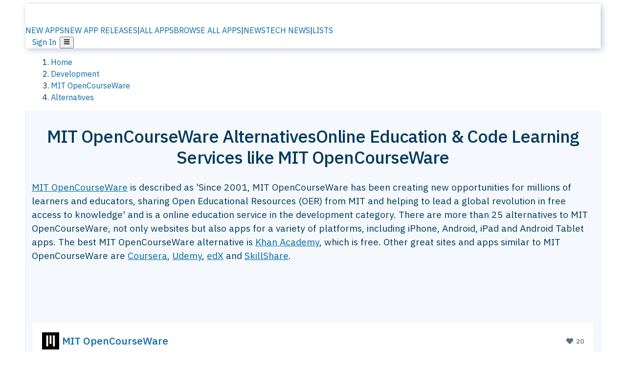

--- FILE ---
content_type: text/html; charset=utf-8
request_url: https://alternativeto.net/software/mit-opencourseware/
body_size: 51300
content:
<!DOCTYPE html><html lang="en" class="ibm_plex_sans_54463062-module__ecCCkG__className"><head><meta charSet="utf-8"/><meta name="viewport" content="width=device-width, initial-scale=1, maximum-scale=1, user-scalable=0"/><meta name="viewport" content="width=device-width, initial-scale=1"/><link rel="preload" href="/static/logo.svg" as="image"/><link rel="preload" href="https://d4.alternativeto.net/4U9ceSW0wPzIRXx1alNIyXGX-sFY2mI-fauTYjp_4JE/rs:fit:70:70:0/g:ce:0:0/exar:1/YWJzOi8vZGlzdC9pY29ucy9taXQtb3BlbmNvdXJzZXdhcmVfMjY3NTUxLnBuZw.png" as="image" fetchPriority="high"/><link rel="preload" as="image" imageSrcSet="https://d4.alternativeto.net/4U9ceSW0wPzIRXx1alNIyXGX-sFY2mI-fauTYjp_4JE/rs:fit:70:70:0/g:ce:0:0/exar:1/YWJzOi8vZGlzdC9pY29ucy9taXQtb3BlbmNvdXJzZXdhcmVfMjY3NTUxLnBuZw.png 2x"/><link rel="preload" as="image" href="https://d4.alternativeto.net/Pd7Ee8jhAlzBKBT-dAE6GXSTN1QkmHi80dKMCXXJWI8/rs:fill:618:394:1/g:no:0:0/YWJzOi8vZGlzdC9zL2NvdXJzZXJhXzE5MjQ2Nl9mdWxsLndlYnA.jpg"/><link rel="stylesheet" href="/_next/static/chunks/ccfaf1859ddbd9af.css" data-precedence="next"/><link rel="stylesheet" href="/_next/static/chunks/ad652a1c2cab9ecb.css" data-precedence="next"/><link rel="stylesheet" href="/_next/static/chunks/42f7a110a083c6e5.css" data-precedence="next"/><link rel="stylesheet" href="/_next/static/chunks/87b8feda8683cda0.css" data-precedence="next"/><link rel="stylesheet" href="/_next/static/chunks/b1e2b37974c3d51d.css" data-precedence="next"/><link rel="stylesheet" href="/_next/static/chunks/a5994da14e48266b.css" data-precedence="next"/><link rel="preload" as="script" fetchPriority="low" href="/_next/static/chunks/d8de21169441f785.js"/><script src="/_next/static/chunks/bedb228ccc6d4474.js" async=""></script><script src="/_next/static/chunks/0578a83bd7997fb4.js" async=""></script><script src="/_next/static/chunks/968dcef7e9be7174.js" async=""></script><script src="/_next/static/chunks/608c8a9ab5f6edc1.js" async=""></script><script src="/_next/static/chunks/turbopack-bf699d37160c82cf.js" async=""></script><script src="/_next/static/chunks/5f3142d3839d23a7.js" async=""></script><script src="/_next/static/chunks/2cdb7b193a4c8f4d.js" async=""></script><script src="/_next/static/chunks/ea4e46393a89fea1.js" async=""></script><script src="/_next/static/chunks/b7f3e6fcc4086b27.js" async=""></script><script src="/_next/static/chunks/da2ee7ded4eea3f7.js" async=""></script><script src="/_next/static/chunks/79cf31564f609fd8.js" async=""></script><script src="/_next/static/chunks/b47d859bf85a836e.js" async=""></script><script src="/_next/static/chunks/10df4d4569c7f9ae.js" async=""></script><script src="/_next/static/chunks/ecd70d1166816bd5.js" async=""></script><script src="/_next/static/chunks/5d3cb634fff6cbcf.js" async=""></script><script src="/_next/static/chunks/67a87b50e13d501f.js" async=""></script><script src="/_next/static/chunks/69b58a0022b4d37c.js" async=""></script><script src="/_next/static/chunks/fac24e77e82ea7ea.js" async=""></script><script src="/_next/static/chunks/26ce1049c5cec30e.js" async=""></script><script src="/_next/static/chunks/b7629207f8e096d2.js" async=""></script><script src="/_next/static/chunks/7bfeadd7e6bb6318.js" async=""></script><script src="/_next/static/chunks/2bad5da6e44e2a03.js" async=""></script><script src="/_next/static/chunks/61efc687f0f8dc04.js" async=""></script><script src="/_next/static/chunks/c99d0ad1264cccc8.js" async=""></script><script src="/_next/static/chunks/0e94f7e1d4cdc5ae.js" async=""></script><script src="/_next/static/chunks/59a66eda9f484c8c.js" async=""></script><script src="/_next/static/chunks/277cb752674c88ab.js" async=""></script><script src="/_next/static/chunks/73d03946b8f53f28.js" async=""></script><script src="/_next/static/chunks/88866eba834b0c46.js" async=""></script><link rel="preload" href="/static/error/A2_Error_Gray.png" as="image"/><link rel="preload" href="https://fundingchoicesmessages.google.com/i/pub-8332396259212490?ers=1" as="script"/><link rel="preload" href="https://www.googletagmanager.com/gtm.js?id=GTM-N56PL75" as="script"/><link rel="preload" href="/_next/static/chunks/05849c1490c51d3b.js" as="script" fetchPriority="low"/><meta name="next-size-adjust" content=""/><link rel="preconnect" href="https://www.googletagmanager.com"/><link rel="dns-prefetch" href="https://www.googletagmanager.com"/><link rel="dns-prefetch" href="https://d4.alternativeto.net"/><link rel="dns-prefetch" href="https://cdn.requestmetrics.com"/><link rel="dns-prefetch" href="https://cdn.apitiny.net"/><link rel="search" type="application/opensearchdescription+xml" href="/static/opensearch.xml" title="AlternativeTo"/><link rel="icon" href="/static/icons/a2/favicon.ico"/><link rel="icon" type="image/png" href="/static/icons/a2/favicon-32x32.png" sizes="32x32"/><link rel="icon" type="image/png" href="/static/icons/a2/favicon-16x16.png" sizes="16x16"/><link rel="mask-icon" href="/static/icons/a2/favicon.svg?v=1"/><link rel="manifest" href="/static/icons/a2/site.webmanifest"/><link rel="apple-touch-icon" href="/static/icons/a2/apple-touch-icon.png?v=1"/><link rel="apple-touch-icon" sizes="180x180" href="/static/icons/a2/apple-touch-icon.png?v=1"/><title>MIT OpenCourseWare Alternatives: Top 12 Online Education Services | AlternativeTo</title><meta name="description" content="The best MIT OpenCourseWare alternatives are Khan Academy, Coursera and Udemy. Our crowd-sourced lists contains more than 25 apps similar to MIT OpenCourseWare for Web-based, iPhone, Android, iPad and more."/><meta name="robots" content="index, follow, max-image-preview:large"/><link rel="canonical" href="https://alternativeto.net/software/mit-opencourseware/"/><link rel="alternate" type="application/atom+xml" title="News RSS Feed" href="https://feed.alternativeto.net/news/all/"/><link rel="alternate" type="application/atom+xml" title="New App Releases" href="https://feed.alternativeto.net/releases/all"/><meta property="og:title" content="MIT OpenCourseWare Alternatives: Top 12 Online Education Services"/><meta property="og:description" content="The best MIT OpenCourseWare alternatives are Khan Academy, Coursera and Udemy. Our crowd-sourced lists contains more than 25 apps similar to MIT OpenCourseWare for Web-based, iPhone, Android, iPad and more."/><meta property="og:url" content="https://alternativeto.net/software/mit-opencourseware/"/><meta property="og:site_name" content="AlternativeTo"/><meta property="og:locale" content="en_US"/><meta property="og:image" content="https://alternativeto.net/og/alternatives/mit-opencourseware.png"/><meta property="og:image:width" content="1200"/><meta property="og:image:height" content="630"/><meta property="og:image:alt" content="MIT OpenCourseWare"/><meta property="og:type" content="website"/><meta name="twitter:card" content="summary_large_image"/><meta name="twitter:site" content="@AlternativeTo"/><meta name="twitter:title" content="MIT OpenCourseWare Alternatives: Top 12 Online Education Services"/><meta name="twitter:description" content="The best MIT OpenCourseWare alternatives are Khan Academy, Coursera and Udemy. Our crowd-sourced lists contains more than 25 apps similar to MIT OpenCourseWare for Web-based, iPhone, Android, iPad and more."/><meta name="twitter:image" content="https://alternativeto.net/og/alternatives/mit-opencourseware.png"/><meta name="twitter:image:width" content="1200"/><meta name="twitter:image:height" content="630"/><meta name="twitter:image:alt" content="MIT OpenCourseWare"/><link rel="preload" as="image" href="https://d4.alternativeto.net/4U9ceSW0wPzIRXx1alNIyXGX-sFY2mI-fauTYjp_4JE/rs:fit:70:70:0/g:ce:0:0/exar:1/YWJzOi8vZGlzdC9pY29ucy9taXQtb3BlbmNvdXJzZXdhcmVfMjY3NTUxLnBuZw.png" fetchPriority="high"/><link rel="preconnect" href="https://adservice.google.com"/><link rel="preconnect" href="https://googleads.g.doubleclick.net"/><link rel="preconnect" href="https://securepubads.g.doubleclick.net"/><link rel="preconnect" href="https://pagead2.googlesyndication.com"/><link rel="preconnect" href="https://tpc.googlesyndication.com"/><link rel="preconnect" href="https://www.gstatic.com"/><script id="consent-mode-defaults">
    window.dataLayer = window.dataLayer || [];
    function gtag(){dataLayer.push(arguments);} 

    // Default worldwide: allow basic analytics and ads (outside EEA/UK)
    gtag('consent', 'default', {
      ad_storage: 'granted',
      analytics_storage: 'granted',
      functionality_storage: 'granted',
      security_storage: 'granted',
      ad_user_data: 'granted',
      ad_personalization: 'granted',
      wait_for_update: 300
    });

    // Advanced consent mode signals
    gtag('set', 'url_passthrough', true);
    gtag('set', 'ads_data_redaction', true);

    // EEA + UK: require consent for ad-related purposes
    gtag('consent', 'default', {
      ad_storage: 'denied',
      ad_user_data: 'denied',
      ad_personalization: 'denied'
    }, {
      region: [
        'AT','BE','BG','HR','CY','CZ','DK','EE','FI','FR','DE','GR','HU','IE','IT','LV','LT','LU','MT','NL','PL','PT','RO','SK','SI','ES','SE','IS','LI','NO','UK'
      ]
    });
  </script><script src="/_next/static/chunks/a6dad97d9634a72d.js" noModule=""></script></head><body id="main-body"><noscript><iframe src="https://www.googletagmanager.com/ns.html?id=GTM-N56PL75" height="0" width="0" style="display:none;visibility:hidden"></iframe></noscript><style>#nprogress{pointer-events:none}#nprogress .bar{background:#29d;position:fixed;z-index:1600;top: 0;left:0;width:100%;height:3px}#nprogress .peg{display:block;position:absolute;right:0;width:100px;height:100%;box-shadow:0 0 10px #29d,0 0 5px #29d;opacity:1;-webkit-transform:rotate(3deg) translate(0px,-4px);-ms-transform:rotate(3deg) translate(0px,-4px);transform:rotate(3deg) translate(0px,-4px)}#nprogress .spinner{display:block;position:fixed;z-index:1600;top: 15px;right:15px}#nprogress .spinner-icon{width:18px;height:18px;box-sizing:border-box;border:2px solid transparent;border-top-color:#29d;border-left-color:#29d;border-radius:50%;-webkit-animation:nprogress-spinner 400ms linear infinite;animation:nprogress-spinner 400ms linear infinite}.nprogress-custom-parent{overflow:hidden;position:relative}.nprogress-custom-parent #nprogress .bar,.nprogress-custom-parent #nprogress .spinner{position:absolute}@-webkit-keyframes nprogress-spinner{0%{-webkit-transform:rotate(0deg)}100%{-webkit-transform:rotate(360deg)}}@keyframes nprogress-spinner{0%{transform:rotate(0deg)}100%{transform:rotate(360deg)}}</style><script>((a,b,c,d,e,f,g,h)=>{let i=document.documentElement,j=["light","dark"];function k(b){var c;(Array.isArray(a)?a:[a]).forEach(a=>{let c="class"===a,d=c&&f?e.map(a=>f[a]||a):e;c?(i.classList.remove(...d),i.classList.add(b)):i.setAttribute(a,b)}),c=b,h&&j.includes(c)&&(i.style.colorScheme=c)}if(d)k(d);else try{let a=localStorage.getItem(b)||c,d=g&&"system"===a?window.matchMedia("(prefers-color-scheme: dark)").matches?"dark":"light":a;k(d)}catch(a){}})("data-theme","theme","light",null,["light","dark"],null,false,true)</script><main id="mainContent" tabindex="-1" style="outline:none"><header class="flex justify-center sticky top-0 z-10 px-[calc(var(--bs-gutter-x)/2)] transition-all duration-200 linear " role="banner"><div class="w-full box-border flex bg-main-bg "><div data-testid="headerLinks" class="w-full xl:mt-4 xl:transition-all xl:duration-100 container wide-container"><div class="w-full bg-main-brand xl:rounded-t-2xl xl:rounded-2xl" style="box-shadow:3px 3px 12px rgba(90, 115, 163, 0.4)"><div class="grid grid-cols-[10%_58%_32%] md:grid-cols-[6%_48%_46%] lg:grid-cols-[22%_38%_40%] xl:grid-cols-[20%_36%_44%] gap-x-0 gap-y-0 items-center min-h-[58px] px-3 xl:px-3.5"><a class="!text-white/90 flex items-center hover:!text-white focus:!text-white focus:outline-none no-underline" title="Back to start page" href="/"><img alt="AlternativeTo Logo" loading="lazy" width="36" height="36" decoding="async" data-nimg="1" class="w-9 h-9" style="color:transparent" src="/static/a2_m.svg"/><img alt="AlternativeTo Logo Text" loading="lazy" width="168" height="0" decoding="async" data-nimg="1" class="hidden lg:block lg:w-[168px] lg:ml-2 h-auto" style="color:transparent" src="/static/logo-text.svg"/></a><span class="flex items-center justify-center leading-none"><nav class="flex items-center text-[82%] md:text-[84%] xl:text-[0.9em] mr-3"><a class="ml-1.5 !text-white/90 text-[0.9em] flex items-center bg-transparent border-none font-medium hover:!text-white focus:!text-white focus:outline-none max-w-[68px] md:max-w-none overflow-hidden text-ellipsis no-underline" href="/browse/new-apps/"><span class="md:hidden">NEW APPS</span><span class="hidden md:inline">NEW APP RELEASES</span></a><span class="ml-1.5 !text-white/90 text-[0.9em]">|</span><a class="ml-1.5 !text-white/90 text-[0.9em] flex items-center bg-transparent border-none font-medium hover:!text-white focus:!text-white focus:outline-none max-w-[68px] md:max-w-none overflow-hidden text-ellipsis no-underline" href="/browse/all/"><span class="md:hidden">ALL APPS</span><span class="hidden md:inline">BROWSE ALL APPS</span></a><span class="ml-1.5 !text-white/90 text-[0.9em]">|</span><a class="ml-1.5 !text-white/90 text-[0.9em] flex items-center bg-transparent border-none font-medium hover:!text-white focus:!text-white focus:outline-none max-w-[68px] md:max-w-none overflow-hidden text-ellipsis no-underline" href="/news/all/"><span class="md:hidden">NEWS</span><span class="hidden md:inline">TECH NEWS</span></a><span class="ml-1.5 !text-white/90 text-[0.9em] hidden xl:inline">|</span><a class="ml-1.5 !text-white/90 text-[0.9em] flex items-center bg-transparent border-none font-medium hover:!text-white focus:!text-white focus:outline-none max-w-[68px] md:max-w-none overflow-hidden text-ellipsis no-underline hidden xl:flex" href="/lists/">LISTS</a></nav></span><div class="flex justify-end items-center relative min-h-[40px] gap-2"><!--$!--><template data-dgst="BAILOUT_TO_CLIENT_SIDE_RENDERING"></template><!--/$--><span class="flex items-center [&amp;&gt;span]:ml-2 xl:[&amp;&gt;span]:ml-2 [&amp;_a]:!text-white/90 [&amp;_a]:font-medium [&amp;_a]:text-[0.9em] [&amp;_a:hover]:!text-white [&amp;_a]:no-underline [&amp;&gt;button]:ml-1 [&amp;&gt;button]:mr-1 xl:[&amp;&gt;button]:ml-2 xl:[&amp;&gt;button]:mr-2"><span class="HeaderUserMenu-module-scss-module__118e7q__authLinks"><a href="/api/auth/login">Sign In</a></span><span><button class="items-center font-medium rounded-md transition-all !leading-none flex p-0 bg-transparent text-brand-light8 relative text-[1.1em] hover:bg-transparent hover:[&amp;&gt;svg]:text-white w-full justify-center" aria-label="Open page menu"><svg stroke="currentColor" fill="currentColor" stroke-width="0" viewBox="0 0 448 512" height="1em" width="1em" xmlns="http://www.w3.org/2000/svg"><path d="M16 132h416c8.837 0 16-7.163 16-16V76c0-8.837-7.163-16-16-16H16C7.163 60 0 67.163 0 76v40c0 8.837 7.163 16 16 16zm0 160h416c8.837 0 16-7.163 16-16v-40c0-8.837-7.163-16-16-16H16c-8.837 0-16 7.163-16 16v40c0 8.837 7.163 16 16 16zm0 160h416c8.837 0 16-7.163 16-16v-40c0-8.837-7.163-16-16-16H16c-8.837 0-16 7.163-16 16v40c0 8.837 7.163 16 16 16z"></path></svg></button></span></span></div></div></div></div></div></header><script type="application/ld+json">{"@context":"https://schema.org","@type":"ItemList","name":"MIT OpenCourseWare Alternatives","itemListOrder":"Descending","numberOfItems":12,"mainEntityOfPage":"https://alternativeto.net/software/mit-opencourseware/","itemListElement":[{"@type":"ListItem","position":1,"url":"https://alternativeto.net/software/khan-academy/about/","name":"Khan Academy"},{"@type":"ListItem","position":2,"url":"https://alternativeto.net/software/coursera/about/","name":"Coursera"},{"@type":"ListItem","position":3,"url":"https://alternativeto.net/software/udemy/about/","name":"Udemy"},{"@type":"ListItem","position":4,"url":"https://alternativeto.net/software/edx/about/","name":"edX"},{"@type":"ListItem","position":5,"url":"https://alternativeto.net/software/skillshare/about/","name":"SkillShare"},{"@type":"ListItem","position":6,"url":"https://alternativeto.net/software/linkedin-learning/about/","name":"LinkedIn Learning"},{"@type":"ListItem","position":7,"url":"https://alternativeto.net/software/class-central/about/","name":"Class Central"},{"@type":"ListItem","position":8,"url":"https://alternativeto.net/software/university-of-the-people/about/","name":"University of the People"},{"@type":"ListItem","position":9,"url":"https://alternativeto.net/software/brilliant-org/about/","name":"Brilliant.org"},{"@type":"ListItem","position":10,"url":"https://alternativeto.net/software/opencourseware-consortium/about/","name":"OpenCourseWare Consortium"},{"@type":"ListItem","position":11,"url":"https://alternativeto.net/software/tutorwise-org/about/","name":"Tutorwise"},{"@type":"ListItem","position":12,"url":"https://alternativeto.net/software/harvard-open-courses/about/","name":"Harvard Open Courses"}]}</script><section class="container wide-container"><div class="bg-[var(--brandLight7)] py-[0.35em] !text-[var(--introBoxMeta)] border-r border-l border-[var(--gray200)]  wrapper"><div class="container"><nav aria-label="Breadcrumb" class="relative flex"><ol itemScope="" itemType="https://schema.org/BreadcrumbList"><li itemScope="" itemProp="itemListElement" itemType="https://schema.org/ListItem" class="inline mr-[0.3em] text-[0.85em] max-md:text-[0.8em] max-md:leading-[1.8em] after:content-[&#x27;►&#x27;] after:ml-[0.5em] after:text-[0.66em] after:relative after:-top-[1px] after:opacity-70 last:after:hidden [&amp;_a]:text-inherit"><a class="!text-[var(--introBoxMeta)]" title="Home" itemProp="item" href="/"><span itemProp="name">Home</span></a><meta itemProp="position" content="1"/></li><li itemScope="" itemProp="itemListElement" itemType="https://schema.org/ListItem" class="inline mr-[0.3em] text-[0.85em] max-md:text-[0.8em] max-md:leading-[1.8em] after:content-[&#x27;►&#x27;] after:ml-[0.5em] after:text-[0.66em] after:relative after:-top-[1px] after:opacity-70 last:after:hidden [&amp;_a]:text-inherit"><a title="Development" itemProp="item" class="!text-[var(--introBoxMeta)]" href="/category/developer-tools/"><span translate="no" itemProp="name">Development</span></a><meta itemProp="position" content="2"/></li><li itemScope="" itemProp="itemListElement" itemType="https://schema.org/ListItem" class="inline mr-[0.3em] text-[0.85em] max-md:text-[0.8em] max-md:leading-[1.8em] after:content-[&#x27;►&#x27;] after:ml-[0.5em] after:text-[0.66em] after:relative after:-top-[1px] after:opacity-70 last:after:hidden [&amp;_a]:text-inherit"><a title="MIT OpenCourseWare" itemProp="item" class="!text-[var(--introBoxMeta)]" href="/software/mit-opencourseware/about/"><span translate="no" itemProp="name">MIT OpenCourseWare</span></a><meta itemProp="position" content="3"/></li><li itemScope="" itemProp="itemListElement" itemType="https://schema.org/ListItem" class="inline mr-[0.3em] text-[0.85em] max-md:text-[0.8em] max-md:leading-[1.8em] after:content-[&#x27;►&#x27;] after:ml-[0.5em] after:text-[0.66em] after:relative after:-top-[1px] after:opacity-70 last:after:hidden [&amp;_a]:text-inherit"><a title="Alternatives" itemProp="item" class="!text-[var(--introBoxMeta)]" href="/software/mit-opencourseware/"><span translate="no" itemProp="name">Alternatives</span></a><meta itemProp="position" content="4"/></li></ol></nav></div></div><div data-testid="introWrapper" class="blue-box md:!rounded-b-2xl PageIntroWrapper-module-scss-module__zfX_Ia__wrapper  PageIntroWrapper-module-scss-module__zfX_Ia__noClouds "><div class="container"><div style="height:1px"></div></div><div class="container"> <div class="spacer-4"></div><div class="text-center mb-6 md:mb-8"><h1 translate="no" class="Heading-module-scss-module__br2CUG__h1 Heading-module-scss-module__br2CUG__center !text-center md:!text-[3em] md:!leading-[1.15]" style="font-size:2.25em;line-height:1.2;margin-bottom:0.5em">MIT OpenCourseWare Alternatives<span class="block text-[0.54em] mt-0.5 font-medium md:font-normal">Online Education &amp; Code Learning Services like MIT OpenCourseWare</span></h1></div><div data-testid="app-intro" class="flex relative overflow-hidden"><header class="flex flex-row w-full"><div class="flex-1 min-w-0 pr-0 md:pr-4"><div class="intro-text"><div class="md_News"><p><a translate="no" href="/software/mit-opencourseware/about/">MIT OpenCourseWare</a> is described as &#x27;Since 2001, MIT OpenCourseWare has been creating new opportunities for millions of learners and educators, sharing Open Educational Resources (OER) from MIT and helping to lead a global revolution in free access to knowledge&#x27; and is a online education service in the development category. There are more than 25 alternatives to MIT OpenCourseWare, not only websites but also apps for a variety of platforms, including iPhone, Android, iPad and Android Tablet apps. The best MIT OpenCourseWare alternative is <a translate="no" href="/software/khan-academy/about/">Khan Academy</a>, which is free. Other great sites and apps similar to MIT OpenCourseWare are <a translate="no" href="/software/coursera/about/">Coursera</a>, <a translate="no" href="/software/udemy/about/">Udemy</a>, <a translate="no" href="/software/edx/about/">edX</a> and <a translate="no" href="/software/skillshare/about/">SkillShare</a>.</p></div><div class="spacer-4"></div><div data-testid="adsense-wrapper" data-slot-id="3569664442" data-placement="AlternativeSmallATF1" class="flex items-center justify-center AdsenseAd-module-scss-module__6YBNDG__adSmallLeaderboard" style="background-color:transparent"><!--$!--><template data-dgst="BAILOUT_TO_CLIENT_SIDE_RENDERING"></template><!--/$--></div></div></div><aside class="hidden md:block ml-4 w-90 min-w-90 flex-shrink-0 mt-3" aria-label="App sidebar"><div class="AppItemBox-module-scss-module__tNDydG__miniApp appItemBox"><div class="AppItemBox-module-scss-module__tNDydG__iconName"><img data-testid="icon-MIT OpenCourseWare" src="https://d4.alternativeto.net/kRmC_wt4uqtENQMbhFEUAiljzWPYSOIdEapRaZmgT5U/rs:fit:40:40:0/g:ce:0:0/exar:1/YWJzOi8vZGlzdC9pY29ucy9taXQtb3BlbmNvdXJzZXdhcmVfMjY3NTUxLnBuZw.png" alt="MIT OpenCourseWare icon" style="margin-right:6px;aspect-ratio:1 / 1" srcSet="https://d4.alternativeto.net/4U9ceSW0wPzIRXx1alNIyXGX-sFY2mI-fauTYjp_4JE/rs:fit:70:70:0/g:ce:0:0/exar:1/YWJzOi8vZGlzdC9pY29ucy9taXQtb3BlbmNvdXJzZXdhcmVfMjY3NTUxLnBuZw.png 2x" loading="eager" class="aspect-square w-[32px] h-[32px]"/><a translate="no" class="AppItemBox-module-scss-module__tNDydG__appName" href="/software/mit-opencourseware/about/">MIT OpenCourseWare</a><div class="AppItemBox-module-scss-module__tNDydG__heart f-center"><svg stroke="currentColor" fill="currentColor" stroke-width="0" viewBox="0 0 512 512" height="1em" width="1em" xmlns="http://www.w3.org/2000/svg"><path d="M462.3 62.6C407.5 15.9 326 24.3 275.7 76.2L256 96.5l-19.7-20.3C186.1 24.3 104.5 15.9 49.7 62.6c-62.8 53.6-66.1 149.8-9.9 207.9l193.5 199.8c12.5 12.9 32.8 12.9 45.3 0l193.5-199.8c56.3-58.1 53-154.3-9.8-207.9z"></path></svg>  <!-- -->20</div></div><div class="spacer-1"></div><div class="BadgeRow-module-scss-module__o_ZNEq__badgeRow" style="max-height:30px"><div class="BadgeRow-module-scss-module__o_ZNEq__content"><ul class="flex gap-1 flex-wrap" data-testid="lp-row"><li class="list-none"><a class="inline-flex items-center rounded ring-1 ring-inset ring-black/[0.04] text-xs px-1.5 py-0.5 h-5 [&amp;&gt;svg]:mr-1 [&amp;&gt;svg]:text-[var(--introBoxMeta)] bg-[var(--brandLight3)] text-[var(--linkColor)] cursor-pointer" href="/category/remote-work-and-education/online-education/">Online Education Service</a></li><li class="list-none"><span class="inline-flex items-center rounded ring-1 ring-inset ring-black/[0.04] text-xs px-1.5 py-0.5 h-5 [&amp;&gt;svg]:mr-1 text-[var(--positiveGreenerDark)] bg-[var(--positiveGreenerLight)] [&amp;&gt;svg]:text-[var(--positiveGreener)] cursor-default">Free</span></li><li class="list-none"><span class="inline-flex items-center rounded ring-1 ring-inset ring-black/[0.04] text-xs px-1.5 py-0.5 h-5 [&amp;&gt;svg]:mr-1 text-[var(--mainFg)] bg-[var(--gray200)] [&amp;&gt;svg]:text-[var(--mainFg)] cursor-default">Proprietary<!-- --> </span></li></ul></div><ul style="left:0" class="BadgeRow-module-scss-module__o_ZNEq__expand"><li><span>...</span></li></ul></div><div class="AppItemBox-module-scss-module__tNDydG__desc meta"><div><p>Since 2001, MIT OpenCourseWare has been creating new opportunities for millions of learners and educators, sharing Open Educational Resources (OER) from MIT and helping to lead a global revolution in free access to knowledge.</p></div></div><div class="spacer-1"></div></div><div class="spacer-2"></div><a class="inline-flex items-center font-medium transition-all !leading-none text-lg py-3 px-4 rounded-xl bg-top-brand border border-top-brand !text-white hover:bg-top-brand/90 disabled:bg-top-brand/50 disabled:text-white w-full justify-center" href="/software/mit-opencourseware/about/" style="display:flex;align-items:center">More about <!-- -->MIT OpenCourseWare<svg stroke="currentColor" fill="currentColor" stroke-width="0" viewBox="0 0 512 512" class="ml-2" height="1em" width="1em" xmlns="http://www.w3.org/2000/svg"><path d="M256 8c137 0 248 111 248 248S393 504 256 504 8 393 8 256 119 8 256 8zm113.9 231L234.4 103.5c-9.4-9.4-24.6-9.4-33.9 0l-17 17c-9.4 9.4-9.4 24.6 0 33.9L285.1 256 183.5 357.6c-9.4 9.4-9.4 24.6 0 33.9l17 17c9.4 9.4 24.6 9.4 33.9 0L369.9 273c9.4-9.4 9.4-24.6 0-34z"></path></svg></a></aside></header></div><div class="block md:hidden mt-[26px]"><a class="inline-flex items-center font-medium transition-all !leading-none text-lg py-3 px-4 rounded-xl bg-top-brand border border-top-brand !text-white hover:bg-top-brand/90 disabled:bg-top-brand/50 disabled:text-white w-full justify-center" href="/software/mit-opencourseware/about/" style="display:flex;align-items:center">More about <!-- -->MIT OpenCourseWare<svg stroke="currentColor" fill="currentColor" stroke-width="0" viewBox="0 0 512 512" class="ml-2" height="1em" width="1em" xmlns="http://www.w3.org/2000/svg"><path d="M256 8c137 0 248 111 248 248S393 504 256 504 8 393 8 256 119 8 256 8zm113.9 231L234.4 103.5c-9.4-9.4-24.6-9.4-33.9 0l-17 17c-9.4 9.4-9.4 24.6 0 33.9L285.1 256 183.5 357.6c-9.4 9.4-9.4 24.6 0 33.9l17 17c9.4 9.4 24.6 9.4 33.9 0L369.9 273c9.4-9.4 9.4-24.6 0-34z"></path></svg></a></div><div class="my-6 flex gap-3 flex-col justify-between  lg:flex-row lg:items-center"><div class="flex items-center lg:min-w-[380px] justify-between"><div data-testid="sharebuttons" class="flex items-center"><a title="Share on Facebook" href="https://www.facebook.com/sharer/sharer.php?u=https://alternativeto.net/software/mit-opencourseware/" class="inline-flex justify-center items-center mr-2 h-9 w-9 bg-main-bg rounded-[50%] border border-gray-200 dark:border-gray-600 text-foreground text-base cursor-pointer" rel="noopener noreferrer nofollow"><svg stroke="currentColor" fill="currentColor" stroke-width="0" viewBox="0 0 512 512" color="#17A9FD" style="color:#17A9FD" height="1em" width="1em" xmlns="http://www.w3.org/2000/svg"><path d="M504 256C504 119 393 8 256 8S8 119 8 256c0 123.78 90.69 226.38 209.25 245V327.69h-63V256h63v-54.64c0-62.15 37-96.48 93.67-96.48 27.14 0 55.52 4.84 55.52 4.84v61h-31.28c-30.8 0-40.41 19.12-40.41 38.73V256h68.78l-11 71.69h-57.78V501C413.31 482.38 504 379.78 504 256z"></path></svg></a><a title="Share on X" target="_blank" rel="noopener noreferrer nofollow" href="https://twitter.com/intent/tweet?url=https://alternativeto.net/software/mit-opencourseware/&amp;text=MIT%20OpenCourseWare%20Alternatives%3A%20Top%2012%20Online%20Education%20Services" class="inline-flex justify-center items-center mr-2 h-9 w-9 bg-main-bg rounded-[50%] border border-gray-200 dark:border-gray-600 text-foreground text-base cursor-pointer"><svg stroke="currentColor" fill="currentColor" stroke-width="0" viewBox="0 0 512 512" height="1em" width="1em" xmlns="http://www.w3.org/2000/svg"><path d="M389.2 48h70.6L305.6 224.2 487 464H345L233.7 318.6 106.5 464H35.8L200.7 275.5 26.8 48H172.4L272.9 180.9 389.2 48zM364.4 421.8h39.1L151.1 88h-42L364.4 421.8z"></path></svg></a><a href="https://www.reddit.com/submit?url=https://alternativeto.net/software/mit-opencourseware/&amp;title=MIT%20OpenCourseWare%20Alternatives%3A%20Top%2012%20Online%20Education%20Services" title="Share on reddit" target="_blank" rel="noopener noreferrer nofollow" class="inline-flex justify-center items-center mr-2 h-9 w-9 bg-main-bg rounded-[50%] border border-gray-200 dark:border-gray-600 text-foreground text-base cursor-pointer"><svg stroke="currentColor" fill="currentColor" stroke-width="0" viewBox="0 0 512 512" color="#ff4500" style="color:#ff4500" height="1em" width="1em" xmlns="http://www.w3.org/2000/svg"><path d="M440.3 203.5c-15 0-28.2 6.2-37.9 15.9-35.7-24.7-83.8-40.6-137.1-42.3L293 52.3l88.2 19.8c0 21.6 17.6 39.2 39.2 39.2 22 0 39.7-18.1 39.7-39.7s-17.6-39.7-39.7-39.7c-15.4 0-28.7 9.3-35.3 22l-97.4-21.6c-4.9-1.3-9.7 2.2-11 7.1L246.3 177c-52.9 2.2-100.5 18.1-136.3 42.8-9.7-10.1-23.4-16.3-38.4-16.3-55.6 0-73.8 74.6-22.9 100.1-1.8 7.9-2.6 16.3-2.6 24.7 0 83.8 94.4 151.7 210.3 151.7 116.4 0 210.8-67.9 210.8-151.7 0-8.4-.9-17.2-3.1-25.1 49.9-25.6 31.5-99.7-23.8-99.7zM129.4 308.9c0-22 17.6-39.7 39.7-39.7 21.6 0 39.2 17.6 39.2 39.7 0 21.6-17.6 39.2-39.2 39.2-22 .1-39.7-17.6-39.7-39.2zm214.3 93.5c-36.4 36.4-139.1 36.4-175.5 0-4-3.5-4-9.7 0-13.7 3.5-3.5 9.7-3.5 13.2 0 27.8 28.5 120 29 149 0 3.5-3.5 9.7-3.5 13.2 0 4.1 4 4.1 10.2.1 13.7zm-.8-54.2c-21.6 0-39.2-17.6-39.2-39.2 0-22 17.6-39.7 39.2-39.7 22 0 39.7 17.6 39.7 39.7-.1 21.5-17.7 39.2-39.7 39.2z"></path></svg></a><div class="inline-flex justify-center items-center mr-2 h-9 w-9 bg-main-bg rounded-[50%] border border-gray-200 dark:border-gray-600 text-foreground text-base cursor-pointer"><svg stroke="currentColor" fill="currentColor" stroke-width="0" viewBox="0 0 512 512" data-testid="copyDirectLink" class="transitionDefault" style="cursor:pointer" height="1em" width="1em" xmlns="http://www.w3.org/2000/svg"><title>Copy a direct link to this comment to your clipboard</title><path d="M326.612 185.391c59.747 59.809 58.927 155.698.36 214.59-.11.12-.24.25-.36.37l-67.2 67.2c-59.27 59.27-155.699 59.262-214.96 0-59.27-59.26-59.27-155.7 0-214.96l37.106-37.106c9.84-9.84 26.786-3.3 27.294 10.606.648 17.722 3.826 35.527 9.69 52.721 1.986 5.822.567 12.262-3.783 16.612l-13.087 13.087c-28.026 28.026-28.905 73.66-1.155 101.96 28.024 28.579 74.086 28.749 102.325.51l67.2-67.19c28.191-28.191 28.073-73.757 0-101.83-3.701-3.694-7.429-6.564-10.341-8.569a16.037 16.037 0 0 1-6.947-12.606c-.396-10.567 3.348-21.456 11.698-29.806l21.054-21.055c5.521-5.521 14.182-6.199 20.584-1.731a152.482 152.482 0 0 1 20.522 17.197zM467.547 44.449c-59.261-59.262-155.69-59.27-214.96 0l-67.2 67.2c-.12.12-.25.25-.36.37-58.566 58.892-59.387 154.781.36 214.59a152.454 152.454 0 0 0 20.521 17.196c6.402 4.468 15.064 3.789 20.584-1.731l21.054-21.055c8.35-8.35 12.094-19.239 11.698-29.806a16.037 16.037 0 0 0-6.947-12.606c-2.912-2.005-6.64-4.875-10.341-8.569-28.073-28.073-28.191-73.639 0-101.83l67.2-67.19c28.239-28.239 74.3-28.069 102.325.51 27.75 28.3 26.872 73.934-1.155 101.96l-13.087 13.087c-4.35 4.35-5.769 10.79-3.783 16.612 5.864 17.194 9.042 34.999 9.69 52.721.509 13.906 17.454 20.446 27.294 10.606l37.106-37.106c59.271-59.259 59.271-155.699.001-214.959z"></path></svg></div></div><div style="flex-grow:1"></div><button title="Sign in to suggest alternatives" class="inline-flex items-center font-medium rounded-md transition-all !leading-none text-sm py-[8px] px-8 bg-cta-lightest border border-cta-light !text-cta-main hover:bg-cta-main hover:!text-main-bg disabled:bg-cta-lightest/50 disabled:border-cta-light/50 disabled:!text-cta-main/50 disabled:hover:bg-cta-lightest/50 disabled:hover:!text-cta-main/50 disabled:cursor-not-allowed" disabled=""><span style="display:inline-flex;align-items:center"><svg stroke="currentColor" fill="currentColor" stroke-width="0" viewBox="0 0 512 512" class="mr-2" height="1em" width="1em" xmlns="http://www.w3.org/2000/svg"><path d="M256 512A256 256 0 1 0 256 0a256 256 0 1 0 0 512zM232 344V280H168c-13.3 0-24-10.7-24-24s10.7-24 24-24h64V168c0-13.3 10.7-24 24-24s24 10.7 24 24v64h64c13.3 0 24 10.7 24 24s-10.7 24-24 24H280v64c0 13.3-10.7 24-24 24s-24-10.7-24-24z"></path></svg><span class="hidden md:block">Add </span>Alternatives</span></button></div><span class="meta">MIT OpenCourseWare<!-- --> alternatives page was last updated<!-- --> <time data-testid="formatted-date" title="Sun Jan 04 2026 15:04:00 GMT+0000 (Coordinated Universal Time)" dateTime="2026-01-04T15:04:00.000Z">Jan 4, 2026</time></span></div></div></div><div></div><!--$!--><template data-dgst="BAILOUT_TO_CLIENT_SIDE_RENDERING"></template><div class="w-full"><nav class="sticky top-[58px] z-[5] border border-brand-light5 bg-brand-light7 px-2 sm:px-3 p-1 pb-2 pt-2 md:px-3 lg:top-0 xl:top-[69px] xl:rounded-xl mt-3 2xl:px-[100px]"><div class="flex flex-wrap lg:flex-nowrap lg:min-h-[46px] lg:gap-2 lg:items-center py-1.5 md:py-0 sm:py-1 w-full"><div class="relative flex w-full lg:w-auto lg:min-w-[200px] lg:flex-shrink-0 order-1 mb-2 lg:mb-0"><div class="flex items-center min-h-[30px] w-[60%] lg:w-auto gap-2"><div class="h-[26px] w-[26px] rounded-full bg-tab animate-pulse"></div><div class="h-[16px] flex-1 rounded bg-tab animate-pulse"></div></div></div><div class="w-full order-2 lg:flex-1 lg:min-w-0 flex justify-center items-center self-stretch"><div class="h-[34px] w-full rounded-full bg-tab animate-pulse"></div></div><div class="absolute md:static flex items-center text-[75%] lg:text-[85%] text-meta whitespace-nowrap right-2 top-2 md:right-auto md:top-auto lg:order-3 lg:min-w-[280px] lg:flex-shrink-0 lg:flex-grow-0 lg:justify-end lg:min-h-[30px] max-w-[calc(100%-1rem)] md:max-w-none gap-2"><div class="hidden lg:flex items-center gap-2"><div class="h-[28px] w-[60px] rounded bg-tab animate-pulse"></div></div><div class="flex items-center gap-2"><div class="h-[20px] w-[36px] rounded bg-tab animate-pulse"></div><div class="h-[20px] w-[60px] rounded bg-tab animate-pulse"></div></div></div></div></nav><div class="spacer-4"></div></div><!--/$--><section style="padding:4px" class="container" id="alternative-list" aria-labelledby="alternatives-heading" data-testid="alternative-list"><h2 id="alternatives-heading" class="sr-only">Alternatives list</h2><div style="min-height:280px"><div data-testid="adsense-wrapper" data-slot-id="9256377567" data-placement="AlternativeListATF2" class="flex items-center justify-center AdsenseAd-module-scss-module__6YBNDG__adLeaderboard" style="background-color:transparent"><!--$!--><template data-dgst="BAILOUT_TO_CLIENT_SIDE_RENDERING"></template><!--/$--></div></div><div class="spacer-8"></div><ol><li data-testid="item-khan-academy" id="item-a8bf7ff5-4bc0-e011-9727-0025902c7e73" class="mb-6 md:mb-12"><article class="app-item-container"><div class="flex flex-col group/app-item" id="app-item-a8bf7ff5-4bc0-e011-9727-0025902c7e73"><div class="flex flex-col relative bg-custom-gray50 border border-brand-light4 pb-2 rounded-t-[15px]"><div class="flex flex-col md:flex-row"><div class="flex flex-col md:flex-grow"><div class="flex flex-col md:flex-row"><div data-testid="app-header" class="hidden lg:block order-1 static pl-3 self-start mt-5"><a title="Learn more about Khan Academy" translate="no" class="no-link-color" href="/software/khan-academy/about/"><div class="border border-brand-light4 rounded-[15px] leading-[0] aspect-square w-[150px] h-[150px] flex items-center justify-center"><img data-testid="icon-Khan Academy" src="https://d4.alternativeto.net/iUw3NLVMYYLwkxOtBK0c2gUexfqBUiV-29kWQ31KvzU/rs:fit:140:140:0/g:ce:0:0/exar:1/YWJzOi8vZGlzdC9pY29ucy9raGFuLWFjYWRlbXlfMjE2MjYxLnBuZw.png" alt="Khan Academy icon" style="aspect-ratio:1 / 1" srcSet="https://d4.alternativeto.net/1PyXCtG9nJyGJyWFoQRV_-oVJ_BQnl0VfFP1onveCGc/rs:fit:280:280:0/g:ce:0:0/exar:1/YWJzOi8vZGlzdC9pY29ucy9raGFuLWFjYWRlbXlfMjE2MjYxLnBuZw.png 2x" loading="lazy" class="aspect-square rounded-[15px] w-[126px] h-[126px]"/></div></a></div><div class="order-3 self-start pt-0 p-2 pb-4 md:pb-0 grid gap-2 md:order-2 md:p-5 md:pr-5 md:flex-grow lg:grid-cols-[auto,1fr]"><div class="flex flex-col w-full gap-3"><div class="flex items-center gap-3"><div class="flex items-center lg:hidden"><a title="Learn more about Khan Academy" translate="no" class="no-link-color" href="/software/khan-academy/about/"><div class="aspect-square"><img data-testid="icon-Khan Academy" src="https://d4.alternativeto.net/TDjrD1409k4_VJMSSVSJAGXLep9vRlClkVYIcSY3mjM/rs:fit:70:70:0/g:ce:0:0/exar:1/YWJzOi8vZGlzdC9pY29ucy9raGFuLWFjYWRlbXlfMjE2MjYxLnBuZw.png" alt="Khan Academy icon" style="aspect-ratio:1 / 1" srcSet="https://d4.alternativeto.net/iUw3NLVMYYLwkxOtBK0c2gUexfqBUiV-29kWQ31KvzU/rs:fit:140:140:0/g:ce:0:0/exar:1/YWJzOi8vZGlzdC9pY29ucy9raGFuLWFjYWRlbXlfMjE2MjYxLnBuZw.png 2x" loading="lazy" class="aspect-square w-[48px] md:w-[70px]"/></div></a></div><div class="min-w-[180px] md:min-w-0"><a title="Learn more about Khan Academy" translate="no" class="no-link-color" href="/software/khan-academy/about/"><h2 translate="no" class="Heading-module-scss-module__br2CUG__h2 !text-2xl md:!text-3xl">Khan Academy</h2></a></div><div id="like-button-container" class="flex-shrink-0 flex-grow ml-auto"><div class="ModernLikeButton-module-scss-module__xuujAq__likeWrapper"><span title="Like Khan Academy" class="ModernLikeButton-module-scss-module__xuujAq__heart " role="button" tabindex="0" aria-pressed="false" aria-busy="false" aria-label="Like Khan Academy"><span class="IconWithBorder-module-scss-module__RPCvxa__iconWithBorder IconWithBorder-module-scss-module__RPCvxa__text"><svg stroke="currentColor" fill="currentColor" stroke-width="0" viewBox="0 0 512 512" height="1em" width="1em" xmlns="http://www.w3.org/2000/svg"><path d="M458.4 64.3C400.6 15.7 311.3 23 256 79.3 200.7 23 111.4 15.6 53.6 64.3-21.6 127.6-10.6 230.8 43 285.5l175.4 178.7c10 10.2 23.4 15.9 37.6 15.9 14.3 0 27.6-5.6 37.6-15.8L469 285.6c53.5-54.7 64.7-157.9-10.6-221.3zm-23.6 187.5L259.4 430.5c-2.4 2.4-4.4 2.4-6.8 0L77.2 251.8c-36.5-37.2-43.9-107.6 7.3-150.7 38.9-32.7 98.9-27.8 136.5 10.5l35 35.7 35-35.7c37.8-38.5 97.8-43.2 136.5-10.6 51.1 43.1 43.5 113.9 7.3 150.8z"></path></svg><span> <!-- -->391 likes</span></span></span></div></div></div></div><div class="hidden sm:flex justify-end items-center"><div class="flex items-center gap-2"><div class="opacity-0 group-hover/app-item:opacity-100 transition-opacity duration-200"><span class="IconWithBorder-module-scss-module__RPCvxa__iconWithBorder IconWithBorder-module-scss-module__RPCvxa__small"><svg stroke="currentColor" fill="currentColor" stroke-width="0" viewBox="0 0 512 512" data-testid="copyDirectLink" class="transitionDefault" style="cursor:pointer" height="14px" width="14px" xmlns="http://www.w3.org/2000/svg"><title>Copy a direct link to this comment to your clipboard</title><path d="M326.612 185.391c59.747 59.809 58.927 155.698.36 214.59-.11.12-.24.25-.36.37l-67.2 67.2c-59.27 59.27-155.699 59.262-214.96 0-59.27-59.26-59.27-155.7 0-214.96l37.106-37.106c9.84-9.84 26.786-3.3 27.294 10.606.648 17.722 3.826 35.527 9.69 52.721 1.986 5.822.567 12.262-3.783 16.612l-13.087 13.087c-28.026 28.026-28.905 73.66-1.155 101.96 28.024 28.579 74.086 28.749 102.325.51l67.2-67.19c28.191-28.191 28.073-73.757 0-101.83-3.701-3.694-7.429-6.564-10.341-8.569a16.037 16.037 0 0 1-6.947-12.606c-.396-10.567 3.348-21.456 11.698-29.806l21.054-21.055c5.521-5.521 14.182-6.199 20.584-1.731a152.482 152.482 0 0 1 20.522 17.197zM467.547 44.449c-59.261-59.262-155.69-59.27-214.96 0l-67.2 67.2c-.12.12-.25.25-.36.37-58.566 58.892-59.387 154.781.36 214.59a152.454 152.454 0 0 0 20.521 17.196c6.402 4.468 15.064 3.789 20.584-1.731l21.054-21.055c8.35-8.35 12.094-19.239 11.698-29.806a16.037 16.037 0 0 0-6.947-12.606c-2.912-2.005-6.64-4.875-10.341-8.569-28.073-28.073-28.191-73.639 0-101.83l67.2-67.19c28.239-28.239 74.3-28.069 102.325.51 27.75 28.3 26.872 73.934-1.155 101.96l-13.087 13.087c-4.35 4.35-5.769 10.79-3.783 16.612 5.864 17.194 9.042 34.999 9.69 52.721.509 13.906 17.454 20.446 27.294 10.606l37.106-37.106c59.271-59.259 59.271-155.699.001-214.959z"></path></svg></span></div></div></div><div class="col-span-2 overflow-hidden" id="app-description"><div class="md_Desc"><p>Khan Academy is not-for-profit with the goal of changing education for the better by providing a free world-class education to anyone anywhere.</p></div></div><a class="meta-medium !underline" href="/software/khan-academy/">179<!-- --> <!-- -->Khan Academy<!-- --> alternatives</a></div></div><div id="expanded-badge-row" class="flex px-2 md:px-5 py-3"><div class="grid grid-cols-2 gap-x-2 gap-y-2 md:flex md:flex-row md:flex-wrap md:gap-x-10 grow"><div class="min-w-0 col-span-2 md:col-span-1"><h4 translate="no" class="Heading-module-scss-module__br2CUG__h4 Heading-module-scss-module__br2CUG__metaHeading !text-[0.70em]">Cost / License</h4><ul class="flex gap-1 flex-wrap md:!flex-nowrap"><li class="list-none"><span class="inline-flex items-center rounded ring-1 ring-inset ring-black/[0.04] text-xs px-2 py-0.5 h-5 lg:text-sm lg:px-2.5 lg:h-6 [&amp;&gt;svg]:mr-1 text-[var(--positiveGreenerDark)] bg-[var(--positiveGreenerLight)] [&amp;&gt;svg]:text-[var(--positiveGreener)] cursor-default md:whitespace-nowrap">Free</span></li><li class="list-none"><span class="inline-flex items-center rounded ring-1 ring-inset ring-black/[0.04] text-xs px-2 py-0.5 h-5 lg:text-sm lg:px-2.5 lg:h-6 [&amp;&gt;svg]:mr-1 text-[var(--mainFg)] bg-[var(--gray200)] [&amp;&gt;svg]:text-[var(--mainFg)] cursor-default md:whitespace-nowrap">Proprietary<!-- --> </span></li></ul></div><div class="min-w-0"><h4 translate="no" class="Heading-module-scss-module__br2CUG__h4 Heading-module-scss-module__br2CUG__metaHeading !text-[0.70em]">Application <!-- -->types</h4><ul class="flex gap-1 flex-wrap md:!flex-nowrap"><li class="list-none"><a class="inline-flex items-center rounded ring-1 ring-inset ring-black/[0.04] text-xs px-2 py-0.5 h-5 lg:text-sm lg:px-2.5 lg:h-6 [&amp;&gt;svg]:mr-1 [&amp;&gt;svg]:text-[var(--introBoxMeta)] bg-[var(--brandLight3)] text-[var(--linkColor)] cursor-pointer md:whitespace-nowrap" href="/category/remote-work-and-education/online-education/">Online Education Service</a></li><li class="list-none"><a class="inline-flex items-center rounded ring-1 ring-inset ring-black/[0.04] text-xs px-2 py-0.5 h-5 lg:text-sm lg:px-2.5 lg:h-6 [&amp;&gt;svg]:mr-1 [&amp;&gt;svg]:text-[var(--introBoxMeta)] bg-[var(--brandLight3)] text-[var(--linkColor)] cursor-pointer md:whitespace-nowrap" href="/category/developer-tools/learn-a-programming-language/">Code Learning Service</a></li></ul></div><div class="whitespace-nowrap hidden md:block"><h4 translate="no" class="Heading-module-scss-module__br2CUG__h4 Heading-module-scss-module__br2CUG__metaHeading !text-[0.70em]">Origin</h4><ul class="flex gap-1 flex-nowrap !flex-nowrap"><li class="list-none"><span class="rounded ring-1 ring-inset ring-black/[0.04] text-xs px-2 py-0.5 h-5 lg:text-sm lg:px-2.5 lg:h-6 bg-[var(--gray150)] text-[var(--mainFg)] [&amp;&gt;svg]:mr-1 [&amp;&gt;svg]:text-[var(--introBoxMeta)] cursor-default flex items-center gap-2"><img src="https://cdnjs.cloudflare.com/ajax/libs/flag-icon-css/3.5.0/flags/4x3/us.svg" alt="US flag" width="16" height="12" class="inline-block align-middle  " loading="lazy" style="image-rendering:auto;vertical-align:middle"/>United States</span></li></ul></div><div class="grow col-span-2 md:col-span-1"><h4 translate="no" class="Heading-module-scss-module__br2CUG__h4 Heading-module-scss-module__br2CUG__metaHeading !text-[0.70em]">Platforms</h4><ul class="flex gap-1 flex-wrap" data-testid="platform-row"><li class="list-none"><span class="inline-flex items-center rounded ring-1 ring-inset ring-black/[0.04] text-xs px-2 py-0.5 h-5 lg:text-sm lg:px-2.5 lg:h-6 bg-[var(--gray150)] text-[var(--mainFg)] [&amp;&gt;svg]:mr-1 [&amp;&gt;svg]:text-[var(--introBoxMeta)] cursor-default">Online</span></li><li class="list-none"><span class="inline-flex items-center rounded ring-1 ring-inset ring-black/[0.04] text-xs px-2 py-0.5 h-5 lg:text-sm lg:px-2.5 lg:h-6 bg-[var(--gray150)] text-[var(--mainFg)] [&amp;&gt;svg]:mr-1 [&amp;&gt;svg]:text-[var(--introBoxMeta)] cursor-default">Android</span></li><li class="list-none"><span class="inline-flex items-center rounded ring-1 ring-inset ring-black/[0.04] text-xs px-2 py-0.5 h-5 lg:text-sm lg:px-2.5 lg:h-6 bg-[var(--gray150)] text-[var(--mainFg)] [&amp;&gt;svg]:mr-1 [&amp;&gt;svg]:text-[var(--introBoxMeta)] cursor-default">iPhone</span></li><li class="list-none"><span class="inline-flex items-center rounded ring-1 ring-inset ring-black/[0.04] text-xs px-2 py-0.5 h-5 lg:text-sm lg:px-2.5 lg:h-6 bg-[var(--gray150)] text-[var(--mainFg)] [&amp;&gt;svg]:mr-1 [&amp;&gt;svg]:text-[var(--introBoxMeta)] cursor-default">Android Tablet</span></li><li class="list-none"><span class="inline-flex items-center rounded ring-1 ring-inset ring-black/[0.04] text-xs px-2 py-0.5 h-5 lg:text-sm lg:px-2.5 lg:h-6 bg-[var(--gray150)] text-[var(--mainFg)] [&amp;&gt;svg]:mr-1 [&amp;&gt;svg]:text-[var(--introBoxMeta)] cursor-default">iPad</span></li></ul></div></div></div></div><div class="order-[-1] md:order-3 relative h-auto min-h-[212px] justify-center p-0 md:p-2 md:min-h-[197px] md:self-start"><div data-testid="image-collection-modern-hero" class="ImageCollection-modern-module-scss-module__jR_llq__thumbnailWrapper" data-screenshot-count="3"><div class="ImageCollection-modern-module-scss-module__jR_llq__thumbnail ImageCollection-modern-module-scss-module__jR_llq__small ImageCollection-modern-module-scss-module__jR_llq__portrait"><div title="Khan Academy screenshot 1" role="button" tabindex="0" aria-label="Open image in lightbox"><img src="https://d4.alternativeto.net/2l6OwVXAXh4K8BNWrJ4aHaG-SmnAZ3GH7bnbYz5ru1A/rs:fill:91:197:1/g:no:0:0/YWJzOi8vZGlzdC9zL2toYW4tYWNhZGVteV81MTcyMTdfZnVsbC5wbmc.jpg" alt="Khan Academy screenshot 1" srcSet="https://d4.alternativeto.net/v1NZWV_7FmGdqf3NMfiZG7VlVY4arkFXR3RefP6fVO0/rs:fill:182:394:1/g:no:0:0/YWJzOi8vZGlzdC9zL2toYW4tYWNhZGVteV81MTcyMTdfZnVsbC5wbmc.jpg 1.5x,https://d4.alternativeto.net/v1NZWV_7FmGdqf3NMfiZG7VlVY4arkFXR3RefP6fVO0/rs:fill:182:394:1/g:no:0:0/YWJzOi8vZGlzdC9zL2toYW4tYWNhZGVteV81MTcyMTdfZnVsbC5wbmc.jpg 2x" loading="lazy" class="ImageCollectionImage-module-scss-module__xq82wq__portraitNew"/><span role="button" tabindex="0" aria-label="Expand image" class="ImageCollection-modern-module-scss-module__jR_llq__expandImage"><svg stroke="currentColor" fill="currentColor" stroke-width="0" viewBox="0 0 448 512" color="#000" style="color:#000" height="16" width="16" xmlns="http://www.w3.org/2000/svg"><path d="M212.686 315.314L120 408l32.922 31.029c15.12 15.12 4.412 40.971-16.97 40.971h-112C10.697 480 0 469.255 0 456V344c0-21.382 25.803-32.09 40.922-16.971L72 360l92.686-92.686c6.248-6.248 16.379-6.248 22.627 0l25.373 25.373c6.249 6.248 6.249 16.378 0 22.627zm22.628-118.628L328 104l-32.922-31.029C279.958 57.851 290.666 32 312.048 32h112C437.303 32 448 42.745 448 56v112c0 21.382-25.803 32.09-40.922 16.971L376 152l-92.686 92.686c-6.248 6.248-16.379 6.248-22.627 0l-25.373-25.373c-6.249-6.248-6.249-16.378 0-22.627z"></path></svg></span></div><div title="Khan Academy screenshot 2" role="button" tabindex="0" aria-label="Open image in lightbox"><img src="https://d4.alternativeto.net/LqqWMBTzFryh3ngsCUrevdgFXEdBVOj8FlnsWyL3Xfs/rs:fill:91:197:1/g:no:0:0/YWJzOi8vZGlzdC9zL2toYW4tYWNhZGVteV83MTgxMzFfZnVsbC5wbmc.jpg" alt="Khan Academy screenshot 2" srcSet="https://d4.alternativeto.net/m1lJ4pNnroHKmpoJnDGorRghUy8HEhh7BUxrjMvQTfU/rs:fill:182:394:1/g:no:0:0/YWJzOi8vZGlzdC9zL2toYW4tYWNhZGVteV83MTgxMzFfZnVsbC5wbmc.jpg 1.5x,https://d4.alternativeto.net/m1lJ4pNnroHKmpoJnDGorRghUy8HEhh7BUxrjMvQTfU/rs:fill:182:394:1/g:no:0:0/YWJzOi8vZGlzdC9zL2toYW4tYWNhZGVteV83MTgxMzFfZnVsbC5wbmc.jpg 2x" loading="lazy" class="ImageCollectionImage-module-scss-module__xq82wq__portraitNew"/><span role="button" tabindex="0" aria-label="Expand image" class="ImageCollection-modern-module-scss-module__jR_llq__expandImage"><svg stroke="currentColor" fill="currentColor" stroke-width="0" viewBox="0 0 448 512" color="#000" style="color:#000" height="16" width="16" xmlns="http://www.w3.org/2000/svg"><path d="M212.686 315.314L120 408l32.922 31.029c15.12 15.12 4.412 40.971-16.97 40.971h-112C10.697 480 0 469.255 0 456V344c0-21.382 25.803-32.09 40.922-16.971L72 360l92.686-92.686c6.248-6.248 16.379-6.248 22.627 0l25.373 25.373c6.249 6.248 6.249 16.378 0 22.627zm22.628-118.628L328 104l-32.922-31.029C279.958 57.851 290.666 32 312.048 32h112C437.303 32 448 42.745 448 56v112c0 21.382-25.803 32.09-40.922 16.971L376 152l-92.686 92.686c-6.248 6.248-16.379 6.248-22.627 0l-25.373-25.373c-6.249-6.248-6.249-16.378 0-22.627z"></path></svg></span></div><div title="Khan Academy screenshot 3" role="button" tabindex="0" aria-label="Open image in lightbox"><img src="https://d4.alternativeto.net/5n2s8bozfF2AjuGZHh9DgwuvmISGBdHDaf7yMx7CdDc/rs:fill:91:197:1/g:no:0:0/YWJzOi8vZGlzdC9zL2toYW4tYWNhZGVteV83MjQ0NTRfZnVsbC5wbmc.jpg" alt="Khan Academy screenshot 3" srcSet="https://d4.alternativeto.net/eK19PNQvxpy0CBOvdCxTzzXIRa9vaj9MGAx7w8l_yyI/rs:fill:182:394:1/g:no:0:0/YWJzOi8vZGlzdC9zL2toYW4tYWNhZGVteV83MjQ0NTRfZnVsbC5wbmc.jpg 1.5x,https://d4.alternativeto.net/eK19PNQvxpy0CBOvdCxTzzXIRa9vaj9MGAx7w8l_yyI/rs:fill:182:394:1/g:no:0:0/YWJzOi8vZGlzdC9zL2toYW4tYWNhZGVteV83MjQ0NTRfZnVsbC5wbmc.jpg 2x" loading="lazy" class="ImageCollectionImage-module-scss-module__xq82wq__portraitNew"/><span role="button" tabindex="0" aria-label="Expand image" class="ImageCollection-modern-module-scss-module__jR_llq__expandImage"><svg stroke="currentColor" fill="currentColor" stroke-width="0" viewBox="0 0 448 512" color="#000" style="color:#000" height="16" width="16" xmlns="http://www.w3.org/2000/svg"><path d="M212.686 315.314L120 408l32.922 31.029c15.12 15.12 4.412 40.971-16.97 40.971h-112C10.697 480 0 469.255 0 456V344c0-21.382 25.803-32.09 40.922-16.971L72 360l92.686-92.686c6.248-6.248 16.379-6.248 22.627 0l25.373 25.373c6.249 6.248 6.249 16.378 0 22.627zm22.628-118.628L328 104l-32.922-31.029C279.958 57.851 290.666 32 312.048 32h112C437.303 32 448 42.745 448 56v112c0 21.382-25.803 32.09-40.922 16.971L376 152l-92.686 92.686c-6.248 6.248-16.379 6.248-22.627 0l-25.373-25.373c-6.249-6.248-6.249-16.378 0-22.627z"></path></svg></span></div></div></div><div id="expanded-thumbnails-row"><div data-testid="image-collection-modern-thumbnail" class="ImageCollection-modern-module-scss-module__jR_llq__thumbnailWrapper" data-screenshot-count="3"></div><div class="mt-4 hidden md:block"><a title="Learn more about Khan Academy" translate="no" class="no-link-color" href="/software/khan-academy/about/"><button class="font-medium rounded-md transition-all !leading-none text-sm py-[8px] px-8 bg-transparent border border-gray-200 dark:border-gray-700 hover:border-gray-300 w-full justify-center flex items-center">More about<!-- --> <!-- -->Khan Academy<!-- -->  <svg stroke="currentColor" fill="currentColor" stroke-width="0" viewBox="0 0 512 512" height="1em" width="1em" xmlns="http://www.w3.org/2000/svg"><path d="M256 8c137 0 248 111 248 248S393 504 256 504 8 393 8 256 119 8 256 8zm113.9 231L234.4 103.5c-9.4-9.4-24.6-9.4-33.9 0l-17 17c-9.4 9.4-9.4 24.6 0 33.9L285.1 256 183.5 357.6c-9.4 9.4-9.4 24.6 0 33.9l17 17c9.4 9.4 24.6 9.4 33.9 0L369.9 273c9.4-9.4 9.4-24.6 0-34z"></path></svg></button></a></div></div></div></div></div><div class="bg-brand-light10 border border-t-0 border-brand-light4 px-5 py-2 expand-bar relative"><div class="flex flex-row items-center relative"><div class="flex flex-grow flex-row justify-center md:justify-start md:mb-0 min-w-0"><div class="flex flex-wrap items-center w-full justify-start gap-2 md:mb-0 min-h-[40px]"><div class="hidden md:flex md:relative mr-2"><img data-testid="icon-Khan Academy" alt="Khan Academy icon" style="aspect-ratio:1 / 1" srcSet="https://d4.alternativeto.net/TDjrD1409k4_VJMSSVSJAGXLep9vRlClkVYIcSY3mjM/rs:fit:70:70:0/g:ce:0:0/exar:1/YWJzOi8vZGlzdC9pY29ucy9raGFuLWFjYWRlbXlfMjE2MjYxLnBuZw.png 2x" loading="lazy" class="aspect-square relative top-0 left-0 z-1 bg-[var(--mainBg)] border border-[#E6EBF8] w-[24px] h-[24px] rounded-[50%]"/><img data-testid="icon-MIT OpenCourseWare" src="https://d4.alternativeto.net/kRmC_wt4uqtENQMbhFEUAiljzWPYSOIdEapRaZmgT5U/rs:fit:40:40:0/g:ce:0:0/exar:1/YWJzOi8vZGlzdC9pY29ucy9taXQtb3BlbmNvdXJzZXdhcmVfMjY3NTUxLnBuZw.png" alt="MIT OpenCourseWare Icon" style="aspect-ratio:1 / 1" srcSet="https://d4.alternativeto.net/4U9ceSW0wPzIRXx1alNIyXGX-sFY2mI-fauTYjp_4JE/rs:fit:70:70:0/g:ce:0:0/exar:1/YWJzOi8vZGlzdC9pY29ucy9taXQtb3BlbmNvdXJzZXdhcmVfMjY3NTUxLnBuZw.png 2x" loading="lazy" class="aspect-square relative top-0 -left-[7px] z-0 bg-[var(--mainBg)] border border-[#E6EBF8] w-[24px] h-[24px] rounded-[50%]"/></div><div class="flex justify-center md:justify-start"><div class="my-auto flex items-center text-meta-light font-normal text-main-fg flex-row"><span class="text-meta text-sm hidden md:block mr-3"><span>Is<!-- --> <strong>Khan Academy</strong> <!-- -->a good alternative<span class="hidden md:inline"> to <!-- -->MIT OpenCourseWare</span>?</span></span><div data-role="v-up" title="I think Khan Academy is a good alternative to MIT OpenCourseWare!" class="cursor-pointer px-0.5 text-meta-light transition-colors hover:text-positive-greener" role="button" tabindex="0" aria-pressed="false"><span class="IconWithBorder-module-scss-module__RPCvxa__iconWithBorder IconWithBorder-module-scss-module__RPCvxa__positive"><svg stroke="currentColor" fill="currentColor" stroke-width="0" viewBox="0 0 512 512" height="14" width="14" xmlns="http://www.w3.org/2000/svg"><path d="M104 224H24c-13.255 0-24 10.745-24 24v240c0 13.255 10.745 24 24 24h80c13.255 0 24-10.745 24-24V248c0-13.255-10.745-24-24-24zM64 472c-13.255 0-24-10.745-24-24s10.745-24 24-24 24 10.745 24 24-10.745 24-24 24zM384 81.452c0 42.416-25.97 66.208-33.277 94.548h101.723c33.397 0 59.397 27.746 59.553 58.098.084 17.938-7.546 37.249-19.439 49.197l-.11.11c9.836 23.337 8.237 56.037-9.308 79.469 8.681 25.895-.069 57.704-16.382 74.757 4.298 17.598 2.244 32.575-6.148 44.632C440.202 511.587 389.616 512 346.839 512l-2.845-.001c-48.287-.017-87.806-17.598-119.56-31.725-15.957-7.099-36.821-15.887-52.651-16.178-6.54-.12-11.783-5.457-11.783-11.998v-213.77c0-3.2 1.282-6.271 3.558-8.521 39.614-39.144 56.648-80.587 89.117-113.111 14.804-14.832 20.188-37.236 25.393-58.902C282.515 39.293 291.817 0 312 0c24 0 72 8 72 81.452z"></path></svg></span></div><span> </span><div data-role="v-down" title="I do not think Khan Academy is a good alternative to MIT OpenCourseWare" class="cursor-pointer px-0.5 text-meta-light transition-colors hover:text-danger" role="button" tabindex="0" aria-pressed="false"><span class="IconWithBorder-module-scss-module__RPCvxa__iconWithBorder IconWithBorder-module-scss-module__RPCvxa__negative"><svg stroke="currentColor" fill="currentColor" stroke-width="0" viewBox="0 0 512 512" height="14" width="14" xmlns="http://www.w3.org/2000/svg"><path d="M0 56v240c0 13.255 10.745 24 24 24h80c13.255 0 24-10.745 24-24V56c0-13.255-10.745-24-24-24H24C10.745 32 0 42.745 0 56zm40 200c0-13.255 10.745-24 24-24s24 10.745 24 24-10.745 24-24 24-24-10.745-24-24zm272 256c-20.183 0-29.485-39.293-33.931-57.795-5.206-21.666-10.589-44.07-25.393-58.902-32.469-32.524-49.503-73.967-89.117-113.111a11.98 11.98 0 0 1-3.558-8.521V59.901c0-6.541 5.243-11.878 11.783-11.998 15.831-.29 36.694-9.079 52.651-16.178C256.189 17.598 295.709.017 343.995 0h2.844c42.777 0 93.363.413 113.774 29.737 8.392 12.057 10.446 27.034 6.148 44.632 16.312 17.053 25.063 48.863 16.382 74.757 17.544 23.432 19.143 56.132 9.308 79.469l.11.11c11.893 11.949 19.523 31.259 19.439 49.197-.156 30.352-26.157 58.098-59.553 58.098H350.723C358.03 364.34 384 388.132 384 430.548 384 504 336 512 312 512z"></path></svg></span></div></div></div></div></div><div class="absolute right-2 top-1/2 -translate-y-1/2 md:static md:translate-y-0 md:top-auto md:right-auto md:self-center md:ml-2 flex-shrink-0"><button data-testid="app-item-expander" class="flex items-center gap-1 hover:text-meta transition-colors" aria-expanded="true" data-expanded="true" data-item-id="a8bf7ff5-4bc0-e011-9727-0025902c7e73"><span class="text-sm hidden md:block">Collapse</span><span class="IconWithBorder-module-scss-module__RPCvxa__iconWithBorder IconWithBorder-module-scss-module__RPCvxa__smaller IconWithBorder-module-scss-module__RPCvxa__round"><svg stroke="currentColor" fill="currentColor" stroke-width="0" viewBox="0 0 448 512" class="text-blue-700" height="10" width="10" xmlns="http://www.w3.org/2000/svg"><path d="M240.971 130.524l194.343 194.343c9.373 9.373 9.373 24.569 0 33.941l-22.667 22.667c-9.357 9.357-24.522 9.375-33.901.04L224 227.495 69.255 381.516c-9.379 9.335-24.544 9.317-33.901-.04l-22.667-22.667c-9.373-9.373-9.373-24.569 0-33.941L207.03 130.525c9.372-9.373 24.568-9.373 33.941-.001z"></path></svg></span></button></div></div></div><div class="bg-custom-gray50 border border-t-0 border-brand-light4 rounded-b-[15px] px-2 py-2 md:px-5 md:py-5 mt-0" id="app-expandable-content-below"><div id="inner-vs-box" class="flex flex-col md:flex-row md:justify-between mt-2 mb-2 gap-3 md:gap-[62px]"><div class="order-1 md:order-2"><ul class="grid grid-cols-1 md:grid-cols-2 gap-3 md:gap-4 overflow-hidden"><li class="flex items-center gap-3 bg-white dark:bg-gray-800 rounded-lg p-2 md:p-3 shadow-xs border border-gray-100 dark:border-gray-700 overflow-hidden min-w-0"><span class="flex-shrink-0"><span class="flex items-center justify-center w-8 h-8 rounded-full bg-blue-50 dark:bg-blue-900/20 border border-blue-200 dark:border-blue-800"><svg stroke="currentColor" fill="currentColor" stroke-width="0" viewBox="0 0 576 512" class="text-blue-500 dark:text-blue-400 text-sm" height="1em" width="1em" xmlns="http://www.w3.org/2000/svg"><path d="M552 64H448V24c0-13.3-10.7-24-24-24H152c-13.3 0-24 10.7-24 24v40H24C10.7 64 0 74.7 0 88v56c0 35.7 22.5 72.4 61.9 100.7 31.5 22.7 69.8 37.1 110 41.7C203.3 338.5 240 360 240 360v72h-48c-35.3 0-64 20.7-64 56v12c0 6.6 5.4 12 12 12h296c6.6 0 12-5.4 12-12v-12c0-35.3-28.7-56-64-56h-48v-72s36.7-21.5 68.1-73.6c40.3-4.6 78.6-19 110-41.7 39.3-28.3 61.9-65 61.9-100.7V88c0-13.3-10.7-24-24-24zM99.3 192.8C74.9 175.2 64 155.6 64 144v-16h64.2c1 32.6 5.8 61.2 12.8 86.2-15.1-5.2-29.2-12.4-41.7-21.4zM512 144c0 16.1-17.7 36.1-35.3 48.8-12.5 9-26.7 16.2-41.8 21.4 7-25 11.8-53.6 12.8-86.2H512v16z"></path></svg></span></span><span class="flex-1 min-w-0 text-sm text-gray-700 dark:text-gray-300 [&amp;_p]:m-0 [&amp;_strong]:font-semibold [&amp;_strong]:text-gray-900 dark:[&amp;_strong]:text-gray-100"><p>Khan Academy is the most popular <strong>Web-based</strong>, <strong>Android</strong>, <strong>iPhone</strong> &amp; <strong>iPad</strong> alternative to MIT OpenCourseWare.</p></span></li><li class="flex items-center gap-3 bg-white dark:bg-gray-800 rounded-lg p-2 md:p-3 shadow-xs border border-gray-100 dark:border-gray-700 overflow-hidden min-w-0"><span class="flex-shrink-0"><span class="flex items-center justify-center w-8 h-8 rounded-full bg-blue-50 dark:bg-blue-900/20 border border-blue-200 dark:border-blue-800"><svg stroke="currentColor" fill="currentColor" stroke-width="0" viewBox="0 0 576 512" class="text-blue-500 dark:text-blue-400 text-sm" height="1em" width="1em" xmlns="http://www.w3.org/2000/svg"><path d="M552 64H448V24c0-13.3-10.7-24-24-24H152c-13.3 0-24 10.7-24 24v40H24C10.7 64 0 74.7 0 88v56c0 35.7 22.5 72.4 61.9 100.7 31.5 22.7 69.8 37.1 110 41.7C203.3 338.5 240 360 240 360v72h-48c-35.3 0-64 20.7-64 56v12c0 6.6 5.4 12 12 12h296c6.6 0 12-5.4 12-12v-12c0-35.3-28.7-56-64-56h-48v-72s36.7-21.5 68.1-73.6c40.3-4.6 78.6-19 110-41.7 39.3-28.3 61.9-65 61.9-100.7V88c0-13.3-10.7-24-24-24zM99.3 192.8C74.9 175.2 64 155.6 64 144v-16h64.2c1 32.6 5.8 61.2 12.8 86.2-15.1-5.2-29.2-12.4-41.7-21.4zM512 144c0 16.1-17.7 36.1-35.3 48.8-12.5 9-26.7 16.2-41.8 21.4 7-25 11.8-53.6 12.8-86.2H512v16z"></path></svg></span></span><span class="flex-1 min-w-0 text-sm text-gray-700 dark:text-gray-300 [&amp;_p]:m-0 [&amp;_strong]:font-semibold [&amp;_strong]:text-gray-900 dark:[&amp;_strong]:text-gray-100"><p>Khan Academy is the most popular <strong>free</strong> alternative to MIT OpenCourseWare.</p></span></li><li class="flex items-center gap-3 bg-white dark:bg-gray-800 rounded-lg p-2 md:p-3 shadow-xs border border-gray-100 dark:border-gray-700 overflow-hidden min-w-0"><span class="flex-shrink-0"><span class="flex items-center justify-center w-8 h-8 rounded-full bg-green-50 dark:bg-green-900/20 border border-green-200 dark:border-green-800"><svg stroke="currentColor" fill="currentColor" stroke-width="0" viewBox="0 0 288 512" class="text-green-600 dark:text-green-400 text-sm" height="1em" width="1em" xmlns="http://www.w3.org/2000/svg"><path d="M209.2 233.4l-108-31.6C88.7 198.2 80 186.5 80 173.5c0-16.3 13.2-29.5 29.5-29.5h66.3c12.2 0 24.2 3.7 34.2 10.5 6.1 4.1 14.3 3.1 19.5-2l34.8-34c7.1-6.9 6.1-18.4-1.8-24.5C238 74.8 207.4 64.1 176 64V16c0-8.8-7.2-16-16-16h-32c-8.8 0-16 7.2-16 16v48h-2.5C45.8 64-5.4 118.7.5 183.6c4.2 46.1 39.4 83.6 83.8 96.6l102.5 30c12.5 3.7 21.2 15.3 21.2 28.3 0 16.3-13.2 29.5-29.5 29.5h-66.3C100 368 88 364.3 78 357.5c-6.1-4.1-14.3-3.1-19.5 2l-34.8 34c-7.1 6.9-6.1 18.4 1.8 24.5 24.5 19.2 55.1 29.9 86.5 30v48c0 8.8 7.2 16 16 16h32c8.8 0 16-7.2 16-16v-48.2c46.6-.9 90.3-28.6 105.7-72.7 21.5-61.6-14.6-124.8-72.5-141.7z"></path></svg></span></span><span class="flex-1 min-w-0 text-sm text-gray-700 dark:text-gray-300">Khan Academy<!-- --> is<!-- --> <strong class="font-semibold text-green-700 dark:text-green-400">Free</strong> <!-- -->and<!-- --> <strong class="font-semibold text-green-700 dark:text-green-400">Proprietary</strong><span class="block text-meta-light dark:text-meta">MIT OpenCourseWare<!-- --> is <strong>also</strong> <!-- -->Free<!-- --> and <!-- -->Proprietary</span></span></li><li class="flex items-center gap-3 bg-white dark:bg-gray-800 rounded-lg p-2 md:p-3 shadow-xs border border-gray-100 dark:border-gray-700 overflow-hidden min-w-0"><span class="flex-shrink-0"><span class="flex items-center justify-center w-8 h-8 rounded-full bg-purple-50 dark:bg-purple-900/20 border border-purple-200 dark:border-purple-800"><svg stroke="currentColor" fill="currentColor" stroke-width="0" viewBox="0 0 640 512" class="text-purple-600 dark:text-purple-400 text-sm" height="1em" width="1em" xmlns="http://www.w3.org/2000/svg"><path d="M497.941 225.941L286.059 14.059A48 48 0 0 0 252.118 0H48C21.49 0 0 21.49 0 48v204.118a48 48 0 0 0 14.059 33.941l211.882 211.882c18.744 18.745 49.136 18.746 67.882 0l204.118-204.118c18.745-18.745 18.745-49.137 0-67.882zM112 160c-26.51 0-48-21.49-48-48s21.49-48 48-48 48 21.49 48 48-21.49 48-48 48zm513.941 133.823L421.823 497.941c-18.745 18.745-49.137 18.745-67.882 0l-.36-.36L527.64 323.522c16.999-16.999 26.36-39.6 26.36-63.64s-9.362-46.641-26.36-63.64L331.397 0h48.721a48 48 0 0 1 33.941 14.059l211.882 211.882c18.745 18.745 18.745 49.137 0 67.882z"></path></svg></span></span><span class="flex-1 min-w-0 text-sm text-gray-700 dark:text-gray-300">Khan Academy<!-- --> is<!-- --> <strong class="font-semibold text-purple-700 dark:text-purple-400">Privacy focused</strong> and <strong class="font-semibold text-purple-700 dark:text-purple-400">Lightweight</strong><span class="block text-meta-light dark:text-meta">MIT OpenCourseWare<!-- --> is not according to our users</span></span></li></ul></div></div></div></div></article></li><li data-testid="item-coursera" id="item-a61b71bb-fd54-e111-9775-0025902c7e73" class="mb-6 md:mb-12"><article class="app-item-container"><div class="flex flex-col group/app-item" id="app-item-a61b71bb-fd54-e111-9775-0025902c7e73"><div class="flex flex-col relative bg-custom-gray50 border border-brand-light4 pb-2 rounded-t-[15px]"><div class="flex flex-col md:flex-row"><div class="flex flex-col md:flex-grow"><div class="flex flex-col md:flex-row"><div data-testid="app-header" class="hidden lg:block order-1 static pl-3 self-start mt-5"><a title="Learn more about Coursera" translate="no" class="no-link-color" href="/software/coursera/about/"><div class="border border-brand-light4 rounded-[15px] leading-[0] aspect-square w-[150px] h-[150px] flex items-center justify-center"><img data-testid="icon-Coursera" src="https://d4.alternativeto.net/WPmX8IDGdoJEjAUsE6u9ewP4qfyA5BQQZWE9I-vXYUQ/rs:fit:140:140:0/g:ce:0:0/exar:1/YWJzOi8vZGlzdC9pY29ucy9jb3Vyc2VyYV8yNTkwNTQud2VicA.webp" alt="Coursera icon" style="aspect-ratio:1 / 1" srcSet="https://d4.alternativeto.net/JZ-wMhWImiMQww7eY_WlJtg8l7HVlrG2-WK9rm_sxJs/rs:fit:280:280:0/g:ce:0:0/exar:1/YWJzOi8vZGlzdC9pY29ucy9jb3Vyc2VyYV8yNTkwNTQud2VicA.webp 2x" loading="lazy" class="aspect-square rounded-[15px] w-[126px] h-[126px]"/></div></a></div><div class="order-3 self-start pt-0 p-2 pb-4 md:pb-0 grid gap-2 md:order-2 md:p-5 md:pr-5 md:flex-grow lg:grid-cols-[auto,1fr]"><div class="flex flex-col w-full gap-3"><div class="flex items-center gap-3"><div class="flex items-center lg:hidden"><a title="Learn more about Coursera" translate="no" class="no-link-color" href="/software/coursera/about/"><div class="aspect-square"><img data-testid="icon-Coursera" src="https://d4.alternativeto.net/GTbPoa0eFNKcT1aAAnu66aZtTGRDhkfShTQMGZAC2VU/rs:fit:70:70:0/g:ce:0:0/exar:1/YWJzOi8vZGlzdC9pY29ucy9jb3Vyc2VyYV8yNTkwNTQud2VicA.webp" alt="Coursera icon" style="aspect-ratio:1 / 1" srcSet="https://d4.alternativeto.net/WPmX8IDGdoJEjAUsE6u9ewP4qfyA5BQQZWE9I-vXYUQ/rs:fit:140:140:0/g:ce:0:0/exar:1/YWJzOi8vZGlzdC9pY29ucy9jb3Vyc2VyYV8yNTkwNTQud2VicA.webp 2x" loading="lazy" class="aspect-square w-[48px] md:w-[70px]"/></div></a></div><div class="min-w-[180px] md:min-w-0"><a title="Learn more about Coursera" translate="no" class="no-link-color" href="/software/coursera/about/"><h2 translate="no" class="Heading-module-scss-module__br2CUG__h2 !text-2xl">Coursera</h2></a></div><div id="like-button-container" class="flex-shrink-0 flex-grow ml-auto"><div class="ModernLikeButton-module-scss-module__xuujAq__likeWrapper"><span title="Like Coursera" class="ModernLikeButton-module-scss-module__xuujAq__heart " role="button" tabindex="0" aria-pressed="false" aria-busy="false" aria-label="Like Coursera"><span class="IconWithBorder-module-scss-module__RPCvxa__iconWithBorder IconWithBorder-module-scss-module__RPCvxa__text"><svg stroke="currentColor" fill="currentColor" stroke-width="0" viewBox="0 0 512 512" height="1em" width="1em" xmlns="http://www.w3.org/2000/svg"><path d="M458.4 64.3C400.6 15.7 311.3 23 256 79.3 200.7 23 111.4 15.6 53.6 64.3-21.6 127.6-10.6 230.8 43 285.5l175.4 178.7c10 10.2 23.4 15.9 37.6 15.9 14.3 0 27.6-5.6 37.6-15.8L469 285.6c53.5-54.7 64.7-157.9-10.6-221.3zm-23.6 187.5L259.4 430.5c-2.4 2.4-4.4 2.4-6.8 0L77.2 251.8c-36.5-37.2-43.9-107.6 7.3-150.7 38.9-32.7 98.9-27.8 136.5 10.5l35 35.7 35-35.7c37.8-38.5 97.8-43.2 136.5-10.6 51.1 43.1 43.5 113.9 7.3 150.8z"></path></svg><span> <!-- -->220 likes</span></span></span></div></div></div></div><div class="hidden sm:flex justify-end items-center"><div class="flex items-center gap-2"><div class="opacity-0 group-hover/app-item:opacity-100 transition-opacity duration-200"><span class="IconWithBorder-module-scss-module__RPCvxa__iconWithBorder IconWithBorder-module-scss-module__RPCvxa__small"><svg stroke="currentColor" fill="currentColor" stroke-width="0" viewBox="0 0 512 512" data-testid="copyDirectLink" class="transitionDefault" style="cursor:pointer" height="14px" width="14px" xmlns="http://www.w3.org/2000/svg"><title>Copy a direct link to this comment to your clipboard</title><path d="M326.612 185.391c59.747 59.809 58.927 155.698.36 214.59-.11.12-.24.25-.36.37l-67.2 67.2c-59.27 59.27-155.699 59.262-214.96 0-59.27-59.26-59.27-155.7 0-214.96l37.106-37.106c9.84-9.84 26.786-3.3 27.294 10.606.648 17.722 3.826 35.527 9.69 52.721 1.986 5.822.567 12.262-3.783 16.612l-13.087 13.087c-28.026 28.026-28.905 73.66-1.155 101.96 28.024 28.579 74.086 28.749 102.325.51l67.2-67.19c28.191-28.191 28.073-73.757 0-101.83-3.701-3.694-7.429-6.564-10.341-8.569a16.037 16.037 0 0 1-6.947-12.606c-.396-10.567 3.348-21.456 11.698-29.806l21.054-21.055c5.521-5.521 14.182-6.199 20.584-1.731a152.482 152.482 0 0 1 20.522 17.197zM467.547 44.449c-59.261-59.262-155.69-59.27-214.96 0l-67.2 67.2c-.12.12-.25.25-.36.37-58.566 58.892-59.387 154.781.36 214.59a152.454 152.454 0 0 0 20.521 17.196c6.402 4.468 15.064 3.789 20.584-1.731l21.054-21.055c8.35-8.35 12.094-19.239 11.698-29.806a16.037 16.037 0 0 0-6.947-12.606c-2.912-2.005-6.64-4.875-10.341-8.569-28.073-28.073-28.191-73.639 0-101.83l67.2-67.19c28.239-28.239 74.3-28.069 102.325.51 27.75 28.3 26.872 73.934-1.155 101.96l-13.087 13.087c-4.35 4.35-5.769 10.79-3.783 16.612 5.864 17.194 9.042 34.999 9.69 52.721.509 13.906 17.454 20.446 27.294 10.606l37.106-37.106c59.271-59.259 59.271-155.699.001-214.959z"></path></svg></span></div></div></div><div class="col-span-2 overflow-hidden" id="app-description"><div class="md_Desc"><p>Global e-learning platform offering self-paced free and paid courses, certifications, and degrees from universities and industry leaders, accessible on any device, with language options, financial aid, interactive content, and workforce training support.</p></div></div><a class="meta-medium !underline" href="/software/coursera/">160<!-- --> <!-- -->Coursera<!-- --> alternatives</a></div></div><div id="expanded-badge-row" class="flex px-2 md:px-5 py-3"><div class="grid grid-cols-2 gap-x-2 gap-y-2 md:flex md:flex-row md:flex-wrap md:gap-x-10 grow"><div class="min-w-0 col-span-2 md:col-span-1"><h4 translate="no" class="Heading-module-scss-module__br2CUG__h4 Heading-module-scss-module__br2CUG__metaHeading !text-[0.70em]">Cost / License</h4><ul class="flex gap-1 flex-wrap md:!flex-nowrap"><li class="list-none"><span class="inline-flex items-center rounded ring-1 ring-inset ring-black/[0.04] text-xs px-2 py-0.5 h-5 lg:text-sm lg:px-2.5 lg:h-6 [&amp;&gt;svg]:mr-1 text-[var(--positiveGreenerDark)] bg-[var(--positiveGreenerLight)] [&amp;&gt;svg]:text-[var(--positiveGreener)] cursor-default md:whitespace-nowrap">Freemium (Subscription)</span></li><li class="list-none"><span class="inline-flex items-center rounded ring-1 ring-inset ring-black/[0.04] text-xs px-2 py-0.5 h-5 lg:text-sm lg:px-2.5 lg:h-6 [&amp;&gt;svg]:mr-1 text-[var(--mainFg)] bg-[var(--gray200)] [&amp;&gt;svg]:text-[var(--mainFg)] cursor-default md:whitespace-nowrap">Proprietary<!-- --> </span></li></ul></div><div class="min-w-0"><h4 translate="no" class="Heading-module-scss-module__br2CUG__h4 Heading-module-scss-module__br2CUG__metaHeading !text-[0.70em]">Application <!-- -->types</h4><ul class="flex gap-1 flex-wrap md:!flex-nowrap"><li class="list-none"><a class="inline-flex items-center rounded ring-1 ring-inset ring-black/[0.04] text-xs px-2 py-0.5 h-5 lg:text-sm lg:px-2.5 lg:h-6 [&amp;&gt;svg]:mr-1 [&amp;&gt;svg]:text-[var(--introBoxMeta)] bg-[var(--brandLight3)] text-[var(--linkColor)] cursor-pointer md:whitespace-nowrap" href="/category/remote-work-and-education/online-education/">Online Education Service</a></li><li class="list-none"><a class="inline-flex items-center rounded ring-1 ring-inset ring-black/[0.04] text-xs px-2 py-0.5 h-5 lg:text-sm lg:px-2.5 lg:h-6 [&amp;&gt;svg]:mr-1 [&amp;&gt;svg]:text-[var(--introBoxMeta)] bg-[var(--brandLight3)] text-[var(--linkColor)] cursor-pointer md:whitespace-nowrap" href="/category/developer-tools/learn-a-programming-language/">Code Learning Service</a></li></ul></div><div class="whitespace-nowrap hidden md:block"><h4 translate="no" class="Heading-module-scss-module__br2CUG__h4 Heading-module-scss-module__br2CUG__metaHeading !text-[0.70em]">Origin</h4><ul class="flex gap-1 flex-nowrap !flex-nowrap"><li class="list-none"><span class="rounded ring-1 ring-inset ring-black/[0.04] text-xs px-2 py-0.5 h-5 lg:text-sm lg:px-2.5 lg:h-6 bg-[var(--gray150)] text-[var(--mainFg)] [&amp;&gt;svg]:mr-1 [&amp;&gt;svg]:text-[var(--introBoxMeta)] cursor-default flex items-center gap-2"><img src="https://cdnjs.cloudflare.com/ajax/libs/flag-icon-css/3.5.0/flags/4x3/us.svg" alt="US flag" width="16" height="12" class="inline-block align-middle  " loading="lazy" style="image-rendering:auto;vertical-align:middle"/>United States</span></li></ul></div><div class="grow col-span-2 md:col-span-1"><h4 translate="no" class="Heading-module-scss-module__br2CUG__h4 Heading-module-scss-module__br2CUG__metaHeading !text-[0.70em]">Platforms</h4><ul class="flex gap-1 flex-wrap" data-testid="platform-row"><li class="list-none"><span class="inline-flex items-center rounded ring-1 ring-inset ring-black/[0.04] text-xs px-2 py-0.5 h-5 lg:text-sm lg:px-2.5 lg:h-6 bg-[var(--gray150)] text-[var(--mainFg)] [&amp;&gt;svg]:mr-1 [&amp;&gt;svg]:text-[var(--introBoxMeta)] cursor-default">Online</span></li><li class="list-none"><span class="inline-flex items-center rounded ring-1 ring-inset ring-black/[0.04] text-xs px-2 py-0.5 h-5 lg:text-sm lg:px-2.5 lg:h-6 bg-[var(--gray150)] text-[var(--mainFg)] [&amp;&gt;svg]:mr-1 [&amp;&gt;svg]:text-[var(--introBoxMeta)] cursor-default">Android</span></li><li class="list-none"><span class="inline-flex items-center rounded ring-1 ring-inset ring-black/[0.04] text-xs px-2 py-0.5 h-5 lg:text-sm lg:px-2.5 lg:h-6 bg-[var(--gray150)] text-[var(--mainFg)] [&amp;&gt;svg]:mr-1 [&amp;&gt;svg]:text-[var(--introBoxMeta)] cursor-default">iPhone</span></li><li class="list-none"><span class="inline-flex items-center rounded ring-1 ring-inset ring-black/[0.04] text-xs px-2 py-0.5 h-5 lg:text-sm lg:px-2.5 lg:h-6 bg-[var(--gray150)] text-[var(--mainFg)] [&amp;&gt;svg]:mr-1 [&amp;&gt;svg]:text-[var(--introBoxMeta)] cursor-default">Android Tablet</span></li><li class="list-none"><span class="inline-flex items-center rounded ring-1 ring-inset ring-black/[0.04] text-xs px-2 py-0.5 h-5 lg:text-sm lg:px-2.5 lg:h-6 bg-[var(--gray150)] text-[var(--mainFg)] [&amp;&gt;svg]:mr-1 [&amp;&gt;svg]:text-[var(--introBoxMeta)] cursor-default">Windows Phone</span></li><li class="list-none"><span class="inline-flex items-center rounded ring-1 ring-inset ring-black/[0.04] text-xs px-2 py-0.5 h-5 lg:text-sm lg:px-2.5 lg:h-6 bg-[var(--gray150)] text-[var(--mainFg)] [&amp;&gt;svg]:mr-1 [&amp;&gt;svg]:text-[var(--introBoxMeta)] cursor-default">iPad</span></li></ul></div></div></div></div><div class="order-[-1] md:order-3 relative h-auto min-h-[212px] justify-center p-0 md:p-2 md:min-h-[197px] md:self-start"><div data-testid="image-collection-modern-hero" class="ImageCollection-modern-module-scss-module__jR_llq__thumbnailWrapper" data-screenshot-count="3"><div class="ImageCollection-modern-module-scss-module__jR_llq__thumbnail ImageCollection-modern-module-scss-module__jR_llq__small ImageCollection-modern-module-scss-module__jR_llq__portrait"><div title="Coursera screenshot 1" role="button" tabindex="0" aria-label="Open image in lightbox"><img src="https://d4.alternativeto.net/zHZv5PE-mMf17VxsodYaX8hiQhRsFylYKixDtO3KgtI/rs:fill:91:197:1/g:no:0:0/YWJzOi8vZGlzdC9zL2NvdXJzZXJhXzE5MjQ2Nl9mdWxsLndlYnA.jpg" alt="Coursera screenshot 1" srcSet="https://d4.alternativeto.net/cP-hTojIpo4Lkk-tjx6B5ZEARYe-sefdrbWTggmYVZg/rs:fill:182:394:1/g:no:0:0/YWJzOi8vZGlzdC9zL2NvdXJzZXJhXzE5MjQ2Nl9mdWxsLndlYnA.jpg 1.5x,https://d4.alternativeto.net/cP-hTojIpo4Lkk-tjx6B5ZEARYe-sefdrbWTggmYVZg/rs:fill:182:394:1/g:no:0:0/YWJzOi8vZGlzdC9zL2NvdXJzZXJhXzE5MjQ2Nl9mdWxsLndlYnA.jpg 2x" loading="lazy" class="ImageCollectionImage-module-scss-module__xq82wq__portraitNew"/><span role="button" tabindex="0" aria-label="Expand image" class="ImageCollection-modern-module-scss-module__jR_llq__expandImage"><svg stroke="currentColor" fill="currentColor" stroke-width="0" viewBox="0 0 448 512" color="#000" style="color:#000" height="16" width="16" xmlns="http://www.w3.org/2000/svg"><path d="M212.686 315.314L120 408l32.922 31.029c15.12 15.12 4.412 40.971-16.97 40.971h-112C10.697 480 0 469.255 0 456V344c0-21.382 25.803-32.09 40.922-16.971L72 360l92.686-92.686c6.248-6.248 16.379-6.248 22.627 0l25.373 25.373c6.249 6.248 6.249 16.378 0 22.627zm22.628-118.628L328 104l-32.922-31.029C279.958 57.851 290.666 32 312.048 32h112C437.303 32 448 42.745 448 56v112c0 21.382-25.803 32.09-40.922 16.971L376 152l-92.686 92.686c-6.248 6.248-16.379 6.248-22.627 0l-25.373-25.373c-6.249-6.248-6.249-16.378 0-22.627z"></path></svg></span></div><div title="Coursera screenshot 2" role="button" tabindex="0" aria-label="Open image in lightbox"><img src="https://d4.alternativeto.net/BxAbvNtxdqAiZbCPbnredcivCxjBK93suqYgc6tCVcc/rs:fill:91:197:1/g:no:0:0/YWJzOi8vZGlzdC9zL2NvdXJzZXJhXzgxMTUwNV9mdWxsLndlYnA.jpg" alt="Coursera screenshot 2" srcSet="https://d4.alternativeto.net/goGnBS8zsxPihRQ8RsiQanY9VerBbuHQ-5pKQrWsauU/rs:fill:182:394:1/g:no:0:0/YWJzOi8vZGlzdC9zL2NvdXJzZXJhXzgxMTUwNV9mdWxsLndlYnA.jpg 1.5x,https://d4.alternativeto.net/goGnBS8zsxPihRQ8RsiQanY9VerBbuHQ-5pKQrWsauU/rs:fill:182:394:1/g:no:0:0/YWJzOi8vZGlzdC9zL2NvdXJzZXJhXzgxMTUwNV9mdWxsLndlYnA.jpg 2x" loading="lazy" class="ImageCollectionImage-module-scss-module__xq82wq__portraitNew"/><span role="button" tabindex="0" aria-label="Expand image" class="ImageCollection-modern-module-scss-module__jR_llq__expandImage"><svg stroke="currentColor" fill="currentColor" stroke-width="0" viewBox="0 0 448 512" color="#000" style="color:#000" height="16" width="16" xmlns="http://www.w3.org/2000/svg"><path d="M212.686 315.314L120 408l32.922 31.029c15.12 15.12 4.412 40.971-16.97 40.971h-112C10.697 480 0 469.255 0 456V344c0-21.382 25.803-32.09 40.922-16.971L72 360l92.686-92.686c6.248-6.248 16.379-6.248 22.627 0l25.373 25.373c6.249 6.248 6.249 16.378 0 22.627zm22.628-118.628L328 104l-32.922-31.029C279.958 57.851 290.666 32 312.048 32h112C437.303 32 448 42.745 448 56v112c0 21.382-25.803 32.09-40.922 16.971L376 152l-92.686 92.686c-6.248 6.248-16.379 6.248-22.627 0l-25.373-25.373c-6.249-6.248-6.249-16.378 0-22.627z"></path></svg></span></div><div title="Coursera screenshot 3" role="button" tabindex="0" aria-label="Open image in lightbox"><img src="https://d4.alternativeto.net/SVLLDzHEOHzgIylW21jKTwOM1TCQ-OGZeK4uKQjt0fc/rs:fill:91:197:1/g:no:0:0/YWJzOi8vZGlzdC9zL2NvdXJzZXJhXzYwMjY2N19mdWxsLndlYnA.jpg" alt="Coursera screenshot 3" srcSet="https://d4.alternativeto.net/aIv11b_ikB_7btaQk7IjbCq7WzGlaskzJnLgLf8JWcg/rs:fill:182:394:1/g:no:0:0/YWJzOi8vZGlzdC9zL2NvdXJzZXJhXzYwMjY2N19mdWxsLndlYnA.jpg 1.5x,https://d4.alternativeto.net/aIv11b_ikB_7btaQk7IjbCq7WzGlaskzJnLgLf8JWcg/rs:fill:182:394:1/g:no:0:0/YWJzOi8vZGlzdC9zL2NvdXJzZXJhXzYwMjY2N19mdWxsLndlYnA.jpg 2x" loading="lazy" class="ImageCollectionImage-module-scss-module__xq82wq__portraitNew"/><span role="button" tabindex="0" aria-label="Expand image" class="ImageCollection-modern-module-scss-module__jR_llq__expandImage"><svg stroke="currentColor" fill="currentColor" stroke-width="0" viewBox="0 0 448 512" color="#000" style="color:#000" height="16" width="16" xmlns="http://www.w3.org/2000/svg"><path d="M212.686 315.314L120 408l32.922 31.029c15.12 15.12 4.412 40.971-16.97 40.971h-112C10.697 480 0 469.255 0 456V344c0-21.382 25.803-32.09 40.922-16.971L72 360l92.686-92.686c6.248-6.248 16.379-6.248 22.627 0l25.373 25.373c6.249 6.248 6.249 16.378 0 22.627zm22.628-118.628L328 104l-32.922-31.029C279.958 57.851 290.666 32 312.048 32h112C437.303 32 448 42.745 448 56v112c0 21.382-25.803 32.09-40.922 16.971L376 152l-92.686 92.686c-6.248 6.248-16.379 6.248-22.627 0l-25.373-25.373c-6.249-6.248-6.249-16.378 0-22.627z"></path></svg></span></div></div></div><div id="expanded-thumbnails-row"><div data-testid="image-collection-modern-thumbnail" class="ImageCollection-modern-module-scss-module__jR_llq__thumbnailWrapper" data-screenshot-count="3"></div><div class="mt-4 hidden md:block"><a title="Learn more about Coursera" translate="no" class="no-link-color" href="/software/coursera/about/"><button class="font-medium rounded-md transition-all !leading-none text-sm py-[8px] px-8 bg-transparent border border-gray-200 dark:border-gray-700 hover:border-gray-300 w-full justify-center flex items-center">More about<!-- --> <!-- -->Coursera<!-- -->  <svg stroke="currentColor" fill="currentColor" stroke-width="0" viewBox="0 0 512 512" height="1em" width="1em" xmlns="http://www.w3.org/2000/svg"><path d="M256 8c137 0 248 111 248 248S393 504 256 504 8 393 8 256 119 8 256 8zm113.9 231L234.4 103.5c-9.4-9.4-24.6-9.4-33.9 0l-17 17c-9.4 9.4-9.4 24.6 0 33.9L285.1 256 183.5 357.6c-9.4 9.4-9.4 24.6 0 33.9l17 17c9.4 9.4 24.6 9.4 33.9 0L369.9 273c9.4-9.4 9.4-24.6 0-34z"></path></svg></button></a></div></div></div></div></div><div class="bg-brand-light10 border border-t-0 border-brand-light4 px-5 py-2 expand-bar relative rounded-b-[15px]"><div class="flex flex-row items-center relative"><div class="flex flex-grow flex-row justify-center md:justify-start md:mb-0 min-w-0"><div class="flex flex-wrap items-center w-full justify-start gap-2 md:mb-0 min-h-[40px]"><div class="hidden md:flex md:relative mr-2"><img data-testid="icon-Coursera" alt="Coursera icon" style="aspect-ratio:1 / 1" srcSet="https://d4.alternativeto.net/GTbPoa0eFNKcT1aAAnu66aZtTGRDhkfShTQMGZAC2VU/rs:fit:70:70:0/g:ce:0:0/exar:1/YWJzOi8vZGlzdC9pY29ucy9jb3Vyc2VyYV8yNTkwNTQud2VicA.webp 2x" loading="lazy" class="aspect-square relative top-0 left-0 z-1 bg-[var(--mainBg)] border border-[#E6EBF8] w-[24px] h-[24px] rounded-[50%]"/><img data-testid="icon-MIT OpenCourseWare" src="https://d4.alternativeto.net/kRmC_wt4uqtENQMbhFEUAiljzWPYSOIdEapRaZmgT5U/rs:fit:40:40:0/g:ce:0:0/exar:1/YWJzOi8vZGlzdC9pY29ucy9taXQtb3BlbmNvdXJzZXdhcmVfMjY3NTUxLnBuZw.png" alt="MIT OpenCourseWare Icon" style="aspect-ratio:1 / 1" srcSet="https://d4.alternativeto.net/4U9ceSW0wPzIRXx1alNIyXGX-sFY2mI-fauTYjp_4JE/rs:fit:70:70:0/g:ce:0:0/exar:1/YWJzOi8vZGlzdC9pY29ucy9taXQtb3BlbmNvdXJzZXdhcmVfMjY3NTUxLnBuZw.png 2x" loading="lazy" class="aspect-square relative top-0 -left-[7px] z-0 bg-[var(--mainBg)] border border-[#E6EBF8] w-[24px] h-[24px] rounded-[50%]"/></div><div class="flex justify-center md:justify-start"><div class="my-auto flex items-center text-meta-light font-normal text-main-fg flex-row"><span class="text-meta text-sm hidden md:block mr-3"><span>Is<!-- --> <strong>Coursera</strong> <!-- -->a good alternative<span class="hidden md:inline"> to <!-- -->MIT OpenCourseWare</span>?</span></span><div data-role="v-up" title="I think Coursera is a good alternative to MIT OpenCourseWare!" class="cursor-pointer px-0.5 text-meta-light transition-colors hover:text-positive-greener" role="button" tabindex="0" aria-pressed="false"><span class="IconWithBorder-module-scss-module__RPCvxa__iconWithBorder IconWithBorder-module-scss-module__RPCvxa__positive"><svg stroke="currentColor" fill="currentColor" stroke-width="0" viewBox="0 0 512 512" height="14" width="14" xmlns="http://www.w3.org/2000/svg"><path d="M104 224H24c-13.255 0-24 10.745-24 24v240c0 13.255 10.745 24 24 24h80c13.255 0 24-10.745 24-24V248c0-13.255-10.745-24-24-24zM64 472c-13.255 0-24-10.745-24-24s10.745-24 24-24 24 10.745 24 24-10.745 24-24 24zM384 81.452c0 42.416-25.97 66.208-33.277 94.548h101.723c33.397 0 59.397 27.746 59.553 58.098.084 17.938-7.546 37.249-19.439 49.197l-.11.11c9.836 23.337 8.237 56.037-9.308 79.469 8.681 25.895-.069 57.704-16.382 74.757 4.298 17.598 2.244 32.575-6.148 44.632C440.202 511.587 389.616 512 346.839 512l-2.845-.001c-48.287-.017-87.806-17.598-119.56-31.725-15.957-7.099-36.821-15.887-52.651-16.178-6.54-.12-11.783-5.457-11.783-11.998v-213.77c0-3.2 1.282-6.271 3.558-8.521 39.614-39.144 56.648-80.587 89.117-113.111 14.804-14.832 20.188-37.236 25.393-58.902C282.515 39.293 291.817 0 312 0c24 0 72 8 72 81.452z"></path></svg></span></div><span> </span><div data-role="v-down" title="I do not think Coursera is a good alternative to MIT OpenCourseWare" class="cursor-pointer px-0.5 text-meta-light transition-colors hover:text-danger" role="button" tabindex="0" aria-pressed="false"><span class="IconWithBorder-module-scss-module__RPCvxa__iconWithBorder IconWithBorder-module-scss-module__RPCvxa__negative"><svg stroke="currentColor" fill="currentColor" stroke-width="0" viewBox="0 0 512 512" height="14" width="14" xmlns="http://www.w3.org/2000/svg"><path d="M0 56v240c0 13.255 10.745 24 24 24h80c13.255 0 24-10.745 24-24V56c0-13.255-10.745-24-24-24H24C10.745 32 0 42.745 0 56zm40 200c0-13.255 10.745-24 24-24s24 10.745 24 24-10.745 24-24 24-24-10.745-24-24zm272 256c-20.183 0-29.485-39.293-33.931-57.795-5.206-21.666-10.589-44.07-25.393-58.902-32.469-32.524-49.503-73.967-89.117-113.111a11.98 11.98 0 0 1-3.558-8.521V59.901c0-6.541 5.243-11.878 11.783-11.998 15.831-.29 36.694-9.079 52.651-16.178C256.189 17.598 295.709.017 343.995 0h2.844c42.777 0 93.363.413 113.774 29.737 8.392 12.057 10.446 27.034 6.148 44.632 16.312 17.053 25.063 48.863 16.382 74.757 17.544 23.432 19.143 56.132 9.308 79.469l.11.11c11.893 11.949 19.523 31.259 19.439 49.197-.156 30.352-26.157 58.098-59.553 58.098H350.723C358.03 364.34 384 388.132 384 430.548 384 504 336 512 312 512z"></path></svg></span></div></div></div></div></div></div></div></div></article></li><li><div data-testid="adsense-wrapper" data-slot-id="9256377567" data-placement="AlternativeListBTF1" class="flex items-center justify-center AdsenseAd-module-scss-module__6YBNDG__adLeaderboard" style="background-color:transparent"><!--$!--><template data-dgst="BAILOUT_TO_CLIENT_SIDE_RENDERING"></template><!--/$--></div><div class="spacer-8"></div></li><li data-testid="item-udemy" id="item-5de6f26a-9149-e211-a005-0025902c7e73" class="mb-6 md:mb-12"><article class="app-item-container"><div class="flex flex-col group/app-item" id="app-item-5de6f26a-9149-e211-a005-0025902c7e73"><div class="flex flex-col relative bg-custom-gray50 border border-brand-light4 pb-2 rounded-t-[15px]"><div class="flex flex-col md:flex-row"><div class="flex flex-col md:flex-grow"><div class="flex flex-col md:flex-row"><div data-testid="app-header" class="hidden lg:block order-1 static pl-3 self-start mt-5"><a title="Learn more about Udemy" translate="no" class="no-link-color" href="/software/udemy/about/"><div class="border border-brand-light4 rounded-[15px] leading-[0] aspect-square w-[150px] h-[150px] flex items-center justify-center"><img data-testid="icon-Udemy" src="https://d4.alternativeto.net/P7iCyLXEKUDLFVR_rsRoi4rOB-IB0qBDnHw5X-m_q3I/rs:fit:140:140:0/g:ce:0:0/exar:1/YWJzOi8vZGlzdC9pY29ucy91ZGVteV8yNDQ2NDQucG5n.png" alt="Udemy icon" style="aspect-ratio:1 / 1" srcSet="https://d4.alternativeto.net/sWh7rbLawrgf8mP00uA_0UXCa1c8GXDrH7V30mwlI08/rs:fit:280:280:0/g:ce:0:0/exar:1/YWJzOi8vZGlzdC9pY29ucy91ZGVteV8yNDQ2NDQucG5n.png 2x" loading="lazy" class="aspect-square rounded-[15px] w-[126px] h-[126px]"/></div></a></div><div class="order-3 self-start pt-0 p-2 pb-4 md:pb-0 grid gap-2 md:order-2 md:p-5 md:pr-5 md:flex-grow lg:grid-cols-[auto,1fr]"><div class="flex flex-col w-full gap-3"><div class="flex items-center gap-3"><div class="flex items-center lg:hidden"><a title="Learn more about Udemy" translate="no" class="no-link-color" href="/software/udemy/about/"><div class="aspect-square"><img data-testid="icon-Udemy" src="https://d4.alternativeto.net/gcjWslGcPyQX1qvi8tJQPpbW8djX6G0rePRJ5o6CjWM/rs:fit:70:70:0/g:ce:0:0/exar:1/YWJzOi8vZGlzdC9pY29ucy91ZGVteV8yNDQ2NDQucG5n.png" alt="Udemy icon" style="aspect-ratio:1 / 1" srcSet="https://d4.alternativeto.net/P7iCyLXEKUDLFVR_rsRoi4rOB-IB0qBDnHw5X-m_q3I/rs:fit:140:140:0/g:ce:0:0/exar:1/YWJzOi8vZGlzdC9pY29ucy91ZGVteV8yNDQ2NDQucG5n.png 2x" loading="lazy" class="aspect-square w-[48px] md:w-[70px]"/></div></a></div><div class="min-w-[180px] md:min-w-0"><a title="Learn more about Udemy" translate="no" class="no-link-color" href="/software/udemy/about/"><h2 translate="no" class="Heading-module-scss-module__br2CUG__h2 !text-2xl md:!text-3xl">Udemy</h2></a></div><div id="like-button-container" class="flex-shrink-0 flex-grow ml-auto"><div class="ModernLikeButton-module-scss-module__xuujAq__likeWrapper"><span title="Like Udemy" class="ModernLikeButton-module-scss-module__xuujAq__heart " role="button" tabindex="0" aria-pressed="false" aria-busy="false" aria-label="Like Udemy"><span class="IconWithBorder-module-scss-module__RPCvxa__iconWithBorder IconWithBorder-module-scss-module__RPCvxa__text"><svg stroke="currentColor" fill="currentColor" stroke-width="0" viewBox="0 0 512 512" height="1em" width="1em" xmlns="http://www.w3.org/2000/svg"><path d="M458.4 64.3C400.6 15.7 311.3 23 256 79.3 200.7 23 111.4 15.6 53.6 64.3-21.6 127.6-10.6 230.8 43 285.5l175.4 178.7c10 10.2 23.4 15.9 37.6 15.9 14.3 0 27.6-5.6 37.6-15.8L469 285.6c53.5-54.7 64.7-157.9-10.6-221.3zm-23.6 187.5L259.4 430.5c-2.4 2.4-4.4 2.4-6.8 0L77.2 251.8c-36.5-37.2-43.9-107.6 7.3-150.7 38.9-32.7 98.9-27.8 136.5 10.5l35 35.7 35-35.7c37.8-38.5 97.8-43.2 136.5-10.6 51.1 43.1 43.5 113.9 7.3 150.8z"></path></svg><span> <!-- -->165 likes</span></span></span></div></div></div></div><div class="hidden sm:flex justify-end items-center"><div class="flex items-center gap-2"><div class="opacity-0 group-hover/app-item:opacity-100 transition-opacity duration-200"><span class="IconWithBorder-module-scss-module__RPCvxa__iconWithBorder IconWithBorder-module-scss-module__RPCvxa__small"><svg stroke="currentColor" fill="currentColor" stroke-width="0" viewBox="0 0 512 512" data-testid="copyDirectLink" class="transitionDefault" style="cursor:pointer" height="14px" width="14px" xmlns="http://www.w3.org/2000/svg"><title>Copy a direct link to this comment to your clipboard</title><path d="M326.612 185.391c59.747 59.809 58.927 155.698.36 214.59-.11.12-.24.25-.36.37l-67.2 67.2c-59.27 59.27-155.699 59.262-214.96 0-59.27-59.26-59.27-155.7 0-214.96l37.106-37.106c9.84-9.84 26.786-3.3 27.294 10.606.648 17.722 3.826 35.527 9.69 52.721 1.986 5.822.567 12.262-3.783 16.612l-13.087 13.087c-28.026 28.026-28.905 73.66-1.155 101.96 28.024 28.579 74.086 28.749 102.325.51l67.2-67.19c28.191-28.191 28.073-73.757 0-101.83-3.701-3.694-7.429-6.564-10.341-8.569a16.037 16.037 0 0 1-6.947-12.606c-.396-10.567 3.348-21.456 11.698-29.806l21.054-21.055c5.521-5.521 14.182-6.199 20.584-1.731a152.482 152.482 0 0 1 20.522 17.197zM467.547 44.449c-59.261-59.262-155.69-59.27-214.96 0l-67.2 67.2c-.12.12-.25.25-.36.37-58.566 58.892-59.387 154.781.36 214.59a152.454 152.454 0 0 0 20.521 17.196c6.402 4.468 15.064 3.789 20.584-1.731l21.054-21.055c8.35-8.35 12.094-19.239 11.698-29.806a16.037 16.037 0 0 0-6.947-12.606c-2.912-2.005-6.64-4.875-10.341-8.569-28.073-28.073-28.191-73.639 0-101.83l67.2-67.19c28.239-28.239 74.3-28.069 102.325.51 27.75 28.3 26.872 73.934-1.155 101.96l-13.087 13.087c-4.35 4.35-5.769 10.79-3.783 16.612 5.864 17.194 9.042 34.999 9.69 52.721.509 13.906 17.454 20.446 27.294 10.606l37.106-37.106c59.271-59.259 59.271-155.699.001-214.959z"></path></svg></span></div></div></div><div class="col-span-2 overflow-hidden" id="app-description"><div class="md_Desc"><p>The platform connects 73 million students with 250,000 courses on subjects like programming, marketing, and design. Features lifetime access and 75+ language options, plus offline learning and mobile app support. Includes quizzes, instructor Q&amp;A, and more.</p></div></div><a class="meta-medium !underline" href="/software/udemy/">167<!-- --> <!-- -->Udemy<!-- --> alternatives</a></div></div><div id="expanded-badge-row" class="flex px-2 md:px-5 py-3"><div class="grid grid-cols-2 gap-x-2 gap-y-2 md:flex md:flex-row md:flex-wrap md:gap-x-10 grow"><div class="min-w-0 col-span-2 md:col-span-1"><h4 translate="no" class="Heading-module-scss-module__br2CUG__h4 Heading-module-scss-module__br2CUG__metaHeading !text-[0.70em]">Cost / License</h4><ul class="flex gap-1 flex-wrap md:!flex-nowrap"><li class="list-none"><span class="inline-flex items-center rounded ring-1 ring-inset ring-black/[0.04] text-xs px-2 py-0.5 h-5 lg:text-sm lg:px-2.5 lg:h-6 [&amp;&gt;svg]:mr-1 text-[var(--mainFg)] bg-[var(--gray200)] [&amp;&gt;svg]:text-[var(--mainFg)] cursor-default md:whitespace-nowrap">Pay once</span></li><li class="list-none"><span class="inline-flex items-center rounded ring-1 ring-inset ring-black/[0.04] text-xs px-2 py-0.5 h-5 lg:text-sm lg:px-2.5 lg:h-6 [&amp;&gt;svg]:mr-1 text-[var(--mainFg)] bg-[var(--gray200)] [&amp;&gt;svg]:text-[var(--mainFg)] cursor-default md:whitespace-nowrap">Proprietary<!-- --> </span></li></ul></div><div class="min-w-0"><h4 translate="no" class="Heading-module-scss-module__br2CUG__h4 Heading-module-scss-module__br2CUG__metaHeading !text-[0.70em]">Application <!-- -->types</h4><ul class="flex gap-1 flex-wrap md:!flex-nowrap"><li class="list-none"><a class="inline-flex items-center rounded ring-1 ring-inset ring-black/[0.04] text-xs px-2 py-0.5 h-5 lg:text-sm lg:px-2.5 lg:h-6 [&amp;&gt;svg]:mr-1 [&amp;&gt;svg]:text-[var(--introBoxMeta)] bg-[var(--brandLight3)] text-[var(--linkColor)] cursor-pointer md:whitespace-nowrap" href="/category/remote-work-and-education/online-education/">Online Education Service</a></li><li class="list-none"><a class="inline-flex items-center rounded ring-1 ring-inset ring-black/[0.04] text-xs px-2 py-0.5 h-5 lg:text-sm lg:px-2.5 lg:h-6 [&amp;&gt;svg]:mr-1 [&amp;&gt;svg]:text-[var(--introBoxMeta)] bg-[var(--brandLight3)] text-[var(--linkColor)] cursor-pointer md:whitespace-nowrap" href="/category/developer-tools/learn-a-programming-language/">Code Learning Service</a></li></ul></div><div class="whitespace-nowrap hidden md:block"><h4 translate="no" class="Heading-module-scss-module__br2CUG__h4 Heading-module-scss-module__br2CUG__metaHeading !text-[0.70em]">Origin</h4><ul class="flex gap-1 flex-nowrap !flex-nowrap"><li class="list-none"><span class="rounded ring-1 ring-inset ring-black/[0.04] text-xs px-2 py-0.5 h-5 lg:text-sm lg:px-2.5 lg:h-6 bg-[var(--gray150)] text-[var(--mainFg)] [&amp;&gt;svg]:mr-1 [&amp;&gt;svg]:text-[var(--introBoxMeta)] cursor-default flex items-center gap-2"><img src="https://cdnjs.cloudflare.com/ajax/libs/flag-icon-css/3.5.0/flags/4x3/us.svg" alt="US flag" width="16" height="12" class="inline-block align-middle  " loading="lazy" style="image-rendering:auto;vertical-align:middle"/>United States</span></li></ul></div><div class="grow col-span-2 md:col-span-1"><h4 translate="no" class="Heading-module-scss-module__br2CUG__h4 Heading-module-scss-module__br2CUG__metaHeading !text-[0.70em]">Platforms</h4><ul class="flex gap-1 flex-wrap" data-testid="platform-row"><li class="list-none"><span class="inline-flex items-center rounded ring-1 ring-inset ring-black/[0.04] text-xs px-2 py-0.5 h-5 lg:text-sm lg:px-2.5 lg:h-6 bg-[var(--gray150)] text-[var(--mainFg)] [&amp;&gt;svg]:mr-1 [&amp;&gt;svg]:text-[var(--introBoxMeta)] cursor-default">Online</span></li><li class="list-none"><span class="inline-flex items-center rounded ring-1 ring-inset ring-black/[0.04] text-xs px-2 py-0.5 h-5 lg:text-sm lg:px-2.5 lg:h-6 bg-[var(--gray150)] text-[var(--mainFg)] [&amp;&gt;svg]:mr-1 [&amp;&gt;svg]:text-[var(--introBoxMeta)] cursor-default">Android</span></li><li class="list-none"><span class="inline-flex items-center rounded ring-1 ring-inset ring-black/[0.04] text-xs px-2 py-0.5 h-5 lg:text-sm lg:px-2.5 lg:h-6 bg-[var(--gray150)] text-[var(--mainFg)] [&amp;&gt;svg]:mr-1 [&amp;&gt;svg]:text-[var(--introBoxMeta)] cursor-default">iPhone</span></li><li class="list-none"><span class="inline-flex items-center rounded ring-1 ring-inset ring-black/[0.04] text-xs px-2 py-0.5 h-5 lg:text-sm lg:px-2.5 lg:h-6 bg-[var(--gray150)] text-[var(--mainFg)] [&amp;&gt;svg]:mr-1 [&amp;&gt;svg]:text-[var(--introBoxMeta)] cursor-default">Android Tablet</span></li><li class="list-none"><span class="inline-flex items-center rounded ring-1 ring-inset ring-black/[0.04] text-xs px-2 py-0.5 h-5 lg:text-sm lg:px-2.5 lg:h-6 bg-[var(--gray150)] text-[var(--mainFg)] [&amp;&gt;svg]:mr-1 [&amp;&gt;svg]:text-[var(--introBoxMeta)] cursor-default">iPad</span></li></ul></div></div></div></div><div class="order-[-1] md:order-3 relative h-auto min-h-[212px] justify-center p-0 md:p-2 md:min-h-[197px] md:self-start"><div data-testid="image-collection-modern-hero" class="ImageCollection-modern-module-scss-module__jR_llq__thumbnailWrapper" data-screenshot-count="1"><div class="ImageCollection-modern-module-scss-module__jR_llq__thumbnail ImageCollection-modern-module-scss-module__jR_llq__small ImageCollection-modern-module-scss-module__jR_llq__landscape"><div title="Udemy screenshot 1" role="button" tabindex="0" aria-label="Open image in lightbox"><img src="https://d4.alternativeto.net/yV-_4-dU1vfBeg-R6NVHvdOP4DK1OOOOXb-S_XbWVf8/rs:fill:309:197:1/g:no:0:0/YWJzOi8vZGlzdC9zL3VkZW15XzE5NzQ4OV9mdWxsLmpwZw.jpg" alt="Udemy screenshot 1" srcSet="https://d4.alternativeto.net/In5PkwSBP4n_OZYx32EeemmoOlf8kJFpePZ3IEyEz_A/rs:fill:618:394:1/g:no:0:0/YWJzOi8vZGlzdC9zL3VkZW15XzE5NzQ4OV9mdWxsLmpwZw.jpg 1.5x,https://d4.alternativeto.net/In5PkwSBP4n_OZYx32EeemmoOlf8kJFpePZ3IEyEz_A/rs:fill:618:394:1/g:no:0:0/YWJzOi8vZGlzdC9zL3VkZW15XzE5NzQ4OV9mdWxsLmpwZw.jpg 2x" loading="lazy" class="ImageCollectionImage-module-scss-module__xq82wq__fill"/><span role="button" tabindex="0" aria-label="Expand image" class="ImageCollection-modern-module-scss-module__jR_llq__expandImage"><svg stroke="currentColor" fill="currentColor" stroke-width="0" viewBox="0 0 448 512" color="#000" style="color:#000" height="16" width="16" xmlns="http://www.w3.org/2000/svg"><path d="M212.686 315.314L120 408l32.922 31.029c15.12 15.12 4.412 40.971-16.97 40.971h-112C10.697 480 0 469.255 0 456V344c0-21.382 25.803-32.09 40.922-16.971L72 360l92.686-92.686c6.248-6.248 16.379-6.248 22.627 0l25.373 25.373c6.249 6.248 6.249 16.378 0 22.627zm22.628-118.628L328 104l-32.922-31.029C279.958 57.851 290.666 32 312.048 32h112C437.303 32 448 42.745 448 56v112c0 21.382-25.803 32.09-40.922 16.971L376 152l-92.686 92.686c-6.248 6.248-16.379 6.248-22.627 0l-25.373-25.373c-6.249-6.248-6.249-16.378 0-22.627z"></path></svg></span></div></div></div><div id="expanded-thumbnails-row"><div data-testid="image-collection-modern-thumbnail" class="ImageCollection-modern-module-scss-module__jR_llq__thumbnailWrapper" data-screenshot-count="3"><div class="ImageCollection-modern-module-scss-module__jR_llq__thumbnail ImageCollection-modern-module-scss-module__jR_llq__smaller"><div title="Udemy screenshot 1" role="button" tabindex="0" aria-label="Open image in lightbox"><img src="https://d4.alternativeto.net/7DVlaX0xh5DhiR6GqNh7xp5Mt003PmbLes71KYsRCKw/rs:fill:309:197:1/g:no:0:0/YWJzOi8vZGlzdC9zL3VkZW15Xzg4OTI4N19mdWxsLndlYnA.jpg" alt="Udemy screenshot 1" style="width:95px;height:64px" srcSet="https://d4.alternativeto.net/jR8JZgwVgY0CozacCepEBNS4T3nSpqLQpPfm69w4bRY/rs:fill:618:394:1/g:no:0:0/YWJzOi8vZGlzdC9zL3VkZW15Xzg4OTI4N19mdWxsLndlYnA.jpg 1.5x,https://d4.alternativeto.net/jR8JZgwVgY0CozacCepEBNS4T3nSpqLQpPfm69w4bRY/rs:fill:618:394:1/g:no:0:0/YWJzOi8vZGlzdC9zL3VkZW15Xzg4OTI4N19mdWxsLndlYnA.jpg 2x" loading="lazy"/><span role="button" tabindex="0" aria-label="Expand image" class="ImageCollection-modern-module-scss-module__jR_llq__expandImage"><svg stroke="currentColor" fill="currentColor" stroke-width="0" viewBox="0 0 448 512" color="#000" style="color:#000" height="16" width="16" xmlns="http://www.w3.org/2000/svg"><path d="M212.686 315.314L120 408l32.922 31.029c15.12 15.12 4.412 40.971-16.97 40.971h-112C10.697 480 0 469.255 0 456V344c0-21.382 25.803-32.09 40.922-16.971L72 360l92.686-92.686c6.248-6.248 16.379-6.248 22.627 0l25.373 25.373c6.249 6.248 6.249 16.378 0 22.627zm22.628-118.628L328 104l-32.922-31.029C279.958 57.851 290.666 32 312.048 32h112C437.303 32 448 42.745 448 56v112c0 21.382-25.803 32.09-40.922 16.971L376 152l-92.686 92.686c-6.248 6.248-16.379 6.248-22.627 0l-25.373-25.373c-6.249-6.248-6.249-16.378 0-22.627z"></path></svg></span></div><div title="Udemy screenshot 2" role="button" tabindex="0" aria-label="Open image in lightbox"><img src="https://d4.alternativeto.net/lSU7uY2rZDQ7N3u8LX1rxKJUe3CmZjCBOk0s9xQ9Z5E/rs:fill:309:197:1/g:no:0:0/YWJzOi8vZGlzdC9zL3VkZW15Xzk0NTI3OV9mdWxsLndlYnA.jpg" alt="Udemy screenshot 2" style="width:95px;height:64px" srcSet="https://d4.alternativeto.net/zI2_24l54E6BtcH5h16OZ8kSiBljEFzYOESSK7NJx4s/rs:fill:618:394:1/g:no:0:0/YWJzOi8vZGlzdC9zL3VkZW15Xzk0NTI3OV9mdWxsLndlYnA.jpg 1.5x,https://d4.alternativeto.net/zI2_24l54E6BtcH5h16OZ8kSiBljEFzYOESSK7NJx4s/rs:fill:618:394:1/g:no:0:0/YWJzOi8vZGlzdC9zL3VkZW15Xzk0NTI3OV9mdWxsLndlYnA.jpg 2x" loading="lazy"/><span role="button" tabindex="0" aria-label="Expand image" class="ImageCollection-modern-module-scss-module__jR_llq__expandImage"><svg stroke="currentColor" fill="currentColor" stroke-width="0" viewBox="0 0 448 512" color="#000" style="color:#000" height="16" width="16" xmlns="http://www.w3.org/2000/svg"><path d="M212.686 315.314L120 408l32.922 31.029c15.12 15.12 4.412 40.971-16.97 40.971h-112C10.697 480 0 469.255 0 456V344c0-21.382 25.803-32.09 40.922-16.971L72 360l92.686-92.686c6.248-6.248 16.379-6.248 22.627 0l25.373 25.373c6.249 6.248 6.249 16.378 0 22.627zm22.628-118.628L328 104l-32.922-31.029C279.958 57.851 290.666 32 312.048 32h112C437.303 32 448 42.745 448 56v112c0 21.382-25.803 32.09-40.922 16.971L376 152l-92.686 92.686c-6.248 6.248-16.379 6.248-22.627 0l-25.373-25.373c-6.249-6.248-6.249-16.378 0-22.627z"></path></svg></span></div><div title="Udemy screenshot 3" role="button" tabindex="0" aria-label="Open image in lightbox"><div class="ImageCollectionImage-module-scss-module__xq82wq__imageOverlay">+<!-- -->4</div><img src="https://d4.alternativeto.net/kBRKReMzvqVQwqHKxOdTlMTypjzljqycVchWfgnfzik/rs:fill:309:197:1/g:no:0:0/YWJzOi8vZGlzdC9zL3VkZW15Xzk3NDk5MF9mdWxsLndlYnA.jpg" alt="Udemy screenshot 3" style="width:95px;height:64px" srcSet="https://d4.alternativeto.net/v4wJCv3KaNPAua2bhlwI5E0plqQnN8HYz_OOtzk1DVQ/rs:fill:618:394:1/g:no:0:0/YWJzOi8vZGlzdC9zL3VkZW15Xzk3NDk5MF9mdWxsLndlYnA.jpg 1.5x,https://d4.alternativeto.net/v4wJCv3KaNPAua2bhlwI5E0plqQnN8HYz_OOtzk1DVQ/rs:fill:618:394:1/g:no:0:0/YWJzOi8vZGlzdC9zL3VkZW15Xzk3NDk5MF9mdWxsLndlYnA.jpg 2x" loading="lazy"/><span role="button" tabindex="0" aria-label="Expand image" class="ImageCollection-modern-module-scss-module__jR_llq__expandImage"><svg stroke="currentColor" fill="currentColor" stroke-width="0" viewBox="0 0 448 512" color="#000" style="color:#000" height="16" width="16" xmlns="http://www.w3.org/2000/svg"><path d="M212.686 315.314L120 408l32.922 31.029c15.12 15.12 4.412 40.971-16.97 40.971h-112C10.697 480 0 469.255 0 456V344c0-21.382 25.803-32.09 40.922-16.971L72 360l92.686-92.686c6.248-6.248 16.379-6.248 22.627 0l25.373 25.373c6.249 6.248 6.249 16.378 0 22.627zm22.628-118.628L328 104l-32.922-31.029C279.958 57.851 290.666 32 312.048 32h112C437.303 32 448 42.745 448 56v112c0 21.382-25.803 32.09-40.922 16.971L376 152l-92.686 92.686c-6.248 6.248-16.379 6.248-22.627 0l-25.373-25.373c-6.249-6.248-6.249-16.378 0-22.627z"></path></svg></span></div></div></div><div class="mt-4 hidden md:block"><a title="Learn more about Udemy" translate="no" class="no-link-color" href="/software/udemy/about/"><button class="font-medium rounded-md transition-all !leading-none text-sm py-[8px] px-8 bg-transparent border border-gray-200 dark:border-gray-700 hover:border-gray-300 w-full justify-center flex items-center">More about<!-- --> <!-- -->Udemy<!-- -->  <svg stroke="currentColor" fill="currentColor" stroke-width="0" viewBox="0 0 512 512" height="1em" width="1em" xmlns="http://www.w3.org/2000/svg"><path d="M256 8c137 0 248 111 248 248S393 504 256 504 8 393 8 256 119 8 256 8zm113.9 231L234.4 103.5c-9.4-9.4-24.6-9.4-33.9 0l-17 17c-9.4 9.4-9.4 24.6 0 33.9L285.1 256 183.5 357.6c-9.4 9.4-9.4 24.6 0 33.9l17 17c9.4 9.4 24.6 9.4 33.9 0L369.9 273c9.4-9.4 9.4-24.6 0-34z"></path></svg></button></a></div></div></div></div></div><div class="bg-brand-light10 border border-t-0 border-brand-light4 px-5 py-2 expand-bar relative"><div class="flex flex-row items-center relative"><div class="flex flex-grow flex-row justify-center md:justify-start md:mb-0 min-w-0"><div class="flex flex-wrap items-center w-full justify-start gap-2 md:mb-0 min-h-[40px]"><div class="hidden md:flex md:relative mr-2"><img data-testid="icon-Udemy" alt="Udemy icon" style="aspect-ratio:1 / 1" srcSet="https://d4.alternativeto.net/gcjWslGcPyQX1qvi8tJQPpbW8djX6G0rePRJ5o6CjWM/rs:fit:70:70:0/g:ce:0:0/exar:1/YWJzOi8vZGlzdC9pY29ucy91ZGVteV8yNDQ2NDQucG5n.png 2x" loading="lazy" class="aspect-square relative top-0 left-0 z-1 bg-[var(--mainBg)] border border-[#E6EBF8] w-[24px] h-[24px] rounded-[50%]"/><img data-testid="icon-MIT OpenCourseWare" src="https://d4.alternativeto.net/kRmC_wt4uqtENQMbhFEUAiljzWPYSOIdEapRaZmgT5U/rs:fit:40:40:0/g:ce:0:0/exar:1/YWJzOi8vZGlzdC9pY29ucy9taXQtb3BlbmNvdXJzZXdhcmVfMjY3NTUxLnBuZw.png" alt="MIT OpenCourseWare Icon" style="aspect-ratio:1 / 1" srcSet="https://d4.alternativeto.net/4U9ceSW0wPzIRXx1alNIyXGX-sFY2mI-fauTYjp_4JE/rs:fit:70:70:0/g:ce:0:0/exar:1/YWJzOi8vZGlzdC9pY29ucy9taXQtb3BlbmNvdXJzZXdhcmVfMjY3NTUxLnBuZw.png 2x" loading="lazy" class="aspect-square relative top-0 -left-[7px] z-0 bg-[var(--mainBg)] border border-[#E6EBF8] w-[24px] h-[24px] rounded-[50%]"/></div><div class="flex justify-center md:justify-start"><div class="my-auto flex items-center text-meta-light font-normal text-main-fg flex-row"><span class="text-meta text-sm hidden md:block mr-3"><span>Is<!-- --> <strong>Udemy</strong> <!-- -->a good alternative<span class="hidden md:inline"> to <!-- -->MIT OpenCourseWare</span>?</span></span><div data-role="v-up" title="I think Udemy is a good alternative to MIT OpenCourseWare!" class="cursor-pointer px-0.5 text-meta-light transition-colors hover:text-positive-greener" role="button" tabindex="0" aria-pressed="false"><span class="IconWithBorder-module-scss-module__RPCvxa__iconWithBorder IconWithBorder-module-scss-module__RPCvxa__positive"><svg stroke="currentColor" fill="currentColor" stroke-width="0" viewBox="0 0 512 512" height="14" width="14" xmlns="http://www.w3.org/2000/svg"><path d="M104 224H24c-13.255 0-24 10.745-24 24v240c0 13.255 10.745 24 24 24h80c13.255 0 24-10.745 24-24V248c0-13.255-10.745-24-24-24zM64 472c-13.255 0-24-10.745-24-24s10.745-24 24-24 24 10.745 24 24-10.745 24-24 24zM384 81.452c0 42.416-25.97 66.208-33.277 94.548h101.723c33.397 0 59.397 27.746 59.553 58.098.084 17.938-7.546 37.249-19.439 49.197l-.11.11c9.836 23.337 8.237 56.037-9.308 79.469 8.681 25.895-.069 57.704-16.382 74.757 4.298 17.598 2.244 32.575-6.148 44.632C440.202 511.587 389.616 512 346.839 512l-2.845-.001c-48.287-.017-87.806-17.598-119.56-31.725-15.957-7.099-36.821-15.887-52.651-16.178-6.54-.12-11.783-5.457-11.783-11.998v-213.77c0-3.2 1.282-6.271 3.558-8.521 39.614-39.144 56.648-80.587 89.117-113.111 14.804-14.832 20.188-37.236 25.393-58.902C282.515 39.293 291.817 0 312 0c24 0 72 8 72 81.452z"></path></svg></span></div><span> </span><div data-role="v-down" title="I do not think Udemy is a good alternative to MIT OpenCourseWare" class="cursor-pointer px-0.5 text-meta-light transition-colors hover:text-danger" role="button" tabindex="0" aria-pressed="false"><span class="IconWithBorder-module-scss-module__RPCvxa__iconWithBorder IconWithBorder-module-scss-module__RPCvxa__negative"><svg stroke="currentColor" fill="currentColor" stroke-width="0" viewBox="0 0 512 512" height="14" width="14" xmlns="http://www.w3.org/2000/svg"><path d="M0 56v240c0 13.255 10.745 24 24 24h80c13.255 0 24-10.745 24-24V56c0-13.255-10.745-24-24-24H24C10.745 32 0 42.745 0 56zm40 200c0-13.255 10.745-24 24-24s24 10.745 24 24-10.745 24-24 24-24-10.745-24-24zm272 256c-20.183 0-29.485-39.293-33.931-57.795-5.206-21.666-10.589-44.07-25.393-58.902-32.469-32.524-49.503-73.967-89.117-113.111a11.98 11.98 0 0 1-3.558-8.521V59.901c0-6.541 5.243-11.878 11.783-11.998 15.831-.29 36.694-9.079 52.651-16.178C256.189 17.598 295.709.017 343.995 0h2.844c42.777 0 93.363.413 113.774 29.737 8.392 12.057 10.446 27.034 6.148 44.632 16.312 17.053 25.063 48.863 16.382 74.757 17.544 23.432 19.143 56.132 9.308 79.469l.11.11c11.893 11.949 19.523 31.259 19.439 49.197-.156 30.352-26.157 58.098-59.553 58.098H350.723C358.03 364.34 384 388.132 384 430.548 384 504 336 512 312 512z"></path></svg></span></div></div></div></div></div><div class="absolute right-2 top-1/2 -translate-y-1/2 md:static md:translate-y-0 md:top-auto md:right-auto md:self-center md:ml-2 flex-shrink-0"><button data-testid="app-item-expander" class="flex items-center gap-1 hover:text-meta transition-colors" aria-expanded="true" data-expanded="true" data-item-id="5de6f26a-9149-e211-a005-0025902c7e73"><span class="text-sm hidden md:block">Collapse</span><span class="IconWithBorder-module-scss-module__RPCvxa__iconWithBorder IconWithBorder-module-scss-module__RPCvxa__smaller IconWithBorder-module-scss-module__RPCvxa__round"><svg stroke="currentColor" fill="currentColor" stroke-width="0" viewBox="0 0 448 512" class="text-blue-700" height="10" width="10" xmlns="http://www.w3.org/2000/svg"><path d="M240.971 130.524l194.343 194.343c9.373 9.373 9.373 24.569 0 33.941l-22.667 22.667c-9.357 9.357-24.522 9.375-33.901.04L224 227.495 69.255 381.516c-9.379 9.335-24.544 9.317-33.901-.04l-22.667-22.667c-9.373-9.373-9.373-24.569 0-33.941L207.03 130.525c9.372-9.373 24.568-9.373 33.941-.001z"></path></svg></span></button></div></div></div><div class="bg-custom-gray50 border border-t-0 border-brand-light4 rounded-b-[15px] px-2 py-2 md:px-5 md:py-5 mt-0" id="app-expandable-content-below"><div id="inner-vs-box" class="flex flex-col md:flex-row md:justify-between mt-2 mb-2 gap-3 md:gap-[62px]"><div class="order-1 md:order-2"><ul class="grid grid-cols-1 md:grid-cols-2 gap-3 md:gap-4 overflow-hidden"><li class="flex items-center gap-3 bg-white dark:bg-gray-800 rounded-lg p-2 md:p-3 shadow-xs border border-gray-100 dark:border-gray-700 overflow-hidden min-w-0"><span class="flex-shrink-0"><span class="flex items-center justify-center w-8 h-8 rounded-full bg-blue-50 dark:bg-blue-900/20 border border-blue-200 dark:border-blue-800"><svg stroke="currentColor" fill="currentColor" stroke-width="0" viewBox="0 0 576 512" class="text-blue-500 dark:text-blue-400 text-sm" height="1em" width="1em" xmlns="http://www.w3.org/2000/svg"><path d="M552 64H448V24c0-13.3-10.7-24-24-24H152c-13.3 0-24 10.7-24 24v40H24C10.7 64 0 74.7 0 88v56c0 35.7 22.5 72.4 61.9 100.7 31.5 22.7 69.8 37.1 110 41.7C203.3 338.5 240 360 240 360v72h-48c-35.3 0-64 20.7-64 56v12c0 6.6 5.4 12 12 12h296c6.6 0 12-5.4 12-12v-12c0-35.3-28.7-56-64-56h-48v-72s36.7-21.5 68.1-73.6c40.3-4.6 78.6-19 110-41.7 39.3-28.3 61.9-65 61.9-100.7V88c0-13.3-10.7-24-24-24zM99.3 192.8C74.9 175.2 64 155.6 64 144v-16h64.2c1 32.6 5.8 61.2 12.8 86.2-15.1-5.2-29.2-12.4-41.7-21.4zM512 144c0 16.1-17.7 36.1-35.3 48.8-12.5 9-26.7 16.2-41.8 21.4 7-25 11.8-53.6 12.8-86.2H512v16z"></path></svg></span></span><span class="flex-1 min-w-0 text-sm text-gray-700 dark:text-gray-300 [&amp;_p]:m-0 [&amp;_strong]:font-semibold [&amp;_strong]:text-gray-900 dark:[&amp;_strong]:text-gray-100"><p>Udemy is the most popular <strong>commercial</strong> alternative to MIT OpenCourseWare.</p></span></li><li class="flex items-center gap-3 bg-white dark:bg-gray-800 rounded-lg p-2 md:p-3 shadow-xs border border-gray-100 dark:border-gray-700 overflow-hidden min-w-0"><span class="flex-shrink-0"><span class="flex items-center justify-center w-8 h-8 rounded-full bg-green-50 dark:bg-green-900/20 border border-green-200 dark:border-green-800"><svg stroke="currentColor" fill="currentColor" stroke-width="0" viewBox="0 0 288 512" class="text-green-600 dark:text-green-400 text-sm" height="1em" width="1em" xmlns="http://www.w3.org/2000/svg"><path d="M209.2 233.4l-108-31.6C88.7 198.2 80 186.5 80 173.5c0-16.3 13.2-29.5 29.5-29.5h66.3c12.2 0 24.2 3.7 34.2 10.5 6.1 4.1 14.3 3.1 19.5-2l34.8-34c7.1-6.9 6.1-18.4-1.8-24.5C238 74.8 207.4 64.1 176 64V16c0-8.8-7.2-16-16-16h-32c-8.8 0-16 7.2-16 16v48h-2.5C45.8 64-5.4 118.7.5 183.6c4.2 46.1 39.4 83.6 83.8 96.6l102.5 30c12.5 3.7 21.2 15.3 21.2 28.3 0 16.3-13.2 29.5-29.5 29.5h-66.3C100 368 88 364.3 78 357.5c-6.1-4.1-14.3-3.1-19.5 2l-34.8 34c-7.1 6.9-6.1 18.4 1.8 24.5 24.5 19.2 55.1 29.9 86.5 30v48c0 8.8 7.2 16 16 16h32c8.8 0 16-7.2 16-16v-48.2c46.6-.9 90.3-28.6 105.7-72.7 21.5-61.6-14.6-124.8-72.5-141.7z"></path></svg></span></span><span class="flex-1 min-w-0 text-sm text-gray-700 dark:text-gray-300">Udemy<!-- --> is<!-- --> <strong class="font-semibold text-green-700 dark:text-green-400">Paid</strong> <!-- -->and<!-- --> <strong class="font-semibold text-green-700 dark:text-green-400">Proprietary</strong><span class="block text-meta-light dark:text-meta">MIT OpenCourseWare<!-- --> is <!-- --> <!-- -->Free<!-- --> and <!-- -->Proprietary</span></span></li></ul></div></div></div></div></article></li><li><div class="bannerLink"><div class="bg-[var(--mainBg)] border border-[var(--gray300)] rounded-xl w-full flex relative max-md:flex-col h-[260px] max-md:h-auto"><a data-native-urlname="coursera" data-native-location="AlternativeListNative" data-native="true" class="flex flex-grow" href="/outgoing/software/coursera/" rel="nofollow sponsored"><div class="flex w-full h-full max-md:flex-col"><div class="text-[0.6rem] absolute top-[-1px] right-4 bg-[var(--gray200)] px-1 pt-[2px] pb-0 border border-[var(--gray300)] text-[var(--popBrand)] font-bold z-[5]">Ad</div><img alt="Screenshot" class="border-r border-[var(--gray300)] rounded-l-xl bg-gradient-to-b from-[var(--gray200)] to-transparent max-h-[278px] max-md:border-r-0 max-md:w-full max-md:h-auto max-md:rounded-none max-md:rounded-t-xl max-md:border-b-1 max-md:relative max-md:z-0" src="https://d4.alternativeto.net/Pd7Ee8jhAlzBKBT-dAE6GXSTN1QkmHi80dKMCXXJWI8/rs:fill:618:394:1/g:no:0:0/YWJzOi8vZGlzdC9zL2NvdXJzZXJhXzE5MjQ2Nl9mdWxsLndlYnA.jpg"/><div class="flex flex-col flex-grow h-full justify-between max-md:justify-center max-md:items-center"><div class="flex items-center w-full gap-4 pt-6 pl-6 max-md:pl-0 max-md:flex-col max-md:items-center max-md:justify-center max-md:gap-2 max-md:relative max-md:z-[5] max-md:-mt-15"><div class="border border-[var(--brandLight5)] rounded-xl flex items-center justify-center bg-white relative z-[4] p-3 min-w-[76px] min-h-[76px] max-md:p-2 max-md:min-w-[64px] max-md:min-h-[64px] max-md:shadow-md "><img data-testid="icon-Coursera" src="https://d4.alternativeto.net/GTbPoa0eFNKcT1aAAnu66aZtTGRDhkfShTQMGZAC2VU/rs:fit:70:70:0/g:ce:0:0/exar:1/YWJzOi8vZGlzdC9pY29ucy9jb3Vyc2VyYV8yNTkwNTQud2VicA.webp" alt="Coursera icon" style="aspect-ratio:1 / 1" srcSet="https://d4.alternativeto.net/WPmX8IDGdoJEjAUsE6u9ewP4qfyA5BQQZWE9I-vXYUQ/rs:fit:140:140:0/g:ce:0:0/exar:1/YWJzOi8vZGlzdC9pY29ucy9jb3Vyc2VyYV8yNTkwNTQud2VicA.webp 2x" loading="lazy" class="aspect-square w-[50px] h-[50px] max-md:w-[50px] max-md:h-[50px]"/></div><div class="flex flex-col"><div class="text-3xl max-md:text-2xl font-medium tracking-tight max-md:text-center">Coursera</div></div></div><div class="text-left pr-4 py-2 pl-4 [&amp;&gt;p]:my-0 max-md:text-center"><div><p>Global e-learning platform offering self-paced free and paid courses, certifications, and degrees from universities and industry leaders, accessible on any device, with language options, financial aid, interactive content, and wo...</p></div> </div><div class="border-t border-[var(--gray300)] flex items-center text-[var(--linkColor)] w-full justify-between h-[54px] py-0 px-6"><div class="meta">https://www.coursera.org</div><div class="inline-flex items-center cursor-pointer space-x-1 max-md:text-xs"><span>Learn More</span><svg stroke="currentColor" fill="currentColor" stroke-width="0" viewBox="0 0 512 512" class="ml-0.5" height="12" width="12" xmlns="http://www.w3.org/2000/svg"><path d="M432,320H400a16,16,0,0,0-16,16V448H64V128H208a16,16,0,0,0,16-16V80a16,16,0,0,0-16-16H48A48,48,0,0,0,0,112V464a48,48,0,0,0,48,48H400a48,48,0,0,0,48-48V336A16,16,0,0,0,432,320ZM488,0h-128c-21.37,0-32.05,25.91-17,41l35.73,35.73L135,320.37a24,24,0,0,0,0,34L157.67,377a24,24,0,0,0,34,0L435.28,133.32,471,169c15,15,41,4.5,41-17V24A24,24,0,0,0,488,0Z"></path></svg></div></div></div></div></a></div></div><div class="spacer-8"></div></li><li data-testid="item-edx" id="item-a13f62e9-8b42-e211-82fc-0025902c7e73" class="mb-6 md:mb-12"><article class="app-item-container"><div class="flex flex-col group/app-item" id="app-item-a13f62e9-8b42-e211-82fc-0025902c7e73"><div class="flex flex-col relative bg-custom-gray50 border border-brand-light4 pb-2 rounded-t-[15px]"><div class="flex flex-col md:flex-row"><div class="flex flex-col md:flex-grow"><div class="flex flex-col md:flex-row"><div data-testid="app-header" class="hidden lg:block order-1 static pl-3 self-start mt-5"><a title="Learn more about edX" translate="no" class="no-link-color" href="/software/edx/about/"><div class="border border-brand-light4 rounded-[15px] leading-[0] aspect-square w-[150px] h-[150px] flex items-center justify-center"><img data-testid="icon-edX" src="https://d4.alternativeto.net/2WHzOvIiAZKwZTazZuQrbJCg6AQ9WlMFuyL5l4WPk9U/rs:fit:140:140:0/g:ce:0:0/exar:1/YWJzOi8vZGlzdC9pY29ucy9lZHhfMjQ3MTU1LnBuZw.png" alt="edX icon" style="aspect-ratio:1 / 1" srcSet="https://d4.alternativeto.net/adgdR6DQLtRiO-AdpBXj4wxrcGgOsZCLt5lLXAkb3KE/rs:fit:280:280:0/g:ce:0:0/exar:1/YWJzOi8vZGlzdC9pY29ucy9lZHhfMjQ3MTU1LnBuZw.png 2x" loading="lazy" class="aspect-square rounded-[15px] w-[126px] h-[126px]"/></div></a></div><div class="order-3 self-start pt-0 p-2 pb-4 md:pb-0 grid gap-2 md:order-2 md:p-5 md:pr-5 md:flex-grow lg:grid-cols-[auto,1fr]"><div class="flex flex-col w-full gap-3"><div class="flex items-center gap-3"><div class="flex items-center lg:hidden"><a title="Learn more about edX" translate="no" class="no-link-color" href="/software/edx/about/"><div class="aspect-square"><img data-testid="icon-edX" src="https://d4.alternativeto.net/_O3NT-EL0-V1557xOOOaa2CdArHqOf28KecbPyR0NVk/rs:fit:70:70:0/g:ce:0:0/exar:1/YWJzOi8vZGlzdC9pY29ucy9lZHhfMjQ3MTU1LnBuZw.png" alt="edX icon" style="aspect-ratio:1 / 1" srcSet="https://d4.alternativeto.net/2WHzOvIiAZKwZTazZuQrbJCg6AQ9WlMFuyL5l4WPk9U/rs:fit:140:140:0/g:ce:0:0/exar:1/YWJzOi8vZGlzdC9pY29ucy9lZHhfMjQ3MTU1LnBuZw.png 2x" loading="lazy" class="aspect-square w-[48px] md:w-[70px]"/></div></a></div><div class="min-w-[180px] md:min-w-0"><a title="Learn more about edX" translate="no" class="no-link-color" href="/software/edx/about/"><h2 translate="no" class="Heading-module-scss-module__br2CUG__h2 !text-2xl">edX</h2></a></div><div id="like-button-container" class="flex-shrink-0 flex-grow ml-auto"><div class="ModernLikeButton-module-scss-module__xuujAq__likeWrapper"><span title="Like edX" class="ModernLikeButton-module-scss-module__xuujAq__heart " role="button" tabindex="0" aria-pressed="false" aria-busy="false" aria-label="Like edX"><span class="IconWithBorder-module-scss-module__RPCvxa__iconWithBorder IconWithBorder-module-scss-module__RPCvxa__text"><svg stroke="currentColor" fill="currentColor" stroke-width="0" viewBox="0 0 512 512" height="1em" width="1em" xmlns="http://www.w3.org/2000/svg"><path d="M458.4 64.3C400.6 15.7 311.3 23 256 79.3 200.7 23 111.4 15.6 53.6 64.3-21.6 127.6-10.6 230.8 43 285.5l175.4 178.7c10 10.2 23.4 15.9 37.6 15.9 14.3 0 27.6-5.6 37.6-15.8L469 285.6c53.5-54.7 64.7-157.9-10.6-221.3zm-23.6 187.5L259.4 430.5c-2.4 2.4-4.4 2.4-6.8 0L77.2 251.8c-36.5-37.2-43.9-107.6 7.3-150.7 38.9-32.7 98.9-27.8 136.5 10.5l35 35.7 35-35.7c37.8-38.5 97.8-43.2 136.5-10.6 51.1 43.1 43.5 113.9 7.3 150.8z"></path></svg><span> <!-- -->121 likes</span></span></span></div></div></div></div><div class="hidden sm:flex justify-end items-center"><div class="flex items-center gap-2"><div class="opacity-0 group-hover/app-item:opacity-100 transition-opacity duration-200"><span class="IconWithBorder-module-scss-module__RPCvxa__iconWithBorder IconWithBorder-module-scss-module__RPCvxa__small"><svg stroke="currentColor" fill="currentColor" stroke-width="0" viewBox="0 0 512 512" data-testid="copyDirectLink" class="transitionDefault" style="cursor:pointer" height="14px" width="14px" xmlns="http://www.w3.org/2000/svg"><title>Copy a direct link to this comment to your clipboard</title><path d="M326.612 185.391c59.747 59.809 58.927 155.698.36 214.59-.11.12-.24.25-.36.37l-67.2 67.2c-59.27 59.27-155.699 59.262-214.96 0-59.27-59.26-59.27-155.7 0-214.96l37.106-37.106c9.84-9.84 26.786-3.3 27.294 10.606.648 17.722 3.826 35.527 9.69 52.721 1.986 5.822.567 12.262-3.783 16.612l-13.087 13.087c-28.026 28.026-28.905 73.66-1.155 101.96 28.024 28.579 74.086 28.749 102.325.51l67.2-67.19c28.191-28.191 28.073-73.757 0-101.83-3.701-3.694-7.429-6.564-10.341-8.569a16.037 16.037 0 0 1-6.947-12.606c-.396-10.567 3.348-21.456 11.698-29.806l21.054-21.055c5.521-5.521 14.182-6.199 20.584-1.731a152.482 152.482 0 0 1 20.522 17.197zM467.547 44.449c-59.261-59.262-155.69-59.27-214.96 0l-67.2 67.2c-.12.12-.25.25-.36.37-58.566 58.892-59.387 154.781.36 214.59a152.454 152.454 0 0 0 20.521 17.196c6.402 4.468 15.064 3.789 20.584-1.731l21.054-21.055c8.35-8.35 12.094-19.239 11.698-29.806a16.037 16.037 0 0 0-6.947-12.606c-2.912-2.005-6.64-4.875-10.341-8.569-28.073-28.073-28.191-73.639 0-101.83l67.2-67.19c28.239-28.239 74.3-28.069 102.325.51 27.75 28.3 26.872 73.934-1.155 101.96l-13.087 13.087c-4.35 4.35-5.769 10.79-3.783 16.612 5.864 17.194 9.042 34.999 9.69 52.721.509 13.906 17.454 20.446 27.294 10.606l37.106-37.106c59.271-59.259 59.271-155.699.001-214.959z"></path></svg></span></div></div></div><div class="col-span-2 overflow-hidden" id="app-description"><div class="md_Desc"><p>Provides online courses from leading global universities, offering flexible, convenient learning experiences. Focuses on integrating technology to transform both on-campus and worldwide education, offering both free and paid courses with certificate options.</p></div></div><a class="meta-medium !underline" href="/software/edx/">123<!-- --> <!-- -->edX<!-- --> alternatives</a></div></div><div id="expanded-badge-row" class="flex px-2 md:px-5 py-3"><div class="grid grid-cols-2 gap-x-2 gap-y-2 md:flex md:flex-row md:flex-wrap md:gap-x-10 grow"><div class="min-w-0 col-span-2 md:col-span-1"><h4 translate="no" class="Heading-module-scss-module__br2CUG__h4 Heading-module-scss-module__br2CUG__metaHeading !text-[0.70em]">Cost / License</h4><ul class="flex gap-1 flex-wrap md:!flex-nowrap"><li class="list-none"><span class="inline-flex items-center rounded ring-1 ring-inset ring-black/[0.04] text-xs px-2 py-0.5 h-5 lg:text-sm lg:px-2.5 lg:h-6 [&amp;&gt;svg]:mr-1 text-[var(--positiveGreenerDark)] bg-[var(--positiveGreenerLight)] [&amp;&gt;svg]:text-[var(--positiveGreener)] cursor-default md:whitespace-nowrap">Freemium (Subscription)</span></li><li class="list-none"><span class="inline-flex items-center rounded ring-1 ring-inset ring-black/[0.04] text-xs px-2 py-0.5 h-5 lg:text-sm lg:px-2.5 lg:h-6 [&amp;&gt;svg]:mr-1 text-[var(--mainFg)] bg-[var(--gray200)] [&amp;&gt;svg]:text-[var(--mainFg)] cursor-default md:whitespace-nowrap">Proprietary<!-- --> </span></li></ul></div><div class="min-w-0"><h4 translate="no" class="Heading-module-scss-module__br2CUG__h4 Heading-module-scss-module__br2CUG__metaHeading !text-[0.70em]">Application <!-- -->type</h4><ul class="flex gap-1 flex-wrap md:!flex-nowrap"><li class="list-none"><a class="inline-flex items-center rounded ring-1 ring-inset ring-black/[0.04] text-xs px-2 py-0.5 h-5 lg:text-sm lg:px-2.5 lg:h-6 [&amp;&gt;svg]:mr-1 [&amp;&gt;svg]:text-[var(--introBoxMeta)] bg-[var(--brandLight3)] text-[var(--linkColor)] cursor-pointer md:whitespace-nowrap" href="/category/remote-work-and-education/online-education/">Online Education Service</a></li></ul></div><div class="whitespace-nowrap hidden md:block"><h4 translate="no" class="Heading-module-scss-module__br2CUG__h4 Heading-module-scss-module__br2CUG__metaHeading !text-[0.70em]">Origin</h4><ul class="flex gap-1 flex-nowrap !flex-nowrap"><li class="list-none"><span class="rounded ring-1 ring-inset ring-black/[0.04] text-xs px-2 py-0.5 h-5 lg:text-sm lg:px-2.5 lg:h-6 bg-[var(--gray150)] text-[var(--mainFg)] [&amp;&gt;svg]:mr-1 [&amp;&gt;svg]:text-[var(--introBoxMeta)] cursor-default flex items-center gap-2"><img src="https://cdnjs.cloudflare.com/ajax/libs/flag-icon-css/3.5.0/flags/4x3/us.svg" alt="US flag" width="16" height="12" class="inline-block align-middle  " loading="lazy" style="image-rendering:auto;vertical-align:middle"/>United States</span></li></ul></div><div class="grow col-span-2 md:col-span-1"><h4 translate="no" class="Heading-module-scss-module__br2CUG__h4 Heading-module-scss-module__br2CUG__metaHeading !text-[0.70em]">Platforms</h4><ul class="flex gap-1 flex-wrap" data-testid="platform-row"><li class="list-none"><span class="inline-flex items-center rounded ring-1 ring-inset ring-black/[0.04] text-xs px-2 py-0.5 h-5 lg:text-sm lg:px-2.5 lg:h-6 bg-[var(--gray150)] text-[var(--mainFg)] [&amp;&gt;svg]:mr-1 [&amp;&gt;svg]:text-[var(--introBoxMeta)] cursor-default">Online</span></li><li class="list-none"><span class="inline-flex items-center rounded ring-1 ring-inset ring-black/[0.04] text-xs px-2 py-0.5 h-5 lg:text-sm lg:px-2.5 lg:h-6 bg-[var(--gray150)] text-[var(--mainFg)] [&amp;&gt;svg]:mr-1 [&amp;&gt;svg]:text-[var(--introBoxMeta)] cursor-default">Android</span></li><li class="list-none"><span class="inline-flex items-center rounded ring-1 ring-inset ring-black/[0.04] text-xs px-2 py-0.5 h-5 lg:text-sm lg:px-2.5 lg:h-6 bg-[var(--gray150)] text-[var(--mainFg)] [&amp;&gt;svg]:mr-1 [&amp;&gt;svg]:text-[var(--introBoxMeta)] cursor-default">iPhone</span></li><li class="list-none"><span class="inline-flex items-center rounded ring-1 ring-inset ring-black/[0.04] text-xs px-2 py-0.5 h-5 lg:text-sm lg:px-2.5 lg:h-6 bg-[var(--gray150)] text-[var(--mainFg)] [&amp;&gt;svg]:mr-1 [&amp;&gt;svg]:text-[var(--introBoxMeta)] cursor-default">Android Tablet</span></li><li class="list-none"><span class="inline-flex items-center rounded ring-1 ring-inset ring-black/[0.04] text-xs px-2 py-0.5 h-5 lg:text-sm lg:px-2.5 lg:h-6 bg-[var(--gray150)] text-[var(--mainFg)] [&amp;&gt;svg]:mr-1 [&amp;&gt;svg]:text-[var(--introBoxMeta)] cursor-default">iPad</span></li></ul></div></div></div></div><div class="order-[-1] md:order-3 relative h-auto min-h-[212px] justify-center p-0 md:p-2 md:min-h-[197px] md:self-start"><div data-testid="image-collection-modern-hero" class="ImageCollection-modern-module-scss-module__jR_llq__thumbnailWrapper" data-screenshot-count="3"><div class="ImageCollection-modern-module-scss-module__jR_llq__thumbnail ImageCollection-modern-module-scss-module__jR_llq__small ImageCollection-modern-module-scss-module__jR_llq__portrait"><div title="edX screenshot 1" role="button" tabindex="0" aria-label="Open image in lightbox"><img src="https://d4.alternativeto.net/PJuqJmgX8mkCI5zlZy1d-i0EwKrmNKBZPqRmKi9vGMA/rs:fill:91:197:1/g:no:0:0/YWJzOi8vZGlzdC9zL2VkeF84MDAzNjlfZnVsbC5qcGc.jpg" alt="edX screenshot 1" srcSet="https://d4.alternativeto.net/TiSRmpH_MnxK7rGC4_-ypkEdiyuii984b2i5-0432-0/rs:fill:182:394:1/g:no:0:0/YWJzOi8vZGlzdC9zL2VkeF84MDAzNjlfZnVsbC5qcGc.jpg 1.5x,https://d4.alternativeto.net/TiSRmpH_MnxK7rGC4_-ypkEdiyuii984b2i5-0432-0/rs:fill:182:394:1/g:no:0:0/YWJzOi8vZGlzdC9zL2VkeF84MDAzNjlfZnVsbC5qcGc.jpg 2x" loading="lazy" class="ImageCollectionImage-module-scss-module__xq82wq__portraitNew"/><span role="button" tabindex="0" aria-label="Expand image" class="ImageCollection-modern-module-scss-module__jR_llq__expandImage"><svg stroke="currentColor" fill="currentColor" stroke-width="0" viewBox="0 0 448 512" color="#000" style="color:#000" height="16" width="16" xmlns="http://www.w3.org/2000/svg"><path d="M212.686 315.314L120 408l32.922 31.029c15.12 15.12 4.412 40.971-16.97 40.971h-112C10.697 480 0 469.255 0 456V344c0-21.382 25.803-32.09 40.922-16.971L72 360l92.686-92.686c6.248-6.248 16.379-6.248 22.627 0l25.373 25.373c6.249 6.248 6.249 16.378 0 22.627zm22.628-118.628L328 104l-32.922-31.029C279.958 57.851 290.666 32 312.048 32h112C437.303 32 448 42.745 448 56v112c0 21.382-25.803 32.09-40.922 16.971L376 152l-92.686 92.686c-6.248 6.248-16.379 6.248-22.627 0l-25.373-25.373c-6.249-6.248-6.249-16.378 0-22.627z"></path></svg></span></div><div title="edX screenshot 2" role="button" tabindex="0" aria-label="Open image in lightbox"><img src="https://d4.alternativeto.net/akmLLTLNS6AuoHA7fVzi0GKRT_iklKYYtmhpQ3pFcPQ/rs:fill:91:197:1/g:no:0:0/YWJzOi8vZGlzdC9zL2VkeF8xMTE1MTVfZnVsbC5qcGc.jpg" alt="edX screenshot 2" srcSet="https://d4.alternativeto.net/ZDqlbnSJ-ZBVRJB4M4NYTBf1oBM_8Tg7G2Qbya2KQ9s/rs:fill:182:394:1/g:no:0:0/YWJzOi8vZGlzdC9zL2VkeF8xMTE1MTVfZnVsbC5qcGc.jpg 1.5x,https://d4.alternativeto.net/ZDqlbnSJ-ZBVRJB4M4NYTBf1oBM_8Tg7G2Qbya2KQ9s/rs:fill:182:394:1/g:no:0:0/YWJzOi8vZGlzdC9zL2VkeF8xMTE1MTVfZnVsbC5qcGc.jpg 2x" loading="lazy" class="ImageCollectionImage-module-scss-module__xq82wq__portraitNew"/><span role="button" tabindex="0" aria-label="Expand image" class="ImageCollection-modern-module-scss-module__jR_llq__expandImage"><svg stroke="currentColor" fill="currentColor" stroke-width="0" viewBox="0 0 448 512" color="#000" style="color:#000" height="16" width="16" xmlns="http://www.w3.org/2000/svg"><path d="M212.686 315.314L120 408l32.922 31.029c15.12 15.12 4.412 40.971-16.97 40.971h-112C10.697 480 0 469.255 0 456V344c0-21.382 25.803-32.09 40.922-16.971L72 360l92.686-92.686c6.248-6.248 16.379-6.248 22.627 0l25.373 25.373c6.249 6.248 6.249 16.378 0 22.627zm22.628-118.628L328 104l-32.922-31.029C279.958 57.851 290.666 32 312.048 32h112C437.303 32 448 42.745 448 56v112c0 21.382-25.803 32.09-40.922 16.971L376 152l-92.686 92.686c-6.248 6.248-16.379 6.248-22.627 0l-25.373-25.373c-6.249-6.248-6.249-16.378 0-22.627z"></path></svg></span></div><div title="edX screenshot 3" role="button" tabindex="0" aria-label="Open image in lightbox"><img src="https://d4.alternativeto.net/izdUPmp_cwiRfzUxvH3hDG4ZaviusWqcETtNCWh9EfE/rs:fill:91:197:1/g:no:0:0/YWJzOi8vZGlzdC9zL2VkeF81NTAwNDNfZnVsbC5qcGc.jpg" alt="edX screenshot 3" srcSet="https://d4.alternativeto.net/tEMXs9BiXSzZHVvRiinLsGLEStkPCmP5Jmne4S7YWh8/rs:fill:182:394:1/g:no:0:0/YWJzOi8vZGlzdC9zL2VkeF81NTAwNDNfZnVsbC5qcGc.jpg 1.5x,https://d4.alternativeto.net/tEMXs9BiXSzZHVvRiinLsGLEStkPCmP5Jmne4S7YWh8/rs:fill:182:394:1/g:no:0:0/YWJzOi8vZGlzdC9zL2VkeF81NTAwNDNfZnVsbC5qcGc.jpg 2x" loading="lazy" class="ImageCollectionImage-module-scss-module__xq82wq__portraitNew"/><span role="button" tabindex="0" aria-label="Expand image" class="ImageCollection-modern-module-scss-module__jR_llq__expandImage"><svg stroke="currentColor" fill="currentColor" stroke-width="0" viewBox="0 0 448 512" color="#000" style="color:#000" height="16" width="16" xmlns="http://www.w3.org/2000/svg"><path d="M212.686 315.314L120 408l32.922 31.029c15.12 15.12 4.412 40.971-16.97 40.971h-112C10.697 480 0 469.255 0 456V344c0-21.382 25.803-32.09 40.922-16.971L72 360l92.686-92.686c6.248-6.248 16.379-6.248 22.627 0l25.373 25.373c6.249 6.248 6.249 16.378 0 22.627zm22.628-118.628L328 104l-32.922-31.029C279.958 57.851 290.666 32 312.048 32h112C437.303 32 448 42.745 448 56v112c0 21.382-25.803 32.09-40.922 16.971L376 152l-92.686 92.686c-6.248 6.248-16.379 6.248-22.627 0l-25.373-25.373c-6.249-6.248-6.249-16.378 0-22.627z"></path></svg></span></div></div></div><div id="expanded-thumbnails-row"><div data-testid="image-collection-modern-thumbnail" class="ImageCollection-modern-module-scss-module__jR_llq__thumbnailWrapper" data-screenshot-count="3"></div><div class="mt-4 hidden md:block"><a title="Learn more about edX" translate="no" class="no-link-color" href="/software/edx/about/"><button class="font-medium rounded-md transition-all !leading-none text-sm py-[8px] px-8 bg-transparent border border-gray-200 dark:border-gray-700 hover:border-gray-300 w-full justify-center flex items-center">More about<!-- --> <!-- -->edX<!-- -->  <svg stroke="currentColor" fill="currentColor" stroke-width="0" viewBox="0 0 512 512" height="1em" width="1em" xmlns="http://www.w3.org/2000/svg"><path d="M256 8c137 0 248 111 248 248S393 504 256 504 8 393 8 256 119 8 256 8zm113.9 231L234.4 103.5c-9.4-9.4-24.6-9.4-33.9 0l-17 17c-9.4 9.4-9.4 24.6 0 33.9L285.1 256 183.5 357.6c-9.4 9.4-9.4 24.6 0 33.9l17 17c9.4 9.4 24.6 9.4 33.9 0L369.9 273c9.4-9.4 9.4-24.6 0-34z"></path></svg></button></a></div></div></div></div></div><div class="bg-brand-light10 border border-t-0 border-brand-light4 px-5 py-2 expand-bar relative rounded-b-[15px]"><div class="flex flex-row items-center relative"><div class="flex flex-grow flex-row justify-center md:justify-start md:mb-0 min-w-0"><div class="flex flex-wrap items-center w-full justify-start gap-2 md:mb-0 min-h-[40px]"><div class="hidden md:flex md:relative mr-2"><img data-testid="icon-edX" alt="edX icon" style="aspect-ratio:1 / 1" srcSet="https://d4.alternativeto.net/_O3NT-EL0-V1557xOOOaa2CdArHqOf28KecbPyR0NVk/rs:fit:70:70:0/g:ce:0:0/exar:1/YWJzOi8vZGlzdC9pY29ucy9lZHhfMjQ3MTU1LnBuZw.png 2x" loading="lazy" class="aspect-square relative top-0 left-0 z-1 bg-[var(--mainBg)] border border-[#E6EBF8] w-[24px] h-[24px] rounded-[50%]"/><img data-testid="icon-MIT OpenCourseWare" src="https://d4.alternativeto.net/kRmC_wt4uqtENQMbhFEUAiljzWPYSOIdEapRaZmgT5U/rs:fit:40:40:0/g:ce:0:0/exar:1/YWJzOi8vZGlzdC9pY29ucy9taXQtb3BlbmNvdXJzZXdhcmVfMjY3NTUxLnBuZw.png" alt="MIT OpenCourseWare Icon" style="aspect-ratio:1 / 1" srcSet="https://d4.alternativeto.net/4U9ceSW0wPzIRXx1alNIyXGX-sFY2mI-fauTYjp_4JE/rs:fit:70:70:0/g:ce:0:0/exar:1/YWJzOi8vZGlzdC9pY29ucy9taXQtb3BlbmNvdXJzZXdhcmVfMjY3NTUxLnBuZw.png 2x" loading="lazy" class="aspect-square relative top-0 -left-[7px] z-0 bg-[var(--mainBg)] border border-[#E6EBF8] w-[24px] h-[24px] rounded-[50%]"/></div><div class="flex justify-center md:justify-start"><div class="my-auto flex items-center text-meta-light font-normal text-main-fg flex-row"><span class="text-meta text-sm hidden md:block mr-3"><span>Is<!-- --> <strong>edX</strong> <!-- -->a good alternative<span class="hidden md:inline"> to <!-- -->MIT OpenCourseWare</span>?</span></span><div data-role="v-up" title="I think edX is a good alternative to MIT OpenCourseWare!" class="cursor-pointer px-0.5 text-meta-light transition-colors hover:text-positive-greener" role="button" tabindex="0" aria-pressed="false"><span class="IconWithBorder-module-scss-module__RPCvxa__iconWithBorder IconWithBorder-module-scss-module__RPCvxa__positive"><svg stroke="currentColor" fill="currentColor" stroke-width="0" viewBox="0 0 512 512" height="14" width="14" xmlns="http://www.w3.org/2000/svg"><path d="M104 224H24c-13.255 0-24 10.745-24 24v240c0 13.255 10.745 24 24 24h80c13.255 0 24-10.745 24-24V248c0-13.255-10.745-24-24-24zM64 472c-13.255 0-24-10.745-24-24s10.745-24 24-24 24 10.745 24 24-10.745 24-24 24zM384 81.452c0 42.416-25.97 66.208-33.277 94.548h101.723c33.397 0 59.397 27.746 59.553 58.098.084 17.938-7.546 37.249-19.439 49.197l-.11.11c9.836 23.337 8.237 56.037-9.308 79.469 8.681 25.895-.069 57.704-16.382 74.757 4.298 17.598 2.244 32.575-6.148 44.632C440.202 511.587 389.616 512 346.839 512l-2.845-.001c-48.287-.017-87.806-17.598-119.56-31.725-15.957-7.099-36.821-15.887-52.651-16.178-6.54-.12-11.783-5.457-11.783-11.998v-213.77c0-3.2 1.282-6.271 3.558-8.521 39.614-39.144 56.648-80.587 89.117-113.111 14.804-14.832 20.188-37.236 25.393-58.902C282.515 39.293 291.817 0 312 0c24 0 72 8 72 81.452z"></path></svg></span></div><span> </span><div data-role="v-down" title="I do not think edX is a good alternative to MIT OpenCourseWare" class="cursor-pointer px-0.5 text-meta-light transition-colors hover:text-danger" role="button" tabindex="0" aria-pressed="false"><span class="IconWithBorder-module-scss-module__RPCvxa__iconWithBorder IconWithBorder-module-scss-module__RPCvxa__negative"><svg stroke="currentColor" fill="currentColor" stroke-width="0" viewBox="0 0 512 512" height="14" width="14" xmlns="http://www.w3.org/2000/svg"><path d="M0 56v240c0 13.255 10.745 24 24 24h80c13.255 0 24-10.745 24-24V56c0-13.255-10.745-24-24-24H24C10.745 32 0 42.745 0 56zm40 200c0-13.255 10.745-24 24-24s24 10.745 24 24-10.745 24-24 24-24-10.745-24-24zm272 256c-20.183 0-29.485-39.293-33.931-57.795-5.206-21.666-10.589-44.07-25.393-58.902-32.469-32.524-49.503-73.967-89.117-113.111a11.98 11.98 0 0 1-3.558-8.521V59.901c0-6.541 5.243-11.878 11.783-11.998 15.831-.29 36.694-9.079 52.651-16.178C256.189 17.598 295.709.017 343.995 0h2.844c42.777 0 93.363.413 113.774 29.737 8.392 12.057 10.446 27.034 6.148 44.632 16.312 17.053 25.063 48.863 16.382 74.757 17.544 23.432 19.143 56.132 9.308 79.469l.11.11c11.893 11.949 19.523 31.259 19.439 49.197-.156 30.352-26.157 58.098-59.553 58.098H350.723C358.03 364.34 384 388.132 384 430.548 384 504 336 512 312 512z"></path></svg></span></div></div></div></div></div></div></div></div></article></li><li data-testid="item-skillshare" id="item-484114d6-eb41-e111-9775-0025902c7e73" class="mb-6 md:mb-12"><article class="app-item-container"><div class="flex flex-col group/app-item" id="app-item-484114d6-eb41-e111-9775-0025902c7e73"><div class="flex flex-col relative bg-custom-gray50 border border-brand-light4 pb-2 rounded-t-[15px]"><div class="flex flex-col md:flex-row"><div class="flex flex-col md:flex-grow"><div class="flex flex-col md:flex-row"><div data-testid="app-header" class="hidden lg:block order-1 static pl-3 self-start mt-5"><a title="Learn more about SkillShare" translate="no" class="no-link-color" href="/software/skillshare/about/"><div class="border border-brand-light4 rounded-[15px] leading-[0] aspect-square w-[150px] h-[150px] flex items-center justify-center"><img data-testid="icon-SkillShare" src="https://d4.alternativeto.net/HEUol1nAEPL2VeDo1bHwzf8rBwHn0ikZhGaxOYX6s0U/rs:fit:140:140:0/g:ce:0:0/exar:1/YWJzOi8vZGlzdC9pY29ucy9za2lsbHNoYXJlXzI0MjA2NS5wbmc.png" alt="SkillShare icon" style="aspect-ratio:1 / 1" srcSet="https://d4.alternativeto.net/STuyWvJOVW3ptgpj6zSW0AHsHixgMGcuzxHhHytNXSk/rs:fit:280:280:0/g:ce:0:0/exar:1/YWJzOi8vZGlzdC9pY29ucy9za2lsbHNoYXJlXzI0MjA2NS5wbmc.png 2x" loading="lazy" class="aspect-square rounded-[15px] w-[126px] h-[126px]"/></div></a></div><div class="order-3 self-start pt-0 p-2 pb-4 md:pb-0 grid gap-2 md:order-2 md:p-5 md:pr-5 md:flex-grow lg:grid-cols-[auto,1fr]"><div class="flex flex-col w-full gap-3"><div class="flex items-center gap-3"><div class="flex items-center lg:hidden"><a title="Learn more about SkillShare" translate="no" class="no-link-color" href="/software/skillshare/about/"><div class="aspect-square"><img data-testid="icon-SkillShare" src="https://d4.alternativeto.net/KHlfgPdHn739qXnBsp_HOBAn95UWhQ69RzC4oduUPzg/rs:fit:70:70:0/g:ce:0:0/exar:1/YWJzOi8vZGlzdC9pY29ucy9za2lsbHNoYXJlXzI0MjA2NS5wbmc.png" alt="SkillShare icon" style="aspect-ratio:1 / 1" srcSet="https://d4.alternativeto.net/HEUol1nAEPL2VeDo1bHwzf8rBwHn0ikZhGaxOYX6s0U/rs:fit:140:140:0/g:ce:0:0/exar:1/YWJzOi8vZGlzdC9pY29ucy9za2lsbHNoYXJlXzI0MjA2NS5wbmc.png 2x" loading="lazy" class="aspect-square w-[48px] md:w-[70px]"/></div></a></div><div class="min-w-[180px] md:min-w-0"><a title="Learn more about SkillShare" translate="no" class="no-link-color" href="/software/skillshare/about/"><h2 translate="no" class="Heading-module-scss-module__br2CUG__h2 !text-2xl">SkillShare</h2></a></div><div id="like-button-container" class="flex-shrink-0 flex-grow ml-auto"><div class="ModernLikeButton-module-scss-module__xuujAq__likeWrapper"><span title="Like SkillShare" class="ModernLikeButton-module-scss-module__xuujAq__heart " role="button" tabindex="0" aria-pressed="false" aria-busy="false" aria-label="Like SkillShare"><span class="IconWithBorder-module-scss-module__RPCvxa__iconWithBorder IconWithBorder-module-scss-module__RPCvxa__text"><svg stroke="currentColor" fill="currentColor" stroke-width="0" viewBox="0 0 512 512" height="1em" width="1em" xmlns="http://www.w3.org/2000/svg"><path d="M458.4 64.3C400.6 15.7 311.3 23 256 79.3 200.7 23 111.4 15.6 53.6 64.3-21.6 127.6-10.6 230.8 43 285.5l175.4 178.7c10 10.2 23.4 15.9 37.6 15.9 14.3 0 27.6-5.6 37.6-15.8L469 285.6c53.5-54.7 64.7-157.9-10.6-221.3zm-23.6 187.5L259.4 430.5c-2.4 2.4-4.4 2.4-6.8 0L77.2 251.8c-36.5-37.2-43.9-107.6 7.3-150.7 38.9-32.7 98.9-27.8 136.5 10.5l35 35.7 35-35.7c37.8-38.5 97.8-43.2 136.5-10.6 51.1 43.1 43.5 113.9 7.3 150.8z"></path></svg><span> <!-- -->49 likes</span></span></span></div></div></div></div><div class="hidden sm:flex justify-end items-center"><div class="flex items-center gap-2"><div class="opacity-0 group-hover/app-item:opacity-100 transition-opacity duration-200"><span class="IconWithBorder-module-scss-module__RPCvxa__iconWithBorder IconWithBorder-module-scss-module__RPCvxa__small"><svg stroke="currentColor" fill="currentColor" stroke-width="0" viewBox="0 0 512 512" data-testid="copyDirectLink" class="transitionDefault" style="cursor:pointer" height="14px" width="14px" xmlns="http://www.w3.org/2000/svg"><title>Copy a direct link to this comment to your clipboard</title><path d="M326.612 185.391c59.747 59.809 58.927 155.698.36 214.59-.11.12-.24.25-.36.37l-67.2 67.2c-59.27 59.27-155.699 59.262-214.96 0-59.27-59.26-59.27-155.7 0-214.96l37.106-37.106c9.84-9.84 26.786-3.3 27.294 10.606.648 17.722 3.826 35.527 9.69 52.721 1.986 5.822.567 12.262-3.783 16.612l-13.087 13.087c-28.026 28.026-28.905 73.66-1.155 101.96 28.024 28.579 74.086 28.749 102.325.51l67.2-67.19c28.191-28.191 28.073-73.757 0-101.83-3.701-3.694-7.429-6.564-10.341-8.569a16.037 16.037 0 0 1-6.947-12.606c-.396-10.567 3.348-21.456 11.698-29.806l21.054-21.055c5.521-5.521 14.182-6.199 20.584-1.731a152.482 152.482 0 0 1 20.522 17.197zM467.547 44.449c-59.261-59.262-155.69-59.27-214.96 0l-67.2 67.2c-.12.12-.25.25-.36.37-58.566 58.892-59.387 154.781.36 214.59a152.454 152.454 0 0 0 20.521 17.196c6.402 4.468 15.064 3.789 20.584-1.731l21.054-21.055c8.35-8.35 12.094-19.239 11.698-29.806a16.037 16.037 0 0 0-6.947-12.606c-2.912-2.005-6.64-4.875-10.341-8.569-28.073-28.073-28.191-73.639 0-101.83l67.2-67.19c28.239-28.239 74.3-28.069 102.325.51 27.75 28.3 26.872 73.934-1.155 101.96l-13.087 13.087c-4.35 4.35-5.769 10.79-3.783 16.612 5.864 17.194 9.042 34.999 9.69 52.721.509 13.906 17.454 20.446 27.294 10.606l37.106-37.106c59.271-59.259 59.271-155.699.001-214.959z"></path></svg></span></div></div></div><div class="col-span-2 overflow-hidden" id="app-description"><div class="md_Desc"><p>Skillshare is an online platform offering diverse classes in areas such as Design, Art, Film, Photography, Animation, Music, Productivity, Writing, Marketing, Development, Crafts, Home &amp; Lifestyle, and Personal Development.</p></div></div><a class="meta-medium !underline" href="/software/skillshare/">67<!-- --> <!-- -->SkillShare<!-- --> alternatives</a></div></div><div id="expanded-badge-row" class="flex px-2 md:px-5 py-3"><div class="grid grid-cols-2 gap-x-2 gap-y-2 md:flex md:flex-row md:flex-wrap md:gap-x-10 grow"><div class="min-w-0 col-span-2 md:col-span-1"><h4 translate="no" class="Heading-module-scss-module__br2CUG__h4 Heading-module-scss-module__br2CUG__metaHeading !text-[0.70em]">Cost / License</h4><ul class="flex gap-1 flex-wrap md:!flex-nowrap"><li class="list-none"><span class="inline-flex items-center rounded ring-1 ring-inset ring-black/[0.04] text-xs px-2 py-0.5 h-5 lg:text-sm lg:px-2.5 lg:h-6 [&amp;&gt;svg]:mr-1 text-[var(--positiveGreenerDark)] bg-[var(--positiveGreenerLight)] [&amp;&gt;svg]:text-[var(--positiveGreener)] cursor-default md:whitespace-nowrap">Freemium</span></li><li class="list-none"><span class="inline-flex items-center rounded ring-1 ring-inset ring-black/[0.04] text-xs px-2 py-0.5 h-5 lg:text-sm lg:px-2.5 lg:h-6 [&amp;&gt;svg]:mr-1 text-[var(--mainFg)] bg-[var(--gray200)] [&amp;&gt;svg]:text-[var(--mainFg)] cursor-default md:whitespace-nowrap">Proprietary<!-- --> </span></li></ul></div><div class="min-w-0"><h4 translate="no" class="Heading-module-scss-module__br2CUG__h4 Heading-module-scss-module__br2CUG__metaHeading !text-[0.70em]">Application <!-- -->type</h4><ul class="flex gap-1 flex-wrap md:!flex-nowrap"><li class="list-none"><a class="inline-flex items-center rounded ring-1 ring-inset ring-black/[0.04] text-xs px-2 py-0.5 h-5 lg:text-sm lg:px-2.5 lg:h-6 [&amp;&gt;svg]:mr-1 [&amp;&gt;svg]:text-[var(--introBoxMeta)] bg-[var(--brandLight3)] text-[var(--linkColor)] cursor-pointer md:whitespace-nowrap" href="/category/remote-work-and-education/online-education/">Online Education Service</a></li></ul></div><div class="whitespace-nowrap hidden md:block"><h4 translate="no" class="Heading-module-scss-module__br2CUG__h4 Heading-module-scss-module__br2CUG__metaHeading !text-[0.70em]">Origin</h4><ul class="flex gap-1 flex-nowrap !flex-nowrap"><li class="list-none"><span class="rounded ring-1 ring-inset ring-black/[0.04] text-xs px-2 py-0.5 h-5 lg:text-sm lg:px-2.5 lg:h-6 bg-[var(--gray150)] text-[var(--mainFg)] [&amp;&gt;svg]:mr-1 [&amp;&gt;svg]:text-[var(--introBoxMeta)] cursor-default flex items-center gap-2"><img src="https://cdnjs.cloudflare.com/ajax/libs/flag-icon-css/3.5.0/flags/4x3/us.svg" alt="US flag" width="16" height="12" class="inline-block align-middle  " loading="lazy" style="image-rendering:auto;vertical-align:middle"/>United States</span></li></ul></div><div class="grow col-span-2 md:col-span-1"><h4 translate="no" class="Heading-module-scss-module__br2CUG__h4 Heading-module-scss-module__br2CUG__metaHeading !text-[0.70em]">Platforms</h4><ul class="flex gap-1 flex-wrap" data-testid="platform-row"><li class="list-none"><span class="inline-flex items-center rounded ring-1 ring-inset ring-black/[0.04] text-xs px-2 py-0.5 h-5 lg:text-sm lg:px-2.5 lg:h-6 bg-[var(--gray150)] text-[var(--mainFg)] [&amp;&gt;svg]:mr-1 [&amp;&gt;svg]:text-[var(--introBoxMeta)] cursor-default">Online</span></li><li class="list-none"><span class="inline-flex items-center rounded ring-1 ring-inset ring-black/[0.04] text-xs px-2 py-0.5 h-5 lg:text-sm lg:px-2.5 lg:h-6 bg-[var(--gray150)] text-[var(--mainFg)] [&amp;&gt;svg]:mr-1 [&amp;&gt;svg]:text-[var(--introBoxMeta)] cursor-default">Android</span></li><li class="list-none"><span class="inline-flex items-center rounded ring-1 ring-inset ring-black/[0.04] text-xs px-2 py-0.5 h-5 lg:text-sm lg:px-2.5 lg:h-6 bg-[var(--gray150)] text-[var(--mainFg)] [&amp;&gt;svg]:mr-1 [&amp;&gt;svg]:text-[var(--introBoxMeta)] cursor-default">iPhone</span></li><li class="list-none"><span class="inline-flex items-center rounded ring-1 ring-inset ring-black/[0.04] text-xs px-2 py-0.5 h-5 lg:text-sm lg:px-2.5 lg:h-6 bg-[var(--gray150)] text-[var(--mainFg)] [&amp;&gt;svg]:mr-1 [&amp;&gt;svg]:text-[var(--introBoxMeta)] cursor-default">Apple TV</span></li></ul></div></div></div></div><div class="order-[-1] md:order-3 relative h-auto min-h-[212px] justify-center p-0 md:p-2 md:min-h-[197px] md:self-start"><div data-testid="image-collection-modern-hero" class="ImageCollection-modern-module-scss-module__jR_llq__thumbnailWrapper" data-screenshot-count="3"><div class="ImageCollection-modern-module-scss-module__jR_llq__thumbnail ImageCollection-modern-module-scss-module__jR_llq__small ImageCollection-modern-module-scss-module__jR_llq__portrait"><div title="SkillShare screenshot 1" role="button" tabindex="0" aria-label="Open image in lightbox"><img src="https://d4.alternativeto.net/LCc7tRz9kZITkPdI0Op5vVrAvKXz8Uv_-AajLfWsi7s/rs:fill:91:197:1/g:no:0:0/YWJzOi8vZGlzdC9zL3NraWxsc2hhcmVfMzg3MTg4X2Z1bGwucG5n.jpg" alt="SkillShare screenshot 1" srcSet="https://d4.alternativeto.net/OvsSz_XT6wy0HCGnS9qGXYb1_QRqS_u2Fzki-ibJ-0Y/rs:fill:182:394:1/g:no:0:0/YWJzOi8vZGlzdC9zL3NraWxsc2hhcmVfMzg3MTg4X2Z1bGwucG5n.jpg 1.5x,https://d4.alternativeto.net/OvsSz_XT6wy0HCGnS9qGXYb1_QRqS_u2Fzki-ibJ-0Y/rs:fill:182:394:1/g:no:0:0/YWJzOi8vZGlzdC9zL3NraWxsc2hhcmVfMzg3MTg4X2Z1bGwucG5n.jpg 2x" loading="lazy" class="ImageCollectionImage-module-scss-module__xq82wq__portraitNew"/><span role="button" tabindex="0" aria-label="Expand image" class="ImageCollection-modern-module-scss-module__jR_llq__expandImage"><svg stroke="currentColor" fill="currentColor" stroke-width="0" viewBox="0 0 448 512" color="#000" style="color:#000" height="16" width="16" xmlns="http://www.w3.org/2000/svg"><path d="M212.686 315.314L120 408l32.922 31.029c15.12 15.12 4.412 40.971-16.97 40.971h-112C10.697 480 0 469.255 0 456V344c0-21.382 25.803-32.09 40.922-16.971L72 360l92.686-92.686c6.248-6.248 16.379-6.248 22.627 0l25.373 25.373c6.249 6.248 6.249 16.378 0 22.627zm22.628-118.628L328 104l-32.922-31.029C279.958 57.851 290.666 32 312.048 32h112C437.303 32 448 42.745 448 56v112c0 21.382-25.803 32.09-40.922 16.971L376 152l-92.686 92.686c-6.248 6.248-16.379 6.248-22.627 0l-25.373-25.373c-6.249-6.248-6.249-16.378 0-22.627z"></path></svg></span></div><div title="SkillShare screenshot 2" role="button" tabindex="0" aria-label="Open image in lightbox"><img src="https://d4.alternativeto.net/yARQg559JQk0nMjx8x-P0OthzIvA9AweSLeAcXIZMRo/rs:fill:91:197:1/g:no:0:0/YWJzOi8vZGlzdC9zL3NraWxsc2hhcmVfMTgxMDA3X2Z1bGwucG5n.jpg" alt="SkillShare screenshot 2" srcSet="https://d4.alternativeto.net/EaK3MGNd_kHD3ldk_IFjArLzoRxfimbk6WRx59qE9XA/rs:fill:182:394:1/g:no:0:0/YWJzOi8vZGlzdC9zL3NraWxsc2hhcmVfMTgxMDA3X2Z1bGwucG5n.jpg 1.5x,https://d4.alternativeto.net/EaK3MGNd_kHD3ldk_IFjArLzoRxfimbk6WRx59qE9XA/rs:fill:182:394:1/g:no:0:0/YWJzOi8vZGlzdC9zL3NraWxsc2hhcmVfMTgxMDA3X2Z1bGwucG5n.jpg 2x" loading="lazy" class="ImageCollectionImage-module-scss-module__xq82wq__portraitNew"/><span role="button" tabindex="0" aria-label="Expand image" class="ImageCollection-modern-module-scss-module__jR_llq__expandImage"><svg stroke="currentColor" fill="currentColor" stroke-width="0" viewBox="0 0 448 512" color="#000" style="color:#000" height="16" width="16" xmlns="http://www.w3.org/2000/svg"><path d="M212.686 315.314L120 408l32.922 31.029c15.12 15.12 4.412 40.971-16.97 40.971h-112C10.697 480 0 469.255 0 456V344c0-21.382 25.803-32.09 40.922-16.971L72 360l92.686-92.686c6.248-6.248 16.379-6.248 22.627 0l25.373 25.373c6.249 6.248 6.249 16.378 0 22.627zm22.628-118.628L328 104l-32.922-31.029C279.958 57.851 290.666 32 312.048 32h112C437.303 32 448 42.745 448 56v112c0 21.382-25.803 32.09-40.922 16.971L376 152l-92.686 92.686c-6.248 6.248-16.379 6.248-22.627 0l-25.373-25.373c-6.249-6.248-6.249-16.378 0-22.627z"></path></svg></span></div><div title="SkillShare screenshot 3" role="button" tabindex="0" aria-label="Open image in lightbox"><img src="https://d4.alternativeto.net/oQs-uzkK_-m_x_1TMPloZ7HxJ84rFEQt0SttFCeJQ8M/rs:fill:91:197:1/g:no:0:0/YWJzOi8vZGlzdC9zL3NraWxsc2hhcmVfMTY3NTAyX2Z1bGwucG5n.jpg" alt="SkillShare screenshot 3" srcSet="https://d4.alternativeto.net/POYcilPei_a6qxil7eF3Z5VbiFL4cJE4GE-t_Q8yqxI/rs:fill:182:394:1/g:no:0:0/YWJzOi8vZGlzdC9zL3NraWxsc2hhcmVfMTY3NTAyX2Z1bGwucG5n.jpg 1.5x,https://d4.alternativeto.net/POYcilPei_a6qxil7eF3Z5VbiFL4cJE4GE-t_Q8yqxI/rs:fill:182:394:1/g:no:0:0/YWJzOi8vZGlzdC9zL3NraWxsc2hhcmVfMTY3NTAyX2Z1bGwucG5n.jpg 2x" loading="lazy" class="ImageCollectionImage-module-scss-module__xq82wq__portraitNew"/><span role="button" tabindex="0" aria-label="Expand image" class="ImageCollection-modern-module-scss-module__jR_llq__expandImage"><svg stroke="currentColor" fill="currentColor" stroke-width="0" viewBox="0 0 448 512" color="#000" style="color:#000" height="16" width="16" xmlns="http://www.w3.org/2000/svg"><path d="M212.686 315.314L120 408l32.922 31.029c15.12 15.12 4.412 40.971-16.97 40.971h-112C10.697 480 0 469.255 0 456V344c0-21.382 25.803-32.09 40.922-16.971L72 360l92.686-92.686c6.248-6.248 16.379-6.248 22.627 0l25.373 25.373c6.249 6.248 6.249 16.378 0 22.627zm22.628-118.628L328 104l-32.922-31.029C279.958 57.851 290.666 32 312.048 32h112C437.303 32 448 42.745 448 56v112c0 21.382-25.803 32.09-40.922 16.971L376 152l-92.686 92.686c-6.248 6.248-16.379 6.248-22.627 0l-25.373-25.373c-6.249-6.248-6.249-16.378 0-22.627z"></path></svg></span></div></div></div><div id="expanded-thumbnails-row"><div data-testid="image-collection-modern-thumbnail" class="ImageCollection-modern-module-scss-module__jR_llq__thumbnailWrapper" data-screenshot-count="3"></div><div class="mt-4 hidden md:block"><a title="Learn more about SkillShare" translate="no" class="no-link-color" href="/software/skillshare/about/"><button class="font-medium rounded-md transition-all !leading-none text-sm py-[8px] px-8 bg-transparent border border-gray-200 dark:border-gray-700 hover:border-gray-300 w-full justify-center flex items-center">More about<!-- --> <!-- -->SkillShare<!-- -->  <svg stroke="currentColor" fill="currentColor" stroke-width="0" viewBox="0 0 512 512" height="1em" width="1em" xmlns="http://www.w3.org/2000/svg"><path d="M256 8c137 0 248 111 248 248S393 504 256 504 8 393 8 256 119 8 256 8zm113.9 231L234.4 103.5c-9.4-9.4-24.6-9.4-33.9 0l-17 17c-9.4 9.4-9.4 24.6 0 33.9L285.1 256 183.5 357.6c-9.4 9.4-9.4 24.6 0 33.9l17 17c9.4 9.4 24.6 9.4 33.9 0L369.9 273c9.4-9.4 9.4-24.6 0-34z"></path></svg></button></a></div></div></div></div></div><div class="bg-brand-light10 border border-t-0 border-brand-light4 px-5 py-2 expand-bar relative rounded-b-[15px]"><div class="flex flex-row items-center relative"><div class="flex flex-grow flex-row justify-center md:justify-start md:mb-0 min-w-0"><div class="flex flex-wrap items-center w-full justify-start gap-2 md:mb-0 min-h-[40px]"><div class="hidden md:flex md:relative mr-2"><img data-testid="icon-SkillShare" alt="SkillShare icon" style="aspect-ratio:1 / 1" srcSet="https://d4.alternativeto.net/KHlfgPdHn739qXnBsp_HOBAn95UWhQ69RzC4oduUPzg/rs:fit:70:70:0/g:ce:0:0/exar:1/YWJzOi8vZGlzdC9pY29ucy9za2lsbHNoYXJlXzI0MjA2NS5wbmc.png 2x" loading="lazy" class="aspect-square relative top-0 left-0 z-1 bg-[var(--mainBg)] border border-[#E6EBF8] w-[24px] h-[24px] rounded-[50%]"/><img data-testid="icon-MIT OpenCourseWare" src="https://d4.alternativeto.net/kRmC_wt4uqtENQMbhFEUAiljzWPYSOIdEapRaZmgT5U/rs:fit:40:40:0/g:ce:0:0/exar:1/YWJzOi8vZGlzdC9pY29ucy9taXQtb3BlbmNvdXJzZXdhcmVfMjY3NTUxLnBuZw.png" alt="MIT OpenCourseWare Icon" style="aspect-ratio:1 / 1" srcSet="https://d4.alternativeto.net/4U9ceSW0wPzIRXx1alNIyXGX-sFY2mI-fauTYjp_4JE/rs:fit:70:70:0/g:ce:0:0/exar:1/YWJzOi8vZGlzdC9pY29ucy9taXQtb3BlbmNvdXJzZXdhcmVfMjY3NTUxLnBuZw.png 2x" loading="lazy" class="aspect-square relative top-0 -left-[7px] z-0 bg-[var(--mainBg)] border border-[#E6EBF8] w-[24px] h-[24px] rounded-[50%]"/></div><div class="flex justify-center md:justify-start"><div class="my-auto flex items-center text-meta-light font-normal text-main-fg flex-row"><span class="text-meta text-sm hidden md:block mr-3"><span>Is<!-- --> <strong>SkillShare</strong> <!-- -->a good alternative<span class="hidden md:inline"> to <!-- -->MIT OpenCourseWare</span>?</span></span><div data-role="v-up" title="I think SkillShare is a good alternative to MIT OpenCourseWare!" class="cursor-pointer px-0.5 text-meta-light transition-colors hover:text-positive-greener" role="button" tabindex="0" aria-pressed="false"><span class="IconWithBorder-module-scss-module__RPCvxa__iconWithBorder IconWithBorder-module-scss-module__RPCvxa__positive"><svg stroke="currentColor" fill="currentColor" stroke-width="0" viewBox="0 0 512 512" height="14" width="14" xmlns="http://www.w3.org/2000/svg"><path d="M104 224H24c-13.255 0-24 10.745-24 24v240c0 13.255 10.745 24 24 24h80c13.255 0 24-10.745 24-24V248c0-13.255-10.745-24-24-24zM64 472c-13.255 0-24-10.745-24-24s10.745-24 24-24 24 10.745 24 24-10.745 24-24 24zM384 81.452c0 42.416-25.97 66.208-33.277 94.548h101.723c33.397 0 59.397 27.746 59.553 58.098.084 17.938-7.546 37.249-19.439 49.197l-.11.11c9.836 23.337 8.237 56.037-9.308 79.469 8.681 25.895-.069 57.704-16.382 74.757 4.298 17.598 2.244 32.575-6.148 44.632C440.202 511.587 389.616 512 346.839 512l-2.845-.001c-48.287-.017-87.806-17.598-119.56-31.725-15.957-7.099-36.821-15.887-52.651-16.178-6.54-.12-11.783-5.457-11.783-11.998v-213.77c0-3.2 1.282-6.271 3.558-8.521 39.614-39.144 56.648-80.587 89.117-113.111 14.804-14.832 20.188-37.236 25.393-58.902C282.515 39.293 291.817 0 312 0c24 0 72 8 72 81.452z"></path></svg></span></div><span> </span><div data-role="v-down" title="I do not think SkillShare is a good alternative to MIT OpenCourseWare" class="cursor-pointer px-0.5 text-meta-light transition-colors hover:text-danger" role="button" tabindex="0" aria-pressed="false"><span class="IconWithBorder-module-scss-module__RPCvxa__iconWithBorder IconWithBorder-module-scss-module__RPCvxa__negative"><svg stroke="currentColor" fill="currentColor" stroke-width="0" viewBox="0 0 512 512" height="14" width="14" xmlns="http://www.w3.org/2000/svg"><path d="M0 56v240c0 13.255 10.745 24 24 24h80c13.255 0 24-10.745 24-24V56c0-13.255-10.745-24-24-24H24C10.745 32 0 42.745 0 56zm40 200c0-13.255 10.745-24 24-24s24 10.745 24 24-10.745 24-24 24-24-10.745-24-24zm272 256c-20.183 0-29.485-39.293-33.931-57.795-5.206-21.666-10.589-44.07-25.393-58.902-32.469-32.524-49.503-73.967-89.117-113.111a11.98 11.98 0 0 1-3.558-8.521V59.901c0-6.541 5.243-11.878 11.783-11.998 15.831-.29 36.694-9.079 52.651-16.178C256.189 17.598 295.709.017 343.995 0h2.844c42.777 0 93.363.413 113.774 29.737 8.392 12.057 10.446 27.034 6.148 44.632 16.312 17.053 25.063 48.863 16.382 74.757 17.544 23.432 19.143 56.132 9.308 79.469l.11.11c11.893 11.949 19.523 31.259 19.439 49.197-.156 30.352-26.157 58.098-59.553 58.098H350.723C358.03 364.34 384 388.132 384 430.548 384 504 336 512 312 512z"></path></svg></span></div></div></div></div></div></div></div></div></article></li><li data-testid="item-linkedin-learning" id="item-4f2cfbe8-50bc-4e1e-a2ea-9bb15c6dba4a" class="mb-6 md:mb-12"><article class="app-item-container"><div class="flex flex-col group/app-item" id="app-item-4f2cfbe8-50bc-4e1e-a2ea-9bb15c6dba4a"><div class="flex flex-col relative bg-custom-gray50 border border-brand-light4 pb-2 rounded-t-[15px]"><div class="flex flex-col md:flex-row"><div class="flex flex-col md:flex-grow"><div class="flex flex-col md:flex-row"><div data-testid="app-header" class="hidden lg:block order-1 static pl-3 self-start mt-5"><a title="Learn more about LinkedIn Learning" translate="no" class="no-link-color" href="/software/linkedin-learning/about/"><div class="border border-brand-light4 rounded-[15px] leading-[0] aspect-square w-[150px] h-[150px] flex items-center justify-center"><img data-testid="icon-LinkedIn Learning" src="https://d4.alternativeto.net/WVbCz_BrB5Y-P1DHUjddRMaGXnRA_HKLFTUjiqCKwqI/rs:fit:140:140:0/g:ce:0:0/exar:1/YWJzOi8vZGlzdC9pY29ucy9saW5rZWRpbi1sZWFybmluZ18xNTk0MDYucG5n.png" alt="LinkedIn Learning icon" style="aspect-ratio:1 / 1" srcSet="https://d4.alternativeto.net/-bKVT2zK6PlZI2NWvzMuEx1b2YepXa7tDiBHhBOWYfc/rs:fit:280:280:0/g:ce:0:0/exar:1/YWJzOi8vZGlzdC9pY29ucy9saW5rZWRpbi1sZWFybmluZ18xNTk0MDYucG5n.png 2x" loading="lazy" class="aspect-square rounded-[15px] w-[126px] h-[126px]"/></div></a></div><div class="order-3 self-start pt-0 p-2 pb-4 md:pb-0 grid gap-2 md:order-2 md:p-5 md:pr-5 md:flex-grow lg:grid-cols-[auto,1fr]"><div class="flex flex-col w-full gap-3"><div class="flex items-center gap-3"><div class="flex items-center lg:hidden"><a title="Learn more about LinkedIn Learning" translate="no" class="no-link-color" href="/software/linkedin-learning/about/"><div class="aspect-square"><img data-testid="icon-LinkedIn Learning" src="https://d4.alternativeto.net/2aakOxGM5A_P2vYr61Y8CA-ZBoAFzrn5cmdCjvIleKA/rs:fit:70:70:0/g:ce:0:0/exar:1/YWJzOi8vZGlzdC9pY29ucy9saW5rZWRpbi1sZWFybmluZ18xNTk0MDYucG5n.png" alt="LinkedIn Learning icon" style="aspect-ratio:1 / 1" srcSet="https://d4.alternativeto.net/WVbCz_BrB5Y-P1DHUjddRMaGXnRA_HKLFTUjiqCKwqI/rs:fit:140:140:0/g:ce:0:0/exar:1/YWJzOi8vZGlzdC9pY29ucy9saW5rZWRpbi1sZWFybmluZ18xNTk0MDYucG5n.png 2x" loading="lazy" class="aspect-square w-[48px] md:w-[70px]"/></div></a></div><div class="min-w-[180px] md:min-w-0"><a title="Learn more about LinkedIn Learning" translate="no" class="no-link-color" href="/software/linkedin-learning/about/"><h2 translate="no" class="Heading-module-scss-module__br2CUG__h2 Heading-module-scss-module__br2CUG__smaller !text-2xl">LinkedIn Learning</h2></a></div><div id="like-button-container" class="flex-shrink-0 flex-grow ml-auto"><div class="ModernLikeButton-module-scss-module__xuujAq__likeWrapper"><span title="Like LinkedIn Learning" class="ModernLikeButton-module-scss-module__xuujAq__heart " role="button" tabindex="0" aria-pressed="false" aria-busy="false" aria-label="Like LinkedIn Learning"><span class="IconWithBorder-module-scss-module__RPCvxa__iconWithBorder IconWithBorder-module-scss-module__RPCvxa__text"><svg stroke="currentColor" fill="currentColor" stroke-width="0" viewBox="0 0 512 512" height="1em" width="1em" xmlns="http://www.w3.org/2000/svg"><path d="M458.4 64.3C400.6 15.7 311.3 23 256 79.3 200.7 23 111.4 15.6 53.6 64.3-21.6 127.6-10.6 230.8 43 285.5l175.4 178.7c10 10.2 23.4 15.9 37.6 15.9 14.3 0 27.6-5.6 37.6-15.8L469 285.6c53.5-54.7 64.7-157.9-10.6-221.3zm-23.6 187.5L259.4 430.5c-2.4 2.4-4.4 2.4-6.8 0L77.2 251.8c-36.5-37.2-43.9-107.6 7.3-150.7 38.9-32.7 98.9-27.8 136.5 10.5l35 35.7 35-35.7c37.8-38.5 97.8-43.2 136.5-10.6 51.1 43.1 43.5 113.9 7.3 150.8z"></path></svg><span> <!-- -->95 likes</span></span></span></div></div></div></div><div class="hidden sm:flex justify-end items-center"><div class="flex items-center gap-2"><div class="opacity-0 group-hover/app-item:opacity-100 transition-opacity duration-200"><span class="IconWithBorder-module-scss-module__RPCvxa__iconWithBorder IconWithBorder-module-scss-module__RPCvxa__small"><svg stroke="currentColor" fill="currentColor" stroke-width="0" viewBox="0 0 512 512" data-testid="copyDirectLink" class="transitionDefault" style="cursor:pointer" height="14px" width="14px" xmlns="http://www.w3.org/2000/svg"><title>Copy a direct link to this comment to your clipboard</title><path d="M326.612 185.391c59.747 59.809 58.927 155.698.36 214.59-.11.12-.24.25-.36.37l-67.2 67.2c-59.27 59.27-155.699 59.262-214.96 0-59.27-59.26-59.27-155.7 0-214.96l37.106-37.106c9.84-9.84 26.786-3.3 27.294 10.606.648 17.722 3.826 35.527 9.69 52.721 1.986 5.822.567 12.262-3.783 16.612l-13.087 13.087c-28.026 28.026-28.905 73.66-1.155 101.96 28.024 28.579 74.086 28.749 102.325.51l67.2-67.19c28.191-28.191 28.073-73.757 0-101.83-3.701-3.694-7.429-6.564-10.341-8.569a16.037 16.037 0 0 1-6.947-12.606c-.396-10.567 3.348-21.456 11.698-29.806l21.054-21.055c5.521-5.521 14.182-6.199 20.584-1.731a152.482 152.482 0 0 1 20.522 17.197zM467.547 44.449c-59.261-59.262-155.69-59.27-214.96 0l-67.2 67.2c-.12.12-.25.25-.36.37-58.566 58.892-59.387 154.781.36 214.59a152.454 152.454 0 0 0 20.521 17.196c6.402 4.468 15.064 3.789 20.584-1.731l21.054-21.055c8.35-8.35 12.094-19.239 11.698-29.806a16.037 16.037 0 0 0-6.947-12.606c-2.912-2.005-6.64-4.875-10.341-8.569-28.073-28.073-28.191-73.639 0-101.83l67.2-67.19c28.239-28.239 74.3-28.069 102.325.51 27.75 28.3 26.872 73.934-1.155 101.96l-13.087 13.087c-4.35 4.35-5.769 10.79-3.783 16.612 5.864 17.194 9.042 34.999 9.69 52.721.509 13.906 17.454 20.446 27.294 10.606l37.106-37.106c59.271-59.259 59.271-155.699.001-214.959z"></path></svg></span></div></div></div><div class="col-span-2 overflow-hidden" id="app-description"><div class="md_Desc"><p>LinkedIn Learning is an American website offering video courses taught by industry experts in software, creative, and business skills.</p></div></div><a class="meta-medium !underline" href="/software/linkedin-learning/">86<!-- --> <!-- -->LinkedIn Learning<!-- --> alternatives</a></div></div><div id="expanded-badge-row" class="flex px-2 md:px-5 py-3"><div class="grid grid-cols-2 gap-x-2 gap-y-2 md:flex md:flex-row md:flex-wrap md:gap-x-10 grow"><div class="min-w-0 col-span-2 md:col-span-1"><h4 translate="no" class="Heading-module-scss-module__br2CUG__h4 Heading-module-scss-module__br2CUG__metaHeading !text-[0.70em]">Cost / License</h4><ul class="flex gap-1 flex-wrap md:!flex-nowrap"><li class="list-none"><span class="inline-flex items-center rounded ring-1 ring-inset ring-black/[0.04] text-xs px-2 py-0.5 h-5 lg:text-sm lg:px-2.5 lg:h-6 [&amp;&gt;svg]:mr-1 text-[var(--mainFg)] bg-[var(--gray200)] [&amp;&gt;svg]:text-[var(--mainFg)] cursor-default md:whitespace-nowrap">Subscription</span></li><li class="list-none"><span class="inline-flex items-center rounded ring-1 ring-inset ring-black/[0.04] text-xs px-2 py-0.5 h-5 lg:text-sm lg:px-2.5 lg:h-6 [&amp;&gt;svg]:mr-1 text-[var(--mainFg)] bg-[var(--gray200)] [&amp;&gt;svg]:text-[var(--mainFg)] cursor-default md:whitespace-nowrap">Proprietary<!-- --> </span></li></ul></div><div class="min-w-0"><h4 translate="no" class="Heading-module-scss-module__br2CUG__h4 Heading-module-scss-module__br2CUG__metaHeading !text-[0.70em]">Application <!-- -->types</h4><ul class="flex gap-1 flex-wrap md:!flex-nowrap"><li class="list-none"><a class="inline-flex items-center rounded ring-1 ring-inset ring-black/[0.04] text-xs px-2 py-0.5 h-5 lg:text-sm lg:px-2.5 lg:h-6 [&amp;&gt;svg]:mr-1 [&amp;&gt;svg]:text-[var(--introBoxMeta)] bg-[var(--brandLight3)] text-[var(--linkColor)] cursor-pointer md:whitespace-nowrap" href="/category/remote-work-and-education/online-education/">Online Education Service</a></li><li class="list-none"><a class="inline-flex items-center rounded ring-1 ring-inset ring-black/[0.04] text-xs px-2 py-0.5 h-5 lg:text-sm lg:px-2.5 lg:h-6 [&amp;&gt;svg]:mr-1 [&amp;&gt;svg]:text-[var(--introBoxMeta)] bg-[var(--brandLight3)] text-[var(--linkColor)] cursor-pointer md:whitespace-nowrap" href="/category/developer-tools/learn-a-programming-language/">Code Learning Service</a></li></ul></div><div class="whitespace-nowrap hidden md:block"><h4 translate="no" class="Heading-module-scss-module__br2CUG__h4 Heading-module-scss-module__br2CUG__metaHeading !text-[0.70em]">Origin</h4><ul class="flex gap-1 flex-nowrap !flex-nowrap"><li class="list-none"><span class="rounded ring-1 ring-inset ring-black/[0.04] text-xs px-2 py-0.5 h-5 lg:text-sm lg:px-2.5 lg:h-6 bg-[var(--gray150)] text-[var(--mainFg)] [&amp;&gt;svg]:mr-1 [&amp;&gt;svg]:text-[var(--introBoxMeta)] cursor-default flex items-center gap-2"><img src="https://cdnjs.cloudflare.com/ajax/libs/flag-icon-css/3.5.0/flags/4x3/us.svg" alt="US flag" width="16" height="12" class="inline-block align-middle  " loading="lazy" style="image-rendering:auto;vertical-align:middle"/>United States</span></li></ul></div><div class="grow col-span-2 md:col-span-1"><h4 translate="no" class="Heading-module-scss-module__br2CUG__h4 Heading-module-scss-module__br2CUG__metaHeading !text-[0.70em]">Platforms</h4><ul class="flex gap-1 flex-wrap" data-testid="platform-row"><li class="list-none"><span class="inline-flex items-center rounded ring-1 ring-inset ring-black/[0.04] text-xs px-2 py-0.5 h-5 lg:text-sm lg:px-2.5 lg:h-6 bg-[var(--gray150)] text-[var(--mainFg)] [&amp;&gt;svg]:mr-1 [&amp;&gt;svg]:text-[var(--introBoxMeta)] cursor-default">Online</span></li><li class="list-none"><span class="inline-flex items-center rounded ring-1 ring-inset ring-black/[0.04] text-xs px-2 py-0.5 h-5 lg:text-sm lg:px-2.5 lg:h-6 bg-[var(--gray150)] text-[var(--mainFg)] [&amp;&gt;svg]:mr-1 [&amp;&gt;svg]:text-[var(--introBoxMeta)] cursor-default">Android</span></li><li class="list-none"><span class="inline-flex items-center rounded ring-1 ring-inset ring-black/[0.04] text-xs px-2 py-0.5 h-5 lg:text-sm lg:px-2.5 lg:h-6 bg-[var(--gray150)] text-[var(--mainFg)] [&amp;&gt;svg]:mr-1 [&amp;&gt;svg]:text-[var(--introBoxMeta)] cursor-default">iPhone</span></li></ul></div></div></div></div><div class="order-[-1] md:order-3 relative h-auto min-h-[212px] justify-center p-0 md:p-2 md:min-h-[197px] md:self-start"><div data-testid="image-collection-modern-hero" class="ImageCollection-modern-module-scss-module__jR_llq__thumbnailWrapper" data-screenshot-count="3"><div class="ImageCollection-modern-module-scss-module__jR_llq__thumbnail ImageCollection-modern-module-scss-module__jR_llq__small ImageCollection-modern-module-scss-module__jR_llq__portrait"><div title="LinkedIn Learning screenshot 1" role="button" tabindex="0" aria-label="Open image in lightbox"><img src="https://d4.alternativeto.net/TrGDKs7LufMqBXZwhOcG_RtprqgvKYBsElM4ZkoSc0c/rs:fill:91:197:1/g:no:0:0/YWJzOi8vZGlzdC9zL2xpbmtlZGluLWxlYXJuaW5nXzg1NDE1Ml9mdWxsLmpwZw.jpg" alt="LinkedIn Learning screenshot 1" srcSet="https://d4.alternativeto.net/xoblplmDKRaG9g2ByBjcZDP9DlONevMPM1YtQXVimZE/rs:fill:182:394:1/g:no:0:0/YWJzOi8vZGlzdC9zL2xpbmtlZGluLWxlYXJuaW5nXzg1NDE1Ml9mdWxsLmpwZw.jpg 1.5x,https://d4.alternativeto.net/xoblplmDKRaG9g2ByBjcZDP9DlONevMPM1YtQXVimZE/rs:fill:182:394:1/g:no:0:0/YWJzOi8vZGlzdC9zL2xpbmtlZGluLWxlYXJuaW5nXzg1NDE1Ml9mdWxsLmpwZw.jpg 2x" loading="lazy" class="ImageCollectionImage-module-scss-module__xq82wq__portraitNew"/><span role="button" tabindex="0" aria-label="Expand image" class="ImageCollection-modern-module-scss-module__jR_llq__expandImage"><svg stroke="currentColor" fill="currentColor" stroke-width="0" viewBox="0 0 448 512" color="#000" style="color:#000" height="16" width="16" xmlns="http://www.w3.org/2000/svg"><path d="M212.686 315.314L120 408l32.922 31.029c15.12 15.12 4.412 40.971-16.97 40.971h-112C10.697 480 0 469.255 0 456V344c0-21.382 25.803-32.09 40.922-16.971L72 360l92.686-92.686c6.248-6.248 16.379-6.248 22.627 0l25.373 25.373c6.249 6.248 6.249 16.378 0 22.627zm22.628-118.628L328 104l-32.922-31.029C279.958 57.851 290.666 32 312.048 32h112C437.303 32 448 42.745 448 56v112c0 21.382-25.803 32.09-40.922 16.971L376 152l-92.686 92.686c-6.248 6.248-16.379 6.248-22.627 0l-25.373-25.373c-6.249-6.248-6.249-16.378 0-22.627z"></path></svg></span></div><div title="LinkedIn Learning screenshot 2" role="button" tabindex="0" aria-label="Open image in lightbox"><img src="https://d4.alternativeto.net/VXz_93WJYgvDUCE5cgnhUDgSHiPy0t6iAEy14jYmQ6I/rs:fill:91:197:1/g:no:0:0/YWJzOi8vZGlzdC9zL2xpbmtlZGluLWxlYXJuaW5nXzc2NDY3Ml9mdWxsLmpwZw.jpg" alt="LinkedIn Learning screenshot 2" srcSet="https://d4.alternativeto.net/pPAGEFgUI6AC96JvCHBqmtM4sZUtlOMST9uxEZr1Lew/rs:fill:182:394:1/g:no:0:0/YWJzOi8vZGlzdC9zL2xpbmtlZGluLWxlYXJuaW5nXzc2NDY3Ml9mdWxsLmpwZw.jpg 1.5x,https://d4.alternativeto.net/pPAGEFgUI6AC96JvCHBqmtM4sZUtlOMST9uxEZr1Lew/rs:fill:182:394:1/g:no:0:0/YWJzOi8vZGlzdC9zL2xpbmtlZGluLWxlYXJuaW5nXzc2NDY3Ml9mdWxsLmpwZw.jpg 2x" loading="lazy" class="ImageCollectionImage-module-scss-module__xq82wq__portraitNew"/><span role="button" tabindex="0" aria-label="Expand image" class="ImageCollection-modern-module-scss-module__jR_llq__expandImage"><svg stroke="currentColor" fill="currentColor" stroke-width="0" viewBox="0 0 448 512" color="#000" style="color:#000" height="16" width="16" xmlns="http://www.w3.org/2000/svg"><path d="M212.686 315.314L120 408l32.922 31.029c15.12 15.12 4.412 40.971-16.97 40.971h-112C10.697 480 0 469.255 0 456V344c0-21.382 25.803-32.09 40.922-16.971L72 360l92.686-92.686c6.248-6.248 16.379-6.248 22.627 0l25.373 25.373c6.249 6.248 6.249 16.378 0 22.627zm22.628-118.628L328 104l-32.922-31.029C279.958 57.851 290.666 32 312.048 32h112C437.303 32 448 42.745 448 56v112c0 21.382-25.803 32.09-40.922 16.971L376 152l-92.686 92.686c-6.248 6.248-16.379 6.248-22.627 0l-25.373-25.373c-6.249-6.248-6.249-16.378 0-22.627z"></path></svg></span></div><div title="LinkedIn Learning screenshot 3" role="button" tabindex="0" aria-label="Open image in lightbox"><img src="https://d4.alternativeto.net/B1IAgrtoD3CTdZ7nOnp54yssnhYvg-WGMbtcwmJLwFg/rs:fill:91:197:1/g:no:0:0/YWJzOi8vZGlzdC9zL2xpbmtlZGluLWxlYXJuaW5nXzc0NTQ0MV9mdWxsLmpwZw.jpg" alt="LinkedIn Learning screenshot 3" srcSet="https://d4.alternativeto.net/6hbsPskRG3R0uFCd3HW0bYSeWjJrEFtoWJrVQ3udhGk/rs:fill:182:394:1/g:no:0:0/YWJzOi8vZGlzdC9zL2xpbmtlZGluLWxlYXJuaW5nXzc0NTQ0MV9mdWxsLmpwZw.jpg 1.5x,https://d4.alternativeto.net/6hbsPskRG3R0uFCd3HW0bYSeWjJrEFtoWJrVQ3udhGk/rs:fill:182:394:1/g:no:0:0/YWJzOi8vZGlzdC9zL2xpbmtlZGluLWxlYXJuaW5nXzc0NTQ0MV9mdWxsLmpwZw.jpg 2x" loading="lazy" class="ImageCollectionImage-module-scss-module__xq82wq__portraitNew"/><span role="button" tabindex="0" aria-label="Expand image" class="ImageCollection-modern-module-scss-module__jR_llq__expandImage"><svg stroke="currentColor" fill="currentColor" stroke-width="0" viewBox="0 0 448 512" color="#000" style="color:#000" height="16" width="16" xmlns="http://www.w3.org/2000/svg"><path d="M212.686 315.314L120 408l32.922 31.029c15.12 15.12 4.412 40.971-16.97 40.971h-112C10.697 480 0 469.255 0 456V344c0-21.382 25.803-32.09 40.922-16.971L72 360l92.686-92.686c6.248-6.248 16.379-6.248 22.627 0l25.373 25.373c6.249 6.248 6.249 16.378 0 22.627zm22.628-118.628L328 104l-32.922-31.029C279.958 57.851 290.666 32 312.048 32h112C437.303 32 448 42.745 448 56v112c0 21.382-25.803 32.09-40.922 16.971L376 152l-92.686 92.686c-6.248 6.248-16.379 6.248-22.627 0l-25.373-25.373c-6.249-6.248-6.249-16.378 0-22.627z"></path></svg></span></div></div></div><div id="expanded-thumbnails-row"><div data-testid="image-collection-modern-thumbnail" class="ImageCollection-modern-module-scss-module__jR_llq__thumbnailWrapper" data-screenshot-count="3"></div><div class="mt-4 hidden md:block"><a title="Learn more about LinkedIn Learning" translate="no" class="no-link-color" href="/software/linkedin-learning/about/"><button class="font-medium rounded-md transition-all !leading-none text-sm py-[8px] px-8 bg-transparent border border-gray-200 dark:border-gray-700 hover:border-gray-300 w-full justify-center flex items-center">More about<!-- --> <!-- -->LinkedIn Learning<!-- -->  <svg stroke="currentColor" fill="currentColor" stroke-width="0" viewBox="0 0 512 512" height="1em" width="1em" xmlns="http://www.w3.org/2000/svg"><path d="M256 8c137 0 248 111 248 248S393 504 256 504 8 393 8 256 119 8 256 8zm113.9 231L234.4 103.5c-9.4-9.4-24.6-9.4-33.9 0l-17 17c-9.4 9.4-9.4 24.6 0 33.9L285.1 256 183.5 357.6c-9.4 9.4-9.4 24.6 0 33.9l17 17c9.4 9.4 24.6 9.4 33.9 0L369.9 273c9.4-9.4 9.4-24.6 0-34z"></path></svg></button></a></div></div></div></div></div><div class="bg-brand-light10 border border-t-0 border-brand-light4 px-5 py-2 expand-bar relative rounded-b-[15px]"><div class="flex flex-row items-center relative"><div class="flex flex-grow flex-row justify-center md:justify-start md:mb-0 min-w-0"><div class="flex flex-wrap items-center w-full justify-start gap-2 md:mb-0 min-h-[40px]"><div class="hidden md:flex md:relative mr-2"><img data-testid="icon-LinkedIn Learning" alt="LinkedIn Learning icon" style="aspect-ratio:1 / 1" srcSet="https://d4.alternativeto.net/2aakOxGM5A_P2vYr61Y8CA-ZBoAFzrn5cmdCjvIleKA/rs:fit:70:70:0/g:ce:0:0/exar:1/YWJzOi8vZGlzdC9pY29ucy9saW5rZWRpbi1sZWFybmluZ18xNTk0MDYucG5n.png 2x" loading="lazy" class="aspect-square relative top-0 left-0 z-1 bg-[var(--mainBg)] border border-[#E6EBF8] w-[24px] h-[24px] rounded-[50%]"/><img data-testid="icon-MIT OpenCourseWare" src="https://d4.alternativeto.net/kRmC_wt4uqtENQMbhFEUAiljzWPYSOIdEapRaZmgT5U/rs:fit:40:40:0/g:ce:0:0/exar:1/YWJzOi8vZGlzdC9pY29ucy9taXQtb3BlbmNvdXJzZXdhcmVfMjY3NTUxLnBuZw.png" alt="MIT OpenCourseWare Icon" style="aspect-ratio:1 / 1" srcSet="https://d4.alternativeto.net/4U9ceSW0wPzIRXx1alNIyXGX-sFY2mI-fauTYjp_4JE/rs:fit:70:70:0/g:ce:0:0/exar:1/YWJzOi8vZGlzdC9pY29ucy9taXQtb3BlbmNvdXJzZXdhcmVfMjY3NTUxLnBuZw.png 2x" loading="lazy" class="aspect-square relative top-0 -left-[7px] z-0 bg-[var(--mainBg)] border border-[#E6EBF8] w-[24px] h-[24px] rounded-[50%]"/></div><div class="flex justify-center md:justify-start"><div class="my-auto flex items-center text-meta-light font-normal text-main-fg flex-row"><span class="text-meta text-sm hidden md:block mr-3"><span>Is<!-- --> <strong>LinkedIn Learning</strong> <!-- -->a good alternative<span class="hidden md:inline"> to <!-- -->MIT OpenCourseWare</span>?</span></span><div data-role="v-up" title="I think LinkedIn Learning is a good alternative to MIT OpenCourseWare!" class="cursor-pointer px-0.5 text-meta-light transition-colors hover:text-positive-greener" role="button" tabindex="0" aria-pressed="false"><span class="IconWithBorder-module-scss-module__RPCvxa__iconWithBorder IconWithBorder-module-scss-module__RPCvxa__positive"><svg stroke="currentColor" fill="currentColor" stroke-width="0" viewBox="0 0 512 512" height="14" width="14" xmlns="http://www.w3.org/2000/svg"><path d="M104 224H24c-13.255 0-24 10.745-24 24v240c0 13.255 10.745 24 24 24h80c13.255 0 24-10.745 24-24V248c0-13.255-10.745-24-24-24zM64 472c-13.255 0-24-10.745-24-24s10.745-24 24-24 24 10.745 24 24-10.745 24-24 24zM384 81.452c0 42.416-25.97 66.208-33.277 94.548h101.723c33.397 0 59.397 27.746 59.553 58.098.084 17.938-7.546 37.249-19.439 49.197l-.11.11c9.836 23.337 8.237 56.037-9.308 79.469 8.681 25.895-.069 57.704-16.382 74.757 4.298 17.598 2.244 32.575-6.148 44.632C440.202 511.587 389.616 512 346.839 512l-2.845-.001c-48.287-.017-87.806-17.598-119.56-31.725-15.957-7.099-36.821-15.887-52.651-16.178-6.54-.12-11.783-5.457-11.783-11.998v-213.77c0-3.2 1.282-6.271 3.558-8.521 39.614-39.144 56.648-80.587 89.117-113.111 14.804-14.832 20.188-37.236 25.393-58.902C282.515 39.293 291.817 0 312 0c24 0 72 8 72 81.452z"></path></svg></span></div><span> </span><div data-role="v-down" title="I do not think LinkedIn Learning is a good alternative to MIT OpenCourseWare" class="cursor-pointer px-0.5 text-meta-light transition-colors hover:text-danger" role="button" tabindex="0" aria-pressed="false"><span class="IconWithBorder-module-scss-module__RPCvxa__iconWithBorder IconWithBorder-module-scss-module__RPCvxa__negative"><svg stroke="currentColor" fill="currentColor" stroke-width="0" viewBox="0 0 512 512" height="14" width="14" xmlns="http://www.w3.org/2000/svg"><path d="M0 56v240c0 13.255 10.745 24 24 24h80c13.255 0 24-10.745 24-24V56c0-13.255-10.745-24-24-24H24C10.745 32 0 42.745 0 56zm40 200c0-13.255 10.745-24 24-24s24 10.745 24 24-10.745 24-24 24-24-10.745-24-24zm272 256c-20.183 0-29.485-39.293-33.931-57.795-5.206-21.666-10.589-44.07-25.393-58.902-32.469-32.524-49.503-73.967-89.117-113.111a11.98 11.98 0 0 1-3.558-8.521V59.901c0-6.541 5.243-11.878 11.783-11.998 15.831-.29 36.694-9.079 52.651-16.178C256.189 17.598 295.709.017 343.995 0h2.844c42.777 0 93.363.413 113.774 29.737 8.392 12.057 10.446 27.034 6.148 44.632 16.312 17.053 25.063 48.863 16.382 74.757 17.544 23.432 19.143 56.132 9.308 79.469l.11.11c11.893 11.949 19.523 31.259 19.439 49.197-.156 30.352-26.157 58.098-59.553 58.098H350.723C358.03 364.34 384 388.132 384 430.548 384 504 336 512 312 512z"></path></svg></span></div></div></div></div></div></div></div></div></article></li><li><div data-testid="adsense-wrapper" data-slot-id="9256377567" data-placement="AlternativeListBTF2" class="flex items-center justify-center AdsenseAd-module-scss-module__6YBNDG__adLeaderboard" style="background-color:transparent"><!--$!--><template data-dgst="BAILOUT_TO_CLIENT_SIDE_RENDERING"></template><!--/$--></div><div class="spacer-8"></div></li><li data-testid="item-class-central" id="item-b866b51c-afc2-e411-80e7-000d3a101929" class="mb-6 md:mb-12"><article class="app-item-container"><div class="flex flex-col group/app-item" id="app-item-b866b51c-afc2-e411-80e7-000d3a101929"><div class="flex flex-col relative bg-custom-gray50 border border-brand-light4 pb-2 rounded-t-[15px]"><div class="flex flex-col md:flex-row"><div class="flex flex-col md:flex-grow"><div class="flex flex-col md:flex-row"><div data-testid="app-header" class="hidden lg:block order-1 static pl-3 self-start mt-5"><a title="Learn more about Class Central" translate="no" class="no-link-color" href="/software/class-central/about/"><div class="border border-brand-light4 rounded-[15px] leading-[0] aspect-square w-[150px] h-[150px] flex items-center justify-center"><img data-testid="icon-Class Central" src="https://d4.alternativeto.net/M6NYEx_LT-DAPZQwqq8TNcdPINAhoPXtWuIAxfUjXoI/rs:fit:140:140:0/g:ce:0:0/exar:1/YWJzOi8vZGlzdC9pY29ucy9jbGFzcy1jZW50cmFsXzIyNTY0Ny5wbmc.png" alt="Class Central icon" style="aspect-ratio:1 / 1" srcSet="https://d4.alternativeto.net/vjR-K56w1BLDh_5k5VFMONB0GLX2eJ2nbtrjtOr4TJk/rs:fit:280:280:0/g:ce:0:0/exar:1/YWJzOi8vZGlzdC9pY29ucy9jbGFzcy1jZW50cmFsXzIyNTY0Ny5wbmc.png 2x" loading="lazy" class="aspect-square rounded-[15px] w-[126px] h-[126px]"/></div></a></div><div class="order-3 self-start pt-0 p-2 pb-4 md:pb-0 grid gap-2 md:order-2 md:p-5 md:pr-5 md:flex-grow lg:grid-cols-[auto,1fr]"><div class="flex flex-col w-full gap-3"><div class="flex items-center gap-3"><div class="flex items-center lg:hidden"><a title="Learn more about Class Central" translate="no" class="no-link-color" href="/software/class-central/about/"><div class="aspect-square"><img data-testid="icon-Class Central" src="https://d4.alternativeto.net/B9c-Y1OngVuUbhKCSPfC7mAWV1A1nT_uhzHty_zaR7w/rs:fit:70:70:0/g:ce:0:0/exar:1/YWJzOi8vZGlzdC9pY29ucy9jbGFzcy1jZW50cmFsXzIyNTY0Ny5wbmc.png" alt="Class Central icon" style="aspect-ratio:1 / 1" srcSet="https://d4.alternativeto.net/M6NYEx_LT-DAPZQwqq8TNcdPINAhoPXtWuIAxfUjXoI/rs:fit:140:140:0/g:ce:0:0/exar:1/YWJzOi8vZGlzdC9pY29ucy9jbGFzcy1jZW50cmFsXzIyNTY0Ny5wbmc.png 2x" loading="lazy" class="aspect-square w-[48px] md:w-[70px]"/></div></a></div><div class="min-w-[180px] md:min-w-0"><a title="Learn more about Class Central" translate="no" class="no-link-color" href="/software/class-central/about/"><h2 translate="no" class="Heading-module-scss-module__br2CUG__h2 !text-2xl">Class Central</h2></a></div><div id="like-button-container" class="flex-shrink-0 flex-grow ml-auto"><div class="ModernLikeButton-module-scss-module__xuujAq__likeWrapper"><span title="Like Class Central" class="ModernLikeButton-module-scss-module__xuujAq__heart " role="button" tabindex="0" aria-pressed="false" aria-busy="false" aria-label="Like Class Central"><span class="IconWithBorder-module-scss-module__RPCvxa__iconWithBorder IconWithBorder-module-scss-module__RPCvxa__text"><svg stroke="currentColor" fill="currentColor" stroke-width="0" viewBox="0 0 512 512" height="1em" width="1em" xmlns="http://www.w3.org/2000/svg"><path d="M458.4 64.3C400.6 15.7 311.3 23 256 79.3 200.7 23 111.4 15.6 53.6 64.3-21.6 127.6-10.6 230.8 43 285.5l175.4 178.7c10 10.2 23.4 15.9 37.6 15.9 14.3 0 27.6-5.6 37.6-15.8L469 285.6c53.5-54.7 64.7-157.9-10.6-221.3zm-23.6 187.5L259.4 430.5c-2.4 2.4-4.4 2.4-6.8 0L77.2 251.8c-36.5-37.2-43.9-107.6 7.3-150.7 38.9-32.7 98.9-27.8 136.5 10.5l35 35.7 35-35.7c37.8-38.5 97.8-43.2 136.5-10.6 51.1 43.1 43.5 113.9 7.3 150.8z"></path></svg><span> <!-- -->44 likes</span></span></span></div></div></div></div><div class="hidden sm:flex justify-end items-center"><div class="flex items-center gap-2"><div class="opacity-0 group-hover/app-item:opacity-100 transition-opacity duration-200"><span class="IconWithBorder-module-scss-module__RPCvxa__iconWithBorder IconWithBorder-module-scss-module__RPCvxa__small"><svg stroke="currentColor" fill="currentColor" stroke-width="0" viewBox="0 0 512 512" data-testid="copyDirectLink" class="transitionDefault" style="cursor:pointer" height="14px" width="14px" xmlns="http://www.w3.org/2000/svg"><title>Copy a direct link to this comment to your clipboard</title><path d="M326.612 185.391c59.747 59.809 58.927 155.698.36 214.59-.11.12-.24.25-.36.37l-67.2 67.2c-59.27 59.27-155.699 59.262-214.96 0-59.27-59.26-59.27-155.7 0-214.96l37.106-37.106c9.84-9.84 26.786-3.3 27.294 10.606.648 17.722 3.826 35.527 9.69 52.721 1.986 5.822.567 12.262-3.783 16.612l-13.087 13.087c-28.026 28.026-28.905 73.66-1.155 101.96 28.024 28.579 74.086 28.749 102.325.51l67.2-67.19c28.191-28.191 28.073-73.757 0-101.83-3.701-3.694-7.429-6.564-10.341-8.569a16.037 16.037 0 0 1-6.947-12.606c-.396-10.567 3.348-21.456 11.698-29.806l21.054-21.055c5.521-5.521 14.182-6.199 20.584-1.731a152.482 152.482 0 0 1 20.522 17.197zM467.547 44.449c-59.261-59.262-155.69-59.27-214.96 0l-67.2 67.2c-.12.12-.25.25-.36.37-58.566 58.892-59.387 154.781.36 214.59a152.454 152.454 0 0 0 20.521 17.196c6.402 4.468 15.064 3.789 20.584-1.731l21.054-21.055c8.35-8.35 12.094-19.239 11.698-29.806a16.037 16.037 0 0 0-6.947-12.606c-2.912-2.005-6.64-4.875-10.341-8.569-28.073-28.073-28.191-73.639 0-101.83l67.2-67.19c28.239-28.239 74.3-28.069 102.325.51 27.75 28.3 26.872 73.934-1.155 101.96l-13.087 13.087c-4.35 4.35-5.769 10.79-3.783 16.612 5.864 17.194 9.042 34.999 9.69 52.721.509 13.906 17.454 20.446 27.294 10.606l37.106-37.106c59.271-59.259 59.271-155.699.001-214.959z"></path></svg></span></div></div></div><div class="col-span-2 overflow-hidden" id="app-description"><div class="md_Desc"><p>Discover free online classes (MOOCs) from top universities like Stanford, MIT, Harvard, etc</p></div></div><a class="meta-medium !underline" href="/software/class-central/">37<!-- --> <!-- -->Class Central<!-- --> alternatives</a></div></div><div id="expanded-badge-row" class="flex px-2 md:px-5 py-3"><div class="grid grid-cols-2 gap-x-2 gap-y-2 md:flex md:flex-row md:flex-wrap md:gap-x-10 grow"><div class="min-w-0 col-span-2 md:col-span-1"><h4 translate="no" class="Heading-module-scss-module__br2CUG__h4 Heading-module-scss-module__br2CUG__metaHeading !text-[0.70em]">Cost / License</h4><ul class="flex gap-1 flex-wrap md:!flex-nowrap"><li class="list-none"><span class="inline-flex items-center rounded ring-1 ring-inset ring-black/[0.04] text-xs px-2 py-0.5 h-5 lg:text-sm lg:px-2.5 lg:h-6 [&amp;&gt;svg]:mr-1 text-[var(--positiveGreenerDark)] bg-[var(--positiveGreenerLight)] [&amp;&gt;svg]:text-[var(--positiveGreener)] cursor-default md:whitespace-nowrap">Free</span></li><li class="list-none"><span class="inline-flex items-center rounded ring-1 ring-inset ring-black/[0.04] text-xs px-2 py-0.5 h-5 lg:text-sm lg:px-2.5 lg:h-6 [&amp;&gt;svg]:mr-1 text-[var(--mainFg)] bg-[var(--gray200)] [&amp;&gt;svg]:text-[var(--mainFg)] cursor-default md:whitespace-nowrap">Proprietary<!-- --> </span></li></ul></div><div class="min-w-0"><h4 translate="no" class="Heading-module-scss-module__br2CUG__h4 Heading-module-scss-module__br2CUG__metaHeading !text-[0.70em]">Application <!-- -->type</h4><ul class="flex gap-1 flex-wrap md:!flex-nowrap"><li class="list-none"><a class="inline-flex items-center rounded ring-1 ring-inset ring-black/[0.04] text-xs px-2 py-0.5 h-5 lg:text-sm lg:px-2.5 lg:h-6 [&amp;&gt;svg]:mr-1 [&amp;&gt;svg]:text-[var(--introBoxMeta)] bg-[var(--brandLight3)] text-[var(--linkColor)] cursor-pointer md:whitespace-nowrap" href="/category/remote-work-and-education/online-education/">Online Education Service</a></li></ul></div><div class="whitespace-nowrap hidden md:block"><h4 translate="no" class="Heading-module-scss-module__br2CUG__h4 Heading-module-scss-module__br2CUG__metaHeading !text-[0.70em]">Origin</h4><ul class="flex gap-1 flex-nowrap !flex-nowrap"><li class="list-none"><span class="rounded ring-1 ring-inset ring-black/[0.04] text-xs px-2 py-0.5 h-5 lg:text-sm lg:px-2.5 lg:h-6 bg-[var(--gray150)] text-[var(--mainFg)] [&amp;&gt;svg]:mr-1 [&amp;&gt;svg]:text-[var(--introBoxMeta)] cursor-default flex items-center gap-2"><img src="https://cdnjs.cloudflare.com/ajax/libs/flag-icon-css/3.5.0/flags/4x3/us.svg" alt="US flag" width="16" height="12" class="inline-block align-middle  " loading="lazy" style="image-rendering:auto;vertical-align:middle"/>United States</span></li></ul></div><div class="grow col-span-2 md:col-span-1"><h4 translate="no" class="Heading-module-scss-module__br2CUG__h4 Heading-module-scss-module__br2CUG__metaHeading !text-[0.70em]">Platforms</h4><ul class="flex gap-1 flex-wrap" data-testid="platform-row"><li class="list-none"><span class="inline-flex items-center rounded ring-1 ring-inset ring-black/[0.04] text-xs px-2 py-0.5 h-5 lg:text-sm lg:px-2.5 lg:h-6 bg-[var(--gray150)] text-[var(--mainFg)] [&amp;&gt;svg]:mr-1 [&amp;&gt;svg]:text-[var(--introBoxMeta)] cursor-default">Online</span></li></ul></div></div></div></div><div class="order-[-1] md:order-3 relative h-auto min-h-[212px] justify-center p-0 md:p-2 md:min-h-[197px] md:self-start"><div data-testid="image-collection-modern-hero" class="ImageCollection-modern-module-scss-module__jR_llq__thumbnailWrapper" data-screenshot-count="1"><div class="ImageCollection-modern-module-scss-module__jR_llq__thumbnail ImageCollection-modern-module-scss-module__jR_llq__small ImageCollection-modern-module-scss-module__jR_llq__landscape"><div title="Class Central screenshot 1" role="button" tabindex="0" aria-label="Open image in lightbox"><img src="https://d4.alternativeto.net/jtqmmqacsXjZjbd4LfN7bhessxeAEkQLVYkThRkf-Xk/rs:fill:309:197:1/g:no:0:0/YWJzOi8vZGlzdC9zL2NsYXNzLWNlbnRyYWxfOTA4NjkxX2Z1bGwucG5n.jpg" alt="Class Central screenshot 1" srcSet="https://d4.alternativeto.net/ObgKY_1NexbU5VfWlm3LXwF4X3Rrp9yR3xx3VTeUBig/rs:fill:618:394:1/g:no:0:0/YWJzOi8vZGlzdC9zL2NsYXNzLWNlbnRyYWxfOTA4NjkxX2Z1bGwucG5n.jpg 1.5x,https://d4.alternativeto.net/ObgKY_1NexbU5VfWlm3LXwF4X3Rrp9yR3xx3VTeUBig/rs:fill:618:394:1/g:no:0:0/YWJzOi8vZGlzdC9zL2NsYXNzLWNlbnRyYWxfOTA4NjkxX2Z1bGwucG5n.jpg 2x" loading="lazy" class="ImageCollectionImage-module-scss-module__xq82wq__fill"/><span role="button" tabindex="0" aria-label="Expand image" class="ImageCollection-modern-module-scss-module__jR_llq__expandImage"><svg stroke="currentColor" fill="currentColor" stroke-width="0" viewBox="0 0 448 512" color="#000" style="color:#000" height="16" width="16" xmlns="http://www.w3.org/2000/svg"><path d="M212.686 315.314L120 408l32.922 31.029c15.12 15.12 4.412 40.971-16.97 40.971h-112C10.697 480 0 469.255 0 456V344c0-21.382 25.803-32.09 40.922-16.971L72 360l92.686-92.686c6.248-6.248 16.379-6.248 22.627 0l25.373 25.373c6.249 6.248 6.249 16.378 0 22.627zm22.628-118.628L328 104l-32.922-31.029C279.958 57.851 290.666 32 312.048 32h112C437.303 32 448 42.745 448 56v112c0 21.382-25.803 32.09-40.922 16.971L376 152l-92.686 92.686c-6.248 6.248-16.379 6.248-22.627 0l-25.373-25.373c-6.249-6.248-6.249-16.378 0-22.627z"></path></svg></span></div></div></div><div id="expanded-thumbnails-row"><div data-testid="image-collection-modern-thumbnail" class="ImageCollection-modern-module-scss-module__jR_llq__thumbnailWrapper" data-screenshot-count="0"><div data-testid="no-screens" class="ImageCollection-modern-module-scss-module__jR_llq__thumbnail  ImageCollection-modern-module-scss-module__jR_llq__noScreens ImageCollection-modern-module-scss-module__jR_llq__smaller"><div class="NoScreenshot-module-scss-module__ZHD1_W__noScreenshot undefined" title="You must be logged in to suggest screenshots"><svg stroke="currentColor" fill="currentColor" stroke-width="0" viewBox="0 0 24 24" height="1em" width="1em" xmlns="http://www.w3.org/2000/svg"><path d="M4 5h13v7h2V5c0-1.103-.897-2-2-2H4c-1.103 0-2 .897-2 2v12c0 1.103.897 2 2 2h8v-2H4V5z"></path><path d="m8 11-3 4h11l-4-6-3 4z"></path><path d="M19 14h-2v3h-3v2h3v3h2v-3h3v-2h-3z"></path></svg></div></div><div data-testid="no-screens" class="ImageCollection-modern-module-scss-module__jR_llq__thumbnail  ImageCollection-modern-module-scss-module__jR_llq__noScreens ImageCollection-modern-module-scss-module__jR_llq__smaller"><div class="NoScreenshot-module-scss-module__ZHD1_W__noScreenshot undefined" title="You must be logged in to suggest screenshots"><svg stroke="currentColor" fill="currentColor" stroke-width="0" viewBox="0 0 24 24" height="1em" width="1em" xmlns="http://www.w3.org/2000/svg"><path d="M4 5h13v7h2V5c0-1.103-.897-2-2-2H4c-1.103 0-2 .897-2 2v12c0 1.103.897 2 2 2h8v-2H4V5z"></path><path d="m8 11-3 4h11l-4-6-3 4z"></path><path d="M19 14h-2v3h-3v2h3v3h2v-3h3v-2h-3z"></path></svg></div></div><div data-testid="no-screens" class="ImageCollection-modern-module-scss-module__jR_llq__thumbnail  ImageCollection-modern-module-scss-module__jR_llq__noScreens ImageCollection-modern-module-scss-module__jR_llq__smaller"><div class="NoScreenshot-module-scss-module__ZHD1_W__noScreenshot undefined" title="You must be logged in to suggest screenshots"><svg stroke="currentColor" fill="currentColor" stroke-width="0" viewBox="0 0 24 24" height="1em" width="1em" xmlns="http://www.w3.org/2000/svg"><path d="M4 5h13v7h2V5c0-1.103-.897-2-2-2H4c-1.103 0-2 .897-2 2v12c0 1.103.897 2 2 2h8v-2H4V5z"></path><path d="m8 11-3 4h11l-4-6-3 4z"></path><path d="M19 14h-2v3h-3v2h3v3h2v-3h3v-2h-3z"></path></svg><span></span></div></div></div><div class="mt-4 hidden md:block"><a title="Learn more about Class Central" translate="no" class="no-link-color" href="/software/class-central/about/"><button class="font-medium rounded-md transition-all !leading-none text-sm py-[8px] px-8 bg-transparent border border-gray-200 dark:border-gray-700 hover:border-gray-300 w-full justify-center flex items-center">More about<!-- --> <!-- -->Class Central<!-- -->  <svg stroke="currentColor" fill="currentColor" stroke-width="0" viewBox="0 0 512 512" height="1em" width="1em" xmlns="http://www.w3.org/2000/svg"><path d="M256 8c137 0 248 111 248 248S393 504 256 504 8 393 8 256 119 8 256 8zm113.9 231L234.4 103.5c-9.4-9.4-24.6-9.4-33.9 0l-17 17c-9.4 9.4-9.4 24.6 0 33.9L285.1 256 183.5 357.6c-9.4 9.4-9.4 24.6 0 33.9l17 17c9.4 9.4 24.6 9.4 33.9 0L369.9 273c9.4-9.4 9.4-24.6 0-34z"></path></svg></button></a></div></div></div></div></div><div class="bg-brand-light10 border border-t-0 border-brand-light4 px-5 py-2 expand-bar relative rounded-b-[15px]"><div class="flex flex-row items-center relative"><div class="flex flex-grow flex-row justify-center md:justify-start md:mb-0 min-w-0"><div class="flex flex-wrap items-center w-full justify-start gap-2 md:mb-0 min-h-[40px]"><div class="hidden md:flex md:relative mr-2"><img data-testid="icon-Class Central" alt="Class Central icon" style="aspect-ratio:1 / 1" srcSet="https://d4.alternativeto.net/B9c-Y1OngVuUbhKCSPfC7mAWV1A1nT_uhzHty_zaR7w/rs:fit:70:70:0/g:ce:0:0/exar:1/YWJzOi8vZGlzdC9pY29ucy9jbGFzcy1jZW50cmFsXzIyNTY0Ny5wbmc.png 2x" loading="lazy" class="aspect-square relative top-0 left-0 z-1 bg-[var(--mainBg)] border border-[#E6EBF8] w-[24px] h-[24px] rounded-[50%]"/><img data-testid="icon-MIT OpenCourseWare" src="https://d4.alternativeto.net/kRmC_wt4uqtENQMbhFEUAiljzWPYSOIdEapRaZmgT5U/rs:fit:40:40:0/g:ce:0:0/exar:1/YWJzOi8vZGlzdC9pY29ucy9taXQtb3BlbmNvdXJzZXdhcmVfMjY3NTUxLnBuZw.png" alt="MIT OpenCourseWare Icon" style="aspect-ratio:1 / 1" srcSet="https://d4.alternativeto.net/4U9ceSW0wPzIRXx1alNIyXGX-sFY2mI-fauTYjp_4JE/rs:fit:70:70:0/g:ce:0:0/exar:1/YWJzOi8vZGlzdC9pY29ucy9taXQtb3BlbmNvdXJzZXdhcmVfMjY3NTUxLnBuZw.png 2x" loading="lazy" class="aspect-square relative top-0 -left-[7px] z-0 bg-[var(--mainBg)] border border-[#E6EBF8] w-[24px] h-[24px] rounded-[50%]"/></div><div class="flex justify-center md:justify-start"><div class="my-auto flex items-center text-meta-light font-normal text-main-fg flex-row"><span class="text-meta text-sm hidden md:block mr-3"><span>Is<!-- --> <strong>Class Central</strong> <!-- -->a good alternative<span class="hidden md:inline"> to <!-- -->MIT OpenCourseWare</span>?</span></span><div data-role="v-up" title="I think Class Central is a good alternative to MIT OpenCourseWare!" class="cursor-pointer px-0.5 text-meta-light transition-colors hover:text-positive-greener" role="button" tabindex="0" aria-pressed="false"><span class="IconWithBorder-module-scss-module__RPCvxa__iconWithBorder IconWithBorder-module-scss-module__RPCvxa__positive"><svg stroke="currentColor" fill="currentColor" stroke-width="0" viewBox="0 0 512 512" height="14" width="14" xmlns="http://www.w3.org/2000/svg"><path d="M104 224H24c-13.255 0-24 10.745-24 24v240c0 13.255 10.745 24 24 24h80c13.255 0 24-10.745 24-24V248c0-13.255-10.745-24-24-24zM64 472c-13.255 0-24-10.745-24-24s10.745-24 24-24 24 10.745 24 24-10.745 24-24 24zM384 81.452c0 42.416-25.97 66.208-33.277 94.548h101.723c33.397 0 59.397 27.746 59.553 58.098.084 17.938-7.546 37.249-19.439 49.197l-.11.11c9.836 23.337 8.237 56.037-9.308 79.469 8.681 25.895-.069 57.704-16.382 74.757 4.298 17.598 2.244 32.575-6.148 44.632C440.202 511.587 389.616 512 346.839 512l-2.845-.001c-48.287-.017-87.806-17.598-119.56-31.725-15.957-7.099-36.821-15.887-52.651-16.178-6.54-.12-11.783-5.457-11.783-11.998v-213.77c0-3.2 1.282-6.271 3.558-8.521 39.614-39.144 56.648-80.587 89.117-113.111 14.804-14.832 20.188-37.236 25.393-58.902C282.515 39.293 291.817 0 312 0c24 0 72 8 72 81.452z"></path></svg></span></div><span> </span><div data-role="v-down" title="I do not think Class Central is a good alternative to MIT OpenCourseWare" class="cursor-pointer px-0.5 text-meta-light transition-colors hover:text-danger" role="button" tabindex="0" aria-pressed="false"><span class="IconWithBorder-module-scss-module__RPCvxa__iconWithBorder IconWithBorder-module-scss-module__RPCvxa__negative"><svg stroke="currentColor" fill="currentColor" stroke-width="0" viewBox="0 0 512 512" height="14" width="14" xmlns="http://www.w3.org/2000/svg"><path d="M0 56v240c0 13.255 10.745 24 24 24h80c13.255 0 24-10.745 24-24V56c0-13.255-10.745-24-24-24H24C10.745 32 0 42.745 0 56zm40 200c0-13.255 10.745-24 24-24s24 10.745 24 24-10.745 24-24 24-24-10.745-24-24zm272 256c-20.183 0-29.485-39.293-33.931-57.795-5.206-21.666-10.589-44.07-25.393-58.902-32.469-32.524-49.503-73.967-89.117-113.111a11.98 11.98 0 0 1-3.558-8.521V59.901c0-6.541 5.243-11.878 11.783-11.998 15.831-.29 36.694-9.079 52.651-16.178C256.189 17.598 295.709.017 343.995 0h2.844c42.777 0 93.363.413 113.774 29.737 8.392 12.057 10.446 27.034 6.148 44.632 16.312 17.053 25.063 48.863 16.382 74.757 17.544 23.432 19.143 56.132 9.308 79.469l.11.11c11.893 11.949 19.523 31.259 19.439 49.197-.156 30.352-26.157 58.098-59.553 58.098H350.723C358.03 364.34 384 388.132 384 430.548 384 504 336 512 312 512z"></path></svg></span></div></div></div></div></div></div></div></div></article></li><li data-testid="item-university-of-the-people" id="item-dd8b6b5b-c5e3-e211-abbd-0025902c7e73" class="mb-6 md:mb-12"><article class="app-item-container"><div class="flex flex-col group/app-item" id="app-item-dd8b6b5b-c5e3-e211-abbd-0025902c7e73"><div class="flex flex-col relative bg-custom-gray50 border border-brand-light4 pb-2 rounded-t-[15px]"><div class="flex flex-col md:flex-row"><div class="flex flex-col md:flex-grow"><div class="flex flex-col md:flex-row"><div data-testid="app-header" class="hidden lg:block order-1 static pl-3 self-start mt-5"><a title="Learn more about University of the People" translate="no" class="no-link-color" href="/software/university-of-the-people/about/"><div class="border border-brand-light4 rounded-[15px] leading-[0] aspect-square w-[150px] h-[150px] flex items-center justify-center"><img data-testid="icon-University of the People" src="https://d4.alternativeto.net/Q78abby2kqmRl3iBPanWiVnHgBvWRWVSBw2blkY-R_4/rs:fit:140:140:0/g:ce:0:0/exar:1/YWJzOi8vZGlzdC9pY29ucy91bml2ZXJzaXR5LW9mLXRoZS1wZW9wbGVfMjEyOTIyLnBuZw.png" alt="University of the People icon" style="aspect-ratio:1 / 1" srcSet="https://d4.alternativeto.net/RgysYMNhESlruChjo5S_nnomJIdki7g0G3nZ4RJwBkk/rs:fit:280:280:0/g:ce:0:0/exar:1/YWJzOi8vZGlzdC9pY29ucy91bml2ZXJzaXR5LW9mLXRoZS1wZW9wbGVfMjEyOTIyLnBuZw.png 2x" loading="lazy" class="aspect-square rounded-[15px] w-[126px] h-[126px]"/></div></a></div><div class="order-3 self-start pt-0 p-2 pb-4 md:pb-0 grid gap-2 md:order-2 md:p-5 md:pr-5 md:flex-grow lg:grid-cols-[auto,1fr]"><div class="flex flex-col w-full gap-3"><div class="flex items-center gap-3"><div class="flex items-center lg:hidden"><a title="Learn more about University of the People" translate="no" class="no-link-color" href="/software/university-of-the-people/about/"><div class="aspect-square"><img data-testid="icon-University of the People" src="https://d4.alternativeto.net/SuNS-r0Z_8-mX2n_TnppJ5SZV8riltVVi5JmtNyvUcw/rs:fit:70:70:0/g:ce:0:0/exar:1/YWJzOi8vZGlzdC9pY29ucy91bml2ZXJzaXR5LW9mLXRoZS1wZW9wbGVfMjEyOTIyLnBuZw.png" alt="University of the People icon" style="aspect-ratio:1 / 1" srcSet="https://d4.alternativeto.net/Q78abby2kqmRl3iBPanWiVnHgBvWRWVSBw2blkY-R_4/rs:fit:140:140:0/g:ce:0:0/exar:1/YWJzOi8vZGlzdC9pY29ucy91bml2ZXJzaXR5LW9mLXRoZS1wZW9wbGVfMjEyOTIyLnBuZw.png 2x" loading="lazy" class="aspect-square w-[48px] md:w-[70px]"/></div></a></div><div class="min-w-[180px] md:min-w-0"><a title="Learn more about University of the People" translate="no" class="no-link-color" href="/software/university-of-the-people/about/"><h2 translate="no" class="Heading-module-scss-module__br2CUG__h2 Heading-module-scss-module__br2CUG__smaller !text-2xl">University of the People</h2></a></div><div id="like-button-container" class="flex-shrink-0 flex-grow ml-auto"><div class="ModernLikeButton-module-scss-module__xuujAq__likeWrapper"><span title="Like University of the People" class="ModernLikeButton-module-scss-module__xuujAq__heart " role="button" tabindex="0" aria-pressed="false" aria-busy="false" aria-label="Like University of the People"><span class="IconWithBorder-module-scss-module__RPCvxa__iconWithBorder IconWithBorder-module-scss-module__RPCvxa__text"><svg stroke="currentColor" fill="currentColor" stroke-width="0" viewBox="0 0 512 512" height="1em" width="1em" xmlns="http://www.w3.org/2000/svg"><path d="M458.4 64.3C400.6 15.7 311.3 23 256 79.3 200.7 23 111.4 15.6 53.6 64.3-21.6 127.6-10.6 230.8 43 285.5l175.4 178.7c10 10.2 23.4 15.9 37.6 15.9 14.3 0 27.6-5.6 37.6-15.8L469 285.6c53.5-54.7 64.7-157.9-10.6-221.3zm-23.6 187.5L259.4 430.5c-2.4 2.4-4.4 2.4-6.8 0L77.2 251.8c-36.5-37.2-43.9-107.6 7.3-150.7 38.9-32.7 98.9-27.8 136.5 10.5l35 35.7 35-35.7c37.8-38.5 97.8-43.2 136.5-10.6 51.1 43.1 43.5 113.9 7.3 150.8z"></path></svg><span> <!-- -->31 likes</span></span></span></div></div></div></div><div class="hidden sm:flex justify-end items-center"><div class="flex items-center gap-2"><div class="opacity-0 group-hover/app-item:opacity-100 transition-opacity duration-200"><span class="IconWithBorder-module-scss-module__RPCvxa__iconWithBorder IconWithBorder-module-scss-module__RPCvxa__small"><svg stroke="currentColor" fill="currentColor" stroke-width="0" viewBox="0 0 512 512" data-testid="copyDirectLink" class="transitionDefault" style="cursor:pointer" height="14px" width="14px" xmlns="http://www.w3.org/2000/svg"><title>Copy a direct link to this comment to your clipboard</title><path d="M326.612 185.391c59.747 59.809 58.927 155.698.36 214.59-.11.12-.24.25-.36.37l-67.2 67.2c-59.27 59.27-155.699 59.262-214.96 0-59.27-59.26-59.27-155.7 0-214.96l37.106-37.106c9.84-9.84 26.786-3.3 27.294 10.606.648 17.722 3.826 35.527 9.69 52.721 1.986 5.822.567 12.262-3.783 16.612l-13.087 13.087c-28.026 28.026-28.905 73.66-1.155 101.96 28.024 28.579 74.086 28.749 102.325.51l67.2-67.19c28.191-28.191 28.073-73.757 0-101.83-3.701-3.694-7.429-6.564-10.341-8.569a16.037 16.037 0 0 1-6.947-12.606c-.396-10.567 3.348-21.456 11.698-29.806l21.054-21.055c5.521-5.521 14.182-6.199 20.584-1.731a152.482 152.482 0 0 1 20.522 17.197zM467.547 44.449c-59.261-59.262-155.69-59.27-214.96 0l-67.2 67.2c-.12.12-.25.25-.36.37-58.566 58.892-59.387 154.781.36 214.59a152.454 152.454 0 0 0 20.521 17.196c6.402 4.468 15.064 3.789 20.584-1.731l21.054-21.055c8.35-8.35 12.094-19.239 11.698-29.806a16.037 16.037 0 0 0-6.947-12.606c-2.912-2.005-6.64-4.875-10.341-8.569-28.073-28.073-28.191-73.639 0-101.83l67.2-67.19c28.239-28.239 74.3-28.069 102.325.51 27.75 28.3 26.872 73.934-1.155 101.96l-13.087 13.087c-4.35 4.35-5.769 10.79-3.783 16.612 5.864 17.194 9.042 34.999 9.69 52.721.509 13.906 17.454 20.446 27.294 10.606l37.106-37.106c59.271-59.259 59.271-155.699.001-214.959z"></path></svg></span></div></div></div><div class="col-span-2 overflow-hidden" id="app-description"><div class="md_Desc"><p>University of the People is the world’s first tuition-free, non-profit, online academic institution dedicated to opening access to higher education globally for all qualified individuals, despite financial, geographic or societal constraints.</p></div></div><a class="meta-medium !underline" href="/software/university-of-the-people/">70<!-- --> <!-- -->University of the People<!-- --> alternatives</a></div></div><div id="expanded-badge-row" class="flex px-2 md:px-5 py-3"><div class="grid grid-cols-2 gap-x-2 gap-y-2 md:flex md:flex-row md:flex-wrap md:gap-x-10 grow"><div class="min-w-0 col-span-2 md:col-span-1"><h4 translate="no" class="Heading-module-scss-module__br2CUG__h4 Heading-module-scss-module__br2CUG__metaHeading !text-[0.70em]">Cost / License</h4><ul class="flex gap-1 flex-wrap md:!flex-nowrap"><li class="list-none"><span class="inline-flex items-center rounded ring-1 ring-inset ring-black/[0.04] text-xs px-2 py-0.5 h-5 lg:text-sm lg:px-2.5 lg:h-6 [&amp;&gt;svg]:mr-1 text-[var(--positiveGreenerDark)] bg-[var(--positiveGreenerLight)] [&amp;&gt;svg]:text-[var(--positiveGreener)] cursor-default md:whitespace-nowrap">Free</span></li><li class="list-none"><span class="inline-flex items-center rounded ring-1 ring-inset ring-black/[0.04] text-xs px-2 py-0.5 h-5 lg:text-sm lg:px-2.5 lg:h-6 [&amp;&gt;svg]:mr-1 text-[var(--mainFg)] bg-[var(--gray200)] [&amp;&gt;svg]:text-[var(--mainFg)] cursor-default md:whitespace-nowrap">Proprietary<!-- --> </span></li></ul></div><div class="min-w-0"><h4 translate="no" class="Heading-module-scss-module__br2CUG__h4 Heading-module-scss-module__br2CUG__metaHeading !text-[0.70em]">Application <!-- -->type</h4><ul class="flex gap-1 flex-wrap md:!flex-nowrap"><li class="list-none"><a class="inline-flex items-center rounded ring-1 ring-inset ring-black/[0.04] text-xs px-2 py-0.5 h-5 lg:text-sm lg:px-2.5 lg:h-6 [&amp;&gt;svg]:mr-1 [&amp;&gt;svg]:text-[var(--introBoxMeta)] bg-[var(--brandLight3)] text-[var(--linkColor)] cursor-pointer md:whitespace-nowrap" href="/category/remote-work-and-education/online-education/">Online Education Service</a></li></ul></div><div class="whitespace-nowrap hidden md:block"><h4 translate="no" class="Heading-module-scss-module__br2CUG__h4 Heading-module-scss-module__br2CUG__metaHeading !text-[0.70em]">Origin</h4><ul class="flex gap-1 flex-nowrap !flex-nowrap"><li class="list-none"><span class="rounded ring-1 ring-inset ring-black/[0.04] text-xs px-2 py-0.5 h-5 lg:text-sm lg:px-2.5 lg:h-6 bg-[var(--gray150)] text-[var(--mainFg)] [&amp;&gt;svg]:mr-1 [&amp;&gt;svg]:text-[var(--introBoxMeta)] cursor-default flex items-center gap-2"><img src="https://cdnjs.cloudflare.com/ajax/libs/flag-icon-css/3.5.0/flags/4x3/us.svg" alt="US flag" width="16" height="12" class="inline-block align-middle  " loading="lazy" style="image-rendering:auto;vertical-align:middle"/>United States</span></li></ul></div><div class="grow col-span-2 md:col-span-1"><h4 translate="no" class="Heading-module-scss-module__br2CUG__h4 Heading-module-scss-module__br2CUG__metaHeading !text-[0.70em]">Platforms</h4><ul class="flex gap-1 flex-wrap" data-testid="platform-row"><li class="list-none"><span class="inline-flex items-center rounded ring-1 ring-inset ring-black/[0.04] text-xs px-2 py-0.5 h-5 lg:text-sm lg:px-2.5 lg:h-6 bg-[var(--gray150)] text-[var(--mainFg)] [&amp;&gt;svg]:mr-1 [&amp;&gt;svg]:text-[var(--introBoxMeta)] cursor-default">Online</span></li></ul></div></div></div></div><div class="order-[-1] md:order-3 relative h-auto min-h-[212px] justify-center p-0 md:p-2 md:min-h-[197px] md:self-start"><div data-testid="image-collection-modern-hero" class="ImageCollection-modern-module-scss-module__jR_llq__thumbnailWrapper" data-screenshot-count="1"><div class="ImageCollection-modern-module-scss-module__jR_llq__thumbnail ImageCollection-modern-module-scss-module__jR_llq__small ImageCollection-modern-module-scss-module__jR_llq__landscape"><div title="University of the People screenshot 1" role="button" tabindex="0" aria-label="Open image in lightbox"><img src="https://d4.alternativeto.net/U1wEyN19cEENWQ5ZVXKFb-3ou3xFLrPfZidIDK9Ml78/rs:fill:309:197:1/g:no:0:0/YWJzOi8vZGlzdC9zL3VuaXZlcnNpdHktb2YtdGhlLXBlb3BsZV84NzE3MjNfZnVsbC5qcGc.jpg" alt="University of the People screenshot 1" srcSet="https://d4.alternativeto.net/4b6gjmFsJz6H3b4zbg9pTX2WrMUyMLOg_szCZ0MJn68/rs:fill:618:394:1/g:no:0:0/YWJzOi8vZGlzdC9zL3VuaXZlcnNpdHktb2YtdGhlLXBlb3BsZV84NzE3MjNfZnVsbC5qcGc.jpg 1.5x,https://d4.alternativeto.net/4b6gjmFsJz6H3b4zbg9pTX2WrMUyMLOg_szCZ0MJn68/rs:fill:618:394:1/g:no:0:0/YWJzOi8vZGlzdC9zL3VuaXZlcnNpdHktb2YtdGhlLXBlb3BsZV84NzE3MjNfZnVsbC5qcGc.jpg 2x" loading="lazy" class="ImageCollectionImage-module-scss-module__xq82wq__fill"/><span role="button" tabindex="0" aria-label="Expand image" class="ImageCollection-modern-module-scss-module__jR_llq__expandImage"><svg stroke="currentColor" fill="currentColor" stroke-width="0" viewBox="0 0 448 512" color="#000" style="color:#000" height="16" width="16" xmlns="http://www.w3.org/2000/svg"><path d="M212.686 315.314L120 408l32.922 31.029c15.12 15.12 4.412 40.971-16.97 40.971h-112C10.697 480 0 469.255 0 456V344c0-21.382 25.803-32.09 40.922-16.971L72 360l92.686-92.686c6.248-6.248 16.379-6.248 22.627 0l25.373 25.373c6.249 6.248 6.249 16.378 0 22.627zm22.628-118.628L328 104l-32.922-31.029C279.958 57.851 290.666 32 312.048 32h112C437.303 32 448 42.745 448 56v112c0 21.382-25.803 32.09-40.922 16.971L376 152l-92.686 92.686c-6.248 6.248-16.379 6.248-22.627 0l-25.373-25.373c-6.249-6.248-6.249-16.378 0-22.627z"></path></svg></span></div></div></div><div id="expanded-thumbnails-row"><div data-testid="image-collection-modern-thumbnail" class="ImageCollection-modern-module-scss-module__jR_llq__thumbnailWrapper" data-screenshot-count="0"><div data-testid="no-screens" class="ImageCollection-modern-module-scss-module__jR_llq__thumbnail  ImageCollection-modern-module-scss-module__jR_llq__noScreens ImageCollection-modern-module-scss-module__jR_llq__smaller"><div class="NoScreenshot-module-scss-module__ZHD1_W__noScreenshot undefined" title="You must be logged in to suggest screenshots"><svg stroke="currentColor" fill="currentColor" stroke-width="0" viewBox="0 0 24 24" height="1em" width="1em" xmlns="http://www.w3.org/2000/svg"><path d="M4 5h13v7h2V5c0-1.103-.897-2-2-2H4c-1.103 0-2 .897-2 2v12c0 1.103.897 2 2 2h8v-2H4V5z"></path><path d="m8 11-3 4h11l-4-6-3 4z"></path><path d="M19 14h-2v3h-3v2h3v3h2v-3h3v-2h-3z"></path></svg></div></div><div data-testid="no-screens" class="ImageCollection-modern-module-scss-module__jR_llq__thumbnail  ImageCollection-modern-module-scss-module__jR_llq__noScreens ImageCollection-modern-module-scss-module__jR_llq__smaller"><div class="NoScreenshot-module-scss-module__ZHD1_W__noScreenshot undefined" title="You must be logged in to suggest screenshots"><svg stroke="currentColor" fill="currentColor" stroke-width="0" viewBox="0 0 24 24" height="1em" width="1em" xmlns="http://www.w3.org/2000/svg"><path d="M4 5h13v7h2V5c0-1.103-.897-2-2-2H4c-1.103 0-2 .897-2 2v12c0 1.103.897 2 2 2h8v-2H4V5z"></path><path d="m8 11-3 4h11l-4-6-3 4z"></path><path d="M19 14h-2v3h-3v2h3v3h2v-3h3v-2h-3z"></path></svg></div></div><div data-testid="no-screens" class="ImageCollection-modern-module-scss-module__jR_llq__thumbnail  ImageCollection-modern-module-scss-module__jR_llq__noScreens ImageCollection-modern-module-scss-module__jR_llq__smaller"><div class="NoScreenshot-module-scss-module__ZHD1_W__noScreenshot undefined" title="You must be logged in to suggest screenshots"><svg stroke="currentColor" fill="currentColor" stroke-width="0" viewBox="0 0 24 24" height="1em" width="1em" xmlns="http://www.w3.org/2000/svg"><path d="M4 5h13v7h2V5c0-1.103-.897-2-2-2H4c-1.103 0-2 .897-2 2v12c0 1.103.897 2 2 2h8v-2H4V5z"></path><path d="m8 11-3 4h11l-4-6-3 4z"></path><path d="M19 14h-2v3h-3v2h3v3h2v-3h3v-2h-3z"></path></svg><span></span></div></div></div><div class="mt-4 hidden md:block"><a title="Learn more about University of the People" translate="no" class="no-link-color" href="/software/university-of-the-people/about/"><button class="font-medium rounded-md transition-all !leading-none text-sm py-[8px] px-8 bg-transparent border border-gray-200 dark:border-gray-700 hover:border-gray-300 w-full justify-center flex items-center">More about<!-- --> <!-- -->University of the People<!-- -->  <svg stroke="currentColor" fill="currentColor" stroke-width="0" viewBox="0 0 512 512" height="1em" width="1em" xmlns="http://www.w3.org/2000/svg"><path d="M256 8c137 0 248 111 248 248S393 504 256 504 8 393 8 256 119 8 256 8zm113.9 231L234.4 103.5c-9.4-9.4-24.6-9.4-33.9 0l-17 17c-9.4 9.4-9.4 24.6 0 33.9L285.1 256 183.5 357.6c-9.4 9.4-9.4 24.6 0 33.9l17 17c9.4 9.4 24.6 9.4 33.9 0L369.9 273c9.4-9.4 9.4-24.6 0-34z"></path></svg></button></a></div></div></div></div></div><div class="bg-brand-light10 border border-t-0 border-brand-light4 px-5 py-2 expand-bar relative rounded-b-[15px]"><div class="flex flex-row items-center relative"><div class="flex flex-grow flex-row justify-center md:justify-start md:mb-0 min-w-0"><div class="flex flex-wrap items-center w-full justify-start gap-2 md:mb-0 min-h-[40px]"><div class="hidden md:flex md:relative mr-2"><img data-testid="icon-University of the People" alt="University of the People icon" style="aspect-ratio:1 / 1" srcSet="https://d4.alternativeto.net/SuNS-r0Z_8-mX2n_TnppJ5SZV8riltVVi5JmtNyvUcw/rs:fit:70:70:0/g:ce:0:0/exar:1/YWJzOi8vZGlzdC9pY29ucy91bml2ZXJzaXR5LW9mLXRoZS1wZW9wbGVfMjEyOTIyLnBuZw.png 2x" loading="lazy" class="aspect-square relative top-0 left-0 z-1 bg-[var(--mainBg)] border border-[#E6EBF8] w-[24px] h-[24px] rounded-[50%]"/><img data-testid="icon-MIT OpenCourseWare" src="https://d4.alternativeto.net/kRmC_wt4uqtENQMbhFEUAiljzWPYSOIdEapRaZmgT5U/rs:fit:40:40:0/g:ce:0:0/exar:1/YWJzOi8vZGlzdC9pY29ucy9taXQtb3BlbmNvdXJzZXdhcmVfMjY3NTUxLnBuZw.png" alt="MIT OpenCourseWare Icon" style="aspect-ratio:1 / 1" srcSet="https://d4.alternativeto.net/4U9ceSW0wPzIRXx1alNIyXGX-sFY2mI-fauTYjp_4JE/rs:fit:70:70:0/g:ce:0:0/exar:1/YWJzOi8vZGlzdC9pY29ucy9taXQtb3BlbmNvdXJzZXdhcmVfMjY3NTUxLnBuZw.png 2x" loading="lazy" class="aspect-square relative top-0 -left-[7px] z-0 bg-[var(--mainBg)] border border-[#E6EBF8] w-[24px] h-[24px] rounded-[50%]"/></div><div class="flex justify-center md:justify-start"><div class="my-auto flex items-center text-meta-light font-normal text-main-fg flex-row"><span class="text-meta text-sm hidden md:block mr-3"><span>Is<!-- --> <!-- -->this<!-- --> <!-- -->a good alternative<span class="hidden md:inline"> to <!-- -->MIT OpenCourseWare</span>?</span></span><div data-role="v-up" title="I think University of the People is a good alternative to MIT OpenCourseWare!" class="cursor-pointer px-0.5 text-meta-light transition-colors hover:text-positive-greener" role="button" tabindex="0" aria-pressed="false"><span class="IconWithBorder-module-scss-module__RPCvxa__iconWithBorder IconWithBorder-module-scss-module__RPCvxa__positive"><svg stroke="currentColor" fill="currentColor" stroke-width="0" viewBox="0 0 512 512" height="14" width="14" xmlns="http://www.w3.org/2000/svg"><path d="M104 224H24c-13.255 0-24 10.745-24 24v240c0 13.255 10.745 24 24 24h80c13.255 0 24-10.745 24-24V248c0-13.255-10.745-24-24-24zM64 472c-13.255 0-24-10.745-24-24s10.745-24 24-24 24 10.745 24 24-10.745 24-24 24zM384 81.452c0 42.416-25.97 66.208-33.277 94.548h101.723c33.397 0 59.397 27.746 59.553 58.098.084 17.938-7.546 37.249-19.439 49.197l-.11.11c9.836 23.337 8.237 56.037-9.308 79.469 8.681 25.895-.069 57.704-16.382 74.757 4.298 17.598 2.244 32.575-6.148 44.632C440.202 511.587 389.616 512 346.839 512l-2.845-.001c-48.287-.017-87.806-17.598-119.56-31.725-15.957-7.099-36.821-15.887-52.651-16.178-6.54-.12-11.783-5.457-11.783-11.998v-213.77c0-3.2 1.282-6.271 3.558-8.521 39.614-39.144 56.648-80.587 89.117-113.111 14.804-14.832 20.188-37.236 25.393-58.902C282.515 39.293 291.817 0 312 0c24 0 72 8 72 81.452z"></path></svg></span></div><span> </span><div data-role="v-down" title="I do not think University of the People is a good alternative to MIT OpenCourseWare" class="cursor-pointer px-0.5 text-meta-light transition-colors hover:text-danger" role="button" tabindex="0" aria-pressed="false"><span class="IconWithBorder-module-scss-module__RPCvxa__iconWithBorder IconWithBorder-module-scss-module__RPCvxa__negative"><svg stroke="currentColor" fill="currentColor" stroke-width="0" viewBox="0 0 512 512" height="14" width="14" xmlns="http://www.w3.org/2000/svg"><path d="M0 56v240c0 13.255 10.745 24 24 24h80c13.255 0 24-10.745 24-24V56c0-13.255-10.745-24-24-24H24C10.745 32 0 42.745 0 56zm40 200c0-13.255 10.745-24 24-24s24 10.745 24 24-10.745 24-24 24-24-10.745-24-24zm272 256c-20.183 0-29.485-39.293-33.931-57.795-5.206-21.666-10.589-44.07-25.393-58.902-32.469-32.524-49.503-73.967-89.117-113.111a11.98 11.98 0 0 1-3.558-8.521V59.901c0-6.541 5.243-11.878 11.783-11.998 15.831-.29 36.694-9.079 52.651-16.178C256.189 17.598 295.709.017 343.995 0h2.844c42.777 0 93.363.413 113.774 29.737 8.392 12.057 10.446 27.034 6.148 44.632 16.312 17.053 25.063 48.863 16.382 74.757 17.544 23.432 19.143 56.132 9.308 79.469l.11.11c11.893 11.949 19.523 31.259 19.439 49.197-.156 30.352-26.157 58.098-59.553 58.098H350.723C358.03 364.34 384 388.132 384 430.548 384 504 336 512 312 512z"></path></svg></span></div></div></div></div></div></div></div></div></article></li><li data-testid="item-brilliant-org" id="item-e80e8e19-c1aa-4f70-994f-5eb8b9143b74" class="mb-6 md:mb-12"><article class="app-item-container"><div class="flex flex-col group/app-item" id="app-item-e80e8e19-c1aa-4f70-994f-5eb8b9143b74"><div class="flex flex-col relative bg-custom-gray50 border border-brand-light4 pb-2 rounded-t-[15px]"><div class="flex flex-col md:flex-row"><div class="flex flex-col md:flex-grow"><div class="flex flex-col md:flex-row"><div data-testid="app-header" class="hidden lg:block order-1 static pl-3 self-start mt-5"><a title="Learn more about Brilliant.org" translate="no" class="no-link-color" href="/software/brilliant-org/about/"><div class="border border-brand-light4 rounded-[15px] leading-[0] aspect-square w-[150px] h-[150px] flex items-center justify-center"><img data-testid="icon-Brilliant.org" src="https://d4.alternativeto.net/zh0gg7w60m-tSph0WFFeugbQSya090Vpy29vo96_1vA/rs:fit:140:140:0/g:ce:0:0/exar:1/YWJzOi8vZGlzdC9pY29ucy9icmlsbGlhbnQtb3JnXzI1NjU4Mi5wbmc.png" alt="Brilliant.org icon" style="aspect-ratio:1 / 1" srcSet="https://d4.alternativeto.net/7DT9BQzb0qvvejWn3z5J0QdVUBbuePeRv3zevAlKpSg/rs:fit:280:280:0/g:ce:0:0/exar:1/YWJzOi8vZGlzdC9pY29ucy9icmlsbGlhbnQtb3JnXzI1NjU4Mi5wbmc.png 2x" loading="lazy" class="aspect-square rounded-[15px] w-[126px] h-[126px]"/></div></a></div><div class="order-3 self-start pt-0 p-2 pb-4 md:pb-0 grid gap-2 md:order-2 md:p-5 md:pr-5 md:flex-grow lg:grid-cols-[auto,1fr]"><div class="flex flex-col w-full gap-3"><div class="flex items-center gap-3"><div class="flex items-center lg:hidden"><a title="Learn more about Brilliant.org" translate="no" class="no-link-color" href="/software/brilliant-org/about/"><div class="aspect-square"><img data-testid="icon-Brilliant.org" src="https://d4.alternativeto.net/nSvRdse-6dgXp7DC1oImY3aM-eL3YZEO-1CZdFfsxiM/rs:fit:70:70:0/g:ce:0:0/exar:1/YWJzOi8vZGlzdC9pY29ucy9icmlsbGlhbnQtb3JnXzI1NjU4Mi5wbmc.png" alt="Brilliant.org icon" style="aspect-ratio:1 / 1" srcSet="https://d4.alternativeto.net/zh0gg7w60m-tSph0WFFeugbQSya090Vpy29vo96_1vA/rs:fit:140:140:0/g:ce:0:0/exar:1/YWJzOi8vZGlzdC9pY29ucy9icmlsbGlhbnQtb3JnXzI1NjU4Mi5wbmc.png 2x" loading="lazy" class="aspect-square w-[48px] md:w-[70px]"/></div></a></div><div class="min-w-[180px] md:min-w-0"><a title="Learn more about Brilliant.org" translate="no" class="no-link-color" href="/software/brilliant-org/about/"><h2 translate="no" class="Heading-module-scss-module__br2CUG__h2 !text-2xl">Brilliant.org</h2></a></div><div id="like-button-container" class="flex-shrink-0 flex-grow ml-auto"><div class="ModernLikeButton-module-scss-module__xuujAq__likeWrapper"><span title="Like Brilliant.org" class="ModernLikeButton-module-scss-module__xuujAq__heart " role="button" tabindex="0" aria-pressed="false" aria-busy="false" aria-label="Like Brilliant.org"><span class="IconWithBorder-module-scss-module__RPCvxa__iconWithBorder IconWithBorder-module-scss-module__RPCvxa__text"><svg stroke="currentColor" fill="currentColor" stroke-width="0" viewBox="0 0 512 512" height="1em" width="1em" xmlns="http://www.w3.org/2000/svg"><path d="M458.4 64.3C400.6 15.7 311.3 23 256 79.3 200.7 23 111.4 15.6 53.6 64.3-21.6 127.6-10.6 230.8 43 285.5l175.4 178.7c10 10.2 23.4 15.9 37.6 15.9 14.3 0 27.6-5.6 37.6-15.8L469 285.6c53.5-54.7 64.7-157.9-10.6-221.3zm-23.6 187.5L259.4 430.5c-2.4 2.4-4.4 2.4-6.8 0L77.2 251.8c-36.5-37.2-43.9-107.6 7.3-150.7 38.9-32.7 98.9-27.8 136.5 10.5l35 35.7 35-35.7c37.8-38.5 97.8-43.2 136.5-10.6 51.1 43.1 43.5 113.9 7.3 150.8z"></path></svg><span> <!-- -->20 likes</span></span></span></div></div></div></div><div class="hidden sm:flex justify-end items-center"><div class="flex items-center gap-2"><div class="opacity-0 group-hover/app-item:opacity-100 transition-opacity duration-200"><span class="IconWithBorder-module-scss-module__RPCvxa__iconWithBorder IconWithBorder-module-scss-module__RPCvxa__small"><svg stroke="currentColor" fill="currentColor" stroke-width="0" viewBox="0 0 512 512" data-testid="copyDirectLink" class="transitionDefault" style="cursor:pointer" height="14px" width="14px" xmlns="http://www.w3.org/2000/svg"><title>Copy a direct link to this comment to your clipboard</title><path d="M326.612 185.391c59.747 59.809 58.927 155.698.36 214.59-.11.12-.24.25-.36.37l-67.2 67.2c-59.27 59.27-155.699 59.262-214.96 0-59.27-59.26-59.27-155.7 0-214.96l37.106-37.106c9.84-9.84 26.786-3.3 27.294 10.606.648 17.722 3.826 35.527 9.69 52.721 1.986 5.822.567 12.262-3.783 16.612l-13.087 13.087c-28.026 28.026-28.905 73.66-1.155 101.96 28.024 28.579 74.086 28.749 102.325.51l67.2-67.19c28.191-28.191 28.073-73.757 0-101.83-3.701-3.694-7.429-6.564-10.341-8.569a16.037 16.037 0 0 1-6.947-12.606c-.396-10.567 3.348-21.456 11.698-29.806l21.054-21.055c5.521-5.521 14.182-6.199 20.584-1.731a152.482 152.482 0 0 1 20.522 17.197zM467.547 44.449c-59.261-59.262-155.69-59.27-214.96 0l-67.2 67.2c-.12.12-.25.25-.36.37-58.566 58.892-59.387 154.781.36 214.59a152.454 152.454 0 0 0 20.521 17.196c6.402 4.468 15.064 3.789 20.584-1.731l21.054-21.055c8.35-8.35 12.094-19.239 11.698-29.806a16.037 16.037 0 0 0-6.947-12.606c-2.912-2.005-6.64-4.875-10.341-8.569-28.073-28.073-28.191-73.639 0-101.83l67.2-67.19c28.239-28.239 74.3-28.069 102.325.51 27.75 28.3 26.872 73.934-1.155 101.96l-13.087 13.087c-4.35 4.35-5.769 10.79-3.783 16.612 5.864 17.194 9.042 34.999 9.69 52.721.509 13.906 17.454 20.446 27.294 10.606l37.106-37.106c59.271-59.259 59.271-155.699.001-214.959z"></path></svg></span></div></div></div><div class="col-span-2 overflow-hidden" id="app-description"><div class="md_Desc"><p>Brilliant.org, also known as Brilliant, is a website and associated community that features problems and courses in mathematics, physics, quantitative finance, and computer science.</p></div></div><a class="meta-medium !underline" href="/software/brilliant-org/">48<!-- --> <!-- -->Brilliant.org<!-- --> alternatives</a></div></div><div id="expanded-badge-row" class="flex px-2 md:px-5 py-3"><div class="grid grid-cols-2 gap-x-2 gap-y-2 md:flex md:flex-row md:flex-wrap md:gap-x-10 grow"><div class="min-w-0 col-span-2 md:col-span-1"><h4 translate="no" class="Heading-module-scss-module__br2CUG__h4 Heading-module-scss-module__br2CUG__metaHeading !text-[0.70em]">Cost / License</h4><ul class="flex gap-1 flex-wrap md:!flex-nowrap"><li class="list-none"><span class="inline-flex items-center rounded ring-1 ring-inset ring-black/[0.04] text-xs px-2 py-0.5 h-5 lg:text-sm lg:px-2.5 lg:h-6 [&amp;&gt;svg]:mr-1 text-[var(--mainFg)] bg-[var(--gray200)] [&amp;&gt;svg]:text-[var(--mainFg)] cursor-default md:whitespace-nowrap">Subscription</span></li><li class="list-none"><span class="inline-flex items-center rounded ring-1 ring-inset ring-black/[0.04] text-xs px-2 py-0.5 h-5 lg:text-sm lg:px-2.5 lg:h-6 [&amp;&gt;svg]:mr-1 text-[var(--mainFg)] bg-[var(--gray200)] [&amp;&gt;svg]:text-[var(--mainFg)] cursor-default md:whitespace-nowrap">Proprietary<!-- --> </span></li></ul></div><div class="min-w-0"><h4 translate="no" class="Heading-module-scss-module__br2CUG__h4 Heading-module-scss-module__br2CUG__metaHeading !text-[0.70em]">Application <!-- -->type</h4><ul class="flex gap-1 flex-wrap md:!flex-nowrap"><li class="list-none"><a class="inline-flex items-center rounded ring-1 ring-inset ring-black/[0.04] text-xs px-2 py-0.5 h-5 lg:text-sm lg:px-2.5 lg:h-6 [&amp;&gt;svg]:mr-1 [&amp;&gt;svg]:text-[var(--introBoxMeta)] bg-[var(--brandLight3)] text-[var(--linkColor)] cursor-pointer md:whitespace-nowrap" href="/category/remote-work-and-education/online-education/">Online Education Service</a></li></ul></div><div class="whitespace-nowrap hidden md:block"><h4 translate="no" class="Heading-module-scss-module__br2CUG__h4 Heading-module-scss-module__br2CUG__metaHeading !text-[0.70em]">Origin</h4><ul class="flex gap-1 flex-nowrap !flex-nowrap"><li class="list-none"><span class="rounded ring-1 ring-inset ring-black/[0.04] text-xs px-2 py-0.5 h-5 lg:text-sm lg:px-2.5 lg:h-6 bg-[var(--gray150)] text-[var(--mainFg)] [&amp;&gt;svg]:mr-1 [&amp;&gt;svg]:text-[var(--introBoxMeta)] cursor-default flex items-center gap-2"><img src="https://cdnjs.cloudflare.com/ajax/libs/flag-icon-css/3.5.0/flags/4x3/us.svg" alt="US flag" width="16" height="12" class="inline-block align-middle  " loading="lazy" style="image-rendering:auto;vertical-align:middle"/>United States</span></li></ul></div><div class="grow col-span-2 md:col-span-1"><h4 translate="no" class="Heading-module-scss-module__br2CUG__h4 Heading-module-scss-module__br2CUG__metaHeading !text-[0.70em]">Platforms</h4><ul class="flex gap-1 flex-wrap" data-testid="platform-row"><li class="list-none"><span class="inline-flex items-center rounded ring-1 ring-inset ring-black/[0.04] text-xs px-2 py-0.5 h-5 lg:text-sm lg:px-2.5 lg:h-6 bg-[var(--gray150)] text-[var(--mainFg)] [&amp;&gt;svg]:mr-1 [&amp;&gt;svg]:text-[var(--introBoxMeta)] cursor-default">Online</span></li><li class="list-none"><span class="inline-flex items-center rounded ring-1 ring-inset ring-black/[0.04] text-xs px-2 py-0.5 h-5 lg:text-sm lg:px-2.5 lg:h-6 bg-[var(--gray150)] text-[var(--mainFg)] [&amp;&gt;svg]:mr-1 [&amp;&gt;svg]:text-[var(--introBoxMeta)] cursor-default">Android</span></li><li class="list-none"><span class="inline-flex items-center rounded ring-1 ring-inset ring-black/[0.04] text-xs px-2 py-0.5 h-5 lg:text-sm lg:px-2.5 lg:h-6 bg-[var(--gray150)] text-[var(--mainFg)] [&amp;&gt;svg]:mr-1 [&amp;&gt;svg]:text-[var(--introBoxMeta)] cursor-default">iPhone</span></li><li class="list-none"><span class="inline-flex items-center rounded ring-1 ring-inset ring-black/[0.04] text-xs px-2 py-0.5 h-5 lg:text-sm lg:px-2.5 lg:h-6 bg-[var(--gray150)] text-[var(--mainFg)] [&amp;&gt;svg]:mr-1 [&amp;&gt;svg]:text-[var(--introBoxMeta)] cursor-default">iPad</span></li></ul></div></div></div></div><div class="order-[-1] md:order-3 relative h-auto min-h-[212px] justify-center p-0 md:p-2 md:min-h-[197px] md:self-start"><div data-testid="image-collection-modern-hero" class="ImageCollection-modern-module-scss-module__jR_llq__thumbnailWrapper" data-screenshot-count="1"><div class="ImageCollection-modern-module-scss-module__jR_llq__thumbnail ImageCollection-modern-module-scss-module__jR_llq__small ImageCollection-modern-module-scss-module__jR_llq__landscape"><div title="Brilliant.org screenshot 1" role="button" tabindex="0" aria-label="Open image in lightbox"><img src="https://d4.alternativeto.net/JzNxrEXlp0RShpgbAy_43FQyiRxbqsq1_REuKuhITtE/rs:fill:309:197:1/g:no:0:0/YWJzOi8vZGlzdC9zL2JyaWxsaWFudC1vcmdfNTkzNzc2X2Z1bGwuanBn.jpg" alt="Brilliant.org screenshot 1" srcSet="https://d4.alternativeto.net/oPBJK2d7iTaq6ntsG8BOJY5VuYWCzAzYPZs0KuLv_z8/rs:fill:618:394:1/g:no:0:0/YWJzOi8vZGlzdC9zL2JyaWxsaWFudC1vcmdfNTkzNzc2X2Z1bGwuanBn.jpg 1.5x,https://d4.alternativeto.net/oPBJK2d7iTaq6ntsG8BOJY5VuYWCzAzYPZs0KuLv_z8/rs:fill:618:394:1/g:no:0:0/YWJzOi8vZGlzdC9zL2JyaWxsaWFudC1vcmdfNTkzNzc2X2Z1bGwuanBn.jpg 2x" loading="lazy" class="ImageCollectionImage-module-scss-module__xq82wq__fill"/><span role="button" tabindex="0" aria-label="Expand image" class="ImageCollection-modern-module-scss-module__jR_llq__expandImage"><svg stroke="currentColor" fill="currentColor" stroke-width="0" viewBox="0 0 448 512" color="#000" style="color:#000" height="16" width="16" xmlns="http://www.w3.org/2000/svg"><path d="M212.686 315.314L120 408l32.922 31.029c15.12 15.12 4.412 40.971-16.97 40.971h-112C10.697 480 0 469.255 0 456V344c0-21.382 25.803-32.09 40.922-16.971L72 360l92.686-92.686c6.248-6.248 16.379-6.248 22.627 0l25.373 25.373c6.249 6.248 6.249 16.378 0 22.627zm22.628-118.628L328 104l-32.922-31.029C279.958 57.851 290.666 32 312.048 32h112C437.303 32 448 42.745 448 56v112c0 21.382-25.803 32.09-40.922 16.971L376 152l-92.686 92.686c-6.248 6.248-16.379 6.248-22.627 0l-25.373-25.373c-6.249-6.248-6.249-16.378 0-22.627z"></path></svg></span></div></div></div><div id="expanded-thumbnails-row"><div data-testid="image-collection-modern-thumbnail" class="ImageCollection-modern-module-scss-module__jR_llq__thumbnailWrapper" data-screenshot-count="3"><div class="ImageCollection-modern-module-scss-module__jR_llq__thumbnail ImageCollection-modern-module-scss-module__jR_llq__smaller"><div title="Brilliant.org screenshot 1" role="button" tabindex="0" aria-label="Open image in lightbox"><img src="https://d4.alternativeto.net/ll1vvwUA39n_vzpL4hwGwprIX1Nlt5-QyjW2mRv15_Q/rs:fill:309:197:1/g:no:0:0/YWJzOi8vZGlzdC9zL2JyaWxsaWFudC1vcmdfMTUyNTQzX2Z1bGwuanBn.jpg" alt="Brilliant.org screenshot 1" style="width:95px;height:64px" srcSet="https://d4.alternativeto.net/-EyjOnK1GjrB1mSjtBkH9Y-cjmNgZvcWjicy37B9fVs/rs:fill:618:394:1/g:no:0:0/YWJzOi8vZGlzdC9zL2JyaWxsaWFudC1vcmdfMTUyNTQzX2Z1bGwuanBn.jpg 1.5x,https://d4.alternativeto.net/-EyjOnK1GjrB1mSjtBkH9Y-cjmNgZvcWjicy37B9fVs/rs:fill:618:394:1/g:no:0:0/YWJzOi8vZGlzdC9zL2JyaWxsaWFudC1vcmdfMTUyNTQzX2Z1bGwuanBn.jpg 2x" loading="lazy"/><span role="button" tabindex="0" aria-label="Expand image" class="ImageCollection-modern-module-scss-module__jR_llq__expandImage"><svg stroke="currentColor" fill="currentColor" stroke-width="0" viewBox="0 0 448 512" color="#000" style="color:#000" height="16" width="16" xmlns="http://www.w3.org/2000/svg"><path d="M212.686 315.314L120 408l32.922 31.029c15.12 15.12 4.412 40.971-16.97 40.971h-112C10.697 480 0 469.255 0 456V344c0-21.382 25.803-32.09 40.922-16.971L72 360l92.686-92.686c6.248-6.248 16.379-6.248 22.627 0l25.373 25.373c6.249 6.248 6.249 16.378 0 22.627zm22.628-118.628L328 104l-32.922-31.029C279.958 57.851 290.666 32 312.048 32h112C437.303 32 448 42.745 448 56v112c0 21.382-25.803 32.09-40.922 16.971L376 152l-92.686 92.686c-6.248 6.248-16.379 6.248-22.627 0l-25.373-25.373c-6.249-6.248-6.249-16.378 0-22.627z"></path></svg></span></div><div title="Brilliant.org screenshot 2" role="button" tabindex="0" aria-label="Open image in lightbox"><img src="https://d4.alternativeto.net/mB2dZvtC4sAHVhClPCyTGkPanQA2LZXa-9dMNmr1vgE/rs:fill:309:197:1/g:no:0:0/YWJzOi8vZGlzdC9zL2JyaWxsaWFudC1vcmdfNzQ0NTk4X2Z1bGwucG5n.jpg" alt="Brilliant.org screenshot 2" style="width:95px;height:64px" srcSet="https://d4.alternativeto.net/pX0sVLLHKwCRVH2R5gppwreenwwJ_FRNTlNcLXgzb8U/rs:fill:618:394:1/g:no:0:0/YWJzOi8vZGlzdC9zL2JyaWxsaWFudC1vcmdfNzQ0NTk4X2Z1bGwucG5n.jpg 1.5x,https://d4.alternativeto.net/pX0sVLLHKwCRVH2R5gppwreenwwJ_FRNTlNcLXgzb8U/rs:fill:618:394:1/g:no:0:0/YWJzOi8vZGlzdC9zL2JyaWxsaWFudC1vcmdfNzQ0NTk4X2Z1bGwucG5n.jpg 2x" loading="lazy"/><span role="button" tabindex="0" aria-label="Expand image" class="ImageCollection-modern-module-scss-module__jR_llq__expandImage"><svg stroke="currentColor" fill="currentColor" stroke-width="0" viewBox="0 0 448 512" color="#000" style="color:#000" height="16" width="16" xmlns="http://www.w3.org/2000/svg"><path d="M212.686 315.314L120 408l32.922 31.029c15.12 15.12 4.412 40.971-16.97 40.971h-112C10.697 480 0 469.255 0 456V344c0-21.382 25.803-32.09 40.922-16.971L72 360l92.686-92.686c6.248-6.248 16.379-6.248 22.627 0l25.373 25.373c6.249 6.248 6.249 16.378 0 22.627zm22.628-118.628L328 104l-32.922-31.029C279.958 57.851 290.666 32 312.048 32h112C437.303 32 448 42.745 448 56v112c0 21.382-25.803 32.09-40.922 16.971L376 152l-92.686 92.686c-6.248 6.248-16.379 6.248-22.627 0l-25.373-25.373c-6.249-6.248-6.249-16.378 0-22.627z"></path></svg></span></div><div title="Brilliant.org screenshot 3" role="button" tabindex="0" aria-label="Open image in lightbox"><div class="ImageCollectionImage-module-scss-module__xq82wq__imageOverlay">+<!-- -->2</div><img src="https://d4.alternativeto.net/6z-Q6mOE1iXMWDdMkCI7NyYBzjI1_qyPYTZ4x3aeNDg/rs:fill:309:197:1/g:no:0:0/YWJzOi8vZGlzdC9zL2JyaWxsaWFudC1vcmdfNTE0ODU4X2Z1bGwucG5n.jpg" alt="Brilliant.org screenshot 3" style="width:95px;height:64px" srcSet="https://d4.alternativeto.net/YzXzPVMDisDolWajQT32RdEhT07RrukMFN7L4Nm6WLc/rs:fill:618:394:1/g:no:0:0/YWJzOi8vZGlzdC9zL2JyaWxsaWFudC1vcmdfNTE0ODU4X2Z1bGwucG5n.jpg 1.5x,https://d4.alternativeto.net/YzXzPVMDisDolWajQT32RdEhT07RrukMFN7L4Nm6WLc/rs:fill:618:394:1/g:no:0:0/YWJzOi8vZGlzdC9zL2JyaWxsaWFudC1vcmdfNTE0ODU4X2Z1bGwucG5n.jpg 2x" loading="lazy"/><span role="button" tabindex="0" aria-label="Expand image" class="ImageCollection-modern-module-scss-module__jR_llq__expandImage"><svg stroke="currentColor" fill="currentColor" stroke-width="0" viewBox="0 0 448 512" color="#000" style="color:#000" height="16" width="16" xmlns="http://www.w3.org/2000/svg"><path d="M212.686 315.314L120 408l32.922 31.029c15.12 15.12 4.412 40.971-16.97 40.971h-112C10.697 480 0 469.255 0 456V344c0-21.382 25.803-32.09 40.922-16.971L72 360l92.686-92.686c6.248-6.248 16.379-6.248 22.627 0l25.373 25.373c6.249 6.248 6.249 16.378 0 22.627zm22.628-118.628L328 104l-32.922-31.029C279.958 57.851 290.666 32 312.048 32h112C437.303 32 448 42.745 448 56v112c0 21.382-25.803 32.09-40.922 16.971L376 152l-92.686 92.686c-6.248 6.248-16.379 6.248-22.627 0l-25.373-25.373c-6.249-6.248-6.249-16.378 0-22.627z"></path></svg></span></div></div></div><div class="mt-4 hidden md:block"><a title="Learn more about Brilliant.org" translate="no" class="no-link-color" href="/software/brilliant-org/about/"><button class="font-medium rounded-md transition-all !leading-none text-sm py-[8px] px-8 bg-transparent border border-gray-200 dark:border-gray-700 hover:border-gray-300 w-full justify-center flex items-center">More about<!-- --> <!-- -->Brilliant.org<!-- -->  <svg stroke="currentColor" fill="currentColor" stroke-width="0" viewBox="0 0 512 512" height="1em" width="1em" xmlns="http://www.w3.org/2000/svg"><path d="M256 8c137 0 248 111 248 248S393 504 256 504 8 393 8 256 119 8 256 8zm113.9 231L234.4 103.5c-9.4-9.4-24.6-9.4-33.9 0l-17 17c-9.4 9.4-9.4 24.6 0 33.9L285.1 256 183.5 357.6c-9.4 9.4-9.4 24.6 0 33.9l17 17c9.4 9.4 24.6 9.4 33.9 0L369.9 273c9.4-9.4 9.4-24.6 0-34z"></path></svg></button></a></div></div></div></div></div><div class="bg-brand-light10 border border-t-0 border-brand-light4 px-5 py-2 expand-bar relative rounded-b-[15px]"><div class="flex flex-row items-center relative"><div class="flex flex-grow flex-row justify-center md:justify-start md:mb-0 min-w-0"><div class="flex flex-wrap items-center w-full justify-start gap-2 md:mb-0 min-h-[40px]"><div class="hidden md:flex md:relative mr-2"><img data-testid="icon-Brilliant.org" alt="Brilliant.org icon" style="aspect-ratio:1 / 1" srcSet="https://d4.alternativeto.net/nSvRdse-6dgXp7DC1oImY3aM-eL3YZEO-1CZdFfsxiM/rs:fit:70:70:0/g:ce:0:0/exar:1/YWJzOi8vZGlzdC9pY29ucy9icmlsbGlhbnQtb3JnXzI1NjU4Mi5wbmc.png 2x" loading="lazy" class="aspect-square relative top-0 left-0 z-1 bg-[var(--mainBg)] border border-[#E6EBF8] w-[24px] h-[24px] rounded-[50%]"/><img data-testid="icon-MIT OpenCourseWare" src="https://d4.alternativeto.net/kRmC_wt4uqtENQMbhFEUAiljzWPYSOIdEapRaZmgT5U/rs:fit:40:40:0/g:ce:0:0/exar:1/YWJzOi8vZGlzdC9pY29ucy9taXQtb3BlbmNvdXJzZXdhcmVfMjY3NTUxLnBuZw.png" alt="MIT OpenCourseWare Icon" style="aspect-ratio:1 / 1" srcSet="https://d4.alternativeto.net/4U9ceSW0wPzIRXx1alNIyXGX-sFY2mI-fauTYjp_4JE/rs:fit:70:70:0/g:ce:0:0/exar:1/YWJzOi8vZGlzdC9pY29ucy9taXQtb3BlbmNvdXJzZXdhcmVfMjY3NTUxLnBuZw.png 2x" loading="lazy" class="aspect-square relative top-0 -left-[7px] z-0 bg-[var(--mainBg)] border border-[#E6EBF8] w-[24px] h-[24px] rounded-[50%]"/></div><div class="flex justify-center md:justify-start"><div class="my-auto flex items-center text-meta-light font-normal text-main-fg flex-row"><span class="text-meta text-sm hidden md:block mr-3"><span>Is<!-- --> <strong>Brilliant.org</strong> <!-- -->a good alternative<span class="hidden md:inline"> to <!-- -->MIT OpenCourseWare</span>?</span></span><div data-role="v-up" title="I think Brilliant.org is a good alternative to MIT OpenCourseWare!" class="cursor-pointer px-0.5 text-meta-light transition-colors hover:text-positive-greener" role="button" tabindex="0" aria-pressed="false"><span class="IconWithBorder-module-scss-module__RPCvxa__iconWithBorder IconWithBorder-module-scss-module__RPCvxa__positive"><svg stroke="currentColor" fill="currentColor" stroke-width="0" viewBox="0 0 512 512" height="14" width="14" xmlns="http://www.w3.org/2000/svg"><path d="M104 224H24c-13.255 0-24 10.745-24 24v240c0 13.255 10.745 24 24 24h80c13.255 0 24-10.745 24-24V248c0-13.255-10.745-24-24-24zM64 472c-13.255 0-24-10.745-24-24s10.745-24 24-24 24 10.745 24 24-10.745 24-24 24zM384 81.452c0 42.416-25.97 66.208-33.277 94.548h101.723c33.397 0 59.397 27.746 59.553 58.098.084 17.938-7.546 37.249-19.439 49.197l-.11.11c9.836 23.337 8.237 56.037-9.308 79.469 8.681 25.895-.069 57.704-16.382 74.757 4.298 17.598 2.244 32.575-6.148 44.632C440.202 511.587 389.616 512 346.839 512l-2.845-.001c-48.287-.017-87.806-17.598-119.56-31.725-15.957-7.099-36.821-15.887-52.651-16.178-6.54-.12-11.783-5.457-11.783-11.998v-213.77c0-3.2 1.282-6.271 3.558-8.521 39.614-39.144 56.648-80.587 89.117-113.111 14.804-14.832 20.188-37.236 25.393-58.902C282.515 39.293 291.817 0 312 0c24 0 72 8 72 81.452z"></path></svg></span></div><span> </span><div data-role="v-down" title="I do not think Brilliant.org is a good alternative to MIT OpenCourseWare" class="cursor-pointer px-0.5 text-meta-light transition-colors hover:text-danger" role="button" tabindex="0" aria-pressed="false"><span class="IconWithBorder-module-scss-module__RPCvxa__iconWithBorder IconWithBorder-module-scss-module__RPCvxa__negative"><svg stroke="currentColor" fill="currentColor" stroke-width="0" viewBox="0 0 512 512" height="14" width="14" xmlns="http://www.w3.org/2000/svg"><path d="M0 56v240c0 13.255 10.745 24 24 24h80c13.255 0 24-10.745 24-24V56c0-13.255-10.745-24-24-24H24C10.745 32 0 42.745 0 56zm40 200c0-13.255 10.745-24 24-24s24 10.745 24 24-10.745 24-24 24-24-10.745-24-24zm272 256c-20.183 0-29.485-39.293-33.931-57.795-5.206-21.666-10.589-44.07-25.393-58.902-32.469-32.524-49.503-73.967-89.117-113.111a11.98 11.98 0 0 1-3.558-8.521V59.901c0-6.541 5.243-11.878 11.783-11.998 15.831-.29 36.694-9.079 52.651-16.178C256.189 17.598 295.709.017 343.995 0h2.844c42.777 0 93.363.413 113.774 29.737 8.392 12.057 10.446 27.034 6.148 44.632 16.312 17.053 25.063 48.863 16.382 74.757 17.544 23.432 19.143 56.132 9.308 79.469l.11.11c11.893 11.949 19.523 31.259 19.439 49.197-.156 30.352-26.157 58.098-59.553 58.098H350.723C358.03 364.34 384 388.132 384 430.548 384 504 336 512 312 512z"></path></svg></span></div></div></div></div></div></div></div></div></article></li><li data-testid="item-opencourseware-consortium" id="item-b79745f8-1a3e-e111-9775-0025902c7e73" class="mb-6 md:mb-12"><article class="app-item-container"><div class="flex flex-col group/app-item" id="app-item-b79745f8-1a3e-e111-9775-0025902c7e73"><div class="flex flex-col relative bg-custom-gray50 border border-brand-light4 pb-2 rounded-t-[15px]"><div class="flex flex-col md:flex-row"><div class="flex flex-col md:flex-grow"><div class="flex flex-col md:flex-row"><div data-testid="app-header" class="hidden lg:block order-1 static pl-3 self-start mt-5"><a title="Learn more about OpenCourseWare Consortium" translate="no" class="no-link-color" href="/software/opencourseware-consortium/about/"><div class="border border-brand-light4 rounded-[15px] leading-[0] aspect-square w-[150px] h-[150px] flex items-center justify-center"><img data-testid="icon-OpenCourseWare Consortium" src="https://d4.alternativeto.net/sze98dTcZhdB9Hn7mW0t1q94jeEpxBiEmqry9TrOI-k/rs:fit:140:140:0/g:ce:0:0/exar:1/YWJzOi8vZGlzdC9pY29ucy9vcGVuY291cnNld2FyZS1jb25zb3J0aXVtXzE1MzUxLnBuZw.png" alt="OpenCourseWare Consortium icon" style="aspect-ratio:1 / 1" srcSet="https://d4.alternativeto.net/2tH1YchhgmoxpEBCWe7BcGBTwuBYrh2982ODTCH4OqA/rs:fit:280:280:0/g:ce:0:0/exar:1/YWJzOi8vZGlzdC9pY29ucy9vcGVuY291cnNld2FyZS1jb25zb3J0aXVtXzE1MzUxLnBuZw.png 2x" loading="lazy" class="aspect-square rounded-[15px] w-[126px] h-[126px]"/></div></a></div><div class="order-3 self-start pt-0 p-2 pb-4 md:pb-0 grid gap-2 md:order-2 md:p-5 md:pr-5 md:flex-grow lg:grid-cols-[auto,1fr]"><div class="flex flex-col w-full gap-3"><div class="flex items-center gap-3"><div class="flex items-center lg:hidden"><a title="Learn more about OpenCourseWare Consortium" translate="no" class="no-link-color" href="/software/opencourseware-consortium/about/"><div class="aspect-square"><img data-testid="icon-OpenCourseWare Consortium" src="https://d4.alternativeto.net/Tm5-XLvpgvB7hgrjtRLLZP8vG27M0BJvDzKaZvA0g7Y/rs:fit:70:70:0/g:ce:0:0/exar:1/YWJzOi8vZGlzdC9pY29ucy9vcGVuY291cnNld2FyZS1jb25zb3J0aXVtXzE1MzUxLnBuZw.png" alt="OpenCourseWare Consortium icon" style="aspect-ratio:1 / 1" srcSet="https://d4.alternativeto.net/sze98dTcZhdB9Hn7mW0t1q94jeEpxBiEmqry9TrOI-k/rs:fit:140:140:0/g:ce:0:0/exar:1/YWJzOi8vZGlzdC9pY29ucy9vcGVuY291cnNld2FyZS1jb25zb3J0aXVtXzE1MzUxLnBuZw.png 2x" loading="lazy" class="aspect-square w-[48px] md:w-[70px]"/></div></a></div><div class="min-w-[180px] md:min-w-0"><a title="Learn more about OpenCourseWare Consortium" translate="no" class="no-link-color" href="/software/opencourseware-consortium/about/"><h2 translate="no" class="Heading-module-scss-module__br2CUG__h2 Heading-module-scss-module__br2CUG__smaller !text-2xl">OpenCourseWare Consortium</h2></a></div><div id="like-button-container" class="flex-shrink-0 flex-grow ml-auto"><div class="ModernLikeButton-module-scss-module__xuujAq__likeWrapper"><span title="Like OpenCourseWare Consortium" class="ModernLikeButton-module-scss-module__xuujAq__heart " role="button" tabindex="0" aria-pressed="false" aria-busy="false" aria-label="Like OpenCourseWare Consortium"><span class="IconWithBorder-module-scss-module__RPCvxa__iconWithBorder IconWithBorder-module-scss-module__RPCvxa__text"><svg stroke="currentColor" fill="currentColor" stroke-width="0" viewBox="0 0 512 512" height="1em" width="1em" xmlns="http://www.w3.org/2000/svg"><path d="M458.4 64.3C400.6 15.7 311.3 23 256 79.3 200.7 23 111.4 15.6 53.6 64.3-21.6 127.6-10.6 230.8 43 285.5l175.4 178.7c10 10.2 23.4 15.9 37.6 15.9 14.3 0 27.6-5.6 37.6-15.8L469 285.6c53.5-54.7 64.7-157.9-10.6-221.3zm-23.6 187.5L259.4 430.5c-2.4 2.4-4.4 2.4-6.8 0L77.2 251.8c-36.5-37.2-43.9-107.6 7.3-150.7 38.9-32.7 98.9-27.8 136.5 10.5l35 35.7 35-35.7c37.8-38.5 97.8-43.2 136.5-10.6 51.1 43.1 43.5 113.9 7.3 150.8z"></path></svg><span> <!-- -->39 likes</span></span></span></div></div></div></div><div class="hidden sm:flex justify-end items-center"><div class="flex items-center gap-2"><div class="opacity-0 group-hover/app-item:opacity-100 transition-opacity duration-200"><span class="IconWithBorder-module-scss-module__RPCvxa__iconWithBorder IconWithBorder-module-scss-module__RPCvxa__small"><svg stroke="currentColor" fill="currentColor" stroke-width="0" viewBox="0 0 512 512" data-testid="copyDirectLink" class="transitionDefault" style="cursor:pointer" height="14px" width="14px" xmlns="http://www.w3.org/2000/svg"><title>Copy a direct link to this comment to your clipboard</title><path d="M326.612 185.391c59.747 59.809 58.927 155.698.36 214.59-.11.12-.24.25-.36.37l-67.2 67.2c-59.27 59.27-155.699 59.262-214.96 0-59.27-59.26-59.27-155.7 0-214.96l37.106-37.106c9.84-9.84 26.786-3.3 27.294 10.606.648 17.722 3.826 35.527 9.69 52.721 1.986 5.822.567 12.262-3.783 16.612l-13.087 13.087c-28.026 28.026-28.905 73.66-1.155 101.96 28.024 28.579 74.086 28.749 102.325.51l67.2-67.19c28.191-28.191 28.073-73.757 0-101.83-3.701-3.694-7.429-6.564-10.341-8.569a16.037 16.037 0 0 1-6.947-12.606c-.396-10.567 3.348-21.456 11.698-29.806l21.054-21.055c5.521-5.521 14.182-6.199 20.584-1.731a152.482 152.482 0 0 1 20.522 17.197zM467.547 44.449c-59.261-59.262-155.69-59.27-214.96 0l-67.2 67.2c-.12.12-.25.25-.36.37-58.566 58.892-59.387 154.781.36 214.59a152.454 152.454 0 0 0 20.521 17.196c6.402 4.468 15.064 3.789 20.584-1.731l21.054-21.055c8.35-8.35 12.094-19.239 11.698-29.806a16.037 16.037 0 0 0-6.947-12.606c-2.912-2.005-6.64-4.875-10.341-8.569-28.073-28.073-28.191-73.639 0-101.83l67.2-67.19c28.239-28.239 74.3-28.069 102.325.51 27.75 28.3 26.872 73.934-1.155 101.96l-13.087 13.087c-4.35 4.35-5.769 10.79-3.783 16.612 5.864 17.194 9.042 34.999 9.69 52.721.509 13.906 17.454 20.446 27.294 10.606l37.106-37.106c59.271-59.259 59.271-155.699.001-214.959z"></path></svg></span></div></div></div><div class="col-span-2 overflow-hidden" id="app-description"><div class="md_Desc"><p>The OpenCourseWare Consortium is a collaboration of higher education institutions and associated organizations from around the world creating a broad and deep body of open educational content using a shared model.</p></div></div></div></div><div id="expanded-badge-row" class="flex px-2 md:px-5 py-3"><div class="grid grid-cols-2 gap-x-2 gap-y-2 md:flex md:flex-row md:flex-wrap md:gap-x-10 grow"><div class="min-w-0 col-span-2 md:col-span-1"><h4 translate="no" class="Heading-module-scss-module__br2CUG__h4 Heading-module-scss-module__br2CUG__metaHeading !text-[0.70em]">Cost / License</h4><ul class="flex gap-1 flex-wrap md:!flex-nowrap"><li class="list-none"><span class="inline-flex items-center rounded ring-1 ring-inset ring-black/[0.04] text-xs px-2 py-0.5 h-5 lg:text-sm lg:px-2.5 lg:h-6 [&amp;&gt;svg]:mr-1 text-[var(--positiveGreenerDark)] bg-[var(--positiveGreenerLight)] [&amp;&gt;svg]:text-[var(--positiveGreener)] cursor-default md:whitespace-nowrap">Free</span></li><li class="list-none"><span class="inline-flex items-center rounded ring-1 ring-inset ring-black/[0.04] text-xs px-2 py-0.5 h-5 lg:text-sm lg:px-2.5 lg:h-6 [&amp;&gt;svg]:mr-1 text-[var(--mainFg)] bg-[var(--gray200)] [&amp;&gt;svg]:text-[var(--mainFg)] cursor-default md:whitespace-nowrap">Proprietary<!-- --> </span></li></ul></div><div class="min-w-0"><h4 translate="no" class="Heading-module-scss-module__br2CUG__h4 Heading-module-scss-module__br2CUG__metaHeading !text-[0.70em]">Application <!-- -->type</h4><ul class="flex gap-1 flex-wrap md:!flex-nowrap"><li class="list-none"><a class="inline-flex items-center rounded ring-1 ring-inset ring-black/[0.04] text-xs px-2 py-0.5 h-5 lg:text-sm lg:px-2.5 lg:h-6 [&amp;&gt;svg]:mr-1 [&amp;&gt;svg]:text-[var(--introBoxMeta)] bg-[var(--brandLight3)] text-[var(--linkColor)] cursor-pointer md:whitespace-nowrap" href="/category/remote-work-and-education/online-education/">Online Education Service</a></li></ul></div><div class="grow col-span-2 md:col-span-1"><h4 translate="no" class="Heading-module-scss-module__br2CUG__h4 Heading-module-scss-module__br2CUG__metaHeading !text-[0.70em]">Platforms</h4><ul class="flex gap-1 flex-wrap" data-testid="platform-row"><li class="list-none"><span class="inline-flex items-center rounded ring-1 ring-inset ring-black/[0.04] text-xs px-2 py-0.5 h-5 lg:text-sm lg:px-2.5 lg:h-6 bg-[var(--gray150)] text-[var(--mainFg)] [&amp;&gt;svg]:mr-1 [&amp;&gt;svg]:text-[var(--introBoxMeta)] cursor-default">Online</span></li></ul></div></div></div></div><div class="order-[-1] md:order-3 relative h-auto min-h-[212px] justify-center p-0 md:p-2 md:min-h-[197px] md:self-start"><div data-testid="image-collection-modern-hero" class="ImageCollection-modern-module-scss-module__jR_llq__thumbnailWrapper" data-screenshot-count="1"><div class="ImageCollection-modern-module-scss-module__jR_llq__thumbnail ImageCollection-modern-module-scss-module__jR_llq__small ImageCollection-modern-module-scss-module__jR_llq__landscape"><div title="Main Page" role="button" tabindex="0" aria-label="Open image in lightbox"><img src="https://d4.alternativeto.net/E8q_UAY93PbzAfs5pRmU_897Iz2FdOh4X5KhzGk6ae8/rs:fill:309:197:1/g:no:0:0/YWJzOi8vZGlzdC9zL29wZW5jb3Vyc2V3YXJlLWNvbnNvcnRpdW1fNjMyMTI4X2Z1bGwucG5n.jpg" alt="Main Page" srcSet="https://d4.alternativeto.net/rhYWzN20QY9CjMnR3M6nJjjQcedc7sPoRgc1JQNbRU0/rs:fill:618:394:1/g:no:0:0/YWJzOi8vZGlzdC9zL29wZW5jb3Vyc2V3YXJlLWNvbnNvcnRpdW1fNjMyMTI4X2Z1bGwucG5n.jpg 1.5x,https://d4.alternativeto.net/rhYWzN20QY9CjMnR3M6nJjjQcedc7sPoRgc1JQNbRU0/rs:fill:618:394:1/g:no:0:0/YWJzOi8vZGlzdC9zL29wZW5jb3Vyc2V3YXJlLWNvbnNvcnRpdW1fNjMyMTI4X2Z1bGwucG5n.jpg 2x" loading="lazy" class="ImageCollectionImage-module-scss-module__xq82wq__fill"/><span role="button" tabindex="0" aria-label="Expand image" class="ImageCollection-modern-module-scss-module__jR_llq__expandImage"><svg stroke="currentColor" fill="currentColor" stroke-width="0" viewBox="0 0 448 512" color="#000" style="color:#000" height="16" width="16" xmlns="http://www.w3.org/2000/svg"><path d="M212.686 315.314L120 408l32.922 31.029c15.12 15.12 4.412 40.971-16.97 40.971h-112C10.697 480 0 469.255 0 456V344c0-21.382 25.803-32.09 40.922-16.971L72 360l92.686-92.686c6.248-6.248 16.379-6.248 22.627 0l25.373 25.373c6.249 6.248 6.249 16.378 0 22.627zm22.628-118.628L328 104l-32.922-31.029C279.958 57.851 290.666 32 312.048 32h112C437.303 32 448 42.745 448 56v112c0 21.382-25.803 32.09-40.922 16.971L376 152l-92.686 92.686c-6.248 6.248-16.379 6.248-22.627 0l-25.373-25.373c-6.249-6.248-6.249-16.378 0-22.627z"></path></svg></span></div></div></div><div id="expanded-thumbnails-row"><div data-testid="image-collection-modern-thumbnail" class="ImageCollection-modern-module-scss-module__jR_llq__thumbnailWrapper" data-screenshot-count="0"><div data-testid="no-screens" class="ImageCollection-modern-module-scss-module__jR_llq__thumbnail  ImageCollection-modern-module-scss-module__jR_llq__noScreens ImageCollection-modern-module-scss-module__jR_llq__smaller"><div class="NoScreenshot-module-scss-module__ZHD1_W__noScreenshot undefined" title="You must be logged in to suggest screenshots"><svg stroke="currentColor" fill="currentColor" stroke-width="0" viewBox="0 0 24 24" height="1em" width="1em" xmlns="http://www.w3.org/2000/svg"><path d="M4 5h13v7h2V5c0-1.103-.897-2-2-2H4c-1.103 0-2 .897-2 2v12c0 1.103.897 2 2 2h8v-2H4V5z"></path><path d="m8 11-3 4h11l-4-6-3 4z"></path><path d="M19 14h-2v3h-3v2h3v3h2v-3h3v-2h-3z"></path></svg></div></div><div data-testid="no-screens" class="ImageCollection-modern-module-scss-module__jR_llq__thumbnail  ImageCollection-modern-module-scss-module__jR_llq__noScreens ImageCollection-modern-module-scss-module__jR_llq__smaller"><div class="NoScreenshot-module-scss-module__ZHD1_W__noScreenshot undefined" title="You must be logged in to suggest screenshots"><svg stroke="currentColor" fill="currentColor" stroke-width="0" viewBox="0 0 24 24" height="1em" width="1em" xmlns="http://www.w3.org/2000/svg"><path d="M4 5h13v7h2V5c0-1.103-.897-2-2-2H4c-1.103 0-2 .897-2 2v12c0 1.103.897 2 2 2h8v-2H4V5z"></path><path d="m8 11-3 4h11l-4-6-3 4z"></path><path d="M19 14h-2v3h-3v2h3v3h2v-3h3v-2h-3z"></path></svg></div></div><div data-testid="no-screens" class="ImageCollection-modern-module-scss-module__jR_llq__thumbnail  ImageCollection-modern-module-scss-module__jR_llq__noScreens ImageCollection-modern-module-scss-module__jR_llq__smaller"><div class="NoScreenshot-module-scss-module__ZHD1_W__noScreenshot undefined" title="You must be logged in to suggest screenshots"><svg stroke="currentColor" fill="currentColor" stroke-width="0" viewBox="0 0 24 24" height="1em" width="1em" xmlns="http://www.w3.org/2000/svg"><path d="M4 5h13v7h2V5c0-1.103-.897-2-2-2H4c-1.103 0-2 .897-2 2v12c0 1.103.897 2 2 2h8v-2H4V5z"></path><path d="m8 11-3 4h11l-4-6-3 4z"></path><path d="M19 14h-2v3h-3v2h3v3h2v-3h3v-2h-3z"></path></svg><span></span></div></div></div><div class="mt-4 hidden md:block"><a title="Learn more about OpenCourseWare Consortium" translate="no" class="no-link-color" href="/software/opencourseware-consortium/about/"><button class="font-medium rounded-md transition-all !leading-none text-sm py-[8px] px-8 bg-transparent border border-gray-200 dark:border-gray-700 hover:border-gray-300 w-full justify-center flex items-center">More about<!-- --> <!-- -->OpenCourseWare Consortium<!-- -->  <svg stroke="currentColor" fill="currentColor" stroke-width="0" viewBox="0 0 512 512" height="1em" width="1em" xmlns="http://www.w3.org/2000/svg"><path d="M256 8c137 0 248 111 248 248S393 504 256 504 8 393 8 256 119 8 256 8zm113.9 231L234.4 103.5c-9.4-9.4-24.6-9.4-33.9 0l-17 17c-9.4 9.4-9.4 24.6 0 33.9L285.1 256 183.5 357.6c-9.4 9.4-9.4 24.6 0 33.9l17 17c9.4 9.4 24.6 9.4 33.9 0L369.9 273c9.4-9.4 9.4-24.6 0-34z"></path></svg></button></a></div></div></div></div></div><div class="bg-brand-light10 border border-t-0 border-brand-light4 px-5 py-2 expand-bar relative rounded-b-[15px]"><div class="flex flex-row items-center relative"><div class="flex flex-grow flex-row justify-center md:justify-start md:mb-0 min-w-0"><div class="flex flex-wrap items-center w-full justify-start gap-2 md:mb-0 min-h-[40px]"><div class="hidden md:flex md:relative mr-2"><img data-testid="icon-OpenCourseWare Consortium" alt="OpenCourseWare Consortium icon" style="aspect-ratio:1 / 1" srcSet="https://d4.alternativeto.net/Tm5-XLvpgvB7hgrjtRLLZP8vG27M0BJvDzKaZvA0g7Y/rs:fit:70:70:0/g:ce:0:0/exar:1/YWJzOi8vZGlzdC9pY29ucy9vcGVuY291cnNld2FyZS1jb25zb3J0aXVtXzE1MzUxLnBuZw.png 2x" loading="lazy" class="aspect-square relative top-0 left-0 z-1 bg-[var(--mainBg)] border border-[#E6EBF8] w-[24px] h-[24px] rounded-[50%]"/><img data-testid="icon-MIT OpenCourseWare" src="https://d4.alternativeto.net/kRmC_wt4uqtENQMbhFEUAiljzWPYSOIdEapRaZmgT5U/rs:fit:40:40:0/g:ce:0:0/exar:1/YWJzOi8vZGlzdC9pY29ucy9taXQtb3BlbmNvdXJzZXdhcmVfMjY3NTUxLnBuZw.png" alt="MIT OpenCourseWare Icon" style="aspect-ratio:1 / 1" srcSet="https://d4.alternativeto.net/4U9ceSW0wPzIRXx1alNIyXGX-sFY2mI-fauTYjp_4JE/rs:fit:70:70:0/g:ce:0:0/exar:1/YWJzOi8vZGlzdC9pY29ucy9taXQtb3BlbmNvdXJzZXdhcmVfMjY3NTUxLnBuZw.png 2x" loading="lazy" class="aspect-square relative top-0 -left-[7px] z-0 bg-[var(--mainBg)] border border-[#E6EBF8] w-[24px] h-[24px] rounded-[50%]"/></div><div class="flex justify-center md:justify-start"><div class="my-auto flex items-center text-meta-light font-normal text-main-fg flex-row"><span class="text-meta text-sm hidden md:block mr-3"><span>Is<!-- --> <!-- -->this<!-- --> <!-- -->a good alternative<span class="hidden md:inline"> to <!-- -->MIT OpenCourseWare</span>?</span></span><div data-role="v-up" title="I think OpenCourseWare Consortium is a good alternative to MIT OpenCourseWare!" class="cursor-pointer px-0.5 text-meta-light transition-colors hover:text-positive-greener" role="button" tabindex="0" aria-pressed="false"><span class="IconWithBorder-module-scss-module__RPCvxa__iconWithBorder IconWithBorder-module-scss-module__RPCvxa__positive"><svg stroke="currentColor" fill="currentColor" stroke-width="0" viewBox="0 0 512 512" height="14" width="14" xmlns="http://www.w3.org/2000/svg"><path d="M104 224H24c-13.255 0-24 10.745-24 24v240c0 13.255 10.745 24 24 24h80c13.255 0 24-10.745 24-24V248c0-13.255-10.745-24-24-24zM64 472c-13.255 0-24-10.745-24-24s10.745-24 24-24 24 10.745 24 24-10.745 24-24 24zM384 81.452c0 42.416-25.97 66.208-33.277 94.548h101.723c33.397 0 59.397 27.746 59.553 58.098.084 17.938-7.546 37.249-19.439 49.197l-.11.11c9.836 23.337 8.237 56.037-9.308 79.469 8.681 25.895-.069 57.704-16.382 74.757 4.298 17.598 2.244 32.575-6.148 44.632C440.202 511.587 389.616 512 346.839 512l-2.845-.001c-48.287-.017-87.806-17.598-119.56-31.725-15.957-7.099-36.821-15.887-52.651-16.178-6.54-.12-11.783-5.457-11.783-11.998v-213.77c0-3.2 1.282-6.271 3.558-8.521 39.614-39.144 56.648-80.587 89.117-113.111 14.804-14.832 20.188-37.236 25.393-58.902C282.515 39.293 291.817 0 312 0c24 0 72 8 72 81.452z"></path></svg></span></div><span> </span><div data-role="v-down" title="I do not think OpenCourseWare Consortium is a good alternative to MIT OpenCourseWare" class="cursor-pointer px-0.5 text-meta-light transition-colors hover:text-danger" role="button" tabindex="0" aria-pressed="false"><span class="IconWithBorder-module-scss-module__RPCvxa__iconWithBorder IconWithBorder-module-scss-module__RPCvxa__negative"><svg stroke="currentColor" fill="currentColor" stroke-width="0" viewBox="0 0 512 512" height="14" width="14" xmlns="http://www.w3.org/2000/svg"><path d="M0 56v240c0 13.255 10.745 24 24 24h80c13.255 0 24-10.745 24-24V56c0-13.255-10.745-24-24-24H24C10.745 32 0 42.745 0 56zm40 200c0-13.255 10.745-24 24-24s24 10.745 24 24-10.745 24-24 24-24-10.745-24-24zm272 256c-20.183 0-29.485-39.293-33.931-57.795-5.206-21.666-10.589-44.07-25.393-58.902-32.469-32.524-49.503-73.967-89.117-113.111a11.98 11.98 0 0 1-3.558-8.521V59.901c0-6.541 5.243-11.878 11.783-11.998 15.831-.29 36.694-9.079 52.651-16.178C256.189 17.598 295.709.017 343.995 0h2.844c42.777 0 93.363.413 113.774 29.737 8.392 12.057 10.446 27.034 6.148 44.632 16.312 17.053 25.063 48.863 16.382 74.757 17.544 23.432 19.143 56.132 9.308 79.469l.11.11c11.893 11.949 19.523 31.259 19.439 49.197-.156 30.352-26.157 58.098-59.553 58.098H350.723C358.03 364.34 384 388.132 384 430.548 384 504 336 512 312 512z"></path></svg></span></div></div></div></div></div></div></div></div></article></li><li data-testid="item-tutorwise-org" id="item-0fdb2236-ebcd-4d8f-8f1c-c614ae7eb124" class="mb-6 md:mb-12"><article class="app-item-container"><div class="flex flex-col group/app-item" id="app-item-0fdb2236-ebcd-4d8f-8f1c-c614ae7eb124"><div class="flex flex-col relative bg-custom-gray50 border border-brand-light4 pb-2 rounded-t-[15px]"><div class="flex flex-col md:flex-row"><div class="flex flex-col md:flex-grow"><div class="flex flex-col md:flex-row"><div data-testid="app-header" class="hidden lg:block order-1 static pl-3 self-start mt-5"><a title="Learn more about Tutorwise" translate="no" class="no-link-color" href="/software/tutorwise-org/about/"><div class="border border-brand-light4 rounded-[15px] leading-[0] aspect-square w-[150px] h-[150px] flex items-center justify-center"><img data-testid="icon-Tutorwise" src="https://d4.alternativeto.net/DFNQSq2amFfWrK-Crg5KH9H6U98HBEGHvqLjoQ97tBA/rs:fit:140:140:0/g:ce:0:0/exar:1/YWJzOi8vZGlzdC9pY29ucy90dXRvcndpc2Utb3JnXzI2MDgxNC5wbmc.png" alt="Tutorwise icon" style="aspect-ratio:1 / 1" srcSet="https://d4.alternativeto.net/QGogZm7g5CqjKh891R_eZrMvsD21HG8v4SWnOuWxXO4/rs:fit:280:280:0/g:ce:0:0/exar:1/YWJzOi8vZGlzdC9pY29ucy90dXRvcndpc2Utb3JnXzI2MDgxNC5wbmc.png 2x" loading="lazy" class="aspect-square rounded-[15px] w-[126px] h-[126px]"/></div></a></div><div class="order-3 self-start pt-0 p-2 pb-4 md:pb-0 grid gap-2 md:order-2 md:p-5 md:pr-5 md:flex-grow lg:grid-cols-[auto,1fr]"><div class="flex flex-col w-full gap-3"><div class="flex items-center gap-3"><div class="flex items-center lg:hidden"><a title="Learn more about Tutorwise" translate="no" class="no-link-color" href="/software/tutorwise-org/about/"><div class="aspect-square"><img data-testid="icon-Tutorwise" src="https://d4.alternativeto.net/lS9vJ5V4soLBfaRlpQqi_xCWDMcpkY9MR30irENEBJs/rs:fit:70:70:0/g:ce:0:0/exar:1/YWJzOi8vZGlzdC9pY29ucy90dXRvcndpc2Utb3JnXzI2MDgxNC5wbmc.png" alt="Tutorwise icon" style="aspect-ratio:1 / 1" srcSet="https://d4.alternativeto.net/DFNQSq2amFfWrK-Crg5KH9H6U98HBEGHvqLjoQ97tBA/rs:fit:140:140:0/g:ce:0:0/exar:1/YWJzOi8vZGlzdC9pY29ucy90dXRvcndpc2Utb3JnXzI2MDgxNC5wbmc.png 2x" loading="lazy" class="aspect-square w-[48px] md:w-[70px]"/></div></a></div><div class="min-w-[180px] md:min-w-0"><a title="Learn more about Tutorwise" translate="no" class="no-link-color" href="/software/tutorwise-org/about/"><h2 translate="no" class="Heading-module-scss-module__br2CUG__h2 !text-2xl">Tutorwise</h2></a></div><div id="like-button-container" class="flex-shrink-0 flex-grow ml-auto"><div class="ModernLikeButton-module-scss-module__xuujAq__likeWrapper"><span title="Like Tutorwise" class="ModernLikeButton-module-scss-module__xuujAq__heart " role="button" tabindex="0" aria-pressed="false" aria-busy="false" aria-label="Like Tutorwise"><span class="IconWithBorder-module-scss-module__RPCvxa__iconWithBorder IconWithBorder-module-scss-module__RPCvxa__text"><svg stroke="currentColor" fill="currentColor" stroke-width="0" viewBox="0 0 512 512" height="1em" width="1em" xmlns="http://www.w3.org/2000/svg"><path d="M458.4 64.3C400.6 15.7 311.3 23 256 79.3 200.7 23 111.4 15.6 53.6 64.3-21.6 127.6-10.6 230.8 43 285.5l175.4 178.7c10 10.2 23.4 15.9 37.6 15.9 14.3 0 27.6-5.6 37.6-15.8L469 285.6c53.5-54.7 64.7-157.9-10.6-221.3zm-23.6 187.5L259.4 430.5c-2.4 2.4-4.4 2.4-6.8 0L77.2 251.8c-36.5-37.2-43.9-107.6 7.3-150.7 38.9-32.7 98.9-27.8 136.5 10.5l35 35.7 35-35.7c37.8-38.5 97.8-43.2 136.5-10.6 51.1 43.1 43.5 113.9 7.3 150.8z"></path></svg><span> <!-- -->2 likes</span></span></span></div></div></div></div><div class="hidden sm:flex justify-end items-center"><div class="flex items-center gap-2"><div class="opacity-0 group-hover/app-item:opacity-100 transition-opacity duration-200"><span class="IconWithBorder-module-scss-module__RPCvxa__iconWithBorder IconWithBorder-module-scss-module__RPCvxa__small"><svg stroke="currentColor" fill="currentColor" stroke-width="0" viewBox="0 0 512 512" data-testid="copyDirectLink" class="transitionDefault" style="cursor:pointer" height="14px" width="14px" xmlns="http://www.w3.org/2000/svg"><title>Copy a direct link to this comment to your clipboard</title><path d="M326.612 185.391c59.747 59.809 58.927 155.698.36 214.59-.11.12-.24.25-.36.37l-67.2 67.2c-59.27 59.27-155.699 59.262-214.96 0-59.27-59.26-59.27-155.7 0-214.96l37.106-37.106c9.84-9.84 26.786-3.3 27.294 10.606.648 17.722 3.826 35.527 9.69 52.721 1.986 5.822.567 12.262-3.783 16.612l-13.087 13.087c-28.026 28.026-28.905 73.66-1.155 101.96 28.024 28.579 74.086 28.749 102.325.51l67.2-67.19c28.191-28.191 28.073-73.757 0-101.83-3.701-3.694-7.429-6.564-10.341-8.569a16.037 16.037 0 0 1-6.947-12.606c-.396-10.567 3.348-21.456 11.698-29.806l21.054-21.055c5.521-5.521 14.182-6.199 20.584-1.731a152.482 152.482 0 0 1 20.522 17.197zM467.547 44.449c-59.261-59.262-155.69-59.27-214.96 0l-67.2 67.2c-.12.12-.25.25-.36.37-58.566 58.892-59.387 154.781.36 214.59a152.454 152.454 0 0 0 20.521 17.196c6.402 4.468 15.064 3.789 20.584-1.731l21.054-21.055c8.35-8.35 12.094-19.239 11.698-29.806a16.037 16.037 0 0 0-6.947-12.606c-2.912-2.005-6.64-4.875-10.341-8.569-28.073-28.073-28.191-73.639 0-101.83l67.2-67.19c28.239-28.239 74.3-28.069 102.325.51 27.75 28.3 26.872 73.934-1.155 101.96l-13.087 13.087c-4.35 4.35-5.769 10.79-3.783 16.612 5.864 17.194 9.042 34.999 9.69 52.721.509 13.906 17.454 20.446 27.294 10.606l37.106-37.106c59.271-59.259 59.271-155.699.001-214.959z"></path></svg></span></div></div></div><div class="col-span-2 overflow-hidden" id="app-description"><div class="md_Desc"><p>An online teaching platform designed to help learners of all levels become confident and effective tutors. It offers 30 practical, interactive lessons covering topics such as identifying your teaching style, understanding how learners learn, delivering clear explanations...</p></div></div></div></div><div id="expanded-badge-row" class="flex px-2 md:px-5 py-3"><div class="grid grid-cols-2 gap-x-2 gap-y-2 md:flex md:flex-row md:flex-wrap md:gap-x-10 grow"><div class="min-w-0 col-span-2 md:col-span-1"><h4 translate="no" class="Heading-module-scss-module__br2CUG__h4 Heading-module-scss-module__br2CUG__metaHeading !text-[0.70em]">Cost / License</h4><ul class="flex gap-1 flex-wrap md:!flex-nowrap"><li class="list-none"><span class="inline-flex items-center rounded ring-1 ring-inset ring-black/[0.04] text-xs px-2 py-0.5 h-5 lg:text-sm lg:px-2.5 lg:h-6 [&amp;&gt;svg]:mr-1 text-[var(--positiveGreenerDark)] bg-[var(--positiveGreenerLight)] [&amp;&gt;svg]:text-[var(--positiveGreener)] cursor-default md:whitespace-nowrap">Free</span></li><li class="list-none"><span class="inline-flex items-center rounded ring-1 ring-inset ring-black/[0.04] text-xs px-2 py-0.5 h-5 lg:text-sm lg:px-2.5 lg:h-6 [&amp;&gt;svg]:mr-1 text-[var(--mainFg)] bg-[var(--gray200)] [&amp;&gt;svg]:text-[var(--mainFg)] cursor-default md:whitespace-nowrap">Proprietary<!-- --> </span></li></ul></div><div class="grow col-span-2 md:col-span-1"><h4 translate="no" class="Heading-module-scss-module__br2CUG__h4 Heading-module-scss-module__br2CUG__metaHeading !text-[0.70em]">Platforms</h4><ul class="flex gap-1 flex-wrap" data-testid="platform-row"><li class="list-none"><span class="inline-flex items-center rounded ring-1 ring-inset ring-black/[0.04] text-xs px-2 py-0.5 h-5 lg:text-sm lg:px-2.5 lg:h-6 bg-[var(--gray150)] text-[var(--mainFg)] [&amp;&gt;svg]:mr-1 [&amp;&gt;svg]:text-[var(--introBoxMeta)] cursor-default">Online</span></li></ul></div></div></div></div><div class="order-[-1] md:order-3 relative h-auto min-h-[212px] justify-center p-0 md:p-2 md:min-h-[197px] md:self-start"><div data-testid="image-collection-modern-hero" class="ImageCollection-modern-module-scss-module__jR_llq__thumbnailWrapper" data-screenshot-count="1"><div class="ImageCollection-modern-module-scss-module__jR_llq__thumbnail ImageCollection-modern-module-scss-module__jR_llq__small ImageCollection-modern-module-scss-module__jR_llq__landscape"><div title="Tutorwise screenshot 1" role="button" tabindex="0" aria-label="Open image in lightbox"><img src="https://d4.alternativeto.net/-uMdIqLhNE4Llo_P9iAgePzvjwgOYU9Fx4fPqT6TQS0/rs:fill:309:197:1/g:no:0:0/YWJzOi8vZGlzdC9zL3R1dG9yd2lzZS1vcmdfNTA2ODYxX2Z1bGwucG5n.jpg" alt="Tutorwise screenshot 1" srcSet="https://d4.alternativeto.net/NA33AdOuLp8d448B0apDHsMYexgCfGPeK63__l0UDYo/rs:fill:618:394:1/g:no:0:0/YWJzOi8vZGlzdC9zL3R1dG9yd2lzZS1vcmdfNTA2ODYxX2Z1bGwucG5n.jpg 1.5x,https://d4.alternativeto.net/NA33AdOuLp8d448B0apDHsMYexgCfGPeK63__l0UDYo/rs:fill:618:394:1/g:no:0:0/YWJzOi8vZGlzdC9zL3R1dG9yd2lzZS1vcmdfNTA2ODYxX2Z1bGwucG5n.jpg 2x" loading="lazy" class="ImageCollectionImage-module-scss-module__xq82wq__fill"/><span role="button" tabindex="0" aria-label="Expand image" class="ImageCollection-modern-module-scss-module__jR_llq__expandImage"><svg stroke="currentColor" fill="currentColor" stroke-width="0" viewBox="0 0 448 512" color="#000" style="color:#000" height="16" width="16" xmlns="http://www.w3.org/2000/svg"><path d="M212.686 315.314L120 408l32.922 31.029c15.12 15.12 4.412 40.971-16.97 40.971h-112C10.697 480 0 469.255 0 456V344c0-21.382 25.803-32.09 40.922-16.971L72 360l92.686-92.686c6.248-6.248 16.379-6.248 22.627 0l25.373 25.373c6.249 6.248 6.249 16.378 0 22.627zm22.628-118.628L328 104l-32.922-31.029C279.958 57.851 290.666 32 312.048 32h112C437.303 32 448 42.745 448 56v112c0 21.382-25.803 32.09-40.922 16.971L376 152l-92.686 92.686c-6.248 6.248-16.379 6.248-22.627 0l-25.373-25.373c-6.249-6.248-6.249-16.378 0-22.627z"></path></svg></span></div></div></div><div id="expanded-thumbnails-row"><div data-testid="image-collection-modern-thumbnail" class="ImageCollection-modern-module-scss-module__jR_llq__thumbnailWrapper" data-screenshot-count="2"><div class="ImageCollection-modern-module-scss-module__jR_llq__thumbnail ImageCollection-modern-module-scss-module__jR_llq__smaller"><div title="Tutorwise screenshot 1" role="button" tabindex="0" aria-label="Open image in lightbox"><img src="https://d4.alternativeto.net/4nRg-m40zWHGIUZt_vTh-xMylDXZYBxL9ELP5NbqaX8/rs:fill:309:197:1/g:no:0:0/YWJzOi8vZGlzdC9zL3R1dG9yd2lzZS1vcmdfOTgwNzY2X2Z1bGwucG5n.jpg" alt="Tutorwise screenshot 1" style="width:95px;height:64px" srcSet="https://d4.alternativeto.net/gdIkFatac3anOXNnHEjBSHeAJ3tYvbtp27iWhzdhBJs/rs:fill:618:394:1/g:no:0:0/YWJzOi8vZGlzdC9zL3R1dG9yd2lzZS1vcmdfOTgwNzY2X2Z1bGwucG5n.jpg 1.5x,https://d4.alternativeto.net/gdIkFatac3anOXNnHEjBSHeAJ3tYvbtp27iWhzdhBJs/rs:fill:618:394:1/g:no:0:0/YWJzOi8vZGlzdC9zL3R1dG9yd2lzZS1vcmdfOTgwNzY2X2Z1bGwucG5n.jpg 2x" loading="lazy"/><span role="button" tabindex="0" aria-label="Expand image" class="ImageCollection-modern-module-scss-module__jR_llq__expandImage"><svg stroke="currentColor" fill="currentColor" stroke-width="0" viewBox="0 0 448 512" color="#000" style="color:#000" height="16" width="16" xmlns="http://www.w3.org/2000/svg"><path d="M212.686 315.314L120 408l32.922 31.029c15.12 15.12 4.412 40.971-16.97 40.971h-112C10.697 480 0 469.255 0 456V344c0-21.382 25.803-32.09 40.922-16.971L72 360l92.686-92.686c6.248-6.248 16.379-6.248 22.627 0l25.373 25.373c6.249 6.248 6.249 16.378 0 22.627zm22.628-118.628L328 104l-32.922-31.029C279.958 57.851 290.666 32 312.048 32h112C437.303 32 448 42.745 448 56v112c0 21.382-25.803 32.09-40.922 16.971L376 152l-92.686 92.686c-6.248 6.248-16.379 6.248-22.627 0l-25.373-25.373c-6.249-6.248-6.249-16.378 0-22.627z"></path></svg></span></div><div title="Tutorwise screenshot 2" role="button" tabindex="0" aria-label="Open image in lightbox"><img src="https://d4.alternativeto.net/XT5UEArc0obqMoCavRH1kSkEXc0Cz2C7nu3Efd-7Adg/rs:fill:309:197:1/g:no:0:0/YWJzOi8vZGlzdC9zL3R1dG9yd2lzZS1vcmdfMjk3NDQ3X2Z1bGwucG5n.jpg" alt="Tutorwise screenshot 2" style="width:95px;height:64px" srcSet="https://d4.alternativeto.net/C8G5108BJf_fYpzoJ3137Gs9jg6PSHtwSCEUgaXgDCE/rs:fill:618:394:1/g:no:0:0/YWJzOi8vZGlzdC9zL3R1dG9yd2lzZS1vcmdfMjk3NDQ3X2Z1bGwucG5n.jpg 1.5x,https://d4.alternativeto.net/C8G5108BJf_fYpzoJ3137Gs9jg6PSHtwSCEUgaXgDCE/rs:fill:618:394:1/g:no:0:0/YWJzOi8vZGlzdC9zL3R1dG9yd2lzZS1vcmdfMjk3NDQ3X2Z1bGwucG5n.jpg 2x" loading="lazy"/><span role="button" tabindex="0" aria-label="Expand image" class="ImageCollection-modern-module-scss-module__jR_llq__expandImage"><svg stroke="currentColor" fill="currentColor" stroke-width="0" viewBox="0 0 448 512" color="#000" style="color:#000" height="16" width="16" xmlns="http://www.w3.org/2000/svg"><path d="M212.686 315.314L120 408l32.922 31.029c15.12 15.12 4.412 40.971-16.97 40.971h-112C10.697 480 0 469.255 0 456V344c0-21.382 25.803-32.09 40.922-16.971L72 360l92.686-92.686c6.248-6.248 16.379-6.248 22.627 0l25.373 25.373c6.249 6.248 6.249 16.378 0 22.627zm22.628-118.628L328 104l-32.922-31.029C279.958 57.851 290.666 32 312.048 32h112C437.303 32 448 42.745 448 56v112c0 21.382-25.803 32.09-40.922 16.971L376 152l-92.686 92.686c-6.248 6.248-16.379 6.248-22.627 0l-25.373-25.373c-6.249-6.248-6.249-16.378 0-22.627z"></path></svg></span></div></div><div data-testid="no-screens" class="ImageCollection-modern-module-scss-module__jR_llq__thumbnail  ImageCollection-modern-module-scss-module__jR_llq__noScreens ImageCollection-modern-module-scss-module__jR_llq__smaller"><div class="NoScreenshot-module-scss-module__ZHD1_W__noScreenshot undefined" title="You must be logged in to suggest screenshots"><svg stroke="currentColor" fill="currentColor" stroke-width="0" viewBox="0 0 24 24" height="1em" width="1em" xmlns="http://www.w3.org/2000/svg"><path d="M4 5h13v7h2V5c0-1.103-.897-2-2-2H4c-1.103 0-2 .897-2 2v12c0 1.103.897 2 2 2h8v-2H4V5z"></path><path d="m8 11-3 4h11l-4-6-3 4z"></path><path d="M19 14h-2v3h-3v2h3v3h2v-3h3v-2h-3z"></path></svg><span></span></div></div></div><div class="mt-4 hidden md:block"><a title="Learn more about Tutorwise" translate="no" class="no-link-color" href="/software/tutorwise-org/about/"><button class="font-medium rounded-md transition-all !leading-none text-sm py-[8px] px-8 bg-transparent border border-gray-200 dark:border-gray-700 hover:border-gray-300 w-full justify-center flex items-center">More about<!-- --> <!-- -->Tutorwise<!-- -->  <svg stroke="currentColor" fill="currentColor" stroke-width="0" viewBox="0 0 512 512" height="1em" width="1em" xmlns="http://www.w3.org/2000/svg"><path d="M256 8c137 0 248 111 248 248S393 504 256 504 8 393 8 256 119 8 256 8zm113.9 231L234.4 103.5c-9.4-9.4-24.6-9.4-33.9 0l-17 17c-9.4 9.4-9.4 24.6 0 33.9L285.1 256 183.5 357.6c-9.4 9.4-9.4 24.6 0 33.9l17 17c9.4 9.4 24.6 9.4 33.9 0L369.9 273c9.4-9.4 9.4-24.6 0-34z"></path></svg></button></a></div></div></div></div></div><div class="bg-brand-light10 border border-t-0 border-brand-light4 px-5 py-2 expand-bar relative rounded-b-[15px]"><div class="flex flex-row items-center relative"><div class="flex flex-grow flex-row justify-center md:justify-start md:mb-0 min-w-0"><div class="flex flex-wrap items-center w-full justify-start gap-2 md:mb-0 min-h-[40px]"><div class="hidden md:flex md:relative mr-2"><img data-testid="icon-Tutorwise" alt="Tutorwise icon" style="aspect-ratio:1 / 1" srcSet="https://d4.alternativeto.net/lS9vJ5V4soLBfaRlpQqi_xCWDMcpkY9MR30irENEBJs/rs:fit:70:70:0/g:ce:0:0/exar:1/YWJzOi8vZGlzdC9pY29ucy90dXRvcndpc2Utb3JnXzI2MDgxNC5wbmc.png 2x" loading="lazy" class="aspect-square relative top-0 left-0 z-1 bg-[var(--mainBg)] border border-[#E6EBF8] w-[24px] h-[24px] rounded-[50%]"/><img data-testid="icon-MIT OpenCourseWare" src="https://d4.alternativeto.net/kRmC_wt4uqtENQMbhFEUAiljzWPYSOIdEapRaZmgT5U/rs:fit:40:40:0/g:ce:0:0/exar:1/YWJzOi8vZGlzdC9pY29ucy9taXQtb3BlbmNvdXJzZXdhcmVfMjY3NTUxLnBuZw.png" alt="MIT OpenCourseWare Icon" style="aspect-ratio:1 / 1" srcSet="https://d4.alternativeto.net/4U9ceSW0wPzIRXx1alNIyXGX-sFY2mI-fauTYjp_4JE/rs:fit:70:70:0/g:ce:0:0/exar:1/YWJzOi8vZGlzdC9pY29ucy9taXQtb3BlbmNvdXJzZXdhcmVfMjY3NTUxLnBuZw.png 2x" loading="lazy" class="aspect-square relative top-0 -left-[7px] z-0 bg-[var(--mainBg)] border border-[#E6EBF8] w-[24px] h-[24px] rounded-[50%]"/></div><div class="flex justify-center md:justify-start"><div class="my-auto flex items-center text-meta-light font-normal text-main-fg flex-row"><span class="text-meta text-sm hidden md:block mr-3"><span>Is<!-- --> <strong>Tutorwise</strong> <!-- -->a good alternative<span class="hidden md:inline"> to <!-- -->MIT OpenCourseWare</span>?</span></span><div data-role="v-up" title="I think Tutorwise is a good alternative to MIT OpenCourseWare!" class="cursor-pointer px-0.5 text-meta-light transition-colors hover:text-positive-greener" role="button" tabindex="0" aria-pressed="false"><span class="IconWithBorder-module-scss-module__RPCvxa__iconWithBorder IconWithBorder-module-scss-module__RPCvxa__positive"><svg stroke="currentColor" fill="currentColor" stroke-width="0" viewBox="0 0 512 512" height="14" width="14" xmlns="http://www.w3.org/2000/svg"><path d="M104 224H24c-13.255 0-24 10.745-24 24v240c0 13.255 10.745 24 24 24h80c13.255 0 24-10.745 24-24V248c0-13.255-10.745-24-24-24zM64 472c-13.255 0-24-10.745-24-24s10.745-24 24-24 24 10.745 24 24-10.745 24-24 24zM384 81.452c0 42.416-25.97 66.208-33.277 94.548h101.723c33.397 0 59.397 27.746 59.553 58.098.084 17.938-7.546 37.249-19.439 49.197l-.11.11c9.836 23.337 8.237 56.037-9.308 79.469 8.681 25.895-.069 57.704-16.382 74.757 4.298 17.598 2.244 32.575-6.148 44.632C440.202 511.587 389.616 512 346.839 512l-2.845-.001c-48.287-.017-87.806-17.598-119.56-31.725-15.957-7.099-36.821-15.887-52.651-16.178-6.54-.12-11.783-5.457-11.783-11.998v-213.77c0-3.2 1.282-6.271 3.558-8.521 39.614-39.144 56.648-80.587 89.117-113.111 14.804-14.832 20.188-37.236 25.393-58.902C282.515 39.293 291.817 0 312 0c24 0 72 8 72 81.452z"></path></svg></span></div><span> </span><div data-role="v-down" title="I do not think Tutorwise is a good alternative to MIT OpenCourseWare" class="cursor-pointer px-0.5 text-meta-light transition-colors hover:text-danger" role="button" tabindex="0" aria-pressed="false"><span class="IconWithBorder-module-scss-module__RPCvxa__iconWithBorder IconWithBorder-module-scss-module__RPCvxa__negative"><svg stroke="currentColor" fill="currentColor" stroke-width="0" viewBox="0 0 512 512" height="14" width="14" xmlns="http://www.w3.org/2000/svg"><path d="M0 56v240c0 13.255 10.745 24 24 24h80c13.255 0 24-10.745 24-24V56c0-13.255-10.745-24-24-24H24C10.745 32 0 42.745 0 56zm40 200c0-13.255 10.745-24 24-24s24 10.745 24 24-10.745 24-24 24-24-10.745-24-24zm272 256c-20.183 0-29.485-39.293-33.931-57.795-5.206-21.666-10.589-44.07-25.393-58.902-32.469-32.524-49.503-73.967-89.117-113.111a11.98 11.98 0 0 1-3.558-8.521V59.901c0-6.541 5.243-11.878 11.783-11.998 15.831-.29 36.694-9.079 52.651-16.178C256.189 17.598 295.709.017 343.995 0h2.844c42.777 0 93.363.413 113.774 29.737 8.392 12.057 10.446 27.034 6.148 44.632 16.312 17.053 25.063 48.863 16.382 74.757 17.544 23.432 19.143 56.132 9.308 79.469l.11.11c11.893 11.949 19.523 31.259 19.439 49.197-.156 30.352-26.157 58.098-59.553 58.098H350.723C358.03 364.34 384 388.132 384 430.548 384 504 336 512 312 512z"></path></svg></span></div></div></div></div></div></div></div></div></article></li><li data-testid="item-harvard-open-courses" id="item-b5420b52-8b42-e211-82fc-0025902c7e73" class="mb-6 md:mb-12"><article class="app-item-container"><div class="flex flex-col group/app-item" id="app-item-b5420b52-8b42-e211-82fc-0025902c7e73"><div class="flex flex-col relative bg-custom-gray50 border border-brand-light4 pb-2 rounded-t-[15px]"><div class="flex flex-col md:flex-row"><div class="flex flex-col md:flex-grow"><div class="flex flex-col md:flex-row"><div data-testid="app-header" class="hidden lg:block order-1 static pl-3 self-start mt-5"><a title="Learn more about Harvard Open Courses" translate="no" class="no-link-color" href="/software/harvard-open-courses/about/"><div class="border border-brand-light4 rounded-[15px] leading-[0] aspect-square w-[150px] h-[150px] flex items-center justify-center"><img data-testid="icon-Harvard Open Courses" src="https://d4.alternativeto.net/TXGrHDh_d6IW8i4wMmEx1yuwiU8lP_evM_sxj1zD13A/rs:fit:140:140:0/g:ce:0:0/exar:1/YWJzOi8vZGlzdC9pY29ucy9oYXJ2YXJkLW9wZW4tY291cnNlc18yMjc1My5wbmc.png" alt="Harvard Open Courses icon" style="aspect-ratio:1 / 1" srcSet="https://d4.alternativeto.net/jgheADCzv8Df_sFvgXnDiASIGGSqr3CIxSqCfcumOHg/rs:fit:280:280:0/g:ce:0:0/exar:1/YWJzOi8vZGlzdC9pY29ucy9oYXJ2YXJkLW9wZW4tY291cnNlc18yMjc1My5wbmc.png 2x" loading="lazy" class="aspect-square rounded-[15px] w-[126px] h-[126px]"/></div></a></div><div class="order-3 self-start pt-0 p-2 pb-4 md:pb-0 grid gap-2 md:order-2 md:p-5 md:pr-5 md:flex-grow lg:grid-cols-[auto,1fr]"><div class="flex flex-col w-full gap-3"><div class="flex items-center gap-3"><div class="flex items-center lg:hidden"><a title="Learn more about Harvard Open Courses" translate="no" class="no-link-color" href="/software/harvard-open-courses/about/"><div class="aspect-square"><img data-testid="icon-Harvard Open Courses" src="https://d4.alternativeto.net/JQSjQWQSpbQP9Dcwen2w4dpWb1p_SyrVnqZERDx--88/rs:fit:70:70:0/g:ce:0:0/exar:1/YWJzOi8vZGlzdC9pY29ucy9oYXJ2YXJkLW9wZW4tY291cnNlc18yMjc1My5wbmc.png" alt="Harvard Open Courses icon" style="aspect-ratio:1 / 1" srcSet="https://d4.alternativeto.net/TXGrHDh_d6IW8i4wMmEx1yuwiU8lP_evM_sxj1zD13A/rs:fit:140:140:0/g:ce:0:0/exar:1/YWJzOi8vZGlzdC9pY29ucy9oYXJ2YXJkLW9wZW4tY291cnNlc18yMjc1My5wbmc.png 2x" loading="lazy" class="aspect-square w-[48px] md:w-[70px]"/></div></a></div><div class="min-w-[180px] md:min-w-0"><a title="Learn more about Harvard Open Courses" translate="no" class="no-link-color" href="/software/harvard-open-courses/about/"><h2 translate="no" class="Heading-module-scss-module__br2CUG__h2 Heading-module-scss-module__br2CUG__smaller !text-2xl">Harvard Open Courses</h2></a></div><div id="like-button-container" class="flex-shrink-0 flex-grow ml-auto"><div class="ModernLikeButton-module-scss-module__xuujAq__likeWrapper"><span title="Like Harvard Open Courses" class="ModernLikeButton-module-scss-module__xuujAq__heart " role="button" tabindex="0" aria-pressed="false" aria-busy="false" aria-label="Like Harvard Open Courses"><span class="IconWithBorder-module-scss-module__RPCvxa__iconWithBorder IconWithBorder-module-scss-module__RPCvxa__text"><svg stroke="currentColor" fill="currentColor" stroke-width="0" viewBox="0 0 512 512" height="1em" width="1em" xmlns="http://www.w3.org/2000/svg"><path d="M458.4 64.3C400.6 15.7 311.3 23 256 79.3 200.7 23 111.4 15.6 53.6 64.3-21.6 127.6-10.6 230.8 43 285.5l175.4 178.7c10 10.2 23.4 15.9 37.6 15.9 14.3 0 27.6-5.6 37.6-15.8L469 285.6c53.5-54.7 64.7-157.9-10.6-221.3zm-23.6 187.5L259.4 430.5c-2.4 2.4-4.4 2.4-6.8 0L77.2 251.8c-36.5-37.2-43.9-107.6 7.3-150.7 38.9-32.7 98.9-27.8 136.5 10.5l35 35.7 35-35.7c37.8-38.5 97.8-43.2 136.5-10.6 51.1 43.1 43.5 113.9 7.3 150.8z"></path></svg><span> <!-- -->25 likes</span></span></span></div></div></div></div><div class="hidden sm:flex justify-end items-center"><div class="flex items-center gap-2"><div class="opacity-0 group-hover/app-item:opacity-100 transition-opacity duration-200"><span class="IconWithBorder-module-scss-module__RPCvxa__iconWithBorder IconWithBorder-module-scss-module__RPCvxa__small"><svg stroke="currentColor" fill="currentColor" stroke-width="0" viewBox="0 0 512 512" data-testid="copyDirectLink" class="transitionDefault" style="cursor:pointer" height="14px" width="14px" xmlns="http://www.w3.org/2000/svg"><title>Copy a direct link to this comment to your clipboard</title><path d="M326.612 185.391c59.747 59.809 58.927 155.698.36 214.59-.11.12-.24.25-.36.37l-67.2 67.2c-59.27 59.27-155.699 59.262-214.96 0-59.27-59.26-59.27-155.7 0-214.96l37.106-37.106c9.84-9.84 26.786-3.3 27.294 10.606.648 17.722 3.826 35.527 9.69 52.721 1.986 5.822.567 12.262-3.783 16.612l-13.087 13.087c-28.026 28.026-28.905 73.66-1.155 101.96 28.024 28.579 74.086 28.749 102.325.51l67.2-67.19c28.191-28.191 28.073-73.757 0-101.83-3.701-3.694-7.429-6.564-10.341-8.569a16.037 16.037 0 0 1-6.947-12.606c-.396-10.567 3.348-21.456 11.698-29.806l21.054-21.055c5.521-5.521 14.182-6.199 20.584-1.731a152.482 152.482 0 0 1 20.522 17.197zM467.547 44.449c-59.261-59.262-155.69-59.27-214.96 0l-67.2 67.2c-.12.12-.25.25-.36.37-58.566 58.892-59.387 154.781.36 214.59a152.454 152.454 0 0 0 20.521 17.196c6.402 4.468 15.064 3.789 20.584-1.731l21.054-21.055c8.35-8.35 12.094-19.239 11.698-29.806a16.037 16.037 0 0 0-6.947-12.606c-2.912-2.005-6.64-4.875-10.341-8.569-28.073-28.073-28.191-73.639 0-101.83l67.2-67.19c28.239-28.239 74.3-28.069 102.325.51 27.75 28.3 26.872 73.934-1.155 101.96l-13.087 13.087c-4.35 4.35-5.769 10.79-3.783 16.612 5.864 17.194 9.042 34.999 9.69 52.721.509 13.906 17.454 20.446 27.294 10.606l37.106-37.106c59.271-59.259 59.271-155.699.001-214.959z"></path></svg></span></div></div></div><div class="col-span-2 overflow-hidden" id="app-description"><div class="md_Desc"><p>Take free Harvard online courses through Harvard Extension School&#x27;s Open Learning Initiative. Course videos feature Harvard faculty.</p></div></div></div></div><div id="expanded-badge-row" class="flex px-2 md:px-5 py-3"><div class="grid grid-cols-2 gap-x-2 gap-y-2 md:flex md:flex-row md:flex-wrap md:gap-x-10 grow"><div class="min-w-0 col-span-2 md:col-span-1"><h4 translate="no" class="Heading-module-scss-module__br2CUG__h4 Heading-module-scss-module__br2CUG__metaHeading !text-[0.70em]">Cost / License</h4><ul class="flex gap-1 flex-wrap md:!flex-nowrap"><li class="list-none"><span class="inline-flex items-center rounded ring-1 ring-inset ring-black/[0.04] text-xs px-2 py-0.5 h-5 lg:text-sm lg:px-2.5 lg:h-6 [&amp;&gt;svg]:mr-1 text-[var(--positiveGreenerDark)] bg-[var(--positiveGreenerLight)] [&amp;&gt;svg]:text-[var(--positiveGreener)] cursor-default md:whitespace-nowrap">Free</span></li><li class="list-none"><span class="inline-flex items-center rounded ring-1 ring-inset ring-black/[0.04] text-xs px-2 py-0.5 h-5 lg:text-sm lg:px-2.5 lg:h-6 [&amp;&gt;svg]:mr-1 text-[var(--mainFg)] bg-[var(--gray200)] [&amp;&gt;svg]:text-[var(--mainFg)] cursor-default md:whitespace-nowrap">Proprietary<!-- --> </span></li></ul></div><div class="min-w-0"><h4 translate="no" class="Heading-module-scss-module__br2CUG__h4 Heading-module-scss-module__br2CUG__metaHeading !text-[0.70em]">Application <!-- -->type</h4><ul class="flex gap-1 flex-wrap md:!flex-nowrap"><li class="list-none"><a class="inline-flex items-center rounded ring-1 ring-inset ring-black/[0.04] text-xs px-2 py-0.5 h-5 lg:text-sm lg:px-2.5 lg:h-6 [&amp;&gt;svg]:mr-1 [&amp;&gt;svg]:text-[var(--introBoxMeta)] bg-[var(--brandLight3)] text-[var(--linkColor)] cursor-pointer md:whitespace-nowrap" href="/category/remote-work-and-education/online-education/">Online Education Service</a></li></ul></div><div class="grow col-span-2 md:col-span-1"><h4 translate="no" class="Heading-module-scss-module__br2CUG__h4 Heading-module-scss-module__br2CUG__metaHeading !text-[0.70em]">Platforms</h4><ul class="flex gap-1 flex-wrap" data-testid="platform-row"><li class="list-none"><span class="inline-flex items-center rounded ring-1 ring-inset ring-black/[0.04] text-xs px-2 py-0.5 h-5 lg:text-sm lg:px-2.5 lg:h-6 bg-[var(--gray150)] text-[var(--mainFg)] [&amp;&gt;svg]:mr-1 [&amp;&gt;svg]:text-[var(--introBoxMeta)] cursor-default">Online</span></li></ul></div></div></div></div><div class="order-[-1] md:order-3 relative p-2"></div></div></div><div class="bg-brand-light10 border border-t-0 border-brand-light4 px-5 py-2 expand-bar relative rounded-b-[15px]"><div class="flex flex-row items-center relative"><div class="flex flex-grow flex-row justify-center md:justify-start md:mb-0 min-w-0"><div class="flex flex-wrap items-center w-full justify-start gap-2 md:mb-0 min-h-[40px]"><div class="hidden md:flex md:relative mr-2"><img data-testid="icon-Harvard Open Courses" alt="Harvard Open Courses icon" style="aspect-ratio:1 / 1" srcSet="https://d4.alternativeto.net/JQSjQWQSpbQP9Dcwen2w4dpWb1p_SyrVnqZERDx--88/rs:fit:70:70:0/g:ce:0:0/exar:1/YWJzOi8vZGlzdC9pY29ucy9oYXJ2YXJkLW9wZW4tY291cnNlc18yMjc1My5wbmc.png 2x" loading="lazy" class="aspect-square relative top-0 left-0 z-1 bg-[var(--mainBg)] border border-[#E6EBF8] w-[24px] h-[24px] rounded-[50%]"/><img data-testid="icon-MIT OpenCourseWare" src="https://d4.alternativeto.net/kRmC_wt4uqtENQMbhFEUAiljzWPYSOIdEapRaZmgT5U/rs:fit:40:40:0/g:ce:0:0/exar:1/YWJzOi8vZGlzdC9pY29ucy9taXQtb3BlbmNvdXJzZXdhcmVfMjY3NTUxLnBuZw.png" alt="MIT OpenCourseWare Icon" style="aspect-ratio:1 / 1" srcSet="https://d4.alternativeto.net/4U9ceSW0wPzIRXx1alNIyXGX-sFY2mI-fauTYjp_4JE/rs:fit:70:70:0/g:ce:0:0/exar:1/YWJzOi8vZGlzdC9pY29ucy9taXQtb3BlbmNvdXJzZXdhcmVfMjY3NTUxLnBuZw.png 2x" loading="lazy" class="aspect-square relative top-0 -left-[7px] z-0 bg-[var(--mainBg)] border border-[#E6EBF8] w-[24px] h-[24px] rounded-[50%]"/></div><div class="flex justify-center md:justify-start"><div class="my-auto flex items-center text-meta-light font-normal text-main-fg flex-row"><span class="text-meta text-sm hidden md:block mr-3"><span>Is<!-- --> <strong>Harvard Open Courses</strong> <!-- -->a good alternative<span class="hidden md:inline"> to <!-- -->MIT OpenCourseWare</span>?</span></span><div data-role="v-up" title="I think Harvard Open Courses is a good alternative to MIT OpenCourseWare!" class="cursor-pointer px-0.5 text-meta-light transition-colors hover:text-positive-greener" role="button" tabindex="0" aria-pressed="false"><span class="IconWithBorder-module-scss-module__RPCvxa__iconWithBorder IconWithBorder-module-scss-module__RPCvxa__positive"><svg stroke="currentColor" fill="currentColor" stroke-width="0" viewBox="0 0 512 512" height="14" width="14" xmlns="http://www.w3.org/2000/svg"><path d="M104 224H24c-13.255 0-24 10.745-24 24v240c0 13.255 10.745 24 24 24h80c13.255 0 24-10.745 24-24V248c0-13.255-10.745-24-24-24zM64 472c-13.255 0-24-10.745-24-24s10.745-24 24-24 24 10.745 24 24-10.745 24-24 24zM384 81.452c0 42.416-25.97 66.208-33.277 94.548h101.723c33.397 0 59.397 27.746 59.553 58.098.084 17.938-7.546 37.249-19.439 49.197l-.11.11c9.836 23.337 8.237 56.037-9.308 79.469 8.681 25.895-.069 57.704-16.382 74.757 4.298 17.598 2.244 32.575-6.148 44.632C440.202 511.587 389.616 512 346.839 512l-2.845-.001c-48.287-.017-87.806-17.598-119.56-31.725-15.957-7.099-36.821-15.887-52.651-16.178-6.54-.12-11.783-5.457-11.783-11.998v-213.77c0-3.2 1.282-6.271 3.558-8.521 39.614-39.144 56.648-80.587 89.117-113.111 14.804-14.832 20.188-37.236 25.393-58.902C282.515 39.293 291.817 0 312 0c24 0 72 8 72 81.452z"></path></svg></span></div><span> </span><div data-role="v-down" title="I do not think Harvard Open Courses is a good alternative to MIT OpenCourseWare" class="cursor-pointer px-0.5 text-meta-light transition-colors hover:text-danger" role="button" tabindex="0" aria-pressed="false"><span class="IconWithBorder-module-scss-module__RPCvxa__iconWithBorder IconWithBorder-module-scss-module__RPCvxa__negative"><svg stroke="currentColor" fill="currentColor" stroke-width="0" viewBox="0 0 512 512" height="14" width="14" xmlns="http://www.w3.org/2000/svg"><path d="M0 56v240c0 13.255 10.745 24 24 24h80c13.255 0 24-10.745 24-24V56c0-13.255-10.745-24-24-24H24C10.745 32 0 42.745 0 56zm40 200c0-13.255 10.745-24 24-24s24 10.745 24 24-10.745 24-24 24-24-10.745-24-24zm272 256c-20.183 0-29.485-39.293-33.931-57.795-5.206-21.666-10.589-44.07-25.393-58.902-32.469-32.524-49.503-73.967-89.117-113.111a11.98 11.98 0 0 1-3.558-8.521V59.901c0-6.541 5.243-11.878 11.783-11.998 15.831-.29 36.694-9.079 52.651-16.178C256.189 17.598 295.709.017 343.995 0h2.844c42.777 0 93.363.413 113.774 29.737 8.392 12.057 10.446 27.034 6.148 44.632 16.312 17.053 25.063 48.863 16.382 74.757 17.544 23.432 19.143 56.132 9.308 79.469l.11.11c11.893 11.949 19.523 31.259 19.439 49.197-.156 30.352-26.157 58.098-59.553 58.098H350.723C358.03 364.34 384 388.132 384 430.548 384 504 336 512 312 512z"></path></svg></span></div></div></div></div></div></div></div></div></article></li></ol><div style="min-height:95px"><div style="display:flex;align-items:center;flex-direction:column"><span style="margin-bottom:10px" class="meta-medium">12 of 28 MIT OpenCourseWare alternatives</span><progress style="height:6px" id="file" max="3" value="1"></progress></div><nav aria-label="Pagination Navigation" class="mt-5 flex justify-center"><a href="/software/mit-opencourseware/?p=2"><button class="inline-flex items-center font-medium rounded-md transition-all !leading-none text-sm py-[8px] px-8 bg-top-brand border border-top-brand !text-white hover:bg-top-brand/90 disabled:bg-top-brand/50 disabled:text-white">Show more <!-- -->MIT OpenCourseWare alternatives</button></a><div style="display:none"><a class="inline-block px-2 py-2 font-medium leading-none cursor-pointer text-blue-600 dark:text-blue-400 text-[1em] !text-gray-400 !cursor-default" href="/software/mit-opencourseware/">1</a><a class="inline-block px-2 py-2 font-medium leading-none cursor-pointer text-blue-600 dark:text-blue-400 text-[1em] " href="/software/mit-opencourseware/?p=2">2</a><a class="inline-block px-2 py-2 font-medium leading-none cursor-pointer text-blue-600 dark:text-blue-400 text-[1em] " href="/software/mit-opencourseware/?p=3">3</a><a class="inline-block px-2 py-2 font-medium leading-none text-blue-600 dark:text-blue-400 cursor-pointer text-[1.1em] ml-4" data-testid="next" href="/software/mit-opencourseware/?p=2">❯</a></div></nav></div><div class="spacer-8"></div></section></section><!--$--><!--/$--></main><footer class="Footer-module-scss-module__-TkEBW__footer site-footer"><div class="container"><img class="Footer-module-scss-module__-TkEBW__footerLogo" src="/static/logo.svg" alt="AlternativeTo"/><div class="sidebar-layout"><div class="Footer-module-scss-module__-TkEBW__sidebarLayoutArea" data-align="main" data-priority="1"><p>AlternativeTo is a free service that helps you find better alternatives to the products you love and hate.</p><p>The site is made by<!-- --> <a href="/user/ola/">Ola</a> <!-- -->and<!-- --> <a href="/user/markus/">Markus</a> <!-- -->in Sweden, with a lot of help from our friends and colleagues in Italy, Finland, USA, Colombia, Philippines, France and contributors from all over the world. That&#x27;s right, all the lists of alternatives are crowd-sourced, and that&#x27;s what makes the data powerful and relevant.</p><p>Feel free to send us your questions and feedback at<!-- --> <a href="mailto:hello@alternativeto.net">hello@alternativeto.net</a>, on our <a href="https://discord.gg/VS45yNS">Discord</a> or on social media.</p><p>Follow us on <a href="https://twitter.com/alternativeto">X</a>,<!-- --> <a rel="me" href="https://mas.to/@alternativeto">Mastodon</a> <!-- -->,<!-- --> <a href="https://bsky.app/profile/alternativeto.net">Bluesky</a> <!-- -->or<!-- --> <a href="https://www.instagram.com/alternativetonet/">Instagram</a>. © 27 Kilobyte AB</p><div class="spacer-2"></div><div style="font-size:0.7em">Build: <!-- -->Docker_20260121.3<!-- --> | Version: <!-- -->app-router<!-- --> <!-- --> <!-- -->.</div><div class="spacer-1"></div></div><div class="Footer-module-scss-module__-TkEBW__sidebarLayoutArea" data-align="side" data-priority="2"><ul class="Footer-module-scss-module__-TkEBW__footerMenu"><li><a href="/faq/">FAQ</a></li><li><a href="/about/privacy/">Privacy Policy</a></li><li><a href="/about/cookie-policy/">Cookie Policy</a></li><li><a href="/about/">About AlternativeTo</a></li></ul></div></div></div></footer><section class="Toastify" id="top-right" aria-live="polite" aria-atomic="false" aria-relevant="additions text" aria-label="Notifications Alt+T"></section><section class="Toastify" id="top-left" aria-live="polite" aria-atomic="false" aria-relevant="additions text" aria-label="Notifications Alt+T"></section><section class="Toastify" id="top-center" aria-live="polite" aria-atomic="false" aria-relevant="additions text" aria-label="Notifications Alt+T"></section><section class="Toastify" id="bottom-right" aria-live="polite" aria-atomic="false" aria-relevant="additions text" aria-label="Notifications Alt+T"></section><section class="Toastify" id="bottom-left" aria-live="polite" aria-atomic="false" aria-relevant="additions text" aria-label="Notifications Alt+T"></section><section class="Toastify" id="bottom-center" aria-live="polite" aria-atomic="false" aria-relevant="additions text" aria-label="Notifications Alt+T"></section><script src="/_next/static/chunks/d8de21169441f785.js" id="_R_" async=""></script><script>(self.__next_f=self.__next_f||[]).push([0])</script><script>self.__next_f.push([1,"1:\"$Sreact.fragment\"\n3:I[596132,[\"/_next/static/chunks/5f3142d3839d23a7.js\",\"/_next/static/chunks/2cdb7b193a4c8f4d.js\"],\"default\"]\n4:I[818454,[\"/_next/static/chunks/5f3142d3839d23a7.js\",\"/_next/static/chunks/2cdb7b193a4c8f4d.js\"],\"default\"]\n5:I[76355,[\"/_next/static/chunks/ea4e46393a89fea1.js\",\"/_next/static/chunks/b7f3e6fcc4086b27.js\",\"/_next/static/chunks/da2ee7ded4eea3f7.js\",\"/_next/static/chunks/79cf31564f609fd8.js\",\"/_next/static/chunks/b47d859bf85a836e.js\",\"/_next/static/chunks/10df4d4569c7f9ae.js\",\"/_next/static/chunks/ecd70d1166816bd5.js\",\"/_next/static/chunks/5d3cb634fff6cbcf.js\",\"/_next/static/chunks/67a87b50e13d501f.js\",\"/_next/static/chunks/69b58a0022b4d37c.js\",\"/_next/static/chunks/fac24e77e82ea7ea.js\",\"/_next/static/chunks/26ce1049c5cec30e.js\"],\"default\"]\n7:I[234477,[\"/_next/static/chunks/5f3142d3839d23a7.js\",\"/_next/static/chunks/2cdb7b193a4c8f4d.js\"],\"OutletBoundary\"]\n9:I[234477,[\"/_next/static/chunks/5f3142d3839d23a7.js\",\"/_next/static/chunks/2cdb7b193a4c8f4d.js\"],\"ViewportBoundary\"]\nb:I[234477,[\"/_next/static/chunks/5f3142d3839d23a7.js\",\"/_next/static/chunks/2cdb7b193a4c8f4d.js\"],\"MetadataBoundary\"]\nd:I[891967,[\"/_next/static/chunks/5f3142d3839d23a7.js\",\"/_next/static/chunks/2cdb7b193a4c8f4d.js\"],\"default\"]\nf:I[911862,[\"/_next/static/chunks/ea4e46393a89fea1.js\",\"/_next/static/chunks/b7f3e6fcc4086b27.js\",\"/_next/static/chunks/da2ee7ded4eea3f7.js\",\"/_next/static/chunks/79cf31564f609fd8.js\",\"/_next/static/chunks/b47d859bf85a836e.js\",\"/_next/static/chunks/10df4d4569c7f9ae.js\",\"/_next/static/chunks/ecd70d1166816bd5.js\",\"/_next/static/chunks/5d3cb634fff6cbcf.js\",\"/_next/static/chunks/67a87b50e13d501f.js\",\"/_next/static/chunks/69b58a0022b4d37c.js\",\"/_next/static/chunks/fac24e77e82ea7ea.js\"],\"default\"]\n10:I[332600,[\"/_next/static/chunks/ea4e46393a89fea1.js\",\"/_next/static/chunks/b7f3e6fcc4086b27.js\",\"/_next/static/chunks/da2ee7ded4eea3f7.js\",\"/_next/static/chunks/79cf31564f609fd8.js\",\"/_next/static/chunks/b47d859bf85a836e.js\",\"/_next/static/chunks/10df4d4569c7f9ae.js\",\"/_next/static/chunks/ecd70d1166816bd5.js\",\"/_next/static/chunks/5d3cb634fff6cbcf.js\",\"/_next/static/chunks/67a87b50e13d501f.js\",\"/_next/static/chunks/69b58a0022b4d37c.js\",\"/_next/static/chunks/fac24e77e82ea7ea.js\"],\"default\"]\n11:I[442756,[\"/_next/static/chunks/ea4e46393a89fea1.js\",\"/_next/static/chunks/b7f3e6fcc4086b27.js\",\"/_next/static/chunks/da2ee7ded4eea3f7.js\",\"/_next/static/chunks/79cf31564f609fd8.js\",\"/_next/static/chunks/b47d859bf85a836e.js\",\"/_next/static/chunks/10df4d4569c7f9ae.js\",\"/_next/static/chunks/ecd70d1166816bd5.js\",\"/_next/static/chunks/5d3cb634fff6cbcf.js\",\"/_next/static/chunks/67a87b50e13d501f.js\",\"/_next/static/chunks/69b58a0022b4d37c.js\",\"/_next/static/chunks/fac24e77e82ea7ea.js\"],\"default\"]\n12:I[1574,[\"/_next/static/chunks/ea4e46393a89fea1.js\",\"/_next/static/chunks/b7f3e6fcc4086b27.js\",\"/_next/static/chunks/da2ee7ded4eea3f7.js\",\"/_next/static/chunks/79cf31564f609fd8.js\",\"/_next/static/chunks/b47d859bf85a836e.js\",\"/_next/static/chunks/10df4d4569c7f9ae.js\",\"/_next/static/chunks/ecd70d1166816bd5.js\",\"/_next/static/chunks/5d3cb634fff6cbcf.js\",\"/_next/static/chunks/67a87b50e13d501f.js\",\"/_next/static/chunks/69b58a0022b4d37c.js\",\"/_next/static/chunks/fac24e77e82ea7ea.js\"],\"default\"]\n13:I[180829,[\"/_next/static/chunks/ea4e46393a89fea1.js\",\"/_next/static/chunks/b7f3e6fcc4086b27.js\",\"/_next/static/chunks/da2ee7ded4eea3f7.js\",\"/_next/static/chunks/79cf31564f609fd8.js\",\"/_next/static/chunks/b47d859bf85a836e.js\",\"/_next/static/chunks/10df4d4569c7f9ae.js\",\"/_next/static/chunks/ecd70d1166816bd5.js\",\"/_next/static/chunks/5d3cb634fff6cbcf.js\",\"/_next/static/chunks/67a87b50e13d501f.js\",\"/_next/static/chunks/69b58a0022b4d37c.js\",\"/_next/static/chunks/fac24e77e82ea7ea.js\",\"/_next/static/chunks/b7629207f8e096d2.js\",\"/_next/static/chunks/7bfeadd7e6bb6318.js\",\"/_next/static/chunks/2bad5da6e44e2a03.js\",\"/_next/static/chunks/61efc687f0f8dc04.js\",\"/_next/static/chunks/c99d0ad1264cccc8.js\",\"/_next/static/chunks/0e94f7e1d4cdc5ae.js\",\"/_next/static/chunks/59a66eda9f484c8c.js\",\"/_next/static/chunks/277cb752674c88ab.js\",\"/_next/static/chunks/73d03946b8"])</script><script>self.__next_f.push([1,"f53f28.js\"],\"RootContextProvider\"]\n14:I[150172,[\"/_next/static/chunks/ea4e46393a89fea1.js\",\"/_next/static/chunks/b7f3e6fcc4086b27.js\",\"/_next/static/chunks/da2ee7ded4eea3f7.js\",\"/_next/static/chunks/79cf31564f609fd8.js\",\"/_next/static/chunks/b47d859bf85a836e.js\",\"/_next/static/chunks/10df4d4569c7f9ae.js\",\"/_next/static/chunks/ecd70d1166816bd5.js\",\"/_next/static/chunks/5d3cb634fff6cbcf.js\",\"/_next/static/chunks/67a87b50e13d501f.js\",\"/_next/static/chunks/69b58a0022b4d37c.js\",\"/_next/static/chunks/fac24e77e82ea7ea.js\"],\"ThemeProviderWrapper\"]\n15:I[279026,[\"/_next/static/chunks/ea4e46393a89fea1.js\",\"/_next/static/chunks/b7f3e6fcc4086b27.js\",\"/_next/static/chunks/da2ee7ded4eea3f7.js\",\"/_next/static/chunks/79cf31564f609fd8.js\",\"/_next/static/chunks/b47d859bf85a836e.js\",\"/_next/static/chunks/10df4d4569c7f9ae.js\",\"/_next/static/chunks/ecd70d1166816bd5.js\",\"/_next/static/chunks/5d3cb634fff6cbcf.js\",\"/_next/static/chunks/67a87b50e13d501f.js\",\"/_next/static/chunks/69b58a0022b4d37c.js\",\"/_next/static/chunks/fac24e77e82ea7ea.js\"],\"\"]\n16:I[614290,[\"/_next/static/chunks/ea4e46393a89fea1.js\",\"/_next/static/chunks/b7f3e6fcc4086b27.js\",\"/_next/static/chunks/da2ee7ded4eea3f7.js\",\"/_next/static/chunks/79cf31564f609fd8.js\",\"/_next/static/chunks/b47d859bf85a836e.js\",\"/_next/static/chunks/10df4d4569c7f9ae.js\",\"/_next/static/chunks/ecd70d1166816bd5.js\",\"/_next/static/chunks/5d3cb634fff6cbcf.js\",\"/_next/static/chunks/67a87b50e13d501f.js\",\"/_next/static/chunks/69b58a0022b4d37c.js\",\"/_next/static/chunks/fac24e77e82ea7ea.js\"],\"default\"]\n17:I[94843,[\"/_next/static/chunks/ea4e46393a89fea1.js\",\"/_next/static/chunks/b7f3e6fcc4086b27.js\",\"/_next/static/chunks/da2ee7ded4eea3f7.js\",\"/_next/static/chunks/79cf31564f609fd8.js\",\"/_next/static/chunks/b47d859bf85a836e.js\",\"/_next/static/chunks/10df4d4569c7f9ae.js\",\"/_next/static/chunks/ecd70d1166816bd5.js\",\"/_next/static/chunks/5d3cb634fff6cbcf.js\",\"/_next/static/chunks/67a87b50e13d501f.js\",\"/_next/static/chunks/69b58a0022b4d37c.js\",\"/_next/static/chunks/fac24e77e82ea7ea.js\"],\"default\"]\n18:I[408821,[\"/_next/static/chunks/ea4e46393a89fea1.js\",\"/_next/static/chunks/b7f3e6fcc4086b27.js\",\"/_next/static/chunks/da2ee7ded4eea3f7.js\",\"/_next/static/chunks/79cf31564f609fd8.js\",\"/_next/static/chunks/b47d859bf85a836e.js\",\"/_next/static/chunks/10df4d4569c7f9ae.js\",\"/_next/static/chunks/ecd70d1166816bd5.js\",\"/_next/static/chunks/5d3cb634fff6cbcf.js\",\"/_next/static/chunks/67a87b50e13d501f.js\",\"/_next/static/chunks/69b58a0022b4d37c.js\",\"/_next/static/chunks/fac24e77e82ea7ea.js\",\"/_next/static/chunks/88866eba834b0c46.js\"],\"default\"]\n25:I[400568,[\"/_next/static/chunks/ea4e46393a89fea1.js\",\"/_next/static/chunks/b7f3e6fcc4086b27.js\",\"/_next/static/chunks/da2ee7ded4eea3f7.js\",\"/_next/static/chunks/79cf31564f609fd8.js\",\"/_next/static/chunks/b47d859bf85a836e.js\",\"/_next/static/chunks/10df4d4569c7f9ae.js\",\"/_next/static/chunks/ecd70d1166816bd5.js\",\"/_next/static/chunks/5d3cb634fff6cbcf.js\",\"/_next/static/chunks/67a87b50e13d501f.js\",\"/_next/static/chunks/69b58a0022b4d37c.js\",\"/_next/static/chunks/fac24e77e82ea7ea.js\",\"/_next/static/chunks/b7629207f8e096d2.js\",\"/_next/static/chunks/7bfeadd7e6bb6318.js\",\"/_next/static/chunks/2bad5da6e44e2a03.js\",\"/_next/static/chunks/61efc687f0f8dc04.js\",\"/_next/static/chunks/c99d0ad1264cccc8.js\",\"/_next/static/chunks/0e94f7e1d4cdc5ae.js\",\"/_next/static/chunks/59a66eda9f484c8c.js\",\"/_next/static/chunks/277cb752674c88ab.js\",\"/_next/static/chunks/73d03946b8f53f28.js\"],\"\"]\n26:I[420384,[\"/_next/static/chunks/ea4e46393a89fea1.js\",\"/_next/static/chunks/b7f3e6fcc4086b27.js\",\"/_next/static/chunks/da2ee7ded4eea3f7.js\",\"/_next/static/chunks/79cf31564f609fd8.js\",\"/_next/static/chunks/b47d859bf85a836e.js\",\"/_next/static/chunks/10df4d4569c7f9ae.js\",\"/_next/static/chunks/ecd70d1166816bd5.js\",\"/_next/static/chunks/5d3cb634fff6cbcf.js\",\"/_next/static/chunks/67a87b50e13d501f.js\",\"/_next/static/chunks/69b58a0022b4d37c.js\",\"/_next/static/chunks/fac24e77e82ea7ea.js\"],\"default\"]\n27:I[494804,[\"/_next/static/chunks/ea4e46393a89fea1.js\",\"/_next/static/chunks/b7f3e6fcc4086b27.js\",\"/_next/static/chunks/da2ee7ded4eea3f7.js\",\"/_ne"])</script><script>self.__next_f.push([1,"xt/static/chunks/79cf31564f609fd8.js\",\"/_next/static/chunks/b47d859bf85a836e.js\",\"/_next/static/chunks/10df4d4569c7f9ae.js\",\"/_next/static/chunks/ecd70d1166816bd5.js\",\"/_next/static/chunks/5d3cb634fff6cbcf.js\",\"/_next/static/chunks/67a87b50e13d501f.js\",\"/_next/static/chunks/69b58a0022b4d37c.js\",\"/_next/static/chunks/fac24e77e82ea7ea.js\"],\"GoogleTagManager\"]\n:HL[\"/_next/static/chunks/ccfaf1859ddbd9af.css\",\"style\"]\n:HL[\"/_next/static/chunks/ad652a1c2cab9ecb.css\",\"style\"]\n:HL[\"/_next/static/chunks/42f7a110a083c6e5.css\",\"style\"]\n:HL[\"/_next/static/media/03fc1b4a8d284b5e-s.p.af4fcd24.woff2\",\"font\",{\"crossOrigin\":\"\",\"type\":\"font/woff2\"}]\n:HL[\"/_next/static/chunks/87b8feda8683cda0.css\",\"style\"]\n:HL[\"/_next/static/chunks/b1e2b37974c3d51d.css\",\"style\"]\n:HL[\"/_next/static/chunks/a5994da14e48266b.css\",\"style\"]\n:HL[\"/static/logo.svg\",\"image\"]\n:HL[\"/static/error/A2_Error_Gray.png\",\"image\"]\n"])</script><script>self.__next_f.push([1,"0:{\"P\":null,\"b\":\"fLfLrbFlrcZHdsJno8pTr\",\"c\":[\"\",\"software\",\"mit-opencourseware\",\"\"],\"q\":\"\",\"i\":false,\"f\":[[[\"\",{\"children\":[\"software\",{\"children\":[[\"urlName\",\"mit-opencourseware\",\"d\"],{\"children\":[\"__PAGE__\",{}]}]}]},\"$undefined\",\"$undefined\",true],[[\"$\",\"$1\",\"c\",{\"children\":[[[\"$\",\"link\",\"0\",{\"rel\":\"stylesheet\",\"href\":\"/_next/static/chunks/ccfaf1859ddbd9af.css\",\"precedence\":\"next\",\"crossOrigin\":\"$undefined\",\"nonce\":\"$undefined\"}],[\"$\",\"link\",\"1\",{\"rel\":\"stylesheet\",\"href\":\"/_next/static/chunks/ad652a1c2cab9ecb.css\",\"precedence\":\"next\",\"crossOrigin\":\"$undefined\",\"nonce\":\"$undefined\"}],[\"$\",\"link\",\"2\",{\"rel\":\"stylesheet\",\"href\":\"/_next/static/chunks/42f7a110a083c6e5.css\",\"precedence\":\"next\",\"crossOrigin\":\"$undefined\",\"nonce\":\"$undefined\"}],[\"$\",\"script\",\"script-0\",{\"src\":\"/_next/static/chunks/ea4e46393a89fea1.js\",\"async\":true,\"nonce\":\"$undefined\"}],[\"$\",\"script\",\"script-1\",{\"src\":\"/_next/static/chunks/b7f3e6fcc4086b27.js\",\"async\":true,\"nonce\":\"$undefined\"}],[\"$\",\"script\",\"script-2\",{\"src\":\"/_next/static/chunks/da2ee7ded4eea3f7.js\",\"async\":true,\"nonce\":\"$undefined\"}],[\"$\",\"script\",\"script-3\",{\"src\":\"/_next/static/chunks/79cf31564f609fd8.js\",\"async\":true,\"nonce\":\"$undefined\"}],[\"$\",\"script\",\"script-4\",{\"src\":\"/_next/static/chunks/b47d859bf85a836e.js\",\"async\":true,\"nonce\":\"$undefined\"}],[\"$\",\"script\",\"script-5\",{\"src\":\"/_next/static/chunks/10df4d4569c7f9ae.js\",\"async\":true,\"nonce\":\"$undefined\"}],[\"$\",\"script\",\"script-6\",{\"src\":\"/_next/static/chunks/ecd70d1166816bd5.js\",\"async\":true,\"nonce\":\"$undefined\"}],[\"$\",\"script\",\"script-7\",{\"src\":\"/_next/static/chunks/5d3cb634fff6cbcf.js\",\"async\":true,\"nonce\":\"$undefined\"}],[\"$\",\"script\",\"script-8\",{\"src\":\"/_next/static/chunks/67a87b50e13d501f.js\",\"async\":true,\"nonce\":\"$undefined\"}],[\"$\",\"script\",\"script-9\",{\"src\":\"/_next/static/chunks/69b58a0022b4d37c.js\",\"async\":true,\"nonce\":\"$undefined\"}],[\"$\",\"script\",\"script-10\",{\"src\":\"/_next/static/chunks/fac24e77e82ea7ea.js\",\"async\":true,\"nonce\":\"$undefined\"}]],\"$L2\"]}],{\"children\":[[\"$\",\"$1\",\"c\",{\"children\":[null,[\"$\",\"$L3\",null,{\"parallelRouterKey\":\"children\",\"error\":\"$undefined\",\"errorStyles\":\"$undefined\",\"errorScripts\":\"$undefined\",\"template\":[\"$\",\"$L4\",null,{}],\"templateStyles\":\"$undefined\",\"templateScripts\":\"$undefined\",\"notFound\":\"$undefined\",\"forbidden\":\"$undefined\",\"unauthorized\":\"$undefined\"}]]}],{\"children\":[[\"$\",\"$1\",\"c\",{\"children\":[null,[\"$\",\"$L3\",null,{\"parallelRouterKey\":\"children\",\"error\":\"$undefined\",\"errorStyles\":\"$undefined\",\"errorScripts\":\"$undefined\",\"template\":[\"$\",\"$L4\",null,{}],\"templateStyles\":\"$undefined\",\"templateScripts\":\"$undefined\",\"notFound\":[[[\"$\",\"title\",null,{\"children\":\"404 - Page not found | AlternativeTo\"}],[\"$\",\"section\",null,{\"className\":\"container wide-container\",\"children\":[\"$\",\"div\",null,{\"style\":{\"display\":\"flex\",\"flexDirection\":\"column\",\"alignItems\":\"center\",\"minHeight\":\"100vh\",\"padding\":\"20px\",\"backgroundColor\":\"var(--mainBg)\",\"fontFamily\":\"-apple-system, BlinkMacSystemFont, \\\"Segoe UI\\\", Roboto, \\\"Helvetica Neue\\\", Arial, sans-serif\"},\"children\":[\"$\",\"$L5\",null,{}]}]}]],[]],\"forbidden\":\"$undefined\",\"unauthorized\":\"$undefined\"}]]}],{\"children\":[[\"$\",\"$1\",\"c\",{\"children\":[\"$L6\",[[\"$\",\"link\",\"0\",{\"rel\":\"stylesheet\",\"href\":\"/_next/static/chunks/87b8feda8683cda0.css\",\"precedence\":\"next\",\"crossOrigin\":\"$undefined\",\"nonce\":\"$undefined\"}],[\"$\",\"link\",\"1\",{\"rel\":\"stylesheet\",\"href\":\"/_next/static/chunks/b1e2b37974c3d51d.css\",\"precedence\":\"next\",\"crossOrigin\":\"$undefined\",\"nonce\":\"$undefined\"}],[\"$\",\"link\",\"2\",{\"rel\":\"stylesheet\",\"href\":\"/_next/static/chunks/a5994da14e48266b.css\",\"precedence\":\"next\",\"crossOrigin\":\"$undefined\",\"nonce\":\"$undefined\"}],[\"$\",\"script\",\"script-0\",{\"src\":\"/_next/static/chunks/b7629207f8e096d2.js\",\"async\":true,\"nonce\":\"$undefined\"}],[\"$\",\"script\",\"script-1\",{\"src\":\"/_next/static/chunks/7bfeadd7e6bb6318.js\",\"async\":true,\"nonce\":\"$undefined\"}],[\"$\",\"script\",\"script-2\",{\"src\":\"/_next/static/chunks/2bad5da6e44e2a03.js\",\"async\":true,\"nonce\":\"$undefined\"}],[\"$\",\"script\",\"script-3\",{\"src\":\"/_next/static/chunks/61efc687f0f8dc04.js\",\"async\":true,\"nonce\":\"$undefined\"}],[\"$\",\"script\",\"script-4\",{\"src\":\"/_next/static/chunks/c99d0ad1264cccc8.js\",\"async\":true,\"nonce\":\"$undefined\"}],[\"$\",\"script\",\"script-5\",{\"src\":\"/_next/static/chunks/0e94f7e1d4cdc5ae.js\",\"async\":true,\"nonce\":\"$undefined\"}],[\"$\",\"script\",\"script-6\",{\"src\":\"/_next/static/chunks/59a66eda9f484c8c.js\",\"async\":true,\"nonce\":\"$undefined\"}],[\"$\",\"script\",\"script-7\",{\"src\":\"/_next/static/chunks/277cb752674c88ab.js\",\"async\":true,\"nonce\":\"$undefined\"}],[\"$\",\"script\",\"script-8\",{\"src\":\"/_next/static/chunks/73d03946b8f53f28.js\",\"async\":true,\"nonce\":\"$undefined\"}]],[\"$\",\"$L7\",null,{\"children\":\"$@8\"}]]}],{},null,false,false]},null,false,false]},null,false,false]},null,false,false],[\"$\",\"$1\",\"h\",{\"children\":[null,[\"$\",\"$L9\",null,{\"children\":\"$@a\"}],[\"$\",\"$Lb\",null,{\"children\":\"$@c\"}],[\"$\",\"meta\",null,{\"name\":\"next-size-adjust\",\"content\":\"\"}]]}],false]],\"m\":\"$undefined\",\"G\":[\"$d\",[]],\"S\":false}\n"])</script><script>self.__next_f.push([1,"e:[\"$\",\"iframe\",null,{\"src\":\"https://www.googletagmanager.com/ns.html?id=GTM-N56PL75\",\"height\":\"0\",\"width\":\"0\",\"style\":{\"display\":\"none\",\"visibility\":\"hidden\"}}]\n"])</script><script>self.__next_f.push([1,"2:[\"$\",\"html\",null,{\"lang\":\"en\",\"className\":\"ibm_plex_sans_54463062-module__ecCCkG__className\",\"suppressHydrationWarning\":true,\"children\":[[\"$\",\"head\",null,{\"children\":[[[\"$\",\"link\",null,{\"rel\":\"preconnect\",\"href\":\"https://www.googletagmanager.com\"}],[\"$\",\"link\",null,{\"rel\":\"dns-prefetch\",\"href\":\"https://www.googletagmanager.com\"}],[\"$\",\"link\",null,{\"rel\":\"dns-prefetch\",\"href\":\"https://d4.alternativeto.net\"}],[\"$\",\"link\",null,{\"rel\":\"dns-prefetch\",\"href\":\"https://cdn.requestmetrics.com\"}],[\"$\",\"link\",null,{\"rel\":\"dns-prefetch\",\"href\":\"https://cdn.apitiny.net\"}]],[\"$\",\"link\",null,{\"rel\":\"search\",\"type\":\"application/opensearchdescription+xml\",\"href\":\"/static/opensearch.xml\",\"title\":\"AlternativeTo\"}],[\"$\",\"link\",null,{\"rel\":\"icon\",\"href\":\"/static/icons/a2/favicon.ico\"}],[\"$\",\"link\",null,{\"rel\":\"icon\",\"type\":\"image/png\",\"href\":\"/static/icons/a2/favicon-32x32.png\",\"sizes\":\"32x32\"}],[\"$\",\"link\",null,{\"rel\":\"icon\",\"type\":\"image/png\",\"href\":\"/static/icons/a2/favicon-16x16.png\",\"sizes\":\"16x16\"}],[\"$\",\"link\",null,{\"rel\":\"mask-icon\",\"href\":\"/static/icons/a2/favicon.svg?v=1\"}],[\"$\",\"link\",null,{\"rel\":\"manifest\",\"href\":\"/static/icons/a2/site.webmanifest\"}],[\"$\",\"link\",null,{\"rel\":\"apple-touch-icon\",\"href\":\"/static/icons/a2/apple-touch-icon.png?v=1\"}],[\"$\",\"link\",null,{\"rel\":\"apple-touch-icon\",\"sizes\":\"180x180\",\"href\":\"/static/icons/a2/apple-touch-icon.png?v=1\"}],[\"$\",\"meta\",null,{\"name\":\"viewport\",\"content\":\"width=device-width, initial-scale=1, maximum-scale=1, user-scalable=0\"}],[\"$\",\"script\",null,{\"id\":\"consent-mode-defaults\",\"dangerouslySetInnerHTML\":{\"__html\":\"\\n    window.dataLayer = window.dataLayer || [];\\n    function gtag(){dataLayer.push(arguments);} \\n\\n    // Default worldwide: allow basic analytics and ads (outside EEA/UK)\\n    gtag('consent', 'default', {\\n      ad_storage: 'granted',\\n      analytics_storage: 'granted',\\n      functionality_storage: 'granted',\\n      security_storage: 'granted',\\n      ad_user_data: 'granted',\\n      ad_personalization: 'granted',\\n      wait_for_update: 300\\n    });\\n\\n    // Advanced consent mode signals\\n    gtag('set', 'url_passthrough', true);\\n    gtag('set', 'ads_data_redaction', true);\\n\\n    // EEA + UK: require consent for ad-related purposes\\n    gtag('consent', 'default', {\\n      ad_storage: 'denied',\\n      ad_user_data: 'denied',\\n      ad_personalization: 'denied'\\n    }, {\\n      region: [\\n        'AT','BE','BG','HR','CY','CZ','DK','EE','FI','FR','DE','GR','HU','IE','IT','LV','LT','LU','MT','NL','PL','PT','RO','SK','SI','ES','SE','IS','LI','NO','UK'\\n      ]\\n    });\\n  \"}}]]}],[\"$\",\"body\",null,{\"id\":\"main-body\",\"children\":[[\"$\",\"noscript\",null,{\"children\":\"$e\"}],[\"$\",\"$Lf\",null,{}],[\"$\",\"$L10\",null,{}],[\"$\",\"$L11\",null,{}],[\"$\",\"$L12\",null,{\"user\":\"$undefined\",\"children\":[[\"$\",\"$L13\",null,{\"isMobileDefault\":false,\"children\":[\"$\",\"$L14\",null,{\"children\":[[\"$\",\"$L15\",null,{\"id\":\"funding-choices-loader\",\"strategy\":\"afterInteractive\",\"src\":\"https://fundingchoicesmessages.google.com/i/pub-8332396259212490?ers=1\"}],[\"$\",\"$L15\",null,{\"id\":\"adsbygoogle-js\",\"strategy\":\"lazyOnload\",\"src\":\"https://pagead2.googlesyndication.com/pagead/js/adsbygoogle.js?client=ca-pub-8332396259212490\",\"crossOrigin\":\"anonymous\"}],[\"$\",\"$L15\",null,{\"id\":\"apitiny-js\",\"strategy\":\"lazyOnload\",\"src\":\"https://cdn.apitiny.net/scripts/v2.0/main.js\",\"data-site-id\":\"696f6f6764e74b0fdf45d4e0\",\"data-test-mode\":\"false\"}],[\"$\",\"main\",null,{\"id\":\"mainContent\",\"tabIndex\":-1,\"style\":{\"outline\":\"none\"},\"children\":[[\"$\",\"$L16\",null,{\"initialBannerClosed\":false,\"enableSupportBanners\":false}],false,[\"$\",\"$L17\",null,{}],[\"$\",\"$L3\",null,{\"parallelRouterKey\":\"children\",\"error\":\"$18\",\"errorStyles\":[],\"errorScripts\":[[\"$\",\"script\",\"script-0\",{\"src\":\"/_next/static/chunks/88866eba834b0c46.js\",\"async\":true}]],\"template\":[\"$\",\"$L4\",null,{}],\"templateStyles\":\"$undefined\",\"templateScripts\":\"$undefined\",\"notFound\":[\"$L19\",[]],\"forbidden\":\"$undefined\",\"unauthorized\":\"$undefined\"}]]}],[\"$\",\"footer\",null,{\"className\":\"Footer-module-scss-module__-TkEBW__footer site-footer\",\"children\":[\"$\",\"div\",null,{\"className\":\"container\",\"children\":[[\"$\",\"img\",null,{\"className\":\"Footer-module-scss-module__-TkEBW__footerLogo\",\"src\":\"/static/logo.svg\",\"alt\":\"AlternativeTo\"}],[\"$\",\"div\",null,{\"className\":\"sidebar-layout\",\"children\":[[\"$\",\"div\",null,{\"className\":\"Footer-module-scss-module__-TkEBW__sidebarLayoutArea\",\"data-align\":\"main\",\"data-priority\":\"1\",\"children\":[\"$L1a\",\"$L1b\",\"$L1c\",\"$L1d\",\"$L1e\",\"$L1f\",\"$L20\"]}],\"$L21\"]}]]}]}],\"$L22\"]}]}],\"$L23\"]}],\"$L24\"]}]]}]\n"])</script><script>self.__next_f.push([1,"1a:[\"$\",\"p\",null,{\"children\":\"AlternativeTo is a free service that helps you find better alternatives to the products you love and hate.\"}]\n1b:[\"$\",\"p\",null,{\"children\":[\"The site is made by\",\" \",[\"$\",\"$L25\",null,{\"prefetch\":false,\"href\":\"/user/ola\",\"children\":\"Ola\"}],\" \",\"and\",\" \",[\"$\",\"$L25\",null,{\"prefetch\":false,\"href\":\"/user/markus\",\"children\":\"Markus\"}],\" \",\"in Sweden, with a lot of help from our friends and colleagues in Italy, Finland, USA, Colombia, Philippines, France and contributors from all over the world. That's right, all the lists of alternatives are crowd-sourced, and that's what makes the data powerful and relevant.\"]}]\n1c:[\"$\",\"p\",null,{\"children\":[\"Feel free to send us your questions and feedback at\",\" \",[\"$\",\"a\",null,{\"href\":\"mailto:hello@alternativeto.net\",\"children\":\"hello@alternativeto.net\"}],\", on our \",[\"$\",\"a\",null,{\"href\":\"https://discord.gg/VS45yNS\",\"children\":\"Discord\"}],\" or on social media.\"]}]\n1d:[\"$\",\"p\",null,{\"children\":[\"Follow us on \",[\"$\",\"a\",null,{\"href\":\"https://twitter.com/alternativeto\",\"children\":\"X\"}],\",\",\" \",[\"$\",\"a\",null,{\"rel\":\"me\",\"href\":\"https://mas.to/@alternativeto\",\"children\":\"Mastodon\"}],\" \",\",\",\" \",[\"$\",\"a\",null,{\"href\":\"https://bsky.app/profile/alternativeto.net\",\"children\":\"Bluesky\"}],\" \",\"or\",\" \",[\"$\",\"a\",null,{\"href\":\"https://www.instagram.com/alternativetonet/\",\"children\":\"Instagram\"}],\". © 27 Kilobyte AB\"]}]\n1e:[\"$\",\"div\",null,{\"className\":\"spacer-2\"}]\n1f:[\"$\",\"div\",null,{\"style\":{\"fontSize\":\"0.7em\"},\"children\":[\"Build: \",\"Docker_20260121.3\",\" | Version: \",\"app-router\",\" \",false,\" \",false,\".\"]}]\n20:[\"$\",\"div\",null,{\"className\":\"spacer-1\"}]\n21:[\"$\",\"div\",null,{\"className\":\"Footer-module-scss-module__-TkEBW__sidebarLayoutArea\",\"data-align\":\"side\",\"data-priority\":\"2\",\"children\":[\"$\",\"ul\",null,{\"className\":\"Footer-module-scss-module__-TkEBW__footerMenu\",\"children\":[[\"$\",\"li\",null,{\"children\":[\"$\",\"$L25\",null,{\"prefetch\":false,\"href\":\"/faq/\",\"children\":\"FAQ\"}]}],[\"$\",\"li\",null,{\"children\":[\"$\",\"$L25\",null,{\"prefetch\":false,\"href\":\"/about/privacy/\",\"children\":\"Privacy Policy\"}]}],[\"$\",\"li\",null,{\"children\":[\"$\",\"$L25\",null,{\"prefetch\":false,\"href\":\"/about/cookie-policy/\",\"children\":\"Cookie Policy\"}]}],[\"$\",\"li\",null,{\"children\":[\"$\",\"$L25\",null,{\"href\":\"/about/\",\"children\":\"About AlternativeTo\"}]}]]}]}]\n22:[\"$\",\"$L26\",null,{}]\n23:[\"$\",\"$L27\",null,{\"gtmId\":\"GTM-N56PL75\"}]\n24:[\"$\",\"$L15\",null,{\"id\":\"request-metrics\",\"strategy\":\"lazyOnload\",\"src\":\"https://cdn.requestmetrics.com/agent/current/rm.js\",\"data-rm-token\":\"v3hf4zn:q9ri9vi\"}]\n19:[[\"$\",\"title\",null,{\"children\":\"Page not found | AlternativeTo\"}],[\"$\",\"section\",null,{\"className\":\"container wide-container\",\"children\":[\"$\",\"div\",null,{\"style\":\"$0:f:0:1:1:children:1:children:0:props:children:1:props:notFound:0:1:props:children:props:style\",\"children\":[\"$\",\"div\",null,{\"style\":{\"textAlign\":\"center\",\"maxWidth\":\"600px\"},\"children\":[[\"$\",\"img\",null,{\"src\":\"/static/error/A2_Error_Gray.png\",\"style\":{\"marginBottom\":\"30px\",\"width\":\"300px\"},\"alt\":\"AlternativeTo\"}],[\"$\",\"h1\",null,{\"style\":{\"fontSize\":\"28px\",\"color\":\"var(--mainFg)\",\"marginBottom\":\"15px\"},\"children\":\"404 - Page not found\"}],[\"$\",\"p\",null,{\"style\":{\"fontSize\":\"16px\",\"color\":\"var(--meta)\",\"marginBottom\":\"30px\",\"lineHeight\":\"1.5\"},\"children\":\"We can't find this page. You better head back or go to the startpage.\"}],[\"$\",\"div\",null,{\"style\":{\"display\":\"flex\",\"justifyContent\":\"center\",\"gap\":\"15px\"},\"children\":[\"\",[\"$\",\"$L25\",null,{\"href\":\"/\",\"style\":{\"backgroundColor\":\"transparent\",\"color\":\"var(--topBrand)\",\"border\":\"1px solid var(--topBrand)\",\"padding\":\"10px 20px\",\"fontSize\":\"16px\",\"borderRadius\":\"4px\",\"textDecoration\":\"none\",\"transition\":\"background-color 0.3s, color 0.3s\"},\"children\":\"Back to startpage\"}]]}]]}]}]}]]\na:[[\"$\",\"meta\",\"0\",{\"charSet\":\"utf-8\"}],[\"$\",\"meta\",\"1\",{\"name\":\"viewport\",\"content\":\"width=device-width, initial-scale=1\"}]]\n"])</script><script>self.__next_f.push([1,"c:[[\"$\",\"title\",\"0\",{\"children\":\"MIT OpenCourseWare Alternatives: Top 12 Online Education Services | AlternativeTo\"}],[\"$\",\"meta\",\"1\",{\"name\":\"description\",\"content\":\"The best MIT OpenCourseWare alternatives are Khan Academy, Coursera and Udemy. Our crowd-sourced lists contains more than 25 apps similar to MIT OpenCourseWare for Web-based, iPhone, Android, iPad and more.\"}],[\"$\",\"meta\",\"2\",{\"name\":\"robots\",\"content\":\"index, follow, max-image-preview:large\"}],[\"$\",\"link\",\"3\",{\"rel\":\"canonical\",\"href\":\"https://alternativeto.net/software/mit-opencourseware/\"}],[\"$\",\"link\",\"4\",{\"rel\":\"alternate\",\"type\":\"application/atom+xml\",\"title\":\"News RSS Feed\",\"href\":\"https://feed.alternativeto.net/news/all/\"}],[\"$\",\"link\",\"5\",{\"rel\":\"alternate\",\"type\":\"application/atom+xml\",\"title\":\"New App Releases\",\"href\":\"https://feed.alternativeto.net/releases/all\"}],[\"$\",\"meta\",\"6\",{\"property\":\"og:title\",\"content\":\"MIT OpenCourseWare Alternatives: Top 12 Online Education Services\"}],[\"$\",\"meta\",\"7\",{\"property\":\"og:description\",\"content\":\"The best MIT OpenCourseWare alternatives are Khan Academy, Coursera and Udemy. Our crowd-sourced lists contains more than 25 apps similar to MIT OpenCourseWare for Web-based, iPhone, Android, iPad and more.\"}],[\"$\",\"meta\",\"8\",{\"property\":\"og:url\",\"content\":\"https://alternativeto.net/software/mit-opencourseware/\"}],[\"$\",\"meta\",\"9\",{\"property\":\"og:site_name\",\"content\":\"AlternativeTo\"}],[\"$\",\"meta\",\"10\",{\"property\":\"og:locale\",\"content\":\"en_US\"}],[\"$\",\"meta\",\"11\",{\"property\":\"og:image\",\"content\":\"https://alternativeto.net/og/alternatives/mit-opencourseware.png\"}],[\"$\",\"meta\",\"12\",{\"property\":\"og:image:width\",\"content\":\"1200\"}],[\"$\",\"meta\",\"13\",{\"property\":\"og:image:height\",\"content\":\"630\"}],[\"$\",\"meta\",\"14\",{\"property\":\"og:image:alt\",\"content\":\"MIT OpenCourseWare\"}],[\"$\",\"meta\",\"15\",{\"property\":\"og:type\",\"content\":\"website\"}],[\"$\",\"meta\",\"16\",{\"name\":\"twitter:card\",\"content\":\"summary_large_image\"}],[\"$\",\"meta\",\"17\",{\"name\":\"twitter:site\",\"content\":\"@AlternativeTo\"}],[\"$\",\"meta\",\"18\",{\"name\":\"twitter:title\",\"content\":\"MIT OpenCourseWare Alternatives: Top 12 Online Education Services\"}],[\"$\",\"meta\",\"19\",{\"name\":\"twitter:description\",\"content\":\"The best MIT OpenCourseWare alternatives are Khan Academy, Coursera and Udemy. Our crowd-sourced lists contains more than 25 apps similar to MIT OpenCourseWare for Web-based, iPhone, Android, iPad and more.\"}],[\"$\",\"meta\",\"20\",{\"name\":\"twitter:image\",\"content\":\"https://alternativeto.net/og/alternatives/mit-opencourseware.png\"}],[\"$\",\"meta\",\"21\",{\"name\":\"twitter:image:width\",\"content\":\"1200\"}],[\"$\",\"meta\",\"22\",{\"name\":\"twitter:image:height\",\"content\":\"630\"}],[\"$\",\"meta\",\"23\",{\"name\":\"twitter:image:alt\",\"content\":\"MIT OpenCourseWare\"}]]\n"])</script><script>self.__next_f.push([1,"8:null\n"])</script><script>self.__next_f.push([1,":HL[\"https://d4.alternativeto.net/4U9ceSW0wPzIRXx1alNIyXGX-sFY2mI-fauTYjp_4JE/rs:fit:70:70:0/g:ce:0:0/exar:1/YWJzOi8vZGlzdC9pY29ucy9taXQtb3BlbmNvdXJzZXdhcmVfMjY3NTUxLnBuZw.png\",\"image\",{\"fetchPriority\":\"high\"}]\n28:T6a6,"])</script><script>self.__next_f.push([1,"{\"@context\":\"https://schema.org\",\"@type\":\"ItemList\",\"name\":\"MIT OpenCourseWare Alternatives\",\"itemListOrder\":\"Descending\",\"numberOfItems\":12,\"mainEntityOfPage\":\"https://alternativeto.net/software/mit-opencourseware/\",\"itemListElement\":[{\"@type\":\"ListItem\",\"position\":1,\"url\":\"https://alternativeto.net/software/khan-academy/about/\",\"name\":\"Khan Academy\"},{\"@type\":\"ListItem\",\"position\":2,\"url\":\"https://alternativeto.net/software/coursera/about/\",\"name\":\"Coursera\"},{\"@type\":\"ListItem\",\"position\":3,\"url\":\"https://alternativeto.net/software/udemy/about/\",\"name\":\"Udemy\"},{\"@type\":\"ListItem\",\"position\":4,\"url\":\"https://alternativeto.net/software/edx/about/\",\"name\":\"edX\"},{\"@type\":\"ListItem\",\"position\":5,\"url\":\"https://alternativeto.net/software/skillshare/about/\",\"name\":\"SkillShare\"},{\"@type\":\"ListItem\",\"position\":6,\"url\":\"https://alternativeto.net/software/linkedin-learning/about/\",\"name\":\"LinkedIn Learning\"},{\"@type\":\"ListItem\",\"position\":7,\"url\":\"https://alternativeto.net/software/class-central/about/\",\"name\":\"Class Central\"},{\"@type\":\"ListItem\",\"position\":8,\"url\":\"https://alternativeto.net/software/university-of-the-people/about/\",\"name\":\"University of the People\"},{\"@type\":\"ListItem\",\"position\":9,\"url\":\"https://alternativeto.net/software/brilliant-org/about/\",\"name\":\"Brilliant.org\"},{\"@type\":\"ListItem\",\"position\":10,\"url\":\"https://alternativeto.net/software/opencourseware-consortium/about/\",\"name\":\"OpenCourseWare Consortium\"},{\"@type\":\"ListItem\",\"position\":11,\"url\":\"https://alternativeto.net/software/tutorwise-org/about/\",\"name\":\"Tutorwise\"},{\"@type\":\"ListItem\",\"position\":12,\"url\":\"https://alternativeto.net/software/harvard-open-courses/about/\",\"name\":\"Harvard Open Courses\"}]}"])</script><script>self.__next_f.push([1,"6:[[\"$\",\"link\",null,{\"rel\":\"preload\",\"as\":\"image\",\"href\":\"https://d4.alternativeto.net/4U9ceSW0wPzIRXx1alNIyXGX-sFY2mI-fauTYjp_4JE/rs:fit:70:70:0/g:ce:0:0/exar:1/YWJzOi8vZGlzdC9pY29ucy9taXQtb3BlbmNvdXJzZXdhcmVfMjY3NTUxLnBuZw.png\",\"fetchPriority\":\"high\"}],[[\"$\",\"link\",null,{\"rel\":\"preconnect\",\"href\":\"https://adservice.google.com\"}],[\"$\",\"link\",null,{\"rel\":\"preconnect\",\"href\":\"https://googleads.g.doubleclick.net\"}],[\"$\",\"link\",null,{\"rel\":\"preconnect\",\"href\":\"https://securepubads.g.doubleclick.net\"}],[\"$\",\"link\",null,{\"rel\":\"preconnect\",\"href\":\"https://pagead2.googlesyndication.com\"}],[\"$\",\"link\",null,{\"rel\":\"preconnect\",\"href\":\"https://tpc.googlesyndication.com\"}],[\"$\",\"link\",null,{\"rel\":\"preconnect\",\"href\":\"https://www.gstatic.com\"}]],[\"$\",\"script\",null,{\"type\":\"application/ld+json\",\"dangerouslySetInnerHTML\":{\"__html\":\"$28\"}}],[\"$\",\"section\",null,{\"className\":\"container wide-container\",\"children\":[[\"$\",\"div\",null,{\"className\":\"bg-[var(--brandLight7)] py-[0.35em] !text-[var(--introBoxMeta)] border-r border-l border-[var(--gray200)]  wrapper\",\"children\":[\"$\",\"div\",null,{\"className\":\"container\",\"children\":[[\"$\",\"nav\",null,{\"aria-label\":\"Breadcrumb\",\"className\":\"relative flex\",\"children\":[\"$\",\"ol\",null,{\"itemScope\":true,\"itemType\":\"https://schema.org/BreadcrumbList\",\"children\":[[\"$\",\"li\",\"0\",{\"itemScope\":true,\"itemProp\":\"itemListElement\",\"itemType\":\"https://schema.org/ListItem\",\"className\":\"inline mr-[0.3em] text-[0.85em] max-md:text-[0.8em] max-md:leading-[1.8em] after:content-['►'] after:ml-[0.5em] after:text-[0.66em] after:relative after:-top-[1px] after:opacity-70 last:after:hidden [\u0026_a]:text-inherit\",\"children\":[[\"$\",\"a\",null,{\"className\":\"!text-[var(--introBoxMeta)]\",\"title\":\"Home\",\"itemProp\":\"item\",\"href\":\"/\",\"children\":[\"$\",\"span\",null,{\"itemProp\":\"name\",\"children\":\"Home\"}]}],[\"$\",\"meta\",null,{\"itemProp\":\"position\",\"content\":\"1\"}]]}],[\"$\",\"li\",\"1\",{\"itemScope\":true,\"itemProp\":\"itemListElement\",\"itemType\":\"https://schema.org/ListItem\",\"className\":\"inline mr-[0.3em] text-[0.85em] max-md:text-[0.8em] max-md:leading-[1.8em] after:content-['►'] after:ml-[0.5em] after:text-[0.66em] after:relative after:-top-[1px] after:opacity-70 last:after:hidden [\u0026_a]:text-inherit\",\"children\":[\"$L29\",\"$L2a\"]}],\"$L2b\",\"$L2c\"]}]}],\"$undefined\"]}]}],\"$L2d\",\"$L2e\"]}],\"$L2f\"]\n"])</script><script>self.__next_f.push([1,"30:I[709564,[\"/_next/static/chunks/ea4e46393a89fea1.js\",\"/_next/static/chunks/b7f3e6fcc4086b27.js\",\"/_next/static/chunks/da2ee7ded4eea3f7.js\",\"/_next/static/chunks/79cf31564f609fd8.js\",\"/_next/static/chunks/b47d859bf85a836e.js\",\"/_next/static/chunks/10df4d4569c7f9ae.js\",\"/_next/static/chunks/ecd70d1166816bd5.js\",\"/_next/static/chunks/5d3cb634fff6cbcf.js\",\"/_next/static/chunks/67a87b50e13d501f.js\",\"/_next/static/chunks/69b58a0022b4d37c.js\",\"/_next/static/chunks/fac24e77e82ea7ea.js\",\"/_next/static/chunks/b7629207f8e096d2.js\",\"/_next/static/chunks/7bfeadd7e6bb6318.js\",\"/_next/static/chunks/2bad5da6e44e2a03.js\",\"/_next/static/chunks/61efc687f0f8dc04.js\",\"/_next/static/chunks/c99d0ad1264cccc8.js\",\"/_next/static/chunks/0e94f7e1d4cdc5ae.js\",\"/_next/static/chunks/59a66eda9f484c8c.js\",\"/_next/static/chunks/277cb752674c88ab.js\",\"/_next/static/chunks/73d03946b8f53f28.js\"],\"default\"]\n31:I[510530,[\"/_next/static/chunks/ea4e46393a89fea1.js\",\"/_next/static/chunks/b7f3e6fcc4086b27.js\",\"/_next/static/chunks/da2ee7ded4eea3f7.js\",\"/_next/static/chunks/79cf31564f609fd8.js\",\"/_next/static/chunks/b47d859bf85a836e.js\",\"/_next/static/chunks/10df4d4569c7f9ae.js\",\"/_next/static/chunks/ecd70d1166816bd5.js\",\"/_next/static/chunks/5d3cb634fff6cbcf.js\",\"/_next/static/chunks/67a87b50e13d501f.js\",\"/_next/static/chunks/69b58a0022b4d37c.js\",\"/_next/static/chunks/fac24e77e82ea7ea.js\",\"/_next/static/chunks/b7629207f8e096d2.js\",\"/_next/static/chunks/7bfeadd7e6bb6318.js\",\"/_next/static/chunks/2bad5da6e44e2a03.js\",\"/_next/static/chunks/61efc687f0f8dc04.js\",\"/_next/static/chunks/c99d0ad1264cccc8.js\",\"/_next/static/chunks/0e94f7e1d4cdc5ae.js\",\"/_next/static/chunks/59a66eda9f484c8c.js\",\"/_next/static/chunks/277cb752674c88ab.js\",\"/_next/static/chunks/73d03946b8f53f28.js\"],\"default\"]\n32:I[580621,[\"/_next/static/chunks/ea4e46393a89fea1.js\",\"/_next/static/chunks/b7f3e6fcc4086b27.js\",\"/_next/static/chunks/da2ee7ded4eea3f7.js\",\"/_next/static/chunks/79cf31564f609fd8.js\",\"/_next/static/chunks/b47d859bf85a836e.js\",\"/_next/static/chunks/10df4d4569c7f9ae.js\",\"/_next/static/chunks/ecd70d1166816bd5.js\",\"/_next/static/chunks/5d3cb634fff6cbcf.js\",\"/_next/static/chunks/67a87b50e13d501f.js\",\"/_next/static/chunks/69b58a0022b4d37c.js\",\"/_next/static/chunks/fac24e77e82ea7ea.js\",\"/_next/static/chunks/b7629207f8e096d2.js\",\"/_next/static/chunks/7bfeadd7e6bb6318.js\",\"/_next/static/chunks/2bad5da6e44e2a03.js\",\"/_next/static/chunks/61efc687f0f8dc04.js\",\"/_next/static/chunks/c99d0ad1264cccc8.js\",\"/_next/static/chunks/0e94f7e1d4cdc5ae.js\",\"/_next/static/chunks/59a66eda9f484c8c.js\",\"/_next/static/chunks/277cb752674c88ab.js\",\"/_next/static/chunks/73d03946b8f53f28.js\"],\"default\"]\n3b:I[972349,[\"/_next/static/chunks/ea4e46393a89fea1.js\",\"/_next/static/chunks/b7f3e6fcc4086b27.js\",\"/_next/static/chunks/da2ee7ded4eea3f7.js\",\"/_next/static/chunks/79cf31564f609fd8.js\",\"/_next/static/chunks/b47d859bf85a836e.js\",\"/_next/static/chunks/10df4d4569c7f9ae.js\",\"/_next/static/chunks/ecd70d1166816bd5.js\",\"/_next/static/chunks/5d3cb634fff6cbcf.js\",\"/_next/static/chunks/67a87b50e13d501f.js\",\"/_next/static/chunks/69b58a0022b4d37c.js\",\"/_next/static/chunks/fac24e77e82ea7ea.js\",\"/_next/static/chunks/b7629207f8e096d2.js\",\"/_next/static/chunks/7bfeadd7e6bb6318.js\",\"/_next/static/chunks/2bad5da6e44e2a03.js\",\"/_next/static/chunks/61efc687f0f8dc04.js\",\"/_next/static/chunks/c99d0ad1264cccc8.js\",\"/_next/static/chunks/0e94f7e1d4cdc5ae.js\",\"/_next/static/chunks/59a66eda9f484c8c.js\",\"/_next/static/chunks/277cb752674c88ab.js\",\"/_next/static/chunks/73d03946b8f53f28.js\"],\"default\"]\n3c:\"$Sreact.suspense\"\n3d:I[792460,[\"/_next/static/chunks/ea4e46393a89fea1.js\",\"/_next/static/chunks/b7f3e6fcc4086b27.js\",\"/_next/static/chunks/da2ee7ded4eea3f7.js\",\"/_next/static/chunks/79cf31564f609fd8.js\",\"/_next/static/chunks/b47d859bf85a836e.js\",\"/_next/static/chunks/10df4d4569c7f9ae.js\",\"/_next/static/chunks/ecd70d1166816bd5.js\",\"/_next/static/chunks/5d3cb634fff6cbcf.js\",\"/_next/static/chunks/67a87b50e13d501f.js\",\"/_next/static/chunks/69b58a0022b4d37c.js\",\"/_next/static/chunks/fac24e77e82ea7ea.js\",\"/_next/static/chunks/b7629207f8e096d2.js\",\"/_ne"])</script><script>self.__next_f.push([1,"xt/static/chunks/7bfeadd7e6bb6318.js\",\"/_next/static/chunks/2bad5da6e44e2a03.js\",\"/_next/static/chunks/61efc687f0f8dc04.js\",\"/_next/static/chunks/c99d0ad1264cccc8.js\",\"/_next/static/chunks/0e94f7e1d4cdc5ae.js\",\"/_next/static/chunks/59a66eda9f484c8c.js\",\"/_next/static/chunks/277cb752674c88ab.js\",\"/_next/static/chunks/73d03946b8f53f28.js\"],\"default\"]\n29:[\"$\",\"$L25\",null,{\"prefetch\":false,\"title\":\"Development\",\"itemProp\":\"item\",\"href\":\"/category/developer-tools\",\"className\":\"!text-[var(--introBoxMeta)]\",\"children\":[\"$\",\"span\",null,{\"translate\":\"no\",\"itemProp\":\"name\",\"children\":\"Development\"}]}]\n2a:[\"$\",\"meta\",null,{\"itemProp\":\"position\",\"content\":\"2\"}]\n2b:[\"$\",\"li\",\"2\",{\"itemScope\":true,\"itemProp\":\"itemListElement\",\"itemType\":\"https://schema.org/ListItem\",\"className\":\"inline mr-[0.3em] text-[0.85em] max-md:text-[0.8em] max-md:leading-[1.8em] after:content-['►'] after:ml-[0.5em] after:text-[0.66em] after:relative after:-top-[1px] after:opacity-70 last:after:hidden [\u0026_a]:text-inherit\",\"children\":[[\"$\",\"$L25\",null,{\"prefetch\":false,\"title\":\"MIT OpenCourseWare\",\"itemProp\":\"item\",\"href\":\"/software/mit-opencourseware/about/\",\"className\":\"!text-[var(--introBoxMeta)]\",\"children\":[\"$\",\"span\",null,{\"translate\":\"no\",\"itemProp\":\"name\",\"children\":\"MIT OpenCourseWare\"}]}],[\"$\",\"meta\",null,{\"itemProp\":\"position\",\"content\":\"3\"}]]}]\n2c:[\"$\",\"li\",\"3\",{\"itemScope\":true,\"itemProp\":\"itemListElement\",\"itemType\":\"https://schema.org/ListItem\",\"className\":\"inline mr-[0.3em] text-[0.85em] max-md:text-[0.8em] max-md:leading-[1.8em] after:content-['►'] after:ml-[0.5em] after:text-[0.66em] after:relative after:-top-[1px] after:opacity-70 last:after:hidden [\u0026_a]:text-inherit\",\"children\":[[\"$\",\"$L25\",null,{\"prefetch\":false,\"title\":\"Alternatives\",\"itemProp\":\"item\",\"href\":\"/software/mit-opencourseware/\",\"className\":\"!text-[var(--introBoxMeta)]\",\"children\":[\"$\",\"span\",null,{\"translate\":\"no\",\"itemProp\":\"name\",\"children\":\"Alternatives\"}]}],[\"$\",\"meta\",null,{\"itemProp\":\"position\",\"content\":\"4\"}]]}]\n"])</script><script>self.__next_f.push([1,"2d:[\"$\",\"$L30\",null,{\"Ad\":[\"$\",\"div\",null,{\"style\":{\"height\":\"1px\"}}],\"customStyles\":\"$undefined\",\"noClouds\":true,\"noBlueBackground\":false,\"children\":[[null],false,[[\"$\",\"div\",null,{\"className\":\"spacer-4\"}],[\"$\",\"div\",null,{\"className\":\"text-center mb-6 md:mb-8\",\"children\":[false,\"$undefined\",\"$undefined\",[\"$\",\"h1\",null,{\"translate\":\"no\",\"className\":\"Heading-module-scss-module__br2CUG__h1 Heading-module-scss-module__br2CUG__center !text-center md:!text-[3em] md:!leading-[1.15]\",\"style\":{\"fontSize\":\"2.25em\",\"lineHeight\":\"1.2\",\"marginBottom\":\"0.5em\"},\"children\":[[\"MIT OpenCourseWare Alternatives\",[\"$\",\"span\",null,{\"className\":\"block text-[0.54em] mt-0.5 font-medium md:font-normal\",\"children\":\"Online Education \u0026 Code Learning Services like MIT OpenCourseWare\"}]],\"$undefined\"]}],\"$undefined\"]}],[\"$\",\"div\",null,{\"data-testid\":\"app-intro\",\"className\":\"flex relative overflow-hidden\",\"children\":[\"$\",\"header\",null,{\"className\":\"flex flex-row w-full\",\"children\":[[\"$\",\"div\",null,{\"className\":\"flex-1 min-w-0 pr-0 md:pr-4\",\"children\":[\"$\",\"div\",null,{\"className\":\"intro-text\",\"children\":[[\"$\",\"div\",null,{\"className\":\"md_News\",\"children\":[[\"$\",\"p\",\"p-0\",{\"children\":[[\"$\",\"$L25\",\"a-0\",{\"translate\":\"no\",\"target\":\"$undefined\",\"href\":\"/software/mit-opencourseware/about/\",\"children\":\"MIT OpenCourseWare\"}],\" is described as 'Since 2001, MIT OpenCourseWare has been creating new opportunities for millions of learners and educators, sharing Open Educational Resources (OER) from MIT and helping to lead a global revolution in free access to knowledge' and is a online education service in the development category. There are more than 25 alternatives to MIT OpenCourseWare, not only websites but also apps for a variety of platforms, including iPhone, Android, iPad and Android Tablet apps. The best MIT OpenCourseWare alternative is \",[\"$\",\"$L25\",\"a-1\",{\"translate\":\"no\",\"target\":\"$undefined\",\"href\":\"/software/khan-academy/about/\",\"children\":\"Khan Academy\"}],\", which is free. Other great sites and apps similar to MIT OpenCourseWare are \",[\"$\",\"$L25\",\"a-2\",{\"translate\":\"no\",\"target\":\"$undefined\",\"href\":\"/software/coursera/about/\",\"children\":\"Coursera\"}],\", \",[\"$\",\"$L25\",\"a-3\",{\"translate\":\"no\",\"target\":\"$undefined\",\"href\":\"/software/udemy/about/\",\"children\":\"Udemy\"}],\", \",[\"$\",\"$L25\",\"a-4\",{\"translate\":\"no\",\"target\":\"$undefined\",\"href\":\"/software/edx/about/\",\"children\":\"edX\"}],\" and \",[\"$\",\"$L25\",\"a-5\",{\"translate\":\"no\",\"target\":\"$undefined\",\"href\":\"/software/skillshare/about/\",\"children\":\"SkillShare\"}],\".\"]}]]}],[[\"$\",\"div\",null,{\"className\":\"spacer-4\"}],[\"$\",\"$L31\",null,{\"slotId\":\"3569664442\",\"channels\":\"2824057043+8366673248+1693311181\",\"className\":\"flex items-center justify-center\",\"adClassName\":\"adSmallLeaderboard\",\"isAdsenseBlocked\":false,\"placement\":\"AlternativeSmallATF1\",\"format\":\"horizontal\",\"responsive\":false,\"layoutKey\":\"$undefined\",\"layout\":\"$undefined\"}]],false]}]}],[\"$\",\"aside\",null,{\"className\":\"hidden md:block ml-4 w-90 min-w-90 flex-shrink-0 mt-3\",\"aria-label\":\"App sidebar\",\"children\":[[\"$\",\"div\",null,{\"className\":\"AppItemBox-module-scss-module__tNDydG__miniApp appItemBox\",\"style\":\"$undefined\",\"children\":[[\"$\",\"div\",null,{\"className\":\"AppItemBox-module-scss-module__tNDydG__iconName\",\"children\":[[\"$\",\"$L32\",null,{\"testid\":\"icon-MIT OpenCourseWare\",\"src\":\"https://d4.alternativeto.net/kRmC_wt4uqtENQMbhFEUAiljzWPYSOIdEapRaZmgT5U/rs:fit:40:40:0/g:ce:0:0/exar:1/YWJzOi8vZGlzdC9pY29ucy9taXQtb3BlbmNvdXJzZXdhcmVfMjY3NTUxLnBuZw.png\",\"srcset\":\"https://d4.alternativeto.net/4U9ceSW0wPzIRXx1alNIyXGX-sFY2mI-fauTYjp_4JE/rs:fit:70:70:0/g:ce:0:0/exar:1/YWJzOi8vZGlzdC9pY29ucy9taXQtb3BlbmNvdXJzZXdhcmVfMjY3NTUxLnBuZw.png 2x\",\"alt\":\"MIT OpenCourseWare icon\",\"style\":{\"marginRight\":6},\"innerStyle\":{\"aspectRatio\":\"1 / 1\",\"borderRadius\":\"$undefined\"},\"notLazy\":true,\"customClass\":\"aspect-square w-[32px] h-[32px]\"}],[\"$\",\"$L25\",null,{\"translate\":\"no\",\"className\":\"AppItemBox-module-scss-module__tNDydG__appName\",\"href\":\"/software/mit-opencourseware/about/\",\"children\":\"MIT OpenCourseWare\"}],[\"$\",\"div\",null,{\"className\":\"AppItemBox-module-scss-module__tNDydG__heart f-center\",\"children\":[[\"$\",\"svg\",null,{\"stroke\":\"currentColor\",\"fill\":\"currentColor\",\"strokeWidth\":\"0\",\"viewBox\":\"0 0 512 512\",\"children\":[\"$undefined\",[[\"$\",\"path\",\"0\",{\"d\":\"M462.3 62.6C407.5 15.9 326 24.3 275.7 76.2L256 96.5l-19.7-20.3C186.1 24.3 104.5 15.9 49.7 62.6c-62.8 53.6-66.1 149.8-9.9 207.9l193.5 199.8c12.5 12.9 32.8 12.9 45.3 0l193.5-199.8c56.3-58.1 53-154.3-9.8-207.9z\",\"children\":\"$undefined\"}]]],\"className\":\"$undefined\",\"style\":{\"color\":\"$undefined\"},\"height\":\"1em\",\"width\":\"1em\",\"xmlns\":\"http://www.w3.org/2000/svg\"}],\"  \",20]}]]}],\"$L33\",\"$L34\",\"$L35\",\"$L36\",false,\"$undefined\"]}],\"$L37\",\"$L38\",false]}]]}]}],\"$L39\",\"$L3a\"]]}]\n"])</script><script>self.__next_f.push([1,"2e:[\"$\",\"$L3b\",null,{\"hasFilters\":false,\"messageData\":\"$undefined\",\"availableFilters\":{\"platformsFilters\":[{\"count\":22,\"urlName\":\"online\",\"text\":\"Online\"},{\"count\":14,\"urlName\":\"iphone\",\"text\":\"iPhone\"},{\"count\":12,\"urlName\":\"android\",\"text\":\"Android\"},{\"count\":9,\"urlName\":\"ipad\",\"text\":\"iPad\"},{\"count\":7,\"urlName\":\"android-tablet\",\"text\":\"Android Tablet\"},{\"count\":1,\"urlName\":\"windows-phone\",\"text\":\"Windows Phone\"},{\"count\":1,\"urlName\":\"tvos\",\"text\":\"Apple TV\"},{\"count\":1,\"urlName\":\"mac\",\"text\":\"Mac\"},{\"count\":1,\"urlName\":\"windows\",\"text\":\"Windows\"}],\"featureFilters\":[{\"count\":20,\"urlName\":\"online-education\",\"text\":\"Online Education\",\"appType\":\"Online Education Service\"},{\"count\":7,\"urlName\":\"learn-a-programming-language\",\"text\":\"Code Learning\",\"appType\":\"Code Learning Service\"},{\"count\":1,\"urlName\":\"flashcards-learning\",\"text\":\"Learn with Flashcards\",\"appType\":\"Flashcard Learning Tool\"},{\"count\":20,\"urlName\":\"educational\",\"text\":\"Educational\",\"type\":\"Property\"},{\"count\":7,\"urlName\":\"ad-free\",\"text\":\"Ad-free\",\"type\":\"Feature\"},{\"count\":6,\"urlName\":\"mooc\",\"text\":\"MOOC\",\"type\":\"Feature\"},{\"count\":4,\"urlName\":\"gamification\",\"text\":\"Gamification\",\"type\":\"Feature\"},{\"count\":3,\"urlName\":\"coding\",\"text\":\"Coding\",\"type\":\"Feature\"},{\"count\":3,\"urlName\":\"night-mode\",\"text\":\"Dark Mode\",\"type\":\"Feature\"},{\"count\":3,\"urlName\":\"privacy-focused\",\"text\":\"Privacy focused\",\"type\":\"Property\"},{\"count\":3,\"urlName\":\"free-courses\",\"text\":\"Free courses\",\"type\":\"Feature\"},{\"count\":3,\"urlName\":\"tutorials\",\"text\":\"Tutorials\",\"type\":\"Feature\"},{\"count\":2,\"urlName\":\"portable\",\"text\":\"Portable\",\"type\":\"Feature\"},{\"count\":2,\"urlName\":\"lightweight\",\"text\":\"Lightweight\",\"type\":\"Property\"},{\"count\":2,\"urlName\":\"multi-language\",\"text\":\"Multiple languages\",\"type\":\"Feature\"},{\"count\":2,\"urlName\":\"no-coding\",\"text\":\"No Coding Required\",\"type\":\"Feature\"},{\"count\":2,\"urlName\":\"educational-game\",\"text\":\"Educational Games\",\"type\":\"Described\"},{\"count\":1,\"urlName\":\"no-distraction\",\"text\":\"Distraction-free\",\"type\":\"Property\"},{\"count\":1,\"urlName\":\"easy-readable-viewpoints\",\"text\":\"Easy readable viewpoints\",\"type\":\"Feature\"},{\"count\":1,\"urlName\":\"community-based\",\"text\":\"Community-based\",\"type\":\"Feature\"},{\"count\":1,\"urlName\":\"arts\",\"text\":\"Arts\",\"type\":\"Feature\"},{\"count\":1,\"urlName\":\"certification\",\"text\":\"Certification\",\"type\":\"Feature\"},{\"count\":1,\"urlName\":\"interactive-exercices\",\"text\":\"Interactive exercices\",\"type\":\"Feature\"},{\"count\":1,\"urlName\":\"interactive-lessons\",\"text\":\"Interactive Lessons\",\"type\":\"Feature\"},{\"count\":1,\"urlName\":\"kid-friendly\",\"text\":\"Kid friendly\",\"type\":\"Property\"},{\"count\":1,\"urlName\":\"learn-a-language\",\"text\":\"Language Learning\",\"type\":\"Described\"},{\"count\":1,\"urlName\":\"learning-center\",\"text\":\"Learning Center\",\"type\":\"Feature\"},{\"count\":1,\"urlName\":\"learning-management-system\",\"text\":\"Learning Management System\",\"type\":\"Described\"},{\"count\":1,\"urlName\":\"no-registration\",\"text\":\"No registration required\",\"type\":\"Feature\"},{\"count\":1,\"urlName\":\"note-organizer\",\"text\":\"Note organization\",\"type\":\"Feature\"}],\"licenseFilters\":[{\"count\":22,\"urlName\":\"free\",\"text\":\"Free\"},{\"count\":6,\"urlName\":\"commercial\",\"text\":\"Paid\"}],\"originFilters\":[{\"count\":12,\"urlName\":\"us\",\"text\":\"United States\"},{\"count\":12,\"urlName\":\"americas\",\"text\":\"Americas\"},{\"count\":2,\"urlName\":\"europe\",\"text\":\"Europe\"},{\"count\":1,\"urlName\":\"gb\",\"text\":\"United Kingdom\"},{\"count\":1,\"urlName\":\"hu\",\"text\":\"Hungary\"},{\"count\":1,\"urlName\":\"eu\",\"text\":\"EU\"}]},\"browserLanguages\":[\"en\"],\"userData\":\"$undefined\",\"sponsoredAlternative\":\"$undefined\",\"isCrewAdmin\":false,\"meta\":{\"noIndex\":false,\"noIndexFollow\":false,\"canonical\":\"https://alternativeto.net/software/mit-opencourseware/\",\"error\":0,\"h1Title\":\"MIT OpenCourseWare Alternatives-|-Online Education \u0026 Code Learning Services like MIT OpenCourseWare\",\"htmlMetaDesc\":\"The best MIT OpenCourseWare alternatives are Khan Academy, Coursera and Udemy. Our crowd-sourced lists contains more than 25 apps similar to MIT OpenCourseWare for Web-based, iPhone, Android, iPad and more.\",\"pageDescription\":\"[MIT OpenCourseWare](/software/mit-opencourseware/about/) is described as 'Since 2001, MIT OpenCourseWare has been creating new opportunities for millions of learners and educators, sharing Open Educational Resources (OER) from MIT and helping to lead a global revolution in free access to knowledge' and is a online education service in the development category. There are more than 25 alternatives to MIT OpenCourseWare, not only websites but also apps for a variety of platforms, including iPhone, Android, iPad and Android Tablet apps. The best MIT OpenCourseWare alternative is [Khan Academy](/software/khan-academy/about/), which is free. Other great sites and apps similar to MIT OpenCourseWare are [Coursera](/software/coursera/about/), [Udemy](/software/udemy/about/), [edX](/software/edx/about/) and [SkillShare](/software/skillshare/about/).\",\"htmlHeadTitle\":\"MIT OpenCourseWare Alternatives: Top 12 Online Education Services\",\"pageType\":\"AppAlternative\",\"breadcrumbs\":[{\"order\":0,\"name\":\"Home\",\"url\":\"/\"},{\"order\":1,\"name\":\"Development\",\"url\":\"/category/developer-tools\"},{\"order\":2,\"name\":\"MIT OpenCourseWare\",\"url\":\"/software/mit-opencourseware/about/\"},{\"order\":3,\"name\":\"Alternatives\",\"url\":\"/software/mit-opencourseware/\"}],\"popularFilters\":[],\"additionalMeta\":[[\"ABTest2\",\"0\"]]},\"mainItem\":{\"description\":\"MIT OpenCourseWare (OCW) is a free online publication of materials from over 2,500 MIT courses, spanning undergraduate and graduate curricula. It provides learners worldwide with access to video lectures, assignments, and course notes, all without enrollment fees or start dates. The platform covers diverse fields including science, engineering, business, arts, and humanities, making high-quality education accessible to anyone with an internet connection. OCW also highlights stories of learners and educators globally, showcasing its transformative impact on careers, research, and personal growth. As part of MIT Open Learning, it embodies the mission of sharing knowledge openly to empower communities and foster lifelong learning.\",\"tagLine\":\"Since 2001, MIT OpenCourseWare has been creating new opportunities for millions of learners and educators, sharing Open Educational Resources (OER) from MIT and helping to lead a global revolution in free access to knowledge.\\n\",\"shortDescriptionOrTagLine\":\"Since 2001, MIT OpenCourseWare has been creating new opportunities for millions of learners and educators, sharing Open Educational Resources (OER) from MIT and helping to lead a global revolution in free access to knowledge.\",\"alternatives\":28,\"likes\":20,\"tags\":[],\"highlightTags\":[],\"appTypes\":[{\"type\":\"Described\",\"likes\":1,\"itemAlternativesPopularity\":120,\"appType\":\"Online Education\",\"titleSuffix\":\"Service\",\"titleOption\":1,\"urlFragments\":[\"remote-work-and-education\",\"online-education\"],\"isSubCategory\":true,\"itemUrlName\":\"\",\"importanceScore\":95,\"capabilityScore\":89,\"relationText\":\"MIT OpenCourseWare excels in providing free, high-quality educational resources from a prestigious institution, making it a valuable tool for learners worldwide. The platform offers a comprehensive range of courses across various disciplines, with well-organized content that is easy to navigate. While it lacks interactive elements like quizzes or forums, its extensive library of lecture notes and videos makes it an excellent resource for self-directed learning.\",\"urlEntity\":\"subcategory\",\"name\":\"Online Education\",\"urlName\":\"online-education\"},{\"type\":\"Described\",\"likes\":0,\"itemAlternativesPopularity\":32,\"appType\":\"Code Learning\",\"titleSuffix\":\"Service\",\"titleOption\":1,\"urlFragments\":[\"developer-tools\",\"learn-a-programming-language\"],\"isSubCategory\":true,\"importanceScore\":0,\"capabilityScore\":0,\"urlEntity\":\"subcategory\",\"name\":\"Code Learning\",\"urlName\":\"learn-a-programming-language\"}],\"company\":{\"companyId\":\"5c92b8ed-997e-4a66-986a-9ff14558e090\",\"name\":\"MIT, Massachusetts Institute of Technology\",\"countryCode\":\"US\",\"isEU\":false,\"url\":\"http://web.mit.edu/\",\"urlName\":\"mit-massachusetts-institute-of-technology\",\"numberOfApps\":1,\"region\":\"Americas\"},\"itemAlerts\":[],\"metaTags\":[],\"blockAsAlternative\":false,\"itemRecentViewCount\":16,\"itemRecentViewCountAlternative\":5,\"reviewCount\":0,\"licenseCost\":\"Free\",\"licenseModel\":\"Proprietary\",\"platforms\":[{\"platformType\":\"web\",\"name\":\"Online\",\"urlName\":\"online\"}],\"id\":\"86615120-b5ca-4cbf-a40b-d4b40ac06d14\",\"images\":[{\"fileName\":\"mit-opencourseware_380162_full.png\",\"type\":\"Screenshot\",\"signedImages\":[{\"signedURL\":\"https://d4.alternativeto.net/fL5531fkV71_uaCkZoLnc2VhVrk0UQC5cutgMrZAEng/rs:fit:2400:2400:0/g:ce:0:0/YWJzOi8vZGlzdC9zL21pdC1vcGVuY291cnNld2FyZV8zODAxNjJfZnVsbC5wbmc.jpg\",\"size\":\"2400x2400\"},{\"signedURL\":\"https://d4.alternativeto.net/7k2f2uYu9pC1FBUQ_QmyJfFcnIlN5Cz1GDeqYRbTyoo/rs:fill:309:197:1/g:no:0:0/YWJzOi8vZGlzdC9zL21pdC1vcGVuY291cnNld2FyZV8zODAxNjJfZnVsbC5wbmc.jpg\",\"size\":\"landscape-new\"},{\"signedURL\":\"https://d4.alternativeto.net/oUK1u9A9_2R9CqodEMwSmjgydOrs1Pz0Nar_fexqhKY/rs:fill:618:394:1/g:no:0:0/YWJzOi8vZGlzdC9zL21pdC1vcGVuY291cnNld2FyZV8zODAxNjJfZnVsbC5wbmc.jpg\",\"size\":\"hi-res-landscape-new\"}],\"width\":1887,\"height\":985},{\"fileName\":\"mit-opencourseware_267551.png\",\"type\":\"Icon\",\"signedImages\":[{\"signedURL\":\"https://d4.alternativeto.net/4U9ceSW0wPzIRXx1alNIyXGX-sFY2mI-fauTYjp_4JE/rs:fit:70:70:0/g:ce:0:0/exar:1/YWJzOi8vZGlzdC9pY29ucy9taXQtb3BlbmNvdXJzZXdhcmVfMjY3NTUxLnBuZw.png\",\"size\":\"70x70\"},{\"signedURL\":\"https://d4.alternativeto.net/orE6YwmejGJDlHac8wd-wGANnd_0_KjB-DzVr_1U59s/rs:fit:140:140:0/g:ce:0:0/exar:1/YWJzOi8vZGlzdC9pY29ucy9taXQtb3BlbmNvdXJzZXdhcmVfMjY3NTUxLnBuZw.png\",\"size\":\"140x140\"},{\"signedURL\":\"https://d4.alternativeto.net/ODL53_DCDL-tADONBsP7bnmu9PuaHImqR9iBR1A_w7Q/rs:fit:280:280:0/g:ce:0:0/exar:1/YWJzOi8vZGlzdC9pY29ucy9taXQtb3BlbmNvdXJzZXdhcmVfMjY3NTUxLnBuZw.png\",\"size\":\"280x280\"},{\"signedURL\":\"https://d4.alternativeto.net/c0ZH4uvaWbxkVf3FqB23qe7LZ1SERXFEaP0IKKGUL58/rs:fit:20:20:0/g:ce:0:0/exar:1/YWJzOi8vZGlzdC9pY29ucy9taXQtb3BlbmNvdXJzZXdhcmVfMjY3NTUxLnBuZw.png\",\"size\":\"20x20\"},{\"signedURL\":\"https://d4.alternativeto.net/kRmC_wt4uqtENQMbhFEUAiljzWPYSOIdEapRaZmgT5U/rs:fit:40:40:0/g:ce:0:0/exar:1/YWJzOi8vZGlzdC9pY29ucy9taXQtb3BlbmNvdXJzZXdhcmVfMjY3NTUxLnBuZw.png\",\"size\":\"40x40\"}],\"width\":0,\"height\":0}],\"adSenseBlocked\":false,\"name\":\"MIT OpenCourseWare\",\"urlName\":\"mit-opencourseware\"},\"toid\":\"0\",\"items\":[{\"comments\":{\"items\":[],\"pagingMeta\":{\"currentPage\":0,\"totalPages\":0,\"pageSize\":3,\"hasPrevious\":false,\"hasNext\":false,\"totalCount\":0}},\"alternativeId\":\"0e2cb3a6-dfd8-4b22-ac83-2f843d990261\",\"haveOpinion\":\"none\",\"alternativeModifiedDate\":\"2022-09-20T13:16:00Z\",\"opinionStats\":{\"yesOpinions\":0,\"noOpinions\":0,\"favorites\":0,\"yesPercentage\":0,\"favoritePercentage\":0,\"total\":0},\"placementBullets\":[\"Khan Academy is the most popular **Web-based**, **Android**, **iPhone** \u0026 **iPad** alternative to MIT OpenCourseWare.\",\"Khan Academy is the most popular **free** alternative to MIT OpenCourseWare.\"],\"aiRating\":0,\"aiLogDate\":\"0001-01-01T00:00:00Z\",\"calculatedAltRank\":\"0\",\"shortDescriptionOrTagLine\":\"Khan Academy is not-for-profit with the goal of changing education for the better by providing a free world-class education to anyone anywhere.\",\"alternatives\":179,\"likes\":391,\"pricing\":{\"pricingModel\":\"None\",\"oneTimeMinPrice\":0,\"oneTimeMaxPrice\":0,\"subscriptionMinPrice\":0,\"subscriptionMaxPrice\":0},\"licenseData\":{\"licenseDataId\":1,\"urlName\":\"none\",\"longName\":\"None\"},\"supportedLanguages\":[{\"languageId\":40,\"name\":\"English\",\"isoCode\":\"en\",\"nativeName\":\"English\"},{\"languageId\":9,\"name\":\"Armenian\",\"isoCode\":\"hy\",\"nativeName\":\"Հայերեն\"},{\"languageId\":19,\"name\":\"Bengali\",\"isoCode\":\"bn\",\"nativeName\":\"বাংলা\"},{\"languageId\":24,\"name\":\"Bulgarian\",\"isoCode\":\"bg\",\"nativeName\":\"български език\"},{\"languageId\":36,\"name\":\"Czech\",\"isoCode\":\"cs\",\"nativeName\":\"česky, čeština\"},{\"languageId\":37,\"name\":\"Danish\",\"isoCode\":\"da\",\"nativeName\":\"dansk\"},{\"languageId\":47,\"name\":\"French\",\"isoCode\":\"fr\",\"nativeName\":\"français, langue française\"},{\"languageId\":50,\"name\":\"Georgian\",\"isoCode\":\"ka\",\"nativeName\":\"ქართული\"},{\"languageId\":51,\"name\":\"German\",\"isoCode\":\"de\",\"nativeName\":\"Deutsch\"},{\"languageId\":59,\"name\":\"Hindi\",\"isoCode\":\"hi\",\"nativeName\":\"हिन्दी, हिंदी\"},{\"languageId\":63,\"name\":\"Indonesian\",\"isoCode\":\"id\",\"nativeName\":\"Bahasa Indonesia\"},{\"languageId\":85,\"name\":\"Korean\",\"isoCode\":\"ko\",\"nativeName\":\"한국어 (韓國語), 조선말 (朝鮮語)\"},{\"languageId\":109,\"name\":\"Norwegian Bokmål\",\"isoCode\":\"nb\",\"nativeName\":\"Norsk bokmål\"},{\"languageId\":126,\"name\":\"Polish\",\"isoCode\":\"pl\",\"nativeName\":\"polski\"},{\"languageId\":128,\"name\":\"Portuguese\",\"isoCode\":\"pt\",\"nativeName\":\"Português\"},{\"languageId\":140,\"name\":\"Serbian\",\"isoCode\":\"sr\",\"nativeName\":\"српски језик\"},{\"languageId\":30,\"name\":\"Chinese\",\"isoCode\":\"zh\",\"nativeName\":\"中文 (Zhōngwén), 汉语, 漢語\"},{\"languageId\":148,\"name\":\"Spanish\",\"isoCode\":\"es\",\"nativeName\":\"español, castellano\"},{\"languageId\":163,\"name\":\"Turkish\",\"isoCode\":\"tr\",\"nativeName\":\"Türkçe\"}],\"tags\":[],\"highlightTags\":[{\"type\":\"Property\",\"likes\":9,\"itemAlternativesPopularity\":136,\"urlFragments\":[\"educational\"],\"isSubCategory\":false,\"importanceScore\":0,\"capabilityScore\":0,\"urlEntity\":\"feature\",\"name\":\"Educational\",\"urlName\":\"educational\"},{\"type\":\"Property\",\"likes\":2,\"itemAlternativesPopularity\":4,\"shortDescription\":\"{app} is considered a privacy friendly alternative.\",\"urlFragments\":[\"privacy-focused\"],\"isSubCategory\":false,\"itemUrlName\":\"\",\"importanceScore\":0,\"capabilityScore\":0,\"urlEntity\":\"feature\",\"name\":\"Privacy focused\",\"urlName\":\"privacy-focused\"},{\"type\":\"Property\",\"likes\":2,\"itemAlternativesPopularity\":0,\"shortDescription\":\"{app} consumes less device resources compared to similar apps.\",\"urlFragments\":[\"lightweight\"],\"isSubCategory\":false,\"importanceScore\":0,\"capabilityScore\":0,\"urlEntity\":\"feature\",\"name\":\"Lightweight\",\"urlName\":\"lightweight\"}],\"appTypes\":[{\"type\":\"Described\",\"likes\":12,\"itemAlternativesPopularity\":168,\"appType\":\"Online Education\",\"titleSuffix\":\"Service\",\"titleOption\":1,\"urlFragments\":[\"remote-work-and-education\",\"online-education\"],\"isSubCategory\":true,\"itemUrlName\":\"\",\"importanceScore\":100,\"capabilityScore\":90,\"relationText\":\"Khan Academy provides a comprehensive range of subjects from kindergarten through early college, including math, science, history, and test preparation, with interactive exercises and personalized learning dashboards.\",\"urlEntity\":\"subcategory\",\"name\":\"Online Education\",\"urlName\":\"online-education\"},{\"type\":\"Described\",\"likes\":3,\"itemAlternativesPopularity\":48,\"appType\":\"Code Learning\",\"titleSuffix\":\"Service\",\"titleOption\":1,\"urlFragments\":[\"developer-tools\",\"learn-a-programming-language\"],\"isSubCategory\":true,\"importanceScore\":60,\"capabilityScore\":70,\"relationText\":\"Khan Academy offers a variety of coding courses, including JavaScript, HTML/CSS, and Python, suitable for beginners and intermediate learners. However, its offerings are not as extensive as dedicated coding platforms.\",\"urlEntity\":\"subcategory\",\"name\":\"Code Learning\",\"urlName\":\"learn-a-programming-language\"}],\"company\":{\"companyId\":\"f350530d-6c44-4381-ba90-6f65ec410bd5\",\"name\":\"The Khan Academy\",\"countryCode\":\"US\",\"isEU\":false,\"url\":\"https://www.khanacademy.org\",\"urlName\":\"the-khan-academy\",\"numberOfApps\":1,\"region\":\"Americas\"},\"itemAlerts\":[],\"metaTags\":[],\"blockAsAlternative\":false,\"itemRecentViewCount\":74,\"itemRecentViewCountAlternative\":29,\"reviewCount\":0,\"licenseCost\":\"Free\",\"licenseModel\":\"Proprietary\",\"platforms\":[{\"platformType\":\"web\",\"name\":\"Online\",\"urlName\":\"online\"},{\"platformType\":\"mobile\",\"name\":\"Android\",\"urlName\":\"android\"},{\"platformType\":\"mobile\",\"name\":\"iPhone\",\"urlName\":\"iphone\"},{\"platformType\":\"tablet\",\"name\":\"Android Tablet\",\"urlName\":\"android-tablet\"},{\"platformType\":\"tablet\",\"name\":\"iPad\",\"urlName\":\"ipad\"}],\"id\":\"a8bf7ff5-4bc0-e011-9727-0025902c7e73\",\"images\":[{\"fileName\":\"khan-academy_216261.png\",\"type\":\"Icon\",\"signedImages\":[{\"signedURL\":\"https://d4.alternativeto.net/TDjrD1409k4_VJMSSVSJAGXLep9vRlClkVYIcSY3mjM/rs:fit:70:70:0/g:ce:0:0/exar:1/YWJzOi8vZGlzdC9pY29ucy9raGFuLWFjYWRlbXlfMjE2MjYxLnBuZw.png\",\"size\":\"70x70\"},{\"signedURL\":\"https://d4.alternativeto.net/iUw3NLVMYYLwkxOtBK0c2gUexfqBUiV-29kWQ31KvzU/rs:fit:140:140:0/g:ce:0:0/exar:1/YWJzOi8vZGlzdC9pY29ucy9raGFuLWFjYWRlbXlfMjE2MjYxLnBuZw.png\",\"size\":\"140x140\"},{\"signedURL\":\"https://d4.alternativeto.net/1PyXCtG9nJyGJyWFoQRV_-oVJ_BQnl0VfFP1onveCGc/rs:fit:280:280:0/g:ce:0:0/exar:1/YWJzOi8vZGlzdC9pY29ucy9raGFuLWFjYWRlbXlfMjE2MjYxLnBuZw.png\",\"size\":\"280x280\"}],\"width\":0,\"height\":0},{\"fileName\":\"khan-academy_517217_full.png\",\"type\":\"Screenshot\",\"signedImages\":[{\"signedURL\":\"https://d4.alternativeto.net/tYAbirXFUCx1LMcrKPTQuzX3_0Vg6qFe9TqD8w4f9vE/rs:fit:2400:2400:0/g:ce:0:0/YWJzOi8vZGlzdC9zL2toYW4tYWNhZGVteV81MTcyMTdfZnVsbC5wbmc.jpg\",\"size\":\"2400x2400\"},{\"signedURL\":\"https://d4.alternativeto.net/ku0Fj9aiCw61lnMaNOFu28cyLI1cjygni8ZWX00E4KE/rs:fill:309:197:1/g:no:0:0/YWJzOi8vZGlzdC9zL2toYW4tYWNhZGVteV81MTcyMTdfZnVsbC5wbmc.jpg\",\"size\":\"landscape-new\"},{\"signedURL\":\"https://d4.alternativeto.net/KboGfbkkQOzcKzMo-4B1_i503ABcULMXrlV8h4xoSAw/rs:fill:618:394:1/g:no:0:0/YWJzOi8vZGlzdC9zL2toYW4tYWNhZGVteV81MTcyMTdfZnVsbC5wbmc.jpg\",\"size\":\"hi-res-landscape-new\"},{\"signedURL\":\"https://d4.alternativeto.net/2l6OwVXAXh4K8BNWrJ4aHaG-SmnAZ3GH7bnbYz5ru1A/rs:fill:91:197:1/g:no:0:0/YWJzOi8vZGlzdC9zL2toYW4tYWNhZGVteV81MTcyMTdfZnVsbC5wbmc.jpg\",\"size\":\"portrait-new\"},{\"signedURL\":\"https://d4.alternativeto.net/v1NZWV_7FmGdqf3NMfiZG7VlVY4arkFXR3RefP6fVO0/rs:fill:182:394:1/g:no:0:0/YWJzOi8vZGlzdC9zL2toYW4tYWNhZGVteV81MTcyMTdfZnVsbC5wbmc.jpg\",\"size\":\"hi-res-portrait-new\"}],\"width\":280,\"height\":592},{\"fileName\":\"khan-academy_718131_full.png\",\"type\":\"Screenshot\",\"signedImages\":[{\"signedURL\":\"https://d4.alternativeto.net/obqikoBZlD8BSDcEA2rY62o-XFottt04g7bzf3lY2dc/rs:fit:2400:2400:0/g:ce:0:0/YWJzOi8vZGlzdC9zL2toYW4tYWNhZGVteV83MTgxMzFfZnVsbC5wbmc.jpg\",\"size\":\"2400x2400\"},{\"signedURL\":\"https://d4.alternativeto.net/mb4GBaH9ZW115umbiSPX0onuZJpSdv-4Er6QvP0LdGI/rs:fill:309:197:1/g:no:0:0/YWJzOi8vZGlzdC9zL2toYW4tYWNhZGVteV83MTgxMzFfZnVsbC5wbmc.jpg\",\"size\":\"landscape-new\"},{\"signedURL\":\"https://d4.alternativeto.net/PoB63VAwmDXeVylDZwVR4ITkFo4c9nVUIIcji44MLkQ/rs:fill:618:394:1/g:no:0:0/YWJzOi8vZGlzdC9zL2toYW4tYWNhZGVteV83MTgxMzFfZnVsbC5wbmc.jpg\",\"size\":\"hi-res-landscape-new\"},{\"signedURL\":\"https://d4.alternativeto.net/LqqWMBTzFryh3ngsCUrevdgFXEdBVOj8FlnsWyL3Xfs/rs:fill:91:197:1/g:no:0:0/YWJzOi8vZGlzdC9zL2toYW4tYWNhZGVteV83MTgxMzFfZnVsbC5wbmc.jpg\",\"size\":\"portrait-new\"},{\"signedURL\":\"https://d4.alternativeto.net/m1lJ4pNnroHKmpoJnDGorRghUy8HEhh7BUxrjMvQTfU/rs:fill:182:394:1/g:no:0:0/YWJzOi8vZGlzdC9zL2toYW4tYWNhZGVteV83MTgxMzFfZnVsbC5wbmc.jpg\",\"size\":\"hi-res-portrait-new\"}],\"width\":280,\"height\":592},{\"fileName\":\"khan-academy_724454_full.png\",\"type\":\"Screenshot\",\"signedImages\":[{\"signedURL\":\"https://d4.alternativeto.net/uZB48ZSpchsyiAZgOEYyredtkxx58MUxWqfb_bi-c98/rs:fit:2400:2400:0/g:ce:0:0/YWJzOi8vZGlzdC9zL2toYW4tYWNhZGVteV83MjQ0NTRfZnVsbC5wbmc.jpg\",\"size\":\"2400x2400\"},{\"signedURL\":\"https://d4.alternativeto.net/Ve1Kc3W0VnCFAhojhciX5xIdFhvvbQNi4Tr8xnR0OFg/rs:fill:309:197:1/g:no:0:0/YWJzOi8vZGlzdC9zL2toYW4tYWNhZGVteV83MjQ0NTRfZnVsbC5wbmc.jpg\",\"size\":\"landscape-new\"},{\"signedURL\":\"https://d4.alternativeto.net/-DIpA-LhN7aUShPInL_BmJRMxEeKVZzd5GL0p5IOpa4/rs:fill:618:394:1/g:no:0:0/YWJzOi8vZGlzdC9zL2toYW4tYWNhZGVteV83MjQ0NTRfZnVsbC5wbmc.jpg\",\"size\":\"hi-res-landscape-new\"},{\"signedURL\":\"https://d4.alternativeto.net/5n2s8bozfF2AjuGZHh9DgwuvmISGBdHDaf7yMx7CdDc/rs:fill:91:197:1/g:no:0:0/YWJzOi8vZGlzdC9zL2toYW4tYWNhZGVteV83MjQ0NTRfZnVsbC5wbmc.jpg\",\"size\":\"portrait-new\"},{\"signedURL\":\"https://d4.alternativeto.net/eK19PNQvxpy0CBOvdCxTzzXIRa9vaj9MGAx7w8l_yyI/rs:fill:182:394:1/g:no:0:0/YWJzOi8vZGlzdC9zL2toYW4tYWNhZGVteV83MjQ0NTRfZnVsbC5wbmc.jpg\",\"size\":\"hi-res-portrait-new\"}],\"width\":280,\"height\":592},{\"fileName\":\"khan-academy_450809_full.png\",\"type\":\"Screenshot\",\"signedImages\":[{\"signedURL\":\"https://d4.alternativeto.net/O9_1UB9V4ioI7nUuWxT-RECEEKY6iyC7aW60JoObt1Y/rs:fit:2400:2400:0/g:ce:0:0/YWJzOi8vZGlzdC9zL2toYW4tYWNhZGVteV80NTA4MDlfZnVsbC5wbmc.jpg\",\"size\":\"2400x2400\"},{\"signedURL\":\"https://d4.alternativeto.net/DfnzLwBxYrRWnfi4ZSSp624ggORhbS77utas-mvsUU4/rs:fill:309:197:1/g:no:0:0/YWJzOi8vZGlzdC9zL2toYW4tYWNhZGVteV80NTA4MDlfZnVsbC5wbmc.jpg\",\"size\":\"landscape-new\"},{\"signedURL\":\"https://d4.alternativeto.net/xU_T6qHOpi8uCD9--laZEElVlOqGVyoOYWu35aBl4TA/rs:fill:618:394:1/g:no:0:0/YWJzOi8vZGlzdC9zL2toYW4tYWNhZGVteV80NTA4MDlfZnVsbC5wbmc.jpg\",\"size\":\"hi-res-landscape-new\"},{\"signedURL\":\"https://d4.alternativeto.net/Qi8XlMUtbyZy5MRzV9Od5T8Z1zzY7SRYMqCEf38IlSQ/rs:fill:91:197:1/g:no:0:0/YWJzOi8vZGlzdC9zL2toYW4tYWNhZGVteV80NTA4MDlfZnVsbC5wbmc.jpg\",\"size\":\"portrait-new\"},{\"signedURL\":\"https://d4.alternativeto.net/fyeuJuj_xdeltGRLO18eh4VkjE1oHUgJ_cettLUxaNY/rs:fill:182:394:1/g:no:0:0/YWJzOi8vZGlzdC9zL2toYW4tYWNhZGVteV80NTA4MDlfZnVsbC5wbmc.jpg\",\"size\":\"hi-res-portrait-new\"}],\"width\":280,\"height\":592},{\"fileName\":\"khan-academy_363075_full.png\",\"type\":\"Screenshot\",\"signedImages\":[{\"signedURL\":\"https://d4.alternativeto.net/Q2qyaneYniOudodrz1ikhmR_0TobtHaGu8wulg5z_Qs/rs:fit:2400:2400:0/g:ce:0:0/YWJzOi8vZGlzdC9zL2toYW4tYWNhZGVteV8zNjMwNzVfZnVsbC5wbmc.jpg\",\"size\":\"2400x2400\"},{\"signedURL\":\"https://d4.alternativeto.net/6jUNkDBSdDzheAgGdu3xcCeFFZBY-ecAAkDEfT1TQ8Y/rs:fill:309:197:1/g:no:0:0/YWJzOi8vZGlzdC9zL2toYW4tYWNhZGVteV8zNjMwNzVfZnVsbC5wbmc.jpg\",\"size\":\"landscape-new\"},{\"signedURL\":\"https://d4.alternativeto.net/Vx3ueWfp6SZLQRW9aj_NG5OY1AK1svJyzBTRZhSOSHQ/rs:fill:618:394:1/g:no:0:0/YWJzOi8vZGlzdC9zL2toYW4tYWNhZGVteV8zNjMwNzVfZnVsbC5wbmc.jpg\",\"size\":\"hi-res-landscape-new\"},{\"signedURL\":\"https://d4.alternativeto.net/gHUkR3MRVmZ4aPw0cgcF6MLJl9TS22qmCJ0Hr5AoZz8/rs:fill:91:197:1/g:no:0:0/YWJzOi8vZGlzdC9zL2toYW4tYWNhZGVteV8zNjMwNzVfZnVsbC5wbmc.jpg\",\"size\":\"portrait-new\"},{\"signedURL\":\"https://d4.alternativeto.net/SDZQ8evN3ILtavzRzt1YFNJHZV3EcvUYB1-IIl7GcnY/rs:fill:182:394:1/g:no:0:0/YWJzOi8vZGlzdC9zL2toYW4tYWNhZGVteV8zNjMwNzVfZnVsbC5wbmc.jpg\",\"size\":\"hi-res-portrait-new\"}],\"width\":280,\"height\":592}],\"adSenseBlocked\":false,\"name\":\"Khan Academy\",\"urlName\":\"khan-academy\"},{\"comments\":{\"items\":[],\"pagingMeta\":{\"currentPage\":0,\"totalPages\":0,\"pageSize\":3,\"hasPrevious\":false,\"hasNext\":false,\"totalCount\":0}},\"alternativeId\":\"bf636051-867a-4706-ac27-09ed1a3155fe\",\"haveOpinion\":\"none\",\"alternativeModifiedDate\":\"2022-09-20T13:16:00Z\",\"opinionStats\":{\"yesOpinions\":0,\"noOpinions\":0,\"favorites\":0,\"yesPercentage\":0,\"favoritePercentage\":0,\"total\":0},\"placementBullets\":[],\"aiRating\":0,\"aiLogDate\":\"0001-01-01T00:00:00Z\",\"calculatedAltRank\":\"0\",\"shortDescriptionOrTagLine\":\"Global e-learning platform offering self-paced free and paid courses, certifications, and degrees from universities and industry leaders, accessible on any device, with language options, financial aid, interactive content, and workforce training support.\",\"alternatives\":160,\"likes\":220,\"pricing\":{\"pricingModel\":\"Subscription\",\"oneTimeMinPrice\":0,\"oneTimeMaxPrice\":0,\"subscriptionMinPrice\":40,\"subscriptionMaxPrice\":60},\"licenseData\":{\"licenseDataId\":1,\"urlName\":\"none\",\"longName\":\"None\"},\"supportedLanguages\":[{\"languageId\":40,\"name\":\"English\",\"isoCode\":\"en\",\"nativeName\":\"English\"},{\"languageId\":7,\"name\":\"Arabic\",\"isoCode\":\"ar\",\"nativeName\":\"العربية\"},{\"languageId\":47,\"name\":\"French\",\"isoCode\":\"fr\",\"nativeName\":\"français, langue française\"},{\"languageId\":51,\"name\":\"German\",\"isoCode\":\"de\",\"nativeName\":\"Deutsch\"},{\"languageId\":63,\"name\":\"Indonesian\",\"isoCode\":\"id\",\"nativeName\":\"Bahasa Indonesia\"},{\"languageId\":72,\"name\":\"Japanese\",\"isoCode\":\"ja\",\"nativeName\":\"日本語 (にほんご／にっぽんご)\"},{\"languageId\":85,\"name\":\"Korean\",\"isoCode\":\"ko\",\"nativeName\":\"한국어 (韓國語), 조선말 (朝鮮語)\"},{\"languageId\":128,\"name\":\"Portuguese\",\"isoCode\":\"pt\",\"nativeName\":\"Português\"},{\"languageId\":133,\"name\":\"Russian\",\"isoCode\":\"ru\",\"nativeName\":\"русский язык\"},{\"languageId\":30,\"name\":\"Chinese\",\"isoCode\":\"zh\",\"nativeName\":\"中文 (Zhōngwén), 汉语, 漢語\"},{\"languageId\":148,\"name\":\"Spanish\",\"isoCode\":\"es\",\"nativeName\":\"español, castellano\"}],\"tags\":[],\"highlightTags\":[{\"type\":\"Property\",\"likes\":2,\"itemAlternativesPopularity\":136,\"urlFragments\":[\"educational\"],\"isSubCategory\":false,\"importanceScore\":0,\"capabilityScore\":0,\"urlEntity\":\"feature\",\"name\":\"Educational\",\"urlName\":\"educational\"},{\"type\":\"Property\",\"likes\":1,\"itemAlternativesPopularity\":0,\"urlFragments\":[\"kid-friendly\"],\"isSubCategory\":false,\"importanceScore\":0,\"capabilityScore\":0,\"urlEntity\":\"feature\",\"name\":\"Kid friendly\",\"urlName\":\"kid-friendly\"}],\"appTypes\":[{\"type\":\"Described\",\"likes\":1,\"itemAlternativesPopularity\":184,\"appType\":\"Online Education\",\"titleSuffix\":\"Service\",\"titleOption\":1,\"urlFragments\":[\"remote-work-and-education\",\"online-education\"],\"isSubCategory\":true,\"itemUrlName\":\"\",\"importanceScore\":100,\"capabilityScore\":90,\"relationText\":\"Coursera partners with over 350 leading universities and companies to offer flexible, affordable, and job-relevant online learning, making it a prominent platform for online education.\",\"urlEntity\":\"subcategory\",\"name\":\"Online Education\",\"urlName\":\"online-education\"},{\"type\":\"Described\",\"likes\":0,\"itemAlternativesPopularity\":44,\"appType\":\"Code Learning\",\"titleSuffix\":\"Service\",\"titleOption\":1,\"urlFragments\":[\"developer-tools\",\"learn-a-programming-language\"],\"isSubCategory\":true,\"importanceScore\":80,\"capabilityScore\":85,\"relationText\":\"Coursera offers a wide range of programming courses, including 'Programming Languages, Part A' and 'Learn to Program: The Fundamentals,' providing learners with comprehensive resources to develop coding skills.\",\"urlEntity\":\"subcategory\",\"name\":\"Code Learning\",\"urlName\":\"learn-a-programming-language\"}],\"company\":{\"companyId\":\"9ac8c466-da89-4451-9c46-53c218ddd322\",\"name\":\"Coursera Inc.\",\"countryCode\":\"US\",\"isEU\":false,\"url\":\"https://www.coursera.org\",\"urlName\":\"coursera-inc-\",\"numberOfApps\":1,\"region\":\"Americas\"},\"itemAlerts\":[],\"metaTags\":[],\"blockAsAlternative\":false,\"itemRecentViewCount\":30,\"itemRecentViewCountAlternative\":21,\"reviewCount\":0,\"licenseCost\":\"Freemium\",\"licenseModel\":\"Proprietary\",\"platforms\":[{\"platformType\":\"web\",\"name\":\"Online\",\"urlName\":\"online\"},{\"platformType\":\"mobile\",\"name\":\"Android\",\"urlName\":\"android\"},{\"platformType\":\"mobile\",\"name\":\"iPhone\",\"urlName\":\"iphone\"},{\"platformType\":\"tablet\",\"name\":\"Android Tablet\",\"urlName\":\"android-tablet\"},{\"platformType\":\"mobile\",\"name\":\"Windows Phone\",\"urlName\":\"windows-phone\"},{\"platformType\":\"tablet\",\"name\":\"iPad\",\"urlName\":\"ipad\"}],\"id\":\"a61b71bb-fd54-e111-9775-0025902c7e73\",\"images\":[{\"fileName\":\"coursera_259054.webp\",\"type\":\"Icon\",\"signedImages\":[{\"signedURL\":\"https://d4.alternativeto.net/GTbPoa0eFNKcT1aAAnu66aZtTGRDhkfShTQMGZAC2VU/rs:fit:70:70:0/g:ce:0:0/exar:1/YWJzOi8vZGlzdC9pY29ucy9jb3Vyc2VyYV8yNTkwNTQud2VicA.webp\",\"size\":\"70x70\"},{\"signedURL\":\"https://d4.alternativeto.net/WPmX8IDGdoJEjAUsE6u9ewP4qfyA5BQQZWE9I-vXYUQ/rs:fit:140:140:0/g:ce:0:0/exar:1/YWJzOi8vZGlzdC9pY29ucy9jb3Vyc2VyYV8yNTkwNTQud2VicA.webp\",\"size\":\"140x140\"},{\"signedURL\":\"https://d4.alternativeto.net/JZ-wMhWImiMQww7eY_WlJtg8l7HVlrG2-WK9rm_sxJs/rs:fit:280:280:0/g:ce:0:0/exar:1/YWJzOi8vZGlzdC9pY29ucy9jb3Vyc2VyYV8yNTkwNTQud2VicA.webp\",\"size\":\"280x280\"}],\"width\":0,\"height\":0},{\"fileName\":\"coursera_192466_full.webp\",\"type\":\"Screenshot\",\"signedImages\":[{\"signedURL\":\"https://d4.alternativeto.net/A7x3wvCpf5MQ-3glJfhJAOAZxNOHhygxH6bNkuEVnWA/rs:fit:2400:2400:0/g:ce:0:0/YWJzOi8vZGlzdC9zL2NvdXJzZXJhXzE5MjQ2Nl9mdWxsLndlYnA.jpg\",\"size\":\"2400x2400\"},{\"signedURL\":\"https://d4.alternativeto.net/3vRLW3iIprwV6RiuLwQoopyyKCfXcYahstUwJRs8L8Y/rs:fill:309:197:1/g:no:0:0/YWJzOi8vZGlzdC9zL2NvdXJzZXJhXzE5MjQ2Nl9mdWxsLndlYnA.jpg\",\"size\":\"landscape-new\"},{\"signedURL\":\"https://d4.alternativeto.net/Pd7Ee8jhAlzBKBT-dAE6GXSTN1QkmHi80dKMCXXJWI8/rs:fill:618:394:1/g:no:0:0/YWJzOi8vZGlzdC9zL2NvdXJzZXJhXzE5MjQ2Nl9mdWxsLndlYnA.jpg\",\"size\":\"hi-res-landscape-new\"},{\"signedURL\":\"https://d4.alternativeto.net/zHZv5PE-mMf17VxsodYaX8hiQhRsFylYKixDtO3KgtI/rs:fill:91:197:1/g:no:0:0/YWJzOi8vZGlzdC9zL2NvdXJzZXJhXzE5MjQ2Nl9mdWxsLndlYnA.jpg\",\"size\":\"portrait-new\"},{\"signedURL\":\"https://d4.alternativeto.net/cP-hTojIpo4Lkk-tjx6B5ZEARYe-sefdrbWTggmYVZg/rs:fill:182:394:1/g:no:0:0/YWJzOi8vZGlzdC9zL2NvdXJzZXJhXzE5MjQ2Nl9mdWxsLndlYnA.jpg\",\"size\":\"hi-res-portrait-new\"}],\"width\":600,\"height\":1304},{\"fileName\":\"coursera_811505_full.webp\",\"type\":\"Screenshot\",\"signedImages\":[{\"signedURL\":\"https://d4.alternativeto.net/kcVtZCqEQohAWndCvOSUBk9ohgd-txv7mMHcr46jOJ8/rs:fit:2400:2400:0/g:ce:0:0/YWJzOi8vZGlzdC9zL2NvdXJzZXJhXzgxMTUwNV9mdWxsLndlYnA.jpg\",\"size\":\"2400x2400\"},{\"signedURL\":\"https://d4.alternativeto.net/u0oI1zYXVF-UeTR-TszcHChy0edMBlDp6Yybzw24010/rs:fill:309:197:1/g:no:0:0/YWJzOi8vZGlzdC9zL2NvdXJzZXJhXzgxMTUwNV9mdWxsLndlYnA.jpg\",\"size\":\"landscape-new\"},{\"signedURL\":\"https://d4.alternativeto.net/S9DufDSMYRSYm2ZJAYrHX9MOhbSvnw13Z3pewT-GnlY/rs:fill:618:394:1/g:no:0:0/YWJzOi8vZGlzdC9zL2NvdXJzZXJhXzgxMTUwNV9mdWxsLndlYnA.jpg\",\"size\":\"hi-res-landscape-new\"},{\"signedURL\":\"https://d4.alternativeto.net/BxAbvNtxdqAiZbCPbnredcivCxjBK93suqYgc6tCVcc/rs:fill:91:197:1/g:no:0:0/YWJzOi8vZGlzdC9zL2NvdXJzZXJhXzgxMTUwNV9mdWxsLndlYnA.jpg\",\"size\":\"portrait-new\"},{\"signedURL\":\"https://d4.alternativeto.net/goGnBS8zsxPihRQ8RsiQanY9VerBbuHQ-5pKQrWsauU/rs:fill:182:394:1/g:no:0:0/YWJzOi8vZGlzdC9zL2NvdXJzZXJhXzgxMTUwNV9mdWxsLndlYnA.jpg\",\"size\":\"hi-res-portrait-new\"}],\"width\":600,\"height\":1304},{\"fileName\":\"coursera_602667_full.webp\",\"type\":\"Screenshot\",\"signedImages\":[{\"signedURL\":\"https://d4.alternativeto.net/nHffMs8thGLGSMhum_tK7jM_tIvtLY-YKGwwlHyOE0Y/rs:fit:2400:2400:0/g:ce:0:0/YWJzOi8vZGlzdC9zL2NvdXJzZXJhXzYwMjY2N19mdWxsLndlYnA.jpg\",\"size\":\"2400x2400\"},{\"signedURL\":\"https://d4.alternativeto.net/lIri5U7VqxaSJPI6TheaxU67sUXGiQoZGRGbSboqpRQ/rs:fill:309:197:1/g:no:0:0/YWJzOi8vZGlzdC9zL2NvdXJzZXJhXzYwMjY2N19mdWxsLndlYnA.jpg\",\"size\":\"landscape-new\"},{\"signedURL\":\"https://d4.alternativeto.net/YW36xsVMMhid1oFG7rUUSxtrTxhg2RfYuO2OxLqbgC0/rs:fill:618:394:1/g:no:0:0/YWJzOi8vZGlzdC9zL2NvdXJzZXJhXzYwMjY2N19mdWxsLndlYnA.jpg\",\"size\":\"hi-res-landscape-new\"},{\"signedURL\":\"https://d4.alternativeto.net/SVLLDzHEOHzgIylW21jKTwOM1TCQ-OGZeK4uKQjt0fc/rs:fill:91:197:1/g:no:0:0/YWJzOi8vZGlzdC9zL2NvdXJzZXJhXzYwMjY2N19mdWxsLndlYnA.jpg\",\"size\":\"portrait-new\"},{\"signedURL\":\"https://d4.alternativeto.net/aIv11b_ikB_7btaQk7IjbCq7WzGlaskzJnLgLf8JWcg/rs:fill:182:394:1/g:no:0:0/YWJzOi8vZGlzdC9zL2NvdXJzZXJhXzYwMjY2N19mdWxsLndlYnA.jpg\",\"size\":\"hi-res-portrait-new\"}],\"width\":600,\"height\":1304},{\"fileName\":\"coursera_886627_full.webp\",\"type\":\"Screenshot\",\"signedImages\":[{\"signedURL\":\"https://d4.alternativeto.net/pbJb1iBscr504wzyX2WSrJkGZLwse-SB0pXwR3dcMLc/rs:fit:2400:2400:0/g:ce:0:0/YWJzOi8vZGlzdC9zL2NvdXJzZXJhXzg4NjYyN19mdWxsLndlYnA.jpg\",\"size\":\"2400x2400\"},{\"signedURL\":\"https://d4.alternativeto.net/ev537wydNRzfeDRa84FKYzDSRYDa-d5CH9Br7gQ07r4/rs:fill:309:197:1/g:no:0:0/YWJzOi8vZGlzdC9zL2NvdXJzZXJhXzg4NjYyN19mdWxsLndlYnA.jpg\",\"size\":\"landscape-new\"},{\"signedURL\":\"https://d4.alternativeto.net/IiOWoiLrXGMl8lRiFs8PqdBWxdZBfTClbdcaA3aabu8/rs:fill:618:394:1/g:no:0:0/YWJzOi8vZGlzdC9zL2NvdXJzZXJhXzg4NjYyN19mdWxsLndlYnA.jpg\",\"size\":\"hi-res-landscape-new\"},{\"signedURL\":\"https://d4.alternativeto.net/6ZRJH-_GsGddpu5AJb39LXaO-ZFbhVPBcuhl5BvivDk/rs:fill:91:197:1/g:no:0:0/YWJzOi8vZGlzdC9zL2NvdXJzZXJhXzg4NjYyN19mdWxsLndlYnA.jpg\",\"size\":\"portrait-new\"},{\"signedURL\":\"https://d4.alternativeto.net/vrOvLpNbk-0jhLeGU8YlqPC7YjB3z2eIP4IGfF0_P7g/rs:fill:182:394:1/g:no:0:0/YWJzOi8vZGlzdC9zL2NvdXJzZXJhXzg4NjYyN19mdWxsLndlYnA.jpg\",\"size\":\"hi-res-portrait-new\"}],\"width\":600,\"height\":1304},{\"fileName\":\"coursera_704043_full.webp\",\"type\":\"Screenshot\",\"signedImages\":[{\"signedURL\":\"https://d4.alternativeto.net/5cD1SVsPgkXevs9a5vutrunzKCA2UaTujdKe0tCHoJQ/rs:fit:2400:2400:0/g:ce:0:0/YWJzOi8vZGlzdC9zL2NvdXJzZXJhXzcwNDA0M19mdWxsLndlYnA.jpg\",\"size\":\"2400x2400\"},{\"signedURL\":\"https://d4.alternativeto.net/Jf5593zfuhsW8TailG-gkwwL88f2qY5Z6jxZNkKoX_4/rs:fill:309:197:1/g:no:0:0/YWJzOi8vZGlzdC9zL2NvdXJzZXJhXzcwNDA0M19mdWxsLndlYnA.jpg\",\"size\":\"landscape-new\"},{\"signedURL\":\"https://d4.alternativeto.net/icvm5U4Hs_IliLFriWjsHY6Mt4pxZ8EWHzl42a0EFno/rs:fill:618:394:1/g:no:0:0/YWJzOi8vZGlzdC9zL2NvdXJzZXJhXzcwNDA0M19mdWxsLndlYnA.jpg\",\"size\":\"hi-res-landscape-new\"},{\"signedURL\":\"https://d4.alternativeto.net/cgCrr3bFstQOGVrobgB2559igMVbuXX2NVi1Bw7yePw/rs:fill:91:197:1/g:no:0:0/YWJzOi8vZGlzdC9zL2NvdXJzZXJhXzcwNDA0M19mdWxsLndlYnA.jpg\",\"size\":\"portrait-new\"},{\"signedURL\":\"https://d4.alternativeto.net/7mX8XySa74frrVr015wcP-q4QLnkq2J5waE88EdpZlo/rs:fill:182:394:1/g:no:0:0/YWJzOi8vZGlzdC9zL2NvdXJzZXJhXzcwNDA0M19mdWxsLndlYnA.jpg\",\"size\":\"hi-res-portrait-new\"}],\"width\":600,\"height\":1304},{\"fileName\":\"coursera_704000_full.webp\",\"type\":\"Screenshot\",\"signedImages\":[{\"signedURL\":\"https://d4.alternativeto.net/oS4qBz6Qony8iQz3c1ScuAvHL06JEWM8OaiZ6jJryBU/rs:fit:2400:2400:0/g:ce:0:0/YWJzOi8vZGlzdC9zL2NvdXJzZXJhXzcwNDAwMF9mdWxsLndlYnA.jpg\",\"size\":\"2400x2400\"},{\"signedURL\":\"https://d4.alternativeto.net/zxY4-AuQC6i7u0VqBxzd8CqSnGwdbRTzGJlNStEPnXE/rs:fill:309:197:1/g:no:0:0/YWJzOi8vZGlzdC9zL2NvdXJzZXJhXzcwNDAwMF9mdWxsLndlYnA.jpg\",\"size\":\"landscape-new\"},{\"signedURL\":\"https://d4.alternativeto.net/d_fj3ocZo81nK7h4_OCJsv-FORN91DFyJuJwyzF6Hzg/rs:fill:618:394:1/g:no:0:0/YWJzOi8vZGlzdC9zL2NvdXJzZXJhXzcwNDAwMF9mdWxsLndlYnA.jpg\",\"size\":\"hi-res-landscape-new\"},{\"signedURL\":\"https://d4.alternativeto.net/AKLrp1ba8VIK6wNsFqs3iOFFvvMXWN0YZU70MEbIZP0/rs:fill:91:197:1/g:no:0:0/YWJzOi8vZGlzdC9zL2NvdXJzZXJhXzcwNDAwMF9mdWxsLndlYnA.jpg\",\"size\":\"portrait-new\"},{\"signedURL\":\"https://d4.alternativeto.net/0NUIJtbY6GhhH3y1HnCLIaG81lvyI3yng3CoS7bIqAw/rs:fill:182:394:1/g:no:0:0/YWJzOi8vZGlzdC9zL2NvdXJzZXJhXzcwNDAwMF9mdWxsLndlYnA.jpg\",\"size\":\"hi-res-portrait-new\"}],\"width\":600,\"height\":1304},{\"fileName\":\"coursera_911745_full.webp\",\"type\":\"Screenshot\",\"signedImages\":[{\"signedURL\":\"https://d4.alternativeto.net/GZ3BQ3F92_rx9_UhdROBrTGqi18X-g-uL-jt1UunUQ4/rs:fit:2400:2400:0/g:ce:0:0/YWJzOi8vZGlzdC9zL2NvdXJzZXJhXzkxMTc0NV9mdWxsLndlYnA.jpg\",\"size\":\"2400x2400\"},{\"signedURL\":\"https://d4.alternativeto.net/K783HSMma7fzp71YEt7k8NeDSWpW-fE-cS_QcjXDomg/rs:fill:309:197:1/g:no:0:0/YWJzOi8vZGlzdC9zL2NvdXJzZXJhXzkxMTc0NV9mdWxsLndlYnA.jpg\",\"size\":\"landscape-new\"},{\"signedURL\":\"https://d4.alternativeto.net/TnTEeLT_2DpK1UNIvarpLgskiXNwU_57oJVZQ7jkwOY/rs:fill:618:394:1/g:no:0:0/YWJzOi8vZGlzdC9zL2NvdXJzZXJhXzkxMTc0NV9mdWxsLndlYnA.jpg\",\"size\":\"hi-res-landscape-new\"},{\"signedURL\":\"https://d4.alternativeto.net/4_PE4p3igA1e9VXx2_wetDfUmpJti9ao9BRZpkHilFQ/rs:fill:91:197:1/g:no:0:0/YWJzOi8vZGlzdC9zL2NvdXJzZXJhXzkxMTc0NV9mdWxsLndlYnA.jpg\",\"size\":\"portrait-new\"},{\"signedURL\":\"https://d4.alternativeto.net/-PBRwY51Y0L_0XvABlPCjqjYtySLRy7FkgjiPF3zQxc/rs:fill:182:394:1/g:no:0:0/YWJzOi8vZGlzdC9zL2NvdXJzZXJhXzkxMTc0NV9mdWxsLndlYnA.jpg\",\"size\":\"hi-res-portrait-new\"}],\"width\":600,\"height\":1304}],\"adSenseBlocked\":false,\"name\":\"Coursera\",\"urlName\":\"coursera\"},{\"comments\":{\"items\":[],\"pagingMeta\":{\"currentPage\":0,\"totalPages\":0,\"pageSize\":3,\"hasPrevious\":false,\"hasNext\":false,\"totalCount\":0}},\"alternativeId\":\"44b6d2e6-30d9-4a1a-9643-38707f8d0785\",\"haveOpinion\":\"none\",\"alternativeModifiedDate\":\"2022-09-20T13:16:00Z\",\"opinionStats\":{\"yesOpinions\":0,\"noOpinions\":0,\"favorites\":0,\"yesPercentage\":0,\"favoritePercentage\":0,\"total\":0},\"placementBullets\":[\"Udemy is the most popular **commercial** alternative to MIT OpenCourseWare.\"],\"aiRating\":0,\"aiLogDate\":\"0001-01-01T00:00:00Z\",\"calculatedAltRank\":\"0\",\"shortDescriptionOrTagLine\":\"The platform connects 73 million students with 250,000 courses on subjects like programming, marketing, and design. Features lifetime access and 75+ language options, plus offline learning and mobile app support. Includes quizzes, instructor Q\u0026amp;A, and more.\",\"alternatives\":167,\"likes\":165,\"pricing\":{\"pricingModel\":\"OneTimeFee\",\"oneTimeMinPrice\":0,\"oneTimeMaxPrice\":0,\"subscriptionMinPrice\":0,\"subscriptionMaxPrice\":0},\"licenseData\":{\"licenseDataId\":1,\"urlName\":\"none\",\"longName\":\"None\"},\"supportedLanguages\":[{\"languageId\":40,\"name\":\"English\",\"isoCode\":\"en\",\"nativeName\":\"English\"},{\"languageId\":39,\"name\":\"Dutch\",\"isoCode\":\"nl\",\"nativeName\":\"Nederlands, Vlaams\"},{\"languageId\":47,\"name\":\"French\",\"isoCode\":\"fr\",\"nativeName\":\"français, langue française\"},{\"languageId\":51,\"name\":\"German\",\"isoCode\":\"de\",\"nativeName\":\"Deutsch\"},{\"languageId\":63,\"name\":\"Indonesian\",\"isoCode\":\"id\",\"nativeName\":\"Bahasa Indonesia\"},{\"languageId\":70,\"name\":\"Italian\",\"isoCode\":\"it\",\"nativeName\":\"Italiano\"},{\"languageId\":72,\"name\":\"Japanese\",\"isoCode\":\"ja\",\"nativeName\":\"日本語 (にほんご／にっぽんご)\"},{\"languageId\":85,\"name\":\"Korean\",\"isoCode\":\"ko\",\"nativeName\":\"한국어 (韓國語), 조선말 (朝鮮語)\"},{\"languageId\":126,\"name\":\"Polish\",\"isoCode\":\"pl\",\"nativeName\":\"polski\"},{\"languageId\":128,\"name\":\"Portuguese\",\"isoCode\":\"pt\",\"nativeName\":\"Português\"},{\"languageId\":132,\"name\":\"Romanian\",\"isoCode\":\"ro\",\"nativeName\":\"română\"},{\"languageId\":133,\"name\":\"Russian\",\"isoCode\":\"ru\",\"nativeName\":\"русский язык\"},{\"languageId\":30,\"name\":\"Chinese\",\"isoCode\":\"zh\",\"nativeName\":\"中文 (Zhōngwén), 汉语, 漢語\"},{\"languageId\":148,\"name\":\"Spanish\",\"isoCode\":\"es\",\"nativeName\":\"español, castellano\"},{\"languageId\":156,\"name\":\"Thai\",\"isoCode\":\"th\",\"nativeName\":\"ไทย\"},{\"languageId\":163,\"name\":\"Turkish\",\"isoCode\":\"tr\",\"nativeName\":\"Türkçe\"}],\"tags\":[],\"highlightTags\":[{\"type\":\"Property\",\"likes\":2,\"itemAlternativesPopularity\":108,\"urlFragments\":[\"educational\"],\"isSubCategory\":false,\"importanceScore\":0,\"capabilityScore\":0,\"urlEntity\":\"feature\",\"name\":\"Educational\",\"urlName\":\"educational\"}],\"appTypes\":[{\"type\":\"Described\",\"likes\":6,\"itemAlternativesPopularity\":124,\"appType\":\"Online Education\",\"titleSuffix\":\"Service\",\"titleOption\":1,\"urlFragments\":[\"remote-work-and-education\",\"online-education\"],\"isSubCategory\":true,\"itemUrlName\":\"\",\"importanceScore\":95,\"capabilityScore\":75,\"relationText\":\"As a comprehensive online education platform, Udemy provides courses across numerous subjects. While it offers flexibility and a vast course selection, user experiences have been mixed, with some expressing concerns about course quality and customer support.\",\"urlEntity\":\"subcategory\",\"name\":\"Online Education\",\"urlName\":\"online-education\"},{\"type\":\"Described\",\"likes\":2,\"itemAlternativesPopularity\":68,\"appType\":\"Code Learning\",\"titleSuffix\":\"Service\",\"titleOption\":1,\"urlFragments\":[\"developer-tools\",\"learn-a-programming-language\"],\"isSubCategory\":true,\"importanceScore\":90,\"capabilityScore\":80,\"relationText\":\"Udemy offers a wide range of programming courses, from beginner to advanced levels, covering various languages and technologies. However, the quality and depth of these courses can vary, and some users have reported issues with course content and instructor support.\",\"urlEntity\":\"subcategory\",\"name\":\"Code Learning\",\"urlName\":\"learn-a-programming-language\"}],\"company\":{\"companyId\":\"5604c5a0-a102-4709-ae99-cab6ed22f69a\",\"name\":\"Udemy\",\"countryCode\":\"US\",\"isEU\":false,\"url\":\"https://www.udemy.com\",\"urlName\":\"udemy\",\"numberOfApps\":2,\"region\":\"Americas\"},\"itemAlerts\":[],\"metaTags\":[],\"blockAsAlternative\":false,\"itemRecentViewCount\":44,\"itemRecentViewCountAlternative\":36,\"reviewCount\":0,\"licenseCost\":\"Paid\",\"licenseModel\":\"Proprietary\",\"platforms\":[{\"platformType\":\"web\",\"name\":\"Online\",\"urlName\":\"online\"},{\"platformType\":\"mobile\",\"name\":\"Android\",\"urlName\":\"android\"},{\"platformType\":\"mobile\",\"name\":\"iPhone\",\"urlName\":\"iphone\"},{\"platformType\":\"tablet\",\"name\":\"Android Tablet\",\"urlName\":\"android-tablet\"},{\"platformType\":\"tablet\",\"name\":\"iPad\",\"urlName\":\"ipad\"}],\"id\":\"5de6f26a-9149-e211-a005-0025902c7e73\",\"images\":[{\"fileName\":\"udemy_244644.png\",\"type\":\"Icon\",\"signedImages\":[{\"signedURL\":\"https://d4.alternativeto.net/gcjWslGcPyQX1qvi8tJQPpbW8djX6G0rePRJ5o6CjWM/rs:fit:70:70:0/g:ce:0:0/exar:1/YWJzOi8vZGlzdC9pY29ucy91ZGVteV8yNDQ2NDQucG5n.png\",\"size\":\"70x70\"},{\"signedURL\":\"https://d4.alternativeto.net/P7iCyLXEKUDLFVR_rsRoi4rOB-IB0qBDnHw5X-m_q3I/rs:fit:140:140:0/g:ce:0:0/exar:1/YWJzOi8vZGlzdC9pY29ucy91ZGVteV8yNDQ2NDQucG5n.png\",\"size\":\"140x140\"},{\"signedURL\":\"https://d4.alternativeto.net/sWh7rbLawrgf8mP00uA_0UXCa1c8GXDrH7V30mwlI08/rs:fit:280:280:0/g:ce:0:0/exar:1/YWJzOi8vZGlzdC9pY29ucy91ZGVteV8yNDQ2NDQucG5n.png\",\"size\":\"280x280\"}],\"width\":0,\"height\":0},{\"fileName\":\"udemy_197489_full.jpg\",\"type\":\"Screenshot\",\"signedImages\":[{\"signedURL\":\"https://d4.alternativeto.net/LZXBLyd1Wm8YwOW8-JNRuC08cbOB6AoPYpjaT-bHZ-o/rs:fit:2400:2400:0/g:ce:0:0/YWJzOi8vZGlzdC9zL3VkZW15XzE5NzQ4OV9mdWxsLmpwZw.jpg\",\"size\":\"2400x2400\"},{\"signedURL\":\"https://d4.alternativeto.net/yV-_4-dU1vfBeg-R6NVHvdOP4DK1OOOOXb-S_XbWVf8/rs:fill:309:197:1/g:no:0:0/YWJzOi8vZGlzdC9zL3VkZW15XzE5NzQ4OV9mdWxsLmpwZw.jpg\",\"size\":\"landscape-new\"},{\"signedURL\":\"https://d4.alternativeto.net/In5PkwSBP4n_OZYx32EeemmoOlf8kJFpePZ3IEyEz_A/rs:fill:618:394:1/g:no:0:0/YWJzOi8vZGlzdC9zL3VkZW15XzE5NzQ4OV9mdWxsLmpwZw.jpg\",\"size\":\"hi-res-landscape-new\"}],\"width\":2880,\"height\":1426},{\"fileName\":\"udemy_889287_full.webp\",\"type\":\"Screenshot\",\"signedImages\":[{\"signedURL\":\"https://d4.alternativeto.net/5JzdEVDkzx6koCPR-11KpEO_ybl-XV5xLa85AbaWkkk/rs:fit:2400:2400:0/g:ce:0:0/YWJzOi8vZGlzdC9zL3VkZW15Xzg4OTI4N19mdWxsLndlYnA.jpg\",\"size\":\"2400x2400\"},{\"signedURL\":\"https://d4.alternativeto.net/7DVlaX0xh5DhiR6GqNh7xp5Mt003PmbLes71KYsRCKw/rs:fill:309:197:1/g:no:0:0/YWJzOi8vZGlzdC9zL3VkZW15Xzg4OTI4N19mdWxsLndlYnA.jpg\",\"size\":\"landscape-new\"},{\"signedURL\":\"https://d4.alternativeto.net/jR8JZgwVgY0CozacCepEBNS4T3nSpqLQpPfm69w4bRY/rs:fill:618:394:1/g:no:0:0/YWJzOi8vZGlzdC9zL3VkZW15Xzg4OTI4N19mdWxsLndlYnA.jpg\",\"size\":\"hi-res-landscape-new\"},{\"signedURL\":\"https://d4.alternativeto.net/9TdMRCY80biR6HaoV0i3ibB1sHkNbWg0eLfyxRR8QGg/rs:fill:91:197:1/g:no:0:0/YWJzOi8vZGlzdC9zL3VkZW15Xzg4OTI4N19mdWxsLndlYnA.jpg\",\"size\":\"portrait-new\"},{\"signedURL\":\"https://d4.alternativeto.net/Or_U05Qyt7L0A4oe3vMhmH2Q_ZDUac8wtQyEn5wjhpU/rs:fill:182:394:1/g:no:0:0/YWJzOi8vZGlzdC9zL3VkZW15Xzg4OTI4N19mdWxsLndlYnA.jpg\",\"size\":\"hi-res-portrait-new\"}],\"width\":682,\"height\":1440},{\"fileName\":\"udemy_945279_full.webp\",\"type\":\"Screenshot\",\"signedImages\":[{\"signedURL\":\"https://d4.alternativeto.net/J5iP6K0MnnC4Cq5PS20HTzmvVl5ezzBib7Xo9XQUvs0/rs:fit:2400:2400:0/g:ce:0:0/YWJzOi8vZGlzdC9zL3VkZW15Xzk0NTI3OV9mdWxsLndlYnA.jpg\",\"size\":\"2400x2400\"},{\"signedURL\":\"https://d4.alternativeto.net/lSU7uY2rZDQ7N3u8LX1rxKJUe3CmZjCBOk0s9xQ9Z5E/rs:fill:309:197:1/g:no:0:0/YWJzOi8vZGlzdC9zL3VkZW15Xzk0NTI3OV9mdWxsLndlYnA.jpg\",\"size\":\"landscape-new\"},{\"signedURL\":\"https://d4.alternativeto.net/zI2_24l54E6BtcH5h16OZ8kSiBljEFzYOESSK7NJx4s/rs:fill:618:394:1/g:no:0:0/YWJzOi8vZGlzdC9zL3VkZW15Xzk0NTI3OV9mdWxsLndlYnA.jpg\",\"size\":\"hi-res-landscape-new\"},{\"signedURL\":\"https://d4.alternativeto.net/8PQr5C0GOG50l_cNqGmq77HsNY32AMdHKIfgvXKS0yk/rs:fill:91:197:1/g:no:0:0/YWJzOi8vZGlzdC9zL3VkZW15Xzk0NTI3OV9mdWxsLndlYnA.jpg\",\"size\":\"portrait-new\"},{\"signedURL\":\"https://d4.alternativeto.net/NXOBM3pWXONzQtlYkIeXnws59wZEmUiBY4iYdNkeJ0c/rs:fill:182:394:1/g:no:0:0/YWJzOi8vZGlzdC9zL3VkZW15Xzk0NTI3OV9mdWxsLndlYnA.jpg\",\"size\":\"hi-res-portrait-new\"}],\"width\":682,\"height\":1440},{\"fileName\":\"udemy_974990_full.webp\",\"type\":\"Screenshot\",\"signedImages\":[{\"signedURL\":\"https://d4.alternativeto.net/lbJWL5YUY0VlijhRhCVbm81RsoFu63YBOJdZaNsmfkg/rs:fit:2400:2400:0/g:ce:0:0/YWJzOi8vZGlzdC9zL3VkZW15Xzk3NDk5MF9mdWxsLndlYnA.jpg\",\"size\":\"2400x2400\"},{\"signedURL\":\"https://d4.alternativeto.net/kBRKReMzvqVQwqHKxOdTlMTypjzljqycVchWfgnfzik/rs:fill:309:197:1/g:no:0:0/YWJzOi8vZGlzdC9zL3VkZW15Xzk3NDk5MF9mdWxsLndlYnA.jpg\",\"size\":\"landscape-new\"},{\"signedURL\":\"https://d4.alternativeto.net/v4wJCv3KaNPAua2bhlwI5E0plqQnN8HYz_OOtzk1DVQ/rs:fill:618:394:1/g:no:0:0/YWJzOi8vZGlzdC9zL3VkZW15Xzk3NDk5MF9mdWxsLndlYnA.jpg\",\"size\":\"hi-res-landscape-new\"},{\"signedURL\":\"https://d4.alternativeto.net/lU5T8dJBVtG5Ui4-nnytioCTCo9jv5Z1BN1JmUpatq8/rs:fill:91:197:1/g:no:0:0/YWJzOi8vZGlzdC9zL3VkZW15Xzk3NDk5MF9mdWxsLndlYnA.jpg\",\"size\":\"portrait-new\"},{\"signedURL\":\"https://d4.alternativeto.net/mkw4PLk5yeR4b-wnkQY7vEG8UwHlMiaYMhp__75NF5Y/rs:fill:182:394:1/g:no:0:0/YWJzOi8vZGlzdC9zL3VkZW15Xzk3NDk5MF9mdWxsLndlYnA.jpg\",\"size\":\"hi-res-portrait-new\"}],\"width\":682,\"height\":1440},{\"fileName\":\"udemy_408430_full.webp\",\"type\":\"Screenshot\",\"signedImages\":[{\"signedURL\":\"https://d4.alternativeto.net/yS6EndEhrqKF57fNHPtBsg_hfRo5j3G6h01isM6pezw/rs:fit:2400:2400:0/g:ce:0:0/YWJzOi8vZGlzdC9zL3VkZW15XzQwODQzMF9mdWxsLndlYnA.jpg\",\"size\":\"2400x2400\"},{\"signedURL\":\"https://d4.alternativeto.net/G6264MNh0U_aPSWJnPnFKgbC_jimBudGCa3KyKJOxHM/rs:fill:309:197:1/g:no:0:0/YWJzOi8vZGlzdC9zL3VkZW15XzQwODQzMF9mdWxsLndlYnA.jpg\",\"size\":\"landscape-new\"},{\"signedURL\":\"https://d4.alternativeto.net/KgO-rAm_L0U4oIPT23b9kNVXb1Nz8ZPWhnZUtkQRg14/rs:fill:618:394:1/g:no:0:0/YWJzOi8vZGlzdC9zL3VkZW15XzQwODQzMF9mdWxsLndlYnA.jpg\",\"size\":\"hi-res-landscape-new\"},{\"signedURL\":\"https://d4.alternativeto.net/vFcfhxd5sLG9iPFVaAeX-LQ7sB0AcaGGL4Fo7AKN_bE/rs:fill:91:197:1/g:no:0:0/YWJzOi8vZGlzdC9zL3VkZW15XzQwODQzMF9mdWxsLndlYnA.jpg\",\"size\":\"portrait-new\"},{\"signedURL\":\"https://d4.alternativeto.net/X2Bg7471XxV0xeNZNxAiiPqGtDX69PrVhvcKkEZGhiU/rs:fill:182:394:1/g:no:0:0/YWJzOi8vZGlzdC9zL3VkZW15XzQwODQzMF9mdWxsLndlYnA.jpg\",\"size\":\"hi-res-portrait-new\"}],\"width\":682,\"height\":1440},{\"fileName\":\"udemy_691899_full.webp\",\"type\":\"Screenshot\",\"signedImages\":[{\"signedURL\":\"https://d4.alternativeto.net/vbRRGtkcSYNReqjYtiHr5Wds8x7uq5sNxlgq_JaQYKg/rs:fit:2400:2400:0/g:ce:0:0/YWJzOi8vZGlzdC9zL3VkZW15XzY5MTg5OV9mdWxsLndlYnA.jpg\",\"size\":\"2400x2400\"},{\"signedURL\":\"https://d4.alternativeto.net/V2DqPR7yN6MPaI7ymbas_A49KjCt4DR-z_S_NGVkvZs/rs:fill:309:197:1/g:no:0:0/YWJzOi8vZGlzdC9zL3VkZW15XzY5MTg5OV9mdWxsLndlYnA.jpg\",\"size\":\"landscape-new\"},{\"signedURL\":\"https://d4.alternativeto.net/dTHzJ4A1sviZvkwoFwNfBiQLLA2KOT22gQ5-2QXc1UA/rs:fill:618:394:1/g:no:0:0/YWJzOi8vZGlzdC9zL3VkZW15XzY5MTg5OV9mdWxsLndlYnA.jpg\",\"size\":\"hi-res-landscape-new\"},{\"signedURL\":\"https://d4.alternativeto.net/kH6l1VR3ZIH8EWD4tbLy7kNmrHVjOfsqVBx_srQf2f4/rs:fill:91:197:1/g:no:0:0/YWJzOi8vZGlzdC9zL3VkZW15XzY5MTg5OV9mdWxsLndlYnA.jpg\",\"size\":\"portrait-new\"},{\"signedURL\":\"https://d4.alternativeto.net/0yT6mFVEceGW3PBPwA6-5nsJ4nSCZLZ8KL7vhTGB3Nk/rs:fill:182:394:1/g:no:0:0/YWJzOi8vZGlzdC9zL3VkZW15XzY5MTg5OV9mdWxsLndlYnA.jpg\",\"size\":\"hi-res-portrait-new\"}],\"width\":682,\"height\":1440},{\"fileName\":\"udemy_759602_full.webp\",\"type\":\"Screenshot\",\"signedImages\":[{\"signedURL\":\"https://d4.alternativeto.net/o9NQpk-jvCeKFrA_-v5Wm26vi1lMmBbSbgWULbalqIU/rs:fit:2400:2400:0/g:ce:0:0/YWJzOi8vZGlzdC9zL3VkZW15Xzc1OTYwMl9mdWxsLndlYnA.jpg\",\"size\":\"2400x2400\"},{\"signedURL\":\"https://d4.alternativeto.net/WNcwH5VuoQNZ4EBX6bswAnuweXaUNRs7d-OQYYdmnxc/rs:fill:309:197:1/g:no:0:0/YWJzOi8vZGlzdC9zL3VkZW15Xzc1OTYwMl9mdWxsLndlYnA.jpg\",\"size\":\"landscape-new\"},{\"signedURL\":\"https://d4.alternativeto.net/yZgWhOJZFFglni1qtwpIx2TxfrbKUUObyEwnWixz9AA/rs:fill:618:394:1/g:no:0:0/YWJzOi8vZGlzdC9zL3VkZW15Xzc1OTYwMl9mdWxsLndlYnA.jpg\",\"size\":\"hi-res-landscape-new\"},{\"signedURL\":\"https://d4.alternativeto.net/TYOJgssCq5g_eTtkUo9wsh3MObSb2y-Z7bm1iraRMq0/rs:fill:91:197:1/g:no:0:0/YWJzOi8vZGlzdC9zL3VkZW15Xzc1OTYwMl9mdWxsLndlYnA.jpg\",\"size\":\"portrait-new\"},{\"signedURL\":\"https://d4.alternativeto.net/zGHGIxnU3UiIcCvUqVf8QIzxYUE7sqUJ8wRdJvsdd9c/rs:fill:182:394:1/g:no:0:0/YWJzOi8vZGlzdC9zL3VkZW15Xzc1OTYwMl9mdWxsLndlYnA.jpg\",\"size\":\"hi-res-portrait-new\"}],\"width\":682,\"height\":1440}],\"adSenseBlocked\":false,\"name\":\"Udemy\",\"urlName\":\"udemy\"},{\"comments\":{\"items\":[],\"pagingMeta\":{\"currentPage\":0,\"totalPages\":0,\"pageSize\":3,\"hasPrevious\":false,\"hasNext\":false,\"totalCount\":0}},\"alternativeId\":\"9ec1c8dd-9fe0-4b22-971d-2d2d8a3aed60\",\"haveOpinion\":\"none\",\"alternativeModifiedDate\":\"2022-09-20T13:16:00Z\",\"opinionStats\":{\"yesOpinions\":0,\"noOpinions\":0,\"favorites\":0,\"yesPercentage\":0,\"favoritePercentage\":0,\"total\":0},\"placementBullets\":[],\"aiRating\":0,\"aiLogDate\":\"0001-01-01T00:00:00Z\",\"calculatedAltRank\":\"0\",\"shortDescriptionOrTagLine\":\"Provides online courses from leading global universities, offering flexible, convenient learning experiences. Focuses on integrating technology to transform both on-campus and worldwide education, offering both free and paid courses with certificate options.\",\"alternatives\":123,\"likes\":121,\"pricing\":{\"pricingModel\":\"Subscription\",\"oneTimeMinPrice\":0,\"oneTimeMaxPrice\":0,\"subscriptionMinPrice\":25,\"subscriptionMaxPrice\":33},\"licenseData\":{\"licenseDataId\":1,\"urlName\":\"none\",\"longName\":\"None\"},\"supportedLanguages\":[{\"languageId\":40,\"name\":\"English\",\"isoCode\":\"en\",\"nativeName\":\"English\"},{\"languageId\":7,\"name\":\"Arabic\",\"isoCode\":\"ar\",\"nativeName\":\"العربية\"},{\"languageId\":47,\"name\":\"French\",\"isoCode\":\"fr\",\"nativeName\":\"français, langue française\"},{\"languageId\":51,\"name\":\"German\",\"isoCode\":\"de\",\"nativeName\":\"Deutsch\"},{\"languageId\":57,\"name\":\"Hebrew\",\"isoCode\":\"he\",\"nativeName\":\"עברית\"},{\"languageId\":72,\"name\":\"Japanese\",\"isoCode\":\"ja\",\"nativeName\":\"日本語 (にほんご／にっぽんご)\"},{\"languageId\":128,\"name\":\"Portuguese\",\"isoCode\":\"pt\",\"nativeName\":\"Português\"},{\"languageId\":30,\"name\":\"Chinese\",\"isoCode\":\"zh\",\"nativeName\":\"中文 (Zhōngwén), 汉语, 漢語\"},{\"languageId\":148,\"name\":\"Spanish\",\"isoCode\":\"es\",\"nativeName\":\"español, castellano\"},{\"languageId\":163,\"name\":\"Turkish\",\"isoCode\":\"tr\",\"nativeName\":\"Türkçe\"},{\"languageId\":173,\"name\":\"Vietnamese\",\"isoCode\":\"vi\",\"nativeName\":\"Tiếng Việt\"}],\"tags\":[],\"highlightTags\":[{\"type\":\"Property\",\"likes\":5,\"itemAlternativesPopularity\":112,\"urlFragments\":[\"educational\"],\"isSubCategory\":false,\"importanceScore\":0,\"capabilityScore\":0,\"urlEntity\":\"feature\",\"name\":\"Educational\",\"urlName\":\"educational\"}],\"appTypes\":[{\"type\":\"Described\",\"likes\":1,\"itemAlternativesPopularity\":188,\"appType\":\"Online Education\",\"titleSuffix\":\"Service\",\"titleOption\":1,\"urlFragments\":[\"remote-work-and-education\",\"online-education\"],\"isSubCategory\":true,\"itemUrlName\":\"\",\"importanceScore\":95,\"capabilityScore\":89,\"relationText\":\"edX excels as an online education platform, offering a wide range of courses from top universities and institutions. Its comprehensive course catalog, high-quality content, and interactive learning features make it a strong choice for learners seeking flexible and accessible education options. However, some users may find the course completion certificates to be less recognized compared to traditional degrees.\",\"urlEntity\":\"subcategory\",\"name\":\"Online Education\",\"urlName\":\"online-education\"}],\"company\":{\"companyId\":\"beab4917-7bce-4daa-97a5-6dccc4b42a55\",\"name\":\"edX LLC.\",\"countryCode\":\"US\",\"isEU\":false,\"url\":\"https://www.edx.org\",\"urlName\":\"edx-llc-\",\"numberOfApps\":3,\"region\":\"Americas\"},\"itemAlerts\":[],\"metaTags\":[],\"blockAsAlternative\":false,\"itemRecentViewCount\":12,\"itemRecentViewCountAlternative\":2,\"reviewCount\":0,\"licenseCost\":\"Freemium\",\"licenseModel\":\"Proprietary\",\"platforms\":[{\"platformType\":\"web\",\"name\":\"Online\",\"urlName\":\"online\"},{\"platformType\":\"mobile\",\"name\":\"Android\",\"urlName\":\"android\"},{\"platformType\":\"mobile\",\"name\":\"iPhone\",\"urlName\":\"iphone\"},{\"platformType\":\"tablet\",\"name\":\"Android Tablet\",\"urlName\":\"android-tablet\"},{\"platformType\":\"tablet\",\"name\":\"iPad\",\"urlName\":\"ipad\"}],\"id\":\"a13f62e9-8b42-e211-82fc-0025902c7e73\",\"images\":[{\"fileName\":\"edx_247155.png\",\"type\":\"Icon\",\"signedImages\":[{\"signedURL\":\"https://d4.alternativeto.net/_O3NT-EL0-V1557xOOOaa2CdArHqOf28KecbPyR0NVk/rs:fit:70:70:0/g:ce:0:0/exar:1/YWJzOi8vZGlzdC9pY29ucy9lZHhfMjQ3MTU1LnBuZw.png\",\"size\":\"70x70\"},{\"signedURL\":\"https://d4.alternativeto.net/2WHzOvIiAZKwZTazZuQrbJCg6AQ9WlMFuyL5l4WPk9U/rs:fit:140:140:0/g:ce:0:0/exar:1/YWJzOi8vZGlzdC9pY29ucy9lZHhfMjQ3MTU1LnBuZw.png\",\"size\":\"140x140\"},{\"signedURL\":\"https://d4.alternativeto.net/adgdR6DQLtRiO-AdpBXj4wxrcGgOsZCLt5lLXAkb3KE/rs:fit:280:280:0/g:ce:0:0/exar:1/YWJzOi8vZGlzdC9pY29ucy9lZHhfMjQ3MTU1LnBuZw.png\",\"size\":\"280x280\"}],\"width\":0,\"height\":0},{\"fileName\":\"edx_800369_full.jpg\",\"type\":\"Screenshot\",\"description\":\"\",\"signedImages\":[{\"signedURL\":\"https://d4.alternativeto.net/GqyLVivPcn4I-FCWOmCTiEJNnu8Pbwwe4Xguk5MO_yM/rs:fit:2400:2400:0/g:ce:0:0/YWJzOi8vZGlzdC9zL2VkeF84MDAzNjlfZnVsbC5qcGc.jpg\",\"size\":\"2400x2400\"},{\"signedURL\":\"https://d4.alternativeto.net/pxpYhybxkeFtLSjOky-0TsBS3VOb5Cu3oD35Fx1ogRM/rs:fill:309:197:1/g:no:0:0/YWJzOi8vZGlzdC9zL2VkeF84MDAzNjlfZnVsbC5qcGc.jpg\",\"size\":\"landscape-new\"},{\"signedURL\":\"https://d4.alternativeto.net/4sMcnydMr44EoJAYSwRepBaaRM8FhchG476EJV8ojJA/rs:fill:618:394:1/g:no:0:0/YWJzOi8vZGlzdC9zL2VkeF84MDAzNjlfZnVsbC5qcGc.jpg\",\"size\":\"hi-res-landscape-new\"},{\"signedURL\":\"https://d4.alternativeto.net/PJuqJmgX8mkCI5zlZy1d-i0EwKrmNKBZPqRmKi9vGMA/rs:fill:91:197:1/g:no:0:0/YWJzOi8vZGlzdC9zL2VkeF84MDAzNjlfZnVsbC5qcGc.jpg\",\"size\":\"portrait-new\"},{\"signedURL\":\"https://d4.alternativeto.net/TiSRmpH_MnxK7rGC4_-ypkEdiyuii984b2i5-0432-0/rs:fill:182:394:1/g:no:0:0/YWJzOi8vZGlzdC9zL2VkeF84MDAzNjlfZnVsbC5qcGc.jpg\",\"size\":\"hi-res-portrait-new\"}],\"width\":1242,\"height\":2202},{\"fileName\":\"edx_111515_full.jpg\",\"type\":\"Screenshot\",\"description\":\"\",\"signedImages\":[{\"signedURL\":\"https://d4.alternativeto.net/peuhuEyq9Dw8qKfA9uwqURNo_RxRKUbdiAGJTjplQDU/rs:fit:2400:2400:0/g:ce:0:0/YWJzOi8vZGlzdC9zL2VkeF8xMTE1MTVfZnVsbC5qcGc.jpg\",\"size\":\"2400x2400\"},{\"signedURL\":\"https://d4.alternativeto.net/GnHDSTcK7wPbGLj7zgfClYJ7ETCeRjGz9Ccio5_Xd5U/rs:fill:309:197:1/g:no:0:0/YWJzOi8vZGlzdC9zL2VkeF8xMTE1MTVfZnVsbC5qcGc.jpg\",\"size\":\"landscape-new\"},{\"signedURL\":\"https://d4.alternativeto.net/vmXKJwswUp5dSeVLGb7ftUZF20L_TJQp6qJ6sO23LUw/rs:fill:618:394:1/g:no:0:0/YWJzOi8vZGlzdC9zL2VkeF8xMTE1MTVfZnVsbC5qcGc.jpg\",\"size\":\"hi-res-landscape-new\"},{\"signedURL\":\"https://d4.alternativeto.net/akmLLTLNS6AuoHA7fVzi0GKRT_iklKYYtmhpQ3pFcPQ/rs:fill:91:197:1/g:no:0:0/YWJzOi8vZGlzdC9zL2VkeF8xMTE1MTVfZnVsbC5qcGc.jpg\",\"size\":\"portrait-new\"},{\"signedURL\":\"https://d4.alternativeto.net/ZDqlbnSJ-ZBVRJB4M4NYTBf1oBM_8Tg7G2Qbya2KQ9s/rs:fill:182:394:1/g:no:0:0/YWJzOi8vZGlzdC9zL2VkeF8xMTE1MTVfZnVsbC5qcGc.jpg\",\"size\":\"hi-res-portrait-new\"}],\"width\":1242,\"height\":2208},{\"fileName\":\"edx_550043_full.jpg\",\"type\":\"Screenshot\",\"description\":\"\",\"signedImages\":[{\"signedURL\":\"https://d4.alternativeto.net/Tmhcm0_7_MFr40p8kpOqHuPCRVni0Ix13vWDLRjPNwM/rs:fit:2400:2400:0/g:ce:0:0/YWJzOi8vZGlzdC9zL2VkeF81NTAwNDNfZnVsbC5qcGc.jpg\",\"size\":\"2400x2400\"},{\"signedURL\":\"https://d4.alternativeto.net/3-FfucM1D4YSXeQb9Q6pjt9irwO90-FntOqe-EoophU/rs:fill:309:197:1/g:no:0:0/YWJzOi8vZGlzdC9zL2VkeF81NTAwNDNfZnVsbC5qcGc.jpg\",\"size\":\"landscape-new\"},{\"signedURL\":\"https://d4.alternativeto.net/-WXDqS4G9bAploSa-Zh7Nn2E5VF8CfQsr6QBiXJbOl4/rs:fill:618:394:1/g:no:0:0/YWJzOi8vZGlzdC9zL2VkeF81NTAwNDNfZnVsbC5qcGc.jpg\",\"size\":\"hi-res-landscape-new\"},{\"signedURL\":\"https://d4.alternativeto.net/izdUPmp_cwiRfzUxvH3hDG4ZaviusWqcETtNCWh9EfE/rs:fill:91:197:1/g:no:0:0/YWJzOi8vZGlzdC9zL2VkeF81NTAwNDNfZnVsbC5qcGc.jpg\",\"size\":\"portrait-new\"},{\"signedURL\":\"https://d4.alternativeto.net/tEMXs9BiXSzZHVvRiinLsGLEStkPCmP5Jmne4S7YWh8/rs:fill:182:394:1/g:no:0:0/YWJzOi8vZGlzdC9zL2VkeF81NTAwNDNfZnVsbC5qcGc.jpg\",\"size\":\"hi-res-portrait-new\"}],\"width\":1242,\"height\":2208},{\"fileName\":\"edx_879748_full.jpg\",\"type\":\"Screenshot\",\"description\":\"\",\"signedImages\":[{\"signedURL\":\"https://d4.alternativeto.net/aqCkHgoDFF-gRB1eOCziy5CMc9Y16vWqFHQc5GoC740/rs:fit:2400:2400:0/g:ce:0:0/YWJzOi8vZGlzdC9zL2VkeF84Nzk3NDhfZnVsbC5qcGc.jpg\",\"size\":\"2400x2400\"},{\"signedURL\":\"https://d4.alternativeto.net/63eN0QPuLiwxcI8PWmf-tZ5i1inTDnHF3F5_99bOU58/rs:fill:309:197:1/g:no:0:0/YWJzOi8vZGlzdC9zL2VkeF84Nzk3NDhfZnVsbC5qcGc.jpg\",\"size\":\"landscape-new\"},{\"signedURL\":\"https://d4.alternativeto.net/WpSjV2U40FDzOa7Lv3PG93m1j43hNlhOkxggwK-qYr0/rs:fill:618:394:1/g:no:0:0/YWJzOi8vZGlzdC9zL2VkeF84Nzk3NDhfZnVsbC5qcGc.jpg\",\"size\":\"hi-res-landscape-new\"},{\"signedURL\":\"https://d4.alternativeto.net/VJV4V5JZ2kTKoHxGs0K8Ej0Bl4nbtI6wNCJ7CdMryJo/rs:fill:91:197:1/g:no:0:0/YWJzOi8vZGlzdC9zL2VkeF84Nzk3NDhfZnVsbC5qcGc.jpg\",\"size\":\"portrait-new\"},{\"signedURL\":\"https://d4.alternativeto.net/bfW_0FZ9xHd7W5DV_G5fXAvphR0AFWqrmN-r1E6vOCU/rs:fill:182:394:1/g:no:0:0/YWJzOi8vZGlzdC9zL2VkeF84Nzk3NDhfZnVsbC5qcGc.jpg\",\"size\":\"hi-res-portrait-new\"}],\"width\":1242,\"height\":2208},{\"fileName\":\"edx_988298_full.jpg\",\"type\":\"Screenshot\",\"description\":\"\",\"signedImages\":[{\"signedURL\":\"https://d4.alternativeto.net/KpkVO5kPrtzd-iz5MuGq6LR8PVO6CSUc9M3MgoJvIyo/rs:fit:2400:2400:0/g:ce:0:0/YWJzOi8vZGlzdC9zL2VkeF85ODgyOThfZnVsbC5qcGc.jpg\",\"size\":\"2400x2400\"},{\"signedURL\":\"https://d4.alternativeto.net/OfZGNuQXjnJjakMPGnBsZkcpjd3FJylYFU6GaoZ8olw/rs:fill:309:197:1/g:no:0:0/YWJzOi8vZGlzdC9zL2VkeF85ODgyOThfZnVsbC5qcGc.jpg\",\"size\":\"landscape-new\"},{\"signedURL\":\"https://d4.alternativeto.net/mAmENi2Wr1LqInLVYkbjCf3Hi-7cgA7nPyDyK-cr2UQ/rs:fill:618:394:1/g:no:0:0/YWJzOi8vZGlzdC9zL2VkeF85ODgyOThfZnVsbC5qcGc.jpg\",\"size\":\"hi-res-landscape-new\"},{\"signedURL\":\"https://d4.alternativeto.net/oDOnk2tUWqAjnKo3OuwEI0uYFlP3qCMZAiofWMnRA-E/rs:fill:91:197:1/g:no:0:0/YWJzOi8vZGlzdC9zL2VkeF85ODgyOThfZnVsbC5qcGc.jpg\",\"size\":\"portrait-new\"},{\"signedURL\":\"https://d4.alternativeto.net/l97Z5Ni9DFkFI_aOfCiBIDG1SOSHtbsReFeVKlg3iAA/rs:fill:182:394:1/g:no:0:0/YWJzOi8vZGlzdC9zL2VkeF85ODgyOThfZnVsbC5qcGc.jpg\",\"size\":\"hi-res-portrait-new\"}],\"width\":1242,\"height\":2208},{\"fileName\":\"edx_483000_full.jpg\",\"type\":\"Screenshot\",\"description\":\"\",\"signedImages\":[{\"signedURL\":\"https://d4.alternativeto.net/XwAac-TgSN7wV-q4HxTgUdzOO719fpDu8GW_4VVoQRw/rs:fit:2400:2400:0/g:ce:0:0/YWJzOi8vZGlzdC9zL2VkeF80ODMwMDBfZnVsbC5qcGc.jpg\",\"size\":\"2400x2400\"},{\"signedURL\":\"https://d4.alternativeto.net/JsWp_PadlDSIfQdKZ_qbTWrpYxz3BaAdweqlcNAcpMs/rs:fill:309:197:1/g:no:0:0/YWJzOi8vZGlzdC9zL2VkeF80ODMwMDBfZnVsbC5qcGc.jpg\",\"size\":\"landscape-new\"},{\"signedURL\":\"https://d4.alternativeto.net/QKg0thCg1k-nI_Olj85NQeGgnW43tYocg4bFX6iV7Ms/rs:fill:618:394:1/g:no:0:0/YWJzOi8vZGlzdC9zL2VkeF80ODMwMDBfZnVsbC5qcGc.jpg\",\"size\":\"hi-res-landscape-new\"},{\"signedURL\":\"https://d4.alternativeto.net/YNVotniBqMfFn1AdqeqhWU0i5ooTymPzMpv1nIRpoN4/rs:fill:91:197:1/g:no:0:0/YWJzOi8vZGlzdC9zL2VkeF80ODMwMDBfZnVsbC5qcGc.jpg\",\"size\":\"portrait-new\"},{\"signedURL\":\"https://d4.alternativeto.net/koIWtqmhmIL_DkQii8Nbx6WQBJtUUbGJUiKtdly49cw/rs:fill:182:394:1/g:no:0:0/YWJzOi8vZGlzdC9zL2VkeF80ODMwMDBfZnVsbC5qcGc.jpg\",\"size\":\"hi-res-portrait-new\"}],\"width\":1242,\"height\":2208}],\"adSenseBlocked\":false,\"name\":\"edX\",\"urlName\":\"edx\"},{\"comments\":{\"items\":[],\"pagingMeta\":{\"currentPage\":0,\"totalPages\":0,\"pageSize\":3,\"hasPrevious\":false,\"hasNext\":false,\"totalCount\":0}},\"alternativeId\":\"8e84897c-e2f2-44bd-9c51-c9e5d6145628\",\"haveOpinion\":\"none\",\"alternativeModifiedDate\":\"2022-09-20T13:16:00Z\",\"opinionStats\":{\"yesOpinions\":0,\"noOpinions\":0,\"favorites\":0,\"yesPercentage\":0,\"favoritePercentage\":0,\"total\":0},\"placementBullets\":[],\"aiRating\":0,\"aiLogDate\":\"0001-01-01T00:00:00Z\",\"calculatedAltRank\":\"0\",\"shortDescriptionOrTagLine\":\"Skillshare is an online platform offering diverse classes in areas such as Design, Art, Film, Photography, Animation, Music, Productivity, Writing, Marketing, Development, Crafts, Home \u0026amp; Lifestyle, and Personal Development.\",\"alternatives\":67,\"likes\":49,\"pricing\":{\"pricingModel\":\"None\",\"oneTimeMinPrice\":0,\"oneTimeMaxPrice\":0,\"subscriptionMinPrice\":0,\"subscriptionMaxPrice\":0},\"licenseData\":{\"licenseDataId\":1,\"urlName\":\"none\",\"longName\":\"None\"},\"supportedLanguages\":[{\"languageId\":40,\"name\":\"English\",\"isoCode\":\"en\",\"nativeName\":\"English\"},{\"languageId\":47,\"name\":\"French\",\"isoCode\":\"fr\",\"nativeName\":\"français, langue française\"},{\"languageId\":51,\"name\":\"German\",\"isoCode\":\"de\",\"nativeName\":\"Deutsch\"},{\"languageId\":128,\"name\":\"Portuguese\",\"isoCode\":\"pt\",\"nativeName\":\"Português\"},{\"languageId\":148,\"name\":\"Spanish\",\"isoCode\":\"es\",\"nativeName\":\"español, castellano\"}],\"tags\":[],\"highlightTags\":[{\"type\":\"Property\",\"likes\":2,\"itemAlternativesPopularity\":120,\"urlFragments\":[\"educational\"],\"isSubCategory\":false,\"importanceScore\":0,\"capabilityScore\":0,\"urlEntity\":\"feature\",\"name\":\"Educational\",\"urlName\":\"educational\"}],\"appTypes\":[{\"type\":\"Described\",\"likes\":9,\"itemAlternativesPopularity\":124,\"appType\":\"Online Education\",\"titleSuffix\":\"Service\",\"titleOption\":1,\"urlFragments\":[\"remote-work-and-education\",\"online-education\"],\"isSubCategory\":true,\"itemUrlName\":\"\",\"importanceScore\":90,\"capabilityScore\":85,\"relationText\":\"Skillshare offers a vast array of online courses across various creative disciplines, providing users with the flexibility to learn at their own pace. The platform's project-based classes encourage hands-on learning, fostering skill development through practical application. However, the subscription-based model may be a consideration for some users seeking free educational resources.\",\"urlEntity\":\"subcategory\",\"name\":\"Online Education\",\"urlName\":\"online-education\"}],\"company\":{\"companyId\":\"46372d6c-33ac-4f1d-91bf-8c04dcc677ca\",\"name\":\"Skillshare, Inc.\",\"countryCode\":\"US\",\"isEU\":false,\"numberOfApps\":1,\"region\":\"Americas\"},\"itemAlerts\":[],\"metaTags\":[],\"blockAsAlternative\":false,\"itemRecentViewCount\":12,\"itemRecentViewCountAlternative\":7,\"reviewCount\":0,\"licenseCost\":\"Freemium\",\"licenseModel\":\"Proprietary\",\"platforms\":[{\"platformType\":\"web\",\"name\":\"Online\",\"urlName\":\"online\"},{\"platformType\":\"mobile\",\"name\":\"Android\",\"urlName\":\"android\"},{\"platformType\":\"mobile\",\"name\":\"iPhone\",\"urlName\":\"iphone\"},{\"platformType\":\"unknown\",\"name\":\"Apple TV\",\"urlName\":\"tvos\"}],\"id\":\"484114d6-eb41-e111-9775-0025902c7e73\",\"images\":[{\"fileName\":\"skillshare_242065.png\",\"type\":\"Icon\",\"signedImages\":[{\"signedURL\":\"https://d4.alternativeto.net/KHlfgPdHn739qXnBsp_HOBAn95UWhQ69RzC4oduUPzg/rs:fit:70:70:0/g:ce:0:0/exar:1/YWJzOi8vZGlzdC9pY29ucy9za2lsbHNoYXJlXzI0MjA2NS5wbmc.png\",\"size\":\"70x70\"},{\"signedURL\":\"https://d4.alternativeto.net/HEUol1nAEPL2VeDo1bHwzf8rBwHn0ikZhGaxOYX6s0U/rs:fit:140:140:0/g:ce:0:0/exar:1/YWJzOi8vZGlzdC9pY29ucy9za2lsbHNoYXJlXzI0MjA2NS5wbmc.png\",\"size\":\"140x140\"},{\"signedURL\":\"https://d4.alternativeto.net/STuyWvJOVW3ptgpj6zSW0AHsHixgMGcuzxHhHytNXSk/rs:fit:280:280:0/g:ce:0:0/exar:1/YWJzOi8vZGlzdC9pY29ucy9za2lsbHNoYXJlXzI0MjA2NS5wbmc.png\",\"size\":\"280x280\"}],\"width\":0,\"height\":0},{\"fileName\":\"skillshare_387188_full.png\",\"type\":\"Screenshot\",\"signedImages\":[{\"signedURL\":\"https://d4.alternativeto.net/qb6bDJJzSux3HRXuNhQBneslofkt17i9i1k7FFgShsw/rs:fit:2400:2400:0/g:ce:0:0/YWJzOi8vZGlzdC9zL3NraWxsc2hhcmVfMzg3MTg4X2Z1bGwucG5n.jpg\",\"size\":\"2400x2400\"},{\"signedURL\":\"https://d4.alternativeto.net/DxV0aY73JqZSLyUKJdTKhKl9gPgsox5e6dFvut7QuwE/rs:fill:309:197:1/g:no:0:0/YWJzOi8vZGlzdC9zL3NraWxsc2hhcmVfMzg3MTg4X2Z1bGwucG5n.jpg\",\"size\":\"landscape-new\"},{\"signedURL\":\"https://d4.alternativeto.net/1kSoacivJXjWQ0R_HhW3jQcdB0PYtg2a6acnpPW3BG0/rs:fill:618:394:1/g:no:0:0/YWJzOi8vZGlzdC9zL3NraWxsc2hhcmVfMzg3MTg4X2Z1bGwucG5n.jpg\",\"size\":\"hi-res-landscape-new\"},{\"signedURL\":\"https://d4.alternativeto.net/LCc7tRz9kZITkPdI0Op5vVrAvKXz8Uv_-AajLfWsi7s/rs:fill:91:197:1/g:no:0:0/YWJzOi8vZGlzdC9zL3NraWxsc2hhcmVfMzg3MTg4X2Z1bGwucG5n.jpg\",\"size\":\"portrait-new\"},{\"signedURL\":\"https://d4.alternativeto.net/OvsSz_XT6wy0HCGnS9qGXYb1_QRqS_u2Fzki-ibJ-0Y/rs:fill:182:394:1/g:no:0:0/YWJzOi8vZGlzdC9zL3NraWxsc2hhcmVfMzg3MTg4X2Z1bGwucG5n.jpg\",\"size\":\"hi-res-portrait-new\"}],\"width\":1242,\"height\":2208},{\"fileName\":\"skillshare_181007_full.png\",\"type\":\"Screenshot\",\"signedImages\":[{\"signedURL\":\"https://d4.alternativeto.net/WU1Jt97-9u9LqgTt1u1veVbyB3kMPO9oeCDmDq6hT4o/rs:fit:2400:2400:0/g:ce:0:0/YWJzOi8vZGlzdC9zL3NraWxsc2hhcmVfMTgxMDA3X2Z1bGwucG5n.jpg\",\"size\":\"2400x2400\"},{\"signedURL\":\"https://d4.alternativeto.net/0WU3BSvPDSHNyrcurc_S2ygyDkDEEyKl7Syi9xUEGBg/rs:fill:309:197:1/g:no:0:0/YWJzOi8vZGlzdC9zL3NraWxsc2hhcmVfMTgxMDA3X2Z1bGwucG5n.jpg\",\"size\":\"landscape-new\"},{\"signedURL\":\"https://d4.alternativeto.net/YVH3zZp6hbQ6tI54x5a1TYXbi_rf48f7yEFUqqs-K4k/rs:fill:618:394:1/g:no:0:0/YWJzOi8vZGlzdC9zL3NraWxsc2hhcmVfMTgxMDA3X2Z1bGwucG5n.jpg\",\"size\":\"hi-res-landscape-new\"},{\"signedURL\":\"https://d4.alternativeto.net/yARQg559JQk0nMjx8x-P0OthzIvA9AweSLeAcXIZMRo/rs:fill:91:197:1/g:no:0:0/YWJzOi8vZGlzdC9zL3NraWxsc2hhcmVfMTgxMDA3X2Z1bGwucG5n.jpg\",\"size\":\"portrait-new\"},{\"signedURL\":\"https://d4.alternativeto.net/EaK3MGNd_kHD3ldk_IFjArLzoRxfimbk6WRx59qE9XA/rs:fill:182:394:1/g:no:0:0/YWJzOi8vZGlzdC9zL3NraWxsc2hhcmVfMTgxMDA3X2Z1bGwucG5n.jpg\",\"size\":\"hi-res-portrait-new\"}],\"width\":1242,\"height\":2208},{\"fileName\":\"skillshare_167502_full.png\",\"type\":\"Screenshot\",\"signedImages\":[{\"signedURL\":\"https://d4.alternativeto.net/lzz0NNQxAFjYCj3Gfr3SoJlNcn2VDC4NhnksDKPmb2A/rs:fit:2400:2400:0/g:ce:0:0/YWJzOi8vZGlzdC9zL3NraWxsc2hhcmVfMTY3NTAyX2Z1bGwucG5n.jpg\",\"size\":\"2400x2400\"},{\"signedURL\":\"https://d4.alternativeto.net/UtzcbzjjClIfoA507BOk7rLlSUulJORnswwzrVA_ix4/rs:fill:309:197:1/g:no:0:0/YWJzOi8vZGlzdC9zL3NraWxsc2hhcmVfMTY3NTAyX2Z1bGwucG5n.jpg\",\"size\":\"landscape-new\"},{\"signedURL\":\"https://d4.alternativeto.net/25ZkFetYvRTRe0z7bjgrfFkBikvthUCA56b1bMAyT1M/rs:fill:618:394:1/g:no:0:0/YWJzOi8vZGlzdC9zL3NraWxsc2hhcmVfMTY3NTAyX2Z1bGwucG5n.jpg\",\"size\":\"hi-res-landscape-new\"},{\"signedURL\":\"https://d4.alternativeto.net/oQs-uzkK_-m_x_1TMPloZ7HxJ84rFEQt0SttFCeJQ8M/rs:fill:91:197:1/g:no:0:0/YWJzOi8vZGlzdC9zL3NraWxsc2hhcmVfMTY3NTAyX2Z1bGwucG5n.jpg\",\"size\":\"portrait-new\"},{\"signedURL\":\"https://d4.alternativeto.net/POYcilPei_a6qxil7eF3Z5VbiFL4cJE4GE-t_Q8yqxI/rs:fill:182:394:1/g:no:0:0/YWJzOi8vZGlzdC9zL3NraWxsc2hhcmVfMTY3NTAyX2Z1bGwucG5n.jpg\",\"size\":\"hi-res-portrait-new\"}],\"width\":1242,\"height\":2208},{\"fileName\":\"skillshare_112813_full.png\",\"type\":\"Screenshot\",\"signedImages\":[{\"signedURL\":\"https://d4.alternativeto.net/zXC-HxO3fFIn70n573YlV8F4tt2qBTtVT-oQNiRmqGE/rs:fit:2400:2400:0/g:ce:0:0/YWJzOi8vZGlzdC9zL3NraWxsc2hhcmVfMTEyODEzX2Z1bGwucG5n.jpg\",\"size\":\"2400x2400\"},{\"signedURL\":\"https://d4.alternativeto.net/I7tbJS0JwN8pKDIgkp9E2RApWwVBE49HYyiydQmPyAs/rs:fill:309:197:1/g:no:0:0/YWJzOi8vZGlzdC9zL3NraWxsc2hhcmVfMTEyODEzX2Z1bGwucG5n.jpg\",\"size\":\"landscape-new\"},{\"signedURL\":\"https://d4.alternativeto.net/J4BwPNWJLniNKT61tWeGzk4sujKeTEy-Xvb_XdUP0-4/rs:fill:618:394:1/g:no:0:0/YWJzOi8vZGlzdC9zL3NraWxsc2hhcmVfMTEyODEzX2Z1bGwucG5n.jpg\",\"size\":\"hi-res-landscape-new\"},{\"signedURL\":\"https://d4.alternativeto.net/dOxOJp9x6ePlBsewz4ZuGcTSxPiESQdeZ7ENSqPNstg/rs:fill:91:197:1/g:no:0:0/YWJzOi8vZGlzdC9zL3NraWxsc2hhcmVfMTEyODEzX2Z1bGwucG5n.jpg\",\"size\":\"portrait-new\"},{\"signedURL\":\"https://d4.alternativeto.net/5IWzw90wacavoh6JBUXHA8evsTAcdC-teicEORTI36w/rs:fill:182:394:1/g:no:0:0/YWJzOi8vZGlzdC9zL3NraWxsc2hhcmVfMTEyODEzX2Z1bGwucG5n.jpg\",\"size\":\"hi-res-portrait-new\"}],\"width\":1242,\"height\":2208},{\"fileName\":\"skillshare_608537_full.png\",\"type\":\"Screenshot\",\"signedImages\":[{\"signedURL\":\"https://d4.alternativeto.net/utmIQLkIt3KjDimwCAjWKTjq4O6iCVENfcoj05I2Vp8/rs:fit:2400:2400:0/g:ce:0:0/YWJzOi8vZGlzdC9zL3NraWxsc2hhcmVfNjA4NTM3X2Z1bGwucG5n.jpg\",\"size\":\"2400x2400\"},{\"signedURL\":\"https://d4.alternativeto.net/eg2ffcDUL0VF-l7lvvuhR4BzTxXGuIJrP1iaJAa5I2I/rs:fill:309:197:1/g:no:0:0/YWJzOi8vZGlzdC9zL3NraWxsc2hhcmVfNjA4NTM3X2Z1bGwucG5n.jpg\",\"size\":\"landscape-new\"},{\"signedURL\":\"https://d4.alternativeto.net/rSsMAzaTrFOI9HhUHqYnpkk-NaSZddGFdxLyogwZQHo/rs:fill:618:394:1/g:no:0:0/YWJzOi8vZGlzdC9zL3NraWxsc2hhcmVfNjA4NTM3X2Z1bGwucG5n.jpg\",\"size\":\"hi-res-landscape-new\"},{\"signedURL\":\"https://d4.alternativeto.net/ftKkrE0h62BsWJ9BTVKikJSvsc9lLlg01hL22ZENfng/rs:fill:91:197:1/g:no:0:0/YWJzOi8vZGlzdC9zL3NraWxsc2hhcmVfNjA4NTM3X2Z1bGwucG5n.jpg\",\"size\":\"portrait-new\"},{\"signedURL\":\"https://d4.alternativeto.net/SanPBZtzOxTRhj2awKndwgSMrVh-VH5vUH3zDp56ZP0/rs:fill:182:394:1/g:no:0:0/YWJzOi8vZGlzdC9zL3NraWxsc2hhcmVfNjA4NTM3X2Z1bGwucG5n.jpg\",\"size\":\"hi-res-portrait-new\"}],\"width\":1242,\"height\":2208},{\"fileName\":\"skillshare_451739_full.png\",\"type\":\"Screenshot\",\"signedImages\":[{\"signedURL\":\"https://d4.alternativeto.net/cPOK1fljUYHunUr0u_d7KOB4Xp6dBITKkDuiLtaxxEg/rs:fit:2400:2400:0/g:ce:0:0/YWJzOi8vZGlzdC9zL3NraWxsc2hhcmVfNDUxNzM5X2Z1bGwucG5n.jpg\",\"size\":\"2400x2400\"},{\"signedURL\":\"https://d4.alternativeto.net/HorSe8-1CZMv_BYaK-gHYl0WZcV2ChtYlFlfv9eUxAk/rs:fill:309:197:1/g:no:0:0/YWJzOi8vZGlzdC9zL3NraWxsc2hhcmVfNDUxNzM5X2Z1bGwucG5n.jpg\",\"size\":\"landscape-new\"},{\"signedURL\":\"https://d4.alternativeto.net/Z4UvcT_I6GOXPVlGOa9ovoM1eK0uyFH_zDIZEynsIlA/rs:fill:618:394:1/g:no:0:0/YWJzOi8vZGlzdC9zL3NraWxsc2hhcmVfNDUxNzM5X2Z1bGwucG5n.jpg\",\"size\":\"hi-res-landscape-new\"},{\"signedURL\":\"https://d4.alternativeto.net/i568v-wPh8gm0ToniISS3sq4zLnPptLdhQzEcvZc4v0/rs:fill:91:197:1/g:no:0:0/YWJzOi8vZGlzdC9zL3NraWxsc2hhcmVfNDUxNzM5X2Z1bGwucG5n.jpg\",\"size\":\"portrait-new\"},{\"signedURL\":\"https://d4.alternativeto.net/tObtnCDfpwBPPC2QbdlDagRtPuNVjqwu6FavEOGQPFo/rs:fill:182:394:1/g:no:0:0/YWJzOi8vZGlzdC9zL3NraWxsc2hhcmVfNDUxNzM5X2Z1bGwucG5n.jpg\",\"size\":\"hi-res-portrait-new\"}],\"width\":1242,\"height\":2208},{\"fileName\":\"skillshare_733895_full.png\",\"type\":\"Screenshot\",\"signedImages\":[{\"signedURL\":\"https://d4.alternativeto.net/RvNDQBipClh4rJtjogO2A0zmOf75t81DJyU_MISMNr0/rs:fit:2400:2400:0/g:ce:0:0/YWJzOi8vZGlzdC9zL3NraWxsc2hhcmVfNzMzODk1X2Z1bGwucG5n.jpg\",\"size\":\"2400x2400\"},{\"signedURL\":\"https://d4.alternativeto.net/JmYVq-0RSWf1HidnY3zK2DSfInZtdH50J2KTrkPsoNY/rs:fill:309:197:1/g:no:0:0/YWJzOi8vZGlzdC9zL3NraWxsc2hhcmVfNzMzODk1X2Z1bGwucG5n.jpg\",\"size\":\"landscape-new\"},{\"signedURL\":\"https://d4.alternativeto.net/Q8oZ0v36NzjB8ocexMzht1_z86wroWMXY_nbqdcBHSE/rs:fill:618:394:1/g:no:0:0/YWJzOi8vZGlzdC9zL3NraWxsc2hhcmVfNzMzODk1X2Z1bGwucG5n.jpg\",\"size\":\"hi-res-landscape-new\"},{\"signedURL\":\"https://d4.alternativeto.net/d_hvCsNjhtuwPyroOyyNrF8N2yEUo9d6MPO6mqeD5EA/rs:fill:91:197:1/g:no:0:0/YWJzOi8vZGlzdC9zL3NraWxsc2hhcmVfNzMzODk1X2Z1bGwucG5n.jpg\",\"size\":\"portrait-new\"},{\"signedURL\":\"https://d4.alternativeto.net/Tz0cZuOp_iy0znBUtoYgDaDzuDqVJ95pV1lJcPr2X4M/rs:fill:182:394:1/g:no:0:0/YWJzOi8vZGlzdC9zL3NraWxsc2hhcmVfNzMzODk1X2Z1bGwucG5n.jpg\",\"size\":\"hi-res-portrait-new\"}],\"width\":1242,\"height\":2208}],\"adSenseBlocked\":false,\"name\":\"SkillShare\",\"urlName\":\"skillshare\"},{\"comments\":{\"items\":[],\"pagingMeta\":{\"currentPage\":0,\"totalPages\":0,\"pageSize\":3,\"hasPrevious\":false,\"hasNext\":false,\"totalCount\":0}},\"alternativeId\":\"f8230f65-8a7e-454e-94ef-a56370bb6f07\",\"haveOpinion\":\"none\",\"alternativeModifiedDate\":\"2022-09-20T13:22:00Z\",\"opinionStats\":{\"yesOpinions\":0,\"noOpinions\":0,\"favorites\":0,\"yesPercentage\":0,\"favoritePercentage\":0,\"total\":0},\"placementBullets\":[],\"aiRating\":0,\"aiLogDate\":\"0001-01-01T00:00:00Z\",\"calculatedAltRank\":\"0\",\"shortDescriptionOrTagLine\":\"LinkedIn Learning is an American website offering video courses taught by industry experts in software, creative, and business skills.\",\"alternatives\":86,\"likes\":95,\"pricing\":{\"pricingModel\":\"Subscription\",\"oneTimeMinPrice\":0,\"oneTimeMaxPrice\":0,\"subscriptionMinPrice\":24,\"subscriptionMaxPrice\":25},\"licenseData\":{\"licenseDataId\":1,\"urlName\":\"none\",\"longName\":\"None\"},\"supportedLanguages\":[{\"languageId\":40,\"name\":\"English\",\"isoCode\":\"en\",\"nativeName\":\"English\"},{\"languageId\":47,\"name\":\"French\",\"isoCode\":\"fr\",\"nativeName\":\"français, langue française\"},{\"languageId\":51,\"name\":\"German\",\"isoCode\":\"de\",\"nativeName\":\"Deutsch\"},{\"languageId\":72,\"name\":\"Japanese\",\"isoCode\":\"ja\",\"nativeName\":\"日本語 (にほんご／にっぽんご)\"},{\"languageId\":128,\"name\":\"Portuguese\",\"isoCode\":\"pt\",\"nativeName\":\"Português\"},{\"languageId\":30,\"name\":\"Chinese\",\"isoCode\":\"zh\",\"nativeName\":\"中文 (Zhōngwén), 汉语, 漢語\"},{\"languageId\":148,\"name\":\"Spanish\",\"isoCode\":\"es\",\"nativeName\":\"español, castellano\"}],\"tags\":[],\"highlightTags\":[{\"type\":\"Property\",\"likes\":2,\"itemAlternativesPopularity\":115,\"urlFragments\":[\"educational\"],\"isSubCategory\":false,\"importanceScore\":0,\"capabilityScore\":0,\"urlEntity\":\"feature\",\"name\":\"Educational\",\"urlName\":\"educational\"}],\"appTypes\":[{\"type\":\"Described\",\"likes\":0,\"itemAlternativesPopularity\":120,\"appType\":\"Online Education\",\"titleSuffix\":\"Service\",\"titleOption\":1,\"urlFragments\":[\"remote-work-and-education\",\"online-education\"],\"isSubCategory\":true,\"itemUrlName\":\"\",\"importanceScore\":95,\"capabilityScore\":88,\"relationText\":\"LinkedIn Learning excels in online education with a vast library of courses across various subjects, taught by industry experts. Its integration with LinkedIn profiles enhances professional development, although some users may find the course selection overwhelming.\",\"urlEntity\":\"subcategory\",\"name\":\"Online Education\",\"urlName\":\"online-education\"},{\"type\":\"Described\",\"likes\":2,\"itemAlternativesPopularity\":64,\"appType\":\"Code Learning\",\"titleSuffix\":\"Service\",\"titleOption\":1,\"urlFragments\":[\"developer-tools\",\"learn-a-programming-language\"],\"isSubCategory\":true,\"importanceScore\":75,\"capabilityScore\":78,\"relationText\":\"LinkedIn Learning offers a wide range of programming courses, making it a solid choice for those looking to learn coding skills. The platform provides comprehensive content and is well-regarded for its user-friendly interface, though it may not offer the depth found in specialized coding platforms.\",\"urlEntity\":\"subcategory\",\"name\":\"Code Learning\",\"urlName\":\"learn-a-programming-language\"}],\"company\":{\"companyId\":\"12696e12-c80c-4d67-be98-e3209f0d202d\",\"name\":\"LinkedIn\",\"countryCode\":\"US\",\"isEU\":false,\"url\":\"https://www.linkedin.com\",\"numberOfApps\":10,\"region\":\"Americas\"},\"itemAlerts\":[],\"metaTags\":[],\"blockAsAlternative\":false,\"itemRecentViewCount\":13,\"itemRecentViewCountAlternative\":8,\"reviewCount\":0,\"licenseCost\":\"Paid\",\"licenseModel\":\"Proprietary\",\"platforms\":[{\"platformType\":\"web\",\"name\":\"Online\",\"urlName\":\"online\"},{\"platformType\":\"mobile\",\"name\":\"Android\",\"urlName\":\"android\"},{\"platformType\":\"mobile\",\"name\":\"iPhone\",\"urlName\":\"iphone\"}],\"id\":\"4f2cfbe8-50bc-4e1e-a2ea-9bb15c6dba4a\",\"images\":[{\"fileName\":\"linkedin-learning_159406.png\",\"type\":\"Icon\",\"signedImages\":[{\"signedURL\":\"https://d4.alternativeto.net/2aakOxGM5A_P2vYr61Y8CA-ZBoAFzrn5cmdCjvIleKA/rs:fit:70:70:0/g:ce:0:0/exar:1/YWJzOi8vZGlzdC9pY29ucy9saW5rZWRpbi1sZWFybmluZ18xNTk0MDYucG5n.png\",\"size\":\"70x70\"},{\"signedURL\":\"https://d4.alternativeto.net/WVbCz_BrB5Y-P1DHUjddRMaGXnRA_HKLFTUjiqCKwqI/rs:fit:140:140:0/g:ce:0:0/exar:1/YWJzOi8vZGlzdC9pY29ucy9saW5rZWRpbi1sZWFybmluZ18xNTk0MDYucG5n.png\",\"size\":\"140x140\"},{\"signedURL\":\"https://d4.alternativeto.net/-bKVT2zK6PlZI2NWvzMuEx1b2YepXa7tDiBHhBOWYfc/rs:fit:280:280:0/g:ce:0:0/exar:1/YWJzOi8vZGlzdC9pY29ucy9saW5rZWRpbi1sZWFybmluZ18xNTk0MDYucG5n.png\",\"size\":\"280x280\"}],\"width\":0,\"height\":0},{\"fileName\":\"linkedin-learning_854152_full.jpg\",\"type\":\"Screenshot\",\"description\":\"\",\"signedImages\":[{\"signedURL\":\"https://d4.alternativeto.net/CkhDHFnLCB2G8_CsAcA8dlD7rwm3Lfmyv5J14dclNnM/rs:fit:2400:2400:0/g:ce:0:0/YWJzOi8vZGlzdC9zL2xpbmtlZGluLWxlYXJuaW5nXzg1NDE1Ml9mdWxsLmpwZw.jpg\",\"size\":\"2400x2400\"},{\"signedURL\":\"https://d4.alternativeto.net/6f8Qa0vJNmiGiEaqZ70J31Dxobnpdpe7Uyyyg25x_xU/rs:fill:309:197:1/g:no:0:0/YWJzOi8vZGlzdC9zL2xpbmtlZGluLWxlYXJuaW5nXzg1NDE1Ml9mdWxsLmpwZw.jpg\",\"size\":\"landscape-new\"},{\"signedURL\":\"https://d4.alternativeto.net/TFEASbDg6SEojbN4QjCSuyzqXvTlyYNVRXzGE0FAF0w/rs:fill:618:394:1/g:no:0:0/YWJzOi8vZGlzdC9zL2xpbmtlZGluLWxlYXJuaW5nXzg1NDE1Ml9mdWxsLmpwZw.jpg\",\"size\":\"hi-res-landscape-new\"},{\"signedURL\":\"https://d4.alternativeto.net/TrGDKs7LufMqBXZwhOcG_RtprqgvKYBsElM4ZkoSc0c/rs:fill:91:197:1/g:no:0:0/YWJzOi8vZGlzdC9zL2xpbmtlZGluLWxlYXJuaW5nXzg1NDE1Ml9mdWxsLmpwZw.jpg\",\"size\":\"portrait-new\"},{\"signedURL\":\"https://d4.alternativeto.net/xoblplmDKRaG9g2ByBjcZDP9DlONevMPM1YtQXVimZE/rs:fill:182:394:1/g:no:0:0/YWJzOi8vZGlzdC9zL2xpbmtlZGluLWxlYXJuaW5nXzg1NDE1Ml9mdWxsLmpwZw.jpg\",\"size\":\"hi-res-portrait-new\"}],\"width\":392,\"height\":696},{\"fileName\":\"linkedin-learning_764672_full.jpg\",\"type\":\"Screenshot\",\"description\":\"\",\"signedImages\":[{\"signedURL\":\"https://d4.alternativeto.net/KCUYyuD--wfh8pHdTAZ2fzmGnXS72k8H1XD7fRbjG4o/rs:fit:2400:2400:0/g:ce:0:0/YWJzOi8vZGlzdC9zL2xpbmtlZGluLWxlYXJuaW5nXzc2NDY3Ml9mdWxsLmpwZw.jpg\",\"size\":\"2400x2400\"},{\"signedURL\":\"https://d4.alternativeto.net/-ndg-o88pMgPmfSOeC64kuY4k5dzmCcIRxPOjkBF4Kw/rs:fill:309:197:1/g:no:0:0/YWJzOi8vZGlzdC9zL2xpbmtlZGluLWxlYXJuaW5nXzc2NDY3Ml9mdWxsLmpwZw.jpg\",\"size\":\"landscape-new\"},{\"signedURL\":\"https://d4.alternativeto.net/hdrRkYmIy0knGQ0t97w5O_TI2GYRCzTz7MY-9jPI-j0/rs:fill:618:394:1/g:no:0:0/YWJzOi8vZGlzdC9zL2xpbmtlZGluLWxlYXJuaW5nXzc2NDY3Ml9mdWxsLmpwZw.jpg\",\"size\":\"hi-res-landscape-new\"},{\"signedURL\":\"https://d4.alternativeto.net/VXz_93WJYgvDUCE5cgnhUDgSHiPy0t6iAEy14jYmQ6I/rs:fill:91:197:1/g:no:0:0/YWJzOi8vZGlzdC9zL2xpbmtlZGluLWxlYXJuaW5nXzc2NDY3Ml9mdWxsLmpwZw.jpg\",\"size\":\"portrait-new\"},{\"signedURL\":\"https://d4.alternativeto.net/pPAGEFgUI6AC96JvCHBqmtM4sZUtlOMST9uxEZr1Lew/rs:fill:182:394:1/g:no:0:0/YWJzOi8vZGlzdC9zL2xpbmtlZGluLWxlYXJuaW5nXzc2NDY3Ml9mdWxsLmpwZw.jpg\",\"size\":\"hi-res-portrait-new\"}],\"width\":392,\"height\":696},{\"fileName\":\"linkedin-learning_745441_full.jpg\",\"type\":\"Screenshot\",\"description\":\"\",\"signedImages\":[{\"signedURL\":\"https://d4.alternativeto.net/citInV0FWAHB5V_dIXwVg-XJN_bvyAJ7U20qOb1IvcI/rs:fit:2400:2400:0/g:ce:0:0/YWJzOi8vZGlzdC9zL2xpbmtlZGluLWxlYXJuaW5nXzc0NTQ0MV9mdWxsLmpwZw.jpg\",\"size\":\"2400x2400\"},{\"signedURL\":\"https://d4.alternativeto.net/VOGuI35jKPNw1dlR0B-b5Vw78HGaExY8GWEIawlMOiM/rs:fill:309:197:1/g:no:0:0/YWJzOi8vZGlzdC9zL2xpbmtlZGluLWxlYXJuaW5nXzc0NTQ0MV9mdWxsLmpwZw.jpg\",\"size\":\"landscape-new\"},{\"signedURL\":\"https://d4.alternativeto.net/w1FoqUpXnFZj0ARYQgAHRtbdpHyPpRTwK25ePcoMVOs/rs:fill:618:394:1/g:no:0:0/YWJzOi8vZGlzdC9zL2xpbmtlZGluLWxlYXJuaW5nXzc0NTQ0MV9mdWxsLmpwZw.jpg\",\"size\":\"hi-res-landscape-new\"},{\"signedURL\":\"https://d4.alternativeto.net/B1IAgrtoD3CTdZ7nOnp54yssnhYvg-WGMbtcwmJLwFg/rs:fill:91:197:1/g:no:0:0/YWJzOi8vZGlzdC9zL2xpbmtlZGluLWxlYXJuaW5nXzc0NTQ0MV9mdWxsLmpwZw.jpg\",\"size\":\"portrait-new\"},{\"signedURL\":\"https://d4.alternativeto.net/6hbsPskRG3R0uFCd3HW0bYSeWjJrEFtoWJrVQ3udhGk/rs:fill:182:394:1/g:no:0:0/YWJzOi8vZGlzdC9zL2xpbmtlZGluLWxlYXJuaW5nXzc0NTQ0MV9mdWxsLmpwZw.jpg\",\"size\":\"hi-res-portrait-new\"}],\"width\":392,\"height\":696},{\"fileName\":\"linkedin-learning_138563_full.jpg\",\"type\":\"Screenshot\",\"description\":\"\",\"signedImages\":[{\"signedURL\":\"https://d4.alternativeto.net/auO73zHOmhvFbsvQfnVvIUltqxW3iB8QgmUpvqTBwr4/rs:fit:2400:2400:0/g:ce:0:0/YWJzOi8vZGlzdC9zL2xpbmtlZGluLWxlYXJuaW5nXzEzODU2M19mdWxsLmpwZw.jpg\",\"size\":\"2400x2400\"},{\"signedURL\":\"https://d4.alternativeto.net/JPQ8qSjgEIaLomuPnVglFlHTkht2IBVs6S65PBdVi3Y/rs:fill:309:197:1/g:no:0:0/YWJzOi8vZGlzdC9zL2xpbmtlZGluLWxlYXJuaW5nXzEzODU2M19mdWxsLmpwZw.jpg\",\"size\":\"landscape-new\"},{\"signedURL\":\"https://d4.alternativeto.net/la9nBFuvqXzOkCyhb28_0oPld0ewsGURAE4jeW-6IvQ/rs:fill:618:394:1/g:no:0:0/YWJzOi8vZGlzdC9zL2xpbmtlZGluLWxlYXJuaW5nXzEzODU2M19mdWxsLmpwZw.jpg\",\"size\":\"hi-res-landscape-new\"},{\"signedURL\":\"https://d4.alternativeto.net/prHxUex2kavBW-Wxk0WsOwE1iTWZz2muzIrBryS9m_o/rs:fill:91:197:1/g:no:0:0/YWJzOi8vZGlzdC9zL2xpbmtlZGluLWxlYXJuaW5nXzEzODU2M19mdWxsLmpwZw.jpg\",\"size\":\"portrait-new\"},{\"signedURL\":\"https://d4.alternativeto.net/YIcCr21CRr5lkelhR7n9xqPBx-q5ZbTTRvpspgvZ49g/rs:fill:182:394:1/g:no:0:0/YWJzOi8vZGlzdC9zL2xpbmtlZGluLWxlYXJuaW5nXzEzODU2M19mdWxsLmpwZw.jpg\",\"size\":\"hi-res-portrait-new\"}],\"width\":392,\"height\":696},{\"fileName\":\"linkedin-learning_378130_full.jpg\",\"type\":\"Screenshot\",\"description\":\"\",\"signedImages\":[{\"signedURL\":\"https://d4.alternativeto.net/yjwdHoqsVil2KY11fXjWXmCla2aGcHJ7W2N0VBn8Jw0/rs:fit:2400:2400:0/g:ce:0:0/YWJzOi8vZGlzdC9zL2xpbmtlZGluLWxlYXJuaW5nXzM3ODEzMF9mdWxsLmpwZw.jpg\",\"size\":\"2400x2400\"},{\"signedURL\":\"https://d4.alternativeto.net/_tR7IIxBabvDI5rvgBAz0iNwcqqepV-AuCJhoLHYv-c/rs:fill:309:197:1/g:no:0:0/YWJzOi8vZGlzdC9zL2xpbmtlZGluLWxlYXJuaW5nXzM3ODEzMF9mdWxsLmpwZw.jpg\",\"size\":\"landscape-new\"},{\"signedURL\":\"https://d4.alternativeto.net/nE6NGY6gCGoGzWkBKYPju4S-5vo10JD4p4hWuwmfZGA/rs:fill:618:394:1/g:no:0:0/YWJzOi8vZGlzdC9zL2xpbmtlZGluLWxlYXJuaW5nXzM3ODEzMF9mdWxsLmpwZw.jpg\",\"size\":\"hi-res-landscape-new\"},{\"signedURL\":\"https://d4.alternativeto.net/CwEliynXZUc7jjeA23cUFuK0YOC7YC3ZeC1NLn4gC_A/rs:fill:91:197:1/g:no:0:0/YWJzOi8vZGlzdC9zL2xpbmtlZGluLWxlYXJuaW5nXzM3ODEzMF9mdWxsLmpwZw.jpg\",\"size\":\"portrait-new\"},{\"signedURL\":\"https://d4.alternativeto.net/6UHgLkQVNXvAmWYaoaqoW1XvukON5NDtHQyHJ13ifIs/rs:fill:182:394:1/g:no:0:0/YWJzOi8vZGlzdC9zL2xpbmtlZGluLWxlYXJuaW5nXzM3ODEzMF9mdWxsLmpwZw.jpg\",\"size\":\"hi-res-portrait-new\"}],\"width\":392,\"height\":696}],\"adSenseBlocked\":false,\"name\":\"LinkedIn Learning\",\"urlName\":\"linkedin-learning\"},{\"comments\":{\"items\":[],\"pagingMeta\":{\"currentPage\":0,\"totalPages\":0,\"pageSize\":3,\"hasPrevious\":false,\"hasNext\":false,\"totalCount\":0}},\"alternativeId\":\"c06850ba-ecb5-4217-bb14-5933f3b44c8f\",\"haveOpinion\":\"none\",\"alternativeModifiedDate\":\"2022-09-20T13:16:00Z\",\"opinionStats\":{\"yesOpinions\":0,\"noOpinions\":0,\"favorites\":0,\"yesPercentage\":0,\"favoritePercentage\":0,\"total\":0},\"placementBullets\":[],\"aiRating\":0,\"aiLogDate\":\"0001-01-01T00:00:00Z\",\"calculatedAltRank\":\"0\",\"shortDescriptionOrTagLine\":\"Discover free online classes (MOOCs) from top universities like Stanford, MIT, Harvard, etc\",\"alternatives\":37,\"likes\":44,\"pricing\":{\"pricingModel\":\"None\",\"oneTimeMinPrice\":0,\"oneTimeMaxPrice\":0,\"subscriptionMinPrice\":0,\"subscriptionMaxPrice\":0},\"licenseData\":{\"licenseDataId\":1,\"urlName\":\"none\",\"longName\":\"None\"},\"supportedLanguages\":[{\"languageId\":40,\"name\":\"English\",\"isoCode\":\"en\",\"nativeName\":\"English\"}],\"tags\":[],\"highlightTags\":[{\"type\":\"Property\",\"likes\":1,\"itemAlternativesPopularity\":96,\"urlFragments\":[\"educational\"],\"isSubCategory\":false,\"importanceScore\":0,\"capabilityScore\":0,\"urlEntity\":\"feature\",\"name\":\"Educational\",\"urlName\":\"educational\"}],\"appTypes\":[{\"type\":\"Described\",\"likes\":2,\"itemAlternativesPopularity\":84,\"appType\":\"Online Education\",\"titleSuffix\":\"Service\",\"titleOption\":1,\"urlFragments\":[\"remote-work-and-education\",\"online-education\"],\"isSubCategory\":true,\"itemUrlName\":\"\",\"importanceScore\":100,\"capabilityScore\":92,\"relationText\":\"Class Central serves as a comprehensive aggregator of online courses from top universities and educational providers, offering a vast catalog of over 250,000 courses across various subjects. Its user-friendly interface allows learners to filter courses by subject, level, duration, language, and availability of free audits or certificates, facilitating efficient course discovery. Additionally, the platform provides user reviews and ratings, aiding in informed decision-making. However, while Class Central excels in course aggregation and discovery, it does not host or deliver courses directly, which may limit the learning experience for some users seeking integrated platforms.\",\"urlEntity\":\"subcategory\",\"name\":\"Online Education\",\"urlName\":\"online-education\"}],\"company\":{\"companyId\":\"13fcbb13-6fab-4ab0-b02a-fff3bcaa56b1\",\"name\":\"classcentral\",\"countryCode\":\"US\",\"isEU\":false,\"url\":\"https://www.classcentral.com/\",\"urlName\":\"classcentral\",\"numberOfApps\":1,\"region\":\"Americas\"},\"itemAlerts\":[],\"metaTags\":[],\"blockAsAlternative\":false,\"itemRecentViewCount\":12,\"itemRecentViewCountAlternative\":10,\"reviewCount\":0,\"licenseCost\":\"Free\",\"licenseModel\":\"Proprietary\",\"platforms\":[{\"platformType\":\"web\",\"name\":\"Online\",\"urlName\":\"online\"}],\"id\":\"b866b51c-afc2-e411-80e7-000d3a101929\",\"images\":[{\"fileName\":\"class-central_225647.png\",\"type\":\"Icon\",\"signedImages\":[{\"signedURL\":\"https://d4.alternativeto.net/B9c-Y1OngVuUbhKCSPfC7mAWV1A1nT_uhzHty_zaR7w/rs:fit:70:70:0/g:ce:0:0/exar:1/YWJzOi8vZGlzdC9pY29ucy9jbGFzcy1jZW50cmFsXzIyNTY0Ny5wbmc.png\",\"size\":\"70x70\"},{\"signedURL\":\"https://d4.alternativeto.net/M6NYEx_LT-DAPZQwqq8TNcdPINAhoPXtWuIAxfUjXoI/rs:fit:140:140:0/g:ce:0:0/exar:1/YWJzOi8vZGlzdC9pY29ucy9jbGFzcy1jZW50cmFsXzIyNTY0Ny5wbmc.png\",\"size\":\"140x140\"},{\"signedURL\":\"https://d4.alternativeto.net/vjR-K56w1BLDh_5k5VFMONB0GLX2eJ2nbtrjtOr4TJk/rs:fit:280:280:0/g:ce:0:0/exar:1/YWJzOi8vZGlzdC9pY29ucy9jbGFzcy1jZW50cmFsXzIyNTY0Ny5wbmc.png\",\"size\":\"280x280\"}],\"width\":0,\"height\":0},{\"fileName\":\"class-central_908691_full.png\",\"type\":\"Screenshot\",\"description\":\"\",\"signedImages\":[{\"signedURL\":\"https://d4.alternativeto.net/HIHPGZuxZef2QiFpZJCsiGQutH0wakHTGxCj6Glu8ac/rs:fit:2400:2400:0/g:ce:0:0/YWJzOi8vZGlzdC9zL2NsYXNzLWNlbnRyYWxfOTA4NjkxX2Z1bGwucG5n.jpg\",\"size\":\"2400x2400\"},{\"signedURL\":\"https://d4.alternativeto.net/jtqmmqacsXjZjbd4LfN7bhessxeAEkQLVYkThRkf-Xk/rs:fill:309:197:1/g:no:0:0/YWJzOi8vZGlzdC9zL2NsYXNzLWNlbnRyYWxfOTA4NjkxX2Z1bGwucG5n.jpg\",\"size\":\"landscape-new\"},{\"signedURL\":\"https://d4.alternativeto.net/ObgKY_1NexbU5VfWlm3LXwF4X3Rrp9yR3xx3VTeUBig/rs:fill:618:394:1/g:no:0:0/YWJzOi8vZGlzdC9zL2NsYXNzLWNlbnRyYWxfOTA4NjkxX2Z1bGwucG5n.jpg\",\"size\":\"hi-res-landscape-new\"},{\"signedURL\":\"https://d4.alternativeto.net/clMHe65Qh74JIlGwkfqjlyg04gAMuMLWygEGysu72qk/rs:fill:91:197:1/g:no:0:0/YWJzOi8vZGlzdC9zL2NsYXNzLWNlbnRyYWxfOTA4NjkxX2Z1bGwucG5n.jpg\",\"size\":\"portrait-new\"},{\"signedURL\":\"https://d4.alternativeto.net/AHokiO6PAfjV9AxgUkNsGhfEiEJbjh_A28A5YphWPwM/rs:fill:182:394:1/g:no:0:0/YWJzOi8vZGlzdC9zL2NsYXNzLWNlbnRyYWxfOTA4NjkxX2Z1bGwucG5n.jpg\",\"size\":\"hi-res-portrait-new\"}],\"width\":1263,\"height\":4239}],\"adSenseBlocked\":false,\"name\":\"Class Central\",\"urlName\":\"class-central\"},{\"comments\":{\"items\":[],\"pagingMeta\":{\"currentPage\":0,\"totalPages\":0,\"pageSize\":3,\"hasPrevious\":false,\"hasNext\":false,\"totalCount\":0}},\"alternativeId\":\"c303b72c-7895-42e6-b47d-5f4904fbdc6a\",\"haveOpinion\":\"none\",\"alternativeModifiedDate\":\"2022-09-20T13:16:00Z\",\"opinionStats\":{\"yesOpinions\":0,\"noOpinions\":0,\"favorites\":0,\"yesPercentage\":0,\"favoritePercentage\":0,\"total\":0},\"placementBullets\":[],\"aiRating\":0,\"aiLogDate\":\"0001-01-01T00:00:00Z\",\"calculatedAltRank\":\"0\",\"shortDescriptionOrTagLine\":\"University of the People is the world’s first tuition-free, non-profit, online academic institution dedicated to opening access to higher education globally for all qualified individuals, despite financial, geographic or societal constraints.\",\"alternatives\":70,\"likes\":31,\"pricing\":{\"pricingModel\":\"None\",\"oneTimeMinPrice\":0,\"oneTimeMaxPrice\":0,\"subscriptionMinPrice\":0,\"subscriptionMaxPrice\":0},\"licenseData\":{\"licenseDataId\":1,\"urlName\":\"none\",\"longName\":\"None\"},\"supportedLanguages\":[{\"languageId\":40,\"name\":\"English\",\"isoCode\":\"en\",\"nativeName\":\"English\"}],\"tags\":[],\"highlightTags\":[{\"type\":\"Property\",\"likes\":0,\"itemAlternativesPopularity\":108,\"urlFragments\":[\"educational\"],\"isSubCategory\":false,\"importanceScore\":0,\"capabilityScore\":0,\"urlEntity\":\"feature\",\"name\":\"Educational\",\"urlName\":\"educational\"}],\"appTypes\":[{\"type\":\"Described\",\"likes\":1,\"itemAlternativesPopularity\":180,\"appType\":\"Online Education\",\"titleSuffix\":\"Service\",\"titleOption\":1,\"urlFragments\":[\"remote-work-and-education\",\"online-education\"],\"isSubCategory\":true,\"itemUrlName\":\"\",\"importanceScore\":95,\"capabilityScore\":89,\"relationText\":\"University of the People excels in providing accessible online education, offering a wide range of degree programs that are tuition-free. The platform is well-regarded for its comprehensive curriculum and supportive learning environment, making it a strong choice for students seeking flexible and affordable education options. However, users may find the lack of synchronous classes a limitation if they prefer real-time interaction.\",\"urlEntity\":\"subcategory\",\"name\":\"Online Education\",\"urlName\":\"online-education\"}],\"company\":{\"companyId\":\"a22e953b-024c-4a95-97ca-71798e04fe48\",\"name\":\"University of the People\",\"countryCode\":\"US\",\"isEU\":false,\"url\":\"www.uopeople.edu\",\"urlName\":\"university-of-the-people\",\"numberOfApps\":1,\"region\":\"Americas\"},\"itemAlerts\":[],\"metaTags\":[],\"blockAsAlternative\":false,\"itemRecentViewCount\":12,\"itemRecentViewCountAlternative\":8,\"reviewCount\":0,\"licenseCost\":\"Free\",\"licenseModel\":\"Proprietary\",\"platforms\":[{\"platformType\":\"web\",\"name\":\"Online\",\"urlName\":\"online\"}],\"id\":\"dd8b6b5b-c5e3-e211-abbd-0025902c7e73\",\"images\":[{\"fileName\":\"university-of-the-people_212922.png\",\"type\":\"Icon\",\"signedImages\":[{\"signedURL\":\"https://d4.alternativeto.net/SuNS-r0Z_8-mX2n_TnppJ5SZV8riltVVi5JmtNyvUcw/rs:fit:70:70:0/g:ce:0:0/exar:1/YWJzOi8vZGlzdC9pY29ucy91bml2ZXJzaXR5LW9mLXRoZS1wZW9wbGVfMjEyOTIyLnBuZw.png\",\"size\":\"70x70\"},{\"signedURL\":\"https://d4.alternativeto.net/Q78abby2kqmRl3iBPanWiVnHgBvWRWVSBw2blkY-R_4/rs:fit:140:140:0/g:ce:0:0/exar:1/YWJzOi8vZGlzdC9pY29ucy91bml2ZXJzaXR5LW9mLXRoZS1wZW9wbGVfMjEyOTIyLnBuZw.png\",\"size\":\"140x140\"},{\"signedURL\":\"https://d4.alternativeto.net/RgysYMNhESlruChjo5S_nnomJIdki7g0G3nZ4RJwBkk/rs:fit:280:280:0/g:ce:0:0/exar:1/YWJzOi8vZGlzdC9pY29ucy91bml2ZXJzaXR5LW9mLXRoZS1wZW9wbGVfMjEyOTIyLnBuZw.png\",\"size\":\"280x280\"}],\"width\":0,\"height\":0},{\"fileName\":\"university-of-the-people_871723_full.jpg\",\"type\":\"Screenshot\",\"description\":\"\",\"signedImages\":[{\"signedURL\":\"https://d4.alternativeto.net/YSwrqq9kNMY4LAcvOuz2n7yuZBbM2VWDbybVgPQOr4o/rs:fit:2400:2400:0/g:ce:0:0/YWJzOi8vZGlzdC9zL3VuaXZlcnNpdHktb2YtdGhlLXBlb3BsZV84NzE3MjNfZnVsbC5qcGc.jpg\",\"size\":\"2400x2400\"},{\"signedURL\":\"https://d4.alternativeto.net/U1wEyN19cEENWQ5ZVXKFb-3ou3xFLrPfZidIDK9Ml78/rs:fill:309:197:1/g:no:0:0/YWJzOi8vZGlzdC9zL3VuaXZlcnNpdHktb2YtdGhlLXBlb3BsZV84NzE3MjNfZnVsbC5qcGc.jpg\",\"size\":\"landscape-new\"},{\"signedURL\":\"https://d4.alternativeto.net/4b6gjmFsJz6H3b4zbg9pTX2WrMUyMLOg_szCZ0MJn68/rs:fill:618:394:1/g:no:0:0/YWJzOi8vZGlzdC9zL3VuaXZlcnNpdHktb2YtdGhlLXBlb3BsZV84NzE3MjNfZnVsbC5qcGc.jpg\",\"size\":\"hi-res-landscape-new\"}],\"width\":645,\"height\":509}],\"adSenseBlocked\":false,\"name\":\"University of the People\",\"urlName\":\"university-of-the-people\"},{\"comments\":{\"items\":[],\"pagingMeta\":{\"currentPage\":0,\"totalPages\":0,\"pageSize\":3,\"hasPrevious\":false,\"hasNext\":false,\"totalCount\":0}},\"alternativeId\":\"3fbd714f-95d9-4b1a-9076-629e52e55631\",\"haveOpinion\":\"none\",\"alternativeModifiedDate\":\"2022-09-20T13:18:00Z\",\"opinionStats\":{\"yesOpinions\":0,\"noOpinions\":0,\"favorites\":0,\"yesPercentage\":0,\"favoritePercentage\":0,\"total\":0},\"placementBullets\":[],\"aiRating\":0,\"aiLogDate\":\"0001-01-01T00:00:00Z\",\"calculatedAltRank\":\"0\",\"shortDescriptionOrTagLine\":\"Brilliant.org, also known as Brilliant, is a website and associated community that features problems and courses in mathematics, physics, quantitative finance, and computer science.\",\"alternatives\":48,\"likes\":20,\"pricing\":{\"pricingModel\":\"Subscription\",\"oneTimeMinPrice\":0,\"oneTimeMaxPrice\":0,\"subscriptionMinPrice\":0,\"subscriptionMaxPrice\":9},\"licenseData\":{\"licenseDataId\":1,\"urlName\":\"none\",\"longName\":\"None\"},\"supportedLanguages\":[{\"languageId\":40,\"name\":\"English\",\"isoCode\":\"en\",\"nativeName\":\"English\"}],\"tags\":[],\"highlightTags\":[{\"type\":\"Property\",\"likes\":1,\"itemAlternativesPopularity\":140,\"urlFragments\":[\"educational\"],\"isSubCategory\":false,\"importanceScore\":0,\"capabilityScore\":0,\"urlEntity\":\"feature\",\"name\":\"Educational\",\"urlName\":\"educational\"}],\"appTypes\":[{\"type\":\"Described\",\"likes\":1,\"itemAlternativesPopularity\":112,\"appType\":\"Online Education\",\"titleSuffix\":\"Service\",\"titleOption\":1,\"urlFragments\":[\"remote-work-and-education\",\"online-education\"],\"isSubCategory\":true,\"itemUrlName\":\"\",\"importanceScore\":90,\"capabilityScore\":85,\"relationText\":\"Brilliant.org offers interactive, hands-on learning experiences in STEM subjects, making complex concepts accessible and engaging. Its freemium model provides a range of free content, with premium subscriptions unlocking additional features and courses.\",\"urlEntity\":\"subcategory\",\"name\":\"Online Education\",\"urlName\":\"online-education\"}],\"company\":{\"companyId\":\"b16c9755-2363-4186-af5b-6be0d3f3eae0\",\"name\":\"Brilliant.org\",\"countryCode\":\"US\",\"isEU\":false,\"url\":\"https://www.brilliant.org\",\"urlName\":\"brilliant-org\",\"numberOfApps\":1,\"region\":\"Americas\"},\"itemAlerts\":[],\"metaTags\":[],\"blockAsAlternative\":false,\"itemRecentViewCount\":121,\"itemRecentViewCountAlternative\":118,\"reviewCount\":0,\"licenseCost\":\"Paid\",\"licenseModel\":\"Proprietary\",\"platforms\":[{\"platformType\":\"web\",\"name\":\"Online\",\"urlName\":\"online\"},{\"platformType\":\"mobile\",\"name\":\"Android\",\"urlName\":\"android\"},{\"platformType\":\"mobile\",\"name\":\"iPhone\",\"urlName\":\"iphone\"},{\"platformType\":\"tablet\",\"name\":\"iPad\",\"urlName\":\"ipad\"}],\"id\":\"e80e8e19-c1aa-4f70-994f-5eb8b9143b74\",\"images\":[{\"fileName\":\"brilliant-org_256582.png\",\"type\":\"Icon\",\"signedImages\":[{\"signedURL\":\"https://d4.alternativeto.net/nSvRdse-6dgXp7DC1oImY3aM-eL3YZEO-1CZdFfsxiM/rs:fit:70:70:0/g:ce:0:0/exar:1/YWJzOi8vZGlzdC9pY29ucy9icmlsbGlhbnQtb3JnXzI1NjU4Mi5wbmc.png\",\"size\":\"70x70\"},{\"signedURL\":\"https://d4.alternativeto.net/zh0gg7w60m-tSph0WFFeugbQSya090Vpy29vo96_1vA/rs:fit:140:140:0/g:ce:0:0/exar:1/YWJzOi8vZGlzdC9pY29ucy9icmlsbGlhbnQtb3JnXzI1NjU4Mi5wbmc.png\",\"size\":\"140x140\"},{\"signedURL\":\"https://d4.alternativeto.net/7DT9BQzb0qvvejWn3z5J0QdVUBbuePeRv3zevAlKpSg/rs:fit:280:280:0/g:ce:0:0/exar:1/YWJzOi8vZGlzdC9pY29ucy9icmlsbGlhbnQtb3JnXzI1NjU4Mi5wbmc.png\",\"size\":\"280x280\"}],\"width\":0,\"height\":0},{\"fileName\":\"brilliant-org_593776_full.jpg\",\"type\":\"Screenshot\",\"description\":\"\",\"signedImages\":[{\"signedURL\":\"https://d4.alternativeto.net/lHyJ4MMG5YOw3bB1aTVadFIGM4YR6zL6e8I1SV9zuAE/rs:fit:2400:2400:0/g:ce:0:0/YWJzOi8vZGlzdC9zL2JyaWxsaWFudC1vcmdfNTkzNzc2X2Z1bGwuanBn.jpg\",\"size\":\"2400x2400\"},{\"signedURL\":\"https://d4.alternativeto.net/JzNxrEXlp0RShpgbAy_43FQyiRxbqsq1_REuKuhITtE/rs:fill:309:197:1/g:no:0:0/YWJzOi8vZGlzdC9zL2JyaWxsaWFudC1vcmdfNTkzNzc2X2Z1bGwuanBn.jpg\",\"size\":\"landscape-new\"},{\"signedURL\":\"https://d4.alternativeto.net/oPBJK2d7iTaq6ntsG8BOJY5VuYWCzAzYPZs0KuLv_z8/rs:fill:618:394:1/g:no:0:0/YWJzOi8vZGlzdC9zL2JyaWxsaWFudC1vcmdfNTkzNzc2X2Z1bGwuanBn.jpg\",\"size\":\"hi-res-landscape-new\"}],\"width\":680,\"height\":364},{\"fileName\":\"brilliant-org_152543_full.jpg\",\"type\":\"Screenshot\",\"description\":\"\",\"signedImages\":[{\"signedURL\":\"https://d4.alternativeto.net/NKMqiTjvWPV13LFYJyf6b2x0Btpzb5Z1b8P2gqjO8yo/rs:fit:2400:2400:0/g:ce:0:0/YWJzOi8vZGlzdC9zL2JyaWxsaWFudC1vcmdfMTUyNTQzX2Z1bGwuanBn.jpg\",\"size\":\"2400x2400\"},{\"signedURL\":\"https://d4.alternativeto.net/ll1vvwUA39n_vzpL4hwGwprIX1Nlt5-QyjW2mRv15_Q/rs:fill:309:197:1/g:no:0:0/YWJzOi8vZGlzdC9zL2JyaWxsaWFudC1vcmdfMTUyNTQzX2Z1bGwuanBn.jpg\",\"size\":\"landscape-new\"},{\"signedURL\":\"https://d4.alternativeto.net/-EyjOnK1GjrB1mSjtBkH9Y-cjmNgZvcWjicy37B9fVs/rs:fill:618:394:1/g:no:0:0/YWJzOi8vZGlzdC9zL2JyaWxsaWFudC1vcmdfMTUyNTQzX2Z1bGwuanBn.jpg\",\"size\":\"hi-res-landscape-new\"}],\"width\":1351,\"height\":632},{\"fileName\":\"brilliant-org_744598_full.png\",\"type\":\"Screenshot\",\"description\":\"\",\"signedImages\":[{\"signedURL\":\"https://d4.alternativeto.net/awmvTEQ8i7p6DfTCXH_W48PQDRP2Y2gvQTCvaO5o_2c/rs:fit:2400:2400:0/g:ce:0:0/YWJzOi8vZGlzdC9zL2JyaWxsaWFudC1vcmdfNzQ0NTk4X2Z1bGwucG5n.jpg\",\"size\":\"2400x2400\"},{\"signedURL\":\"https://d4.alternativeto.net/mB2dZvtC4sAHVhClPCyTGkPanQA2LZXa-9dMNmr1vgE/rs:fill:309:197:1/g:no:0:0/YWJzOi8vZGlzdC9zL2JyaWxsaWFudC1vcmdfNzQ0NTk4X2Z1bGwucG5n.jpg\",\"size\":\"landscape-new\"},{\"signedURL\":\"https://d4.alternativeto.net/pX0sVLLHKwCRVH2R5gppwreenwwJ_FRNTlNcLXgzb8U/rs:fill:618:394:1/g:no:0:0/YWJzOi8vZGlzdC9zL2JyaWxsaWFudC1vcmdfNzQ0NTk4X2Z1bGwucG5n.jpg\",\"size\":\"hi-res-landscape-new\"},{\"signedURL\":\"https://d4.alternativeto.net/tLiuXSSw9V1Kok92_SNRVQI_HUAQHf1tT5CTRn5Y5AE/rs:fill:91:197:1/g:no:0:0/YWJzOi8vZGlzdC9zL2JyaWxsaWFudC1vcmdfNzQ0NTk4X2Z1bGwucG5n.jpg\",\"size\":\"portrait-new\"},{\"signedURL\":\"https://d4.alternativeto.net/uEzBDnajc4pPc-8gFYXFV-CVOyJ1dUcBT5_mrN4USWw/rs:fill:182:394:1/g:no:0:0/YWJzOi8vZGlzdC9zL2JyaWxsaWFudC1vcmdfNzQ0NTk4X2Z1bGwucG5n.jpg\",\"size\":\"hi-res-portrait-new\"}],\"width\":355,\"height\":631},{\"fileName\":\"brilliant-org_514858_full.png\",\"type\":\"Screenshot\",\"description\":\"\",\"signedImages\":[{\"signedURL\":\"https://d4.alternativeto.net/9O50ZGtg0C2asOQieEciq8ByqIpzF1hkFetVzSuQU-U/rs:fit:2400:2400:0/g:ce:0:0/YWJzOi8vZGlzdC9zL2JyaWxsaWFudC1vcmdfNTE0ODU4X2Z1bGwucG5n.jpg\",\"size\":\"2400x2400\"},{\"signedURL\":\"https://d4.alternativeto.net/6z-Q6mOE1iXMWDdMkCI7NyYBzjI1_qyPYTZ4x3aeNDg/rs:fill:309:197:1/g:no:0:0/YWJzOi8vZGlzdC9zL2JyaWxsaWFudC1vcmdfNTE0ODU4X2Z1bGwucG5n.jpg\",\"size\":\"landscape-new\"},{\"signedURL\":\"https://d4.alternativeto.net/YzXzPVMDisDolWajQT32RdEhT07RrukMFN7L4Nm6WLc/rs:fill:618:394:1/g:no:0:0/YWJzOi8vZGlzdC9zL2JyaWxsaWFudC1vcmdfNTE0ODU4X2Z1bGwucG5n.jpg\",\"size\":\"hi-res-landscape-new\"},{\"signedURL\":\"https://d4.alternativeto.net/d5uV7DMkyPusxgY9dVIbnSDZtj1RkC-o-PxvyOf5Tdc/rs:fill:91:197:1/g:no:0:0/YWJzOi8vZGlzdC9zL2JyaWxsaWFudC1vcmdfNTE0ODU4X2Z1bGwucG5n.jpg\",\"size\":\"portrait-new\"},{\"signedURL\":\"https://d4.alternativeto.net/NK6aaSJ-mYWZh99fq1iHd7FPPUqR2tQKNVQmc5_PTw4/rs:fill:182:394:1/g:no:0:0/YWJzOi8vZGlzdC9zL2JyaWxsaWFudC1vcmdfNTE0ODU4X2Z1bGwucG5n.jpg\",\"size\":\"hi-res-portrait-new\"}],\"width\":473,\"height\":631},{\"fileName\":\"brilliant-org_878549_full.jpg\",\"type\":\"Screenshot\",\"description\":\"\",\"signedImages\":[{\"signedURL\":\"https://d4.alternativeto.net/NP7BcL4qsB5grTAVo1B_D_vn3NHHBvzzY7zXyUOh2TI/rs:fit:2400:2400:0/g:ce:0:0/YWJzOi8vZGlzdC9zL2JyaWxsaWFudC1vcmdfODc4NTQ5X2Z1bGwuanBn.jpg\",\"size\":\"2400x2400\"},{\"signedURL\":\"https://d4.alternativeto.net/CxF5xftckGFHNMrZ-_fRkb6i59Zd6_BHtX4zVnC2iLg/rs:fill:309:197:1/g:no:0:0/YWJzOi8vZGlzdC9zL2JyaWxsaWFudC1vcmdfODc4NTQ5X2Z1bGwuanBn.jpg\",\"size\":\"landscape-new\"},{\"signedURL\":\"https://d4.alternativeto.net/JSdcIJzyZY3NVzVXY0e6VAkLMW4WGmhAEnA7GCIMVzY/rs:fill:618:394:1/g:no:0:0/YWJzOi8vZGlzdC9zL2JyaWxsaWFudC1vcmdfODc4NTQ5X2Z1bGwuanBn.jpg\",\"size\":\"hi-res-landscape-new\"},{\"signedURL\":\"https://d4.alternativeto.net/yZjk6pP9B9Qz5hLbwCqAcgTlENPf9iIRJlxEBrH8l3k/rs:fill:91:197:1/g:no:0:0/YWJzOi8vZGlzdC9zL2JyaWxsaWFudC1vcmdfODc4NTQ5X2Z1bGwuanBn.jpg\",\"size\":\"portrait-new\"},{\"signedURL\":\"https://d4.alternativeto.net/NZnRkdj6RY7_Khzhe1gfpDcW4Y1h-VEtg85EY7yDHW8/rs:fill:182:394:1/g:no:0:0/YWJzOi8vZGlzdC9zL2JyaWxsaWFudC1vcmdfODc4NTQ5X2Z1bGwuanBn.jpg\",\"size\":\"hi-res-portrait-new\"}],\"width\":300,\"height\":650}],\"adSenseBlocked\":false,\"name\":\"Brilliant.org\",\"urlName\":\"brilliant-org\"},{\"comments\":{\"items\":[],\"pagingMeta\":{\"currentPage\":0,\"totalPages\":0,\"pageSize\":3,\"hasPrevious\":false,\"hasNext\":false,\"totalCount\":0}},\"alternativeId\":\"d3ed5ecb-c2b3-4791-bd9b-fa6e65262104\",\"haveOpinion\":\"none\",\"alternativeModifiedDate\":\"2022-09-20T13:16:00Z\",\"opinionStats\":{\"yesOpinions\":0,\"noOpinions\":0,\"favorites\":0,\"yesPercentage\":0,\"favoritePercentage\":0,\"total\":0},\"placementBullets\":[],\"aiRating\":0,\"aiLogDate\":\"0001-01-01T00:00:00Z\",\"calculatedAltRank\":\"0\",\"shortDescriptionOrTagLine\":\"The OpenCourseWare Consortium is a collaboration of higher education institutions and associated organizations from around the world creating a broad and deep body of open educational content using a shared model.\",\"alternatives\":50,\"likes\":39,\"pricing\":{\"pricingModel\":\"None\",\"oneTimeMinPrice\":0,\"oneTimeMaxPrice\":0,\"subscriptionMinPrice\":0,\"subscriptionMaxPrice\":0},\"licenseData\":{\"licenseDataId\":1,\"urlName\":\"none\",\"longName\":\"None\"},\"supportedLanguages\":[{\"languageId\":40,\"name\":\"English\",\"isoCode\":\"en\",\"nativeName\":\"English\"}],\"tags\":[],\"highlightTags\":[],\"appTypes\":[{\"type\":\"Described\",\"likes\":0,\"itemAlternativesPopularity\":152,\"appType\":\"Online Education\",\"titleSuffix\":\"Service\",\"titleOption\":1,\"urlFragments\":[\"remote-work-and-education\",\"online-education\"],\"isSubCategory\":true,\"itemUrlName\":\"\",\"importanceScore\":95,\"capabilityScore\":89,\"relationText\":\"OpenCourseWare Consortium excels in providing free and open educational resources from top universities, making it a valuable tool for learners worldwide. Its extensive library of course materials supports a wide range of subjects, though the user interface could be more intuitive. Overall, it is a strong choice for those seeking high-quality educational content without cost barriers.\",\"urlEntity\":\"subcategory\",\"name\":\"Online Education\",\"urlName\":\"online-education\"}],\"company\":{\"companyId\":\"00000000-0000-0000-0000-000000000000\",\"name\":\"Unknown\",\"isEU\":false,\"urlName\":\"unknown\",\"numberOfApps\":27302},\"itemAlerts\":[],\"metaTags\":[],\"blockAsAlternative\":false,\"itemRecentViewCount\":4,\"itemRecentViewCountAlternative\":0,\"reviewCount\":0,\"licenseCost\":\"Free\",\"licenseModel\":\"Proprietary\",\"platforms\":[{\"platformType\":\"web\",\"name\":\"Online\",\"urlName\":\"online\"}],\"id\":\"b79745f8-1a3e-e111-9775-0025902c7e73\",\"images\":[{\"fileName\":\"opencourseware-consortium_15351.png\",\"type\":\"Icon\",\"signedImages\":[{\"signedURL\":\"https://d4.alternativeto.net/Tm5-XLvpgvB7hgrjtRLLZP8vG27M0BJvDzKaZvA0g7Y/rs:fit:70:70:0/g:ce:0:0/exar:1/YWJzOi8vZGlzdC9pY29ucy9vcGVuY291cnNld2FyZS1jb25zb3J0aXVtXzE1MzUxLnBuZw.png\",\"size\":\"70x70\"},{\"signedURL\":\"https://d4.alternativeto.net/sze98dTcZhdB9Hn7mW0t1q94jeEpxBiEmqry9TrOI-k/rs:fit:140:140:0/g:ce:0:0/exar:1/YWJzOi8vZGlzdC9pY29ucy9vcGVuY291cnNld2FyZS1jb25zb3J0aXVtXzE1MzUxLnBuZw.png\",\"size\":\"140x140\"},{\"signedURL\":\"https://d4.alternativeto.net/2tH1YchhgmoxpEBCWe7BcGBTwuBYrh2982ODTCH4OqA/rs:fit:280:280:0/g:ce:0:0/exar:1/YWJzOi8vZGlzdC9pY29ucy9vcGVuY291cnNld2FyZS1jb25zb3J0aXVtXzE1MzUxLnBuZw.png\",\"size\":\"280x280\"}],\"width\":0,\"height\":0},{\"fileName\":\"opencourseware-consortium_632128_full.png\",\"type\":\"Screenshot\",\"description\":\"Main Page\",\"signedImages\":[{\"signedURL\":\"https://d4.alternativeto.net/Sz7vaGgS_A9S8FRHJ6J1zIUM4nkhg2KFAWySugfFbnQ/rs:fit:2400:2400:0/g:ce:0:0/YWJzOi8vZGlzdC9zL29wZW5jb3Vyc2V3YXJlLWNvbnNvcnRpdW1fNjMyMTI4X2Z1bGwucG5n.jpg\",\"size\":\"2400x2400\"},{\"signedURL\":\"https://d4.alternativeto.net/E8q_UAY93PbzAfs5pRmU_897Iz2FdOh4X5KhzGk6ae8/rs:fill:309:197:1/g:no:0:0/YWJzOi8vZGlzdC9zL29wZW5jb3Vyc2V3YXJlLWNvbnNvcnRpdW1fNjMyMTI4X2Z1bGwucG5n.jpg\",\"size\":\"landscape-new\"},{\"signedURL\":\"https://d4.alternativeto.net/rhYWzN20QY9CjMnR3M6nJjjQcedc7sPoRgc1JQNbRU0/rs:fill:618:394:1/g:no:0:0/YWJzOi8vZGlzdC9zL29wZW5jb3Vyc2V3YXJlLWNvbnNvcnRpdW1fNjMyMTI4X2Z1bGwucG5n.jpg\",\"size\":\"hi-res-landscape-new\"}],\"width\":1366,\"height\":960}],\"adSenseBlocked\":false,\"name\":\"OpenCourseWare Consortium\",\"urlName\":\"opencourseware-consortium\"},{\"comments\":{\"items\":[],\"pagingMeta\":{\"currentPage\":0,\"totalPages\":0,\"pageSize\":3,\"hasPrevious\":false,\"hasNext\":false,\"totalCount\":0}},\"alternativeId\":\"277c1be7-7b6b-4315-8e58-447ef7c99919\",\"haveOpinion\":\"none\",\"alternativeModifiedDate\":\"2025-10-10T19:32:00Z\",\"opinionStats\":{\"yesOpinions\":0,\"noOpinions\":0,\"favorites\":0,\"yesPercentage\":0,\"favoritePercentage\":0,\"total\":0},\"placementBullets\":[],\"aiRating\":80,\"aiLogDate\":\"2025-10-11T00:35:06.6836177Z\",\"aiReason\":\"Tutorwise offers a broad array of educational materials and effectively supports free educational access, making it a suitable alternative to MIT OpenCourseWare.\",\"calculatedAltRank\":\"11\",\"shortDescriptionOrTagLine\":\"An online teaching platform designed to help learners of all levels become confident and effective tutors. It offers 30 practical, interactive lessons covering topics such as identifying your teaching style, understanding how learners learn, delivering clear explanations...\",\"alternatives\":48,\"likes\":2,\"pricing\":{\"pricingModel\":\"None\",\"oneTimeMinPrice\":0,\"oneTimeMaxPrice\":0,\"subscriptionMinPrice\":0,\"subscriptionMaxPrice\":0},\"licenseData\":{\"licenseDataId\":1,\"urlName\":\"none\",\"longName\":\"None\"},\"supportedLanguages\":[{\"languageId\":40,\"name\":\"English\",\"isoCode\":\"en\",\"nativeName\":\"English\"}],\"tags\":[],\"highlightTags\":[{\"type\":\"Property\",\"likes\":1,\"itemAlternativesPopularity\":124,\"urlFragments\":[\"educational\"],\"isSubCategory\":false,\"importanceScore\":0,\"capabilityScore\":0,\"urlEntity\":\"feature\",\"name\":\"Educational\",\"urlName\":\"educational\"}],\"appTypes\":[],\"company\":{\"companyId\":\"f80e1bb4-8294-4037-b31d-32104292e9a2\",\"name\":\"Unknown\",\"isEU\":false,\"urlName\":\"unknown\",\"numberOfApps\":1},\"itemAlerts\":[],\"metaTags\":[],\"blockAsAlternative\":false,\"itemRecentViewCount\":0,\"itemRecentViewCountAlternative\":0,\"reviewCount\":0,\"licenseCost\":\"Free\",\"licenseModel\":\"Proprietary\",\"platforms\":[{\"platformType\":\"web\",\"name\":\"Online\",\"urlName\":\"online\"}],\"id\":\"0fdb2236-ebcd-4d8f-8f1c-c614ae7eb124\",\"images\":[{\"fileName\":\"tutorwise-org_260814.png\",\"type\":\"Icon\",\"signedImages\":[{\"signedURL\":\"https://d4.alternativeto.net/lS9vJ5V4soLBfaRlpQqi_xCWDMcpkY9MR30irENEBJs/rs:fit:70:70:0/g:ce:0:0/exar:1/YWJzOi8vZGlzdC9pY29ucy90dXRvcndpc2Utb3JnXzI2MDgxNC5wbmc.png\",\"size\":\"70x70\"},{\"signedURL\":\"https://d4.alternativeto.net/DFNQSq2amFfWrK-Crg5KH9H6U98HBEGHvqLjoQ97tBA/rs:fit:140:140:0/g:ce:0:0/exar:1/YWJzOi8vZGlzdC9pY29ucy90dXRvcndpc2Utb3JnXzI2MDgxNC5wbmc.png\",\"size\":\"140x140\"},{\"signedURL\":\"https://d4.alternativeto.net/QGogZm7g5CqjKh891R_eZrMvsD21HG8v4SWnOuWxXO4/rs:fit:280:280:0/g:ce:0:0/exar:1/YWJzOi8vZGlzdC9pY29ucy90dXRvcndpc2Utb3JnXzI2MDgxNC5wbmc.png\",\"size\":\"280x280\"}],\"width\":0,\"height\":0},{\"fileName\":\"tutorwise-org_506861_full.png\",\"type\":\"Screenshot\",\"description\":\"\",\"signedImages\":[{\"signedURL\":\"https://d4.alternativeto.net/uj0DkXobwlvc_7HITzJbHBln9fpA822aVNmL4hQ-uHI/rs:fit:2400:2400:0/g:ce:0:0/YWJzOi8vZGlzdC9zL3R1dG9yd2lzZS1vcmdfNTA2ODYxX2Z1bGwucG5n.jpg\",\"size\":\"2400x2400\"},{\"signedURL\":\"https://d4.alternativeto.net/-uMdIqLhNE4Llo_P9iAgePzvjwgOYU9Fx4fPqT6TQS0/rs:fill:309:197:1/g:no:0:0/YWJzOi8vZGlzdC9zL3R1dG9yd2lzZS1vcmdfNTA2ODYxX2Z1bGwucG5n.jpg\",\"size\":\"landscape-new\"},{\"signedURL\":\"https://d4.alternativeto.net/NA33AdOuLp8d448B0apDHsMYexgCfGPeK63__l0UDYo/rs:fill:618:394:1/g:no:0:0/YWJzOi8vZGlzdC9zL3R1dG9yd2lzZS1vcmdfNTA2ODYxX2Z1bGwucG5n.jpg\",\"size\":\"hi-res-landscape-new\"}],\"width\":3024,\"height\":1372},{\"fileName\":\"tutorwise-org_980766_full.png\",\"type\":\"Screenshot\",\"description\":\"\",\"signedImages\":[{\"signedURL\":\"https://d4.alternativeto.net/w8SryubNVNWD50tTVyKSlBm62JTCoGU3TbwFTjwBduo/rs:fit:2400:2400:0/g:ce:0:0/YWJzOi8vZGlzdC9zL3R1dG9yd2lzZS1vcmdfOTgwNzY2X2Z1bGwucG5n.jpg\",\"size\":\"2400x2400\"},{\"signedURL\":\"https://d4.alternativeto.net/4nRg-m40zWHGIUZt_vTh-xMylDXZYBxL9ELP5NbqaX8/rs:fill:309:197:1/g:no:0:0/YWJzOi8vZGlzdC9zL3R1dG9yd2lzZS1vcmdfOTgwNzY2X2Z1bGwucG5n.jpg\",\"size\":\"landscape-new\"},{\"signedURL\":\"https://d4.alternativeto.net/gdIkFatac3anOXNnHEjBSHeAJ3tYvbtp27iWhzdhBJs/rs:fill:618:394:1/g:no:0:0/YWJzOi8vZGlzdC9zL3R1dG9yd2lzZS1vcmdfOTgwNzY2X2Z1bGwucG5n.jpg\",\"size\":\"hi-res-landscape-new\"}],\"width\":3024,\"height\":1646},{\"fileName\":\"tutorwise-org_297447_full.png\",\"type\":\"Screenshot\",\"description\":\"\",\"signedImages\":[{\"signedURL\":\"https://d4.alternativeto.net/Cg4PS97D4mSFOe0OIHrquV3ZNxplID8_Gr57Nxy3oug/rs:fit:2400:2400:0/g:ce:0:0/YWJzOi8vZGlzdC9zL3R1dG9yd2lzZS1vcmdfMjk3NDQ3X2Z1bGwucG5n.jpg\",\"size\":\"2400x2400\"},{\"signedURL\":\"https://d4.alternativeto.net/XT5UEArc0obqMoCavRH1kSkEXc0Cz2C7nu3Efd-7Adg/rs:fill:309:197:1/g:no:0:0/YWJzOi8vZGlzdC9zL3R1dG9yd2lzZS1vcmdfMjk3NDQ3X2Z1bGwucG5n.jpg\",\"size\":\"landscape-new\"},{\"signedURL\":\"https://d4.alternativeto.net/C8G5108BJf_fYpzoJ3137Gs9jg6PSHtwSCEUgaXgDCE/rs:fill:618:394:1/g:no:0:0/YWJzOi8vZGlzdC9zL3R1dG9yd2lzZS1vcmdfMjk3NDQ3X2Z1bGwucG5n.jpg\",\"size\":\"hi-res-landscape-new\"}],\"width\":3024,\"height\":1644}],\"adSenseBlocked\":false,\"name\":\"Tutorwise\",\"urlName\":\"tutorwise-org\"},{\"comments\":{\"items\":[],\"pagingMeta\":{\"currentPage\":0,\"totalPages\":0,\"pageSize\":3,\"hasPrevious\":false,\"hasNext\":false,\"totalCount\":0}},\"alternativeId\":\"33f9b7e4-a9d4-451a-a96e-0e9a194deedb\",\"haveOpinion\":\"none\",\"alternativeModifiedDate\":\"2022-09-20T13:16:00Z\",\"opinionStats\":{\"yesOpinions\":0,\"noOpinions\":0,\"favorites\":0,\"yesPercentage\":0,\"favoritePercentage\":0,\"total\":0},\"placementBullets\":[],\"aiRating\":0,\"aiLogDate\":\"0001-01-01T00:00:00Z\",\"calculatedAltRank\":\"0\",\"shortDescriptionOrTagLine\":\"Take free Harvard online courses through Harvard Extension School\u0026#39;s Open Learning Initiative. Course videos feature Harvard faculty.\",\"alternatives\":60,\"likes\":25,\"pricing\":{\"pricingModel\":\"None\",\"oneTimeMinPrice\":0,\"oneTimeMaxPrice\":0,\"subscriptionMinPrice\":0,\"subscriptionMaxPrice\":0},\"licenseData\":{\"licenseDataId\":1,\"urlName\":\"none\",\"longName\":\"None\"},\"supportedLanguages\":[{\"languageId\":40,\"name\":\"English\",\"isoCode\":\"en\",\"nativeName\":\"English\"}],\"tags\":[],\"highlightTags\":[{\"type\":\"Property\",\"likes\":0,\"itemAlternativesPopularity\":120,\"urlFragments\":[\"educational\"],\"isSubCategory\":false,\"importanceScore\":0,\"capabilityScore\":0,\"urlEntity\":\"feature\",\"name\":\"Educational\",\"urlName\":\"educational\"}],\"appTypes\":[{\"type\":\"Described\",\"likes\":0,\"itemAlternativesPopularity\":168,\"appType\":\"Online Education\",\"titleSuffix\":\"Service\",\"titleOption\":1,\"urlFragments\":[\"remote-work-and-education\",\"online-education\"],\"isSubCategory\":true,\"itemUrlName\":\"\",\"importanceScore\":95,\"capabilityScore\":89,\"relationText\":\"Harvard Open Courses excels in providing high-quality educational content from a prestigious institution, making it a valuable resource for online learners. The platform offers a wide range of courses across various subjects, ensuring comprehensive learning opportunities. Users appreciate the depth of knowledge and the credibility of the instructors, although some may find the interface slightly less intuitive compared to other platforms.\",\"urlEntity\":\"subcategory\",\"name\":\"Online Education\",\"urlName\":\"online-education\"}],\"company\":{\"companyId\":\"00000000-0000-0000-0000-000000000000\",\"name\":\"Unknown\",\"isEU\":false,\"urlName\":\"unknown\",\"numberOfApps\":27302},\"itemAlerts\":[],\"metaTags\":[],\"blockAsAlternative\":false,\"itemRecentViewCount\":4,\"itemRecentViewCountAlternative\":0,\"reviewCount\":0,\"licenseCost\":\"Free\",\"licenseModel\":\"Proprietary\",\"platforms\":[{\"platformType\":\"web\",\"name\":\"Online\",\"urlName\":\"online\"}],\"id\":\"b5420b52-8b42-e211-82fc-0025902c7e73\",\"images\":[{\"fileName\":\"harvard-open-courses_22753.png\",\"type\":\"Icon\",\"signedImages\":[{\"signedURL\":\"https://d4.alternativeto.net/JQSjQWQSpbQP9Dcwen2w4dpWb1p_SyrVnqZERDx--88/rs:fit:70:70:0/g:ce:0:0/exar:1/YWJzOi8vZGlzdC9pY29ucy9oYXJ2YXJkLW9wZW4tY291cnNlc18yMjc1My5wbmc.png\",\"size\":\"70x70\"},{\"signedURL\":\"https://d4.alternativeto.net/TXGrHDh_d6IW8i4wMmEx1yuwiU8lP_evM_sxj1zD13A/rs:fit:140:140:0/g:ce:0:0/exar:1/YWJzOi8vZGlzdC9pY29ucy9oYXJ2YXJkLW9wZW4tY291cnNlc18yMjc1My5wbmc.png\",\"size\":\"140x140\"},{\"signedURL\":\"https://d4.alternativeto.net/jgheADCzv8Df_sFvgXnDiASIGGSqr3CIxSqCfcumOHg/rs:fit:280:280:0/g:ce:0:0/exar:1/YWJzOi8vZGlzdC9pY29ucy9oYXJ2YXJkLW9wZW4tY291cnNlc18yMjc1My5wbmc.png\",\"size\":\"280x280\"}],\"width\":0,\"height\":0}],\"adSenseBlocked\":false,\"name\":\"Harvard Open Courses\",\"urlName\":\"harvard-open-courses\"}],\"pagingMeta\":{\"currentPage\":0,\"totalPages\":3,\"pageSize\":12,\"hasPrevious\":false,\"hasNext\":true,\"totalCount\":28},\"listLastModified\":\"2026-01-04T15:04:00Z\",\"currentUrl\":\"/software/mit-opencourseware/\",\"currentApp\":\"mit-opencourseware\",\"showAds\":true,\"totalAppsWithWarning\":{\"legal\":0,\"nsfw\":0},\"haveFavoriteAlternative\":false,\"showAppsWithWarning\":{\"legal\":false},\"showAppsWithWarningDefault\":{\"legal\":false},\"mainAppHasWarning\":{\"legal\":false},\"currentAppsWithWarning\":{\"legal\":0,\"nsfw\":0},\"appsTotal\":28,\"layout\":\"default\",\"currentPageNumber\":1,\"currentLicense\":\"$undefined\",\"currentPlatform\":\"$undefined\",\"currentFeature\":\"$undefined\",\"currentSortOptions\":\"$undefined\",\"pageType\":\"app-alternatives\",\"nativeBannerItem\":null,\"alternativeListNativeBanner\":{\"externalLinks\":[{\"name\":\"Official Website\",\"url\":\"/outgoing/software/coursera\",\"type\":\"Official\",\"realUrl\":\"https://www.coursera.org\"}],\"creatorUrl\":\"/outgoing/software/coursera\",\"addedDate\":\"2012-02-11T22:14:00Z\",\"modifiedDate\":\"0001-01-01T00:00:00Z\",\"nameAliases\":[],\"hasViglinks\":false,\"currentAsPlatformCount\":0,\"shortDescriptionOrTagLine\":\"Global e-learning platform offering self-paced free and paid courses, certifications, and degrees from universities and industry leaders, accessible on any device, with language options, financial aid, interactive content, and workforce training support.\",\"alternatives\":160,\"likes\":220,\"company\":{\"companyId\":\"9ac8c466-da89-4451-9c46-53c218ddd322\",\"name\":\"Coursera Inc.\",\"countryCode\":\"US\",\"isEU\":false,\"url\":\"https://www.coursera.org\",\"urlName\":\"coursera-inc-\",\"numberOfApps\":1,\"region\":\"Americas\"},\"itemAlerts\":[],\"metaTags\":[],\"blockAsAlternative\":false,\"itemRecentViewCount\":30,\"itemRecentViewCountAlternative\":21,\"reviewCount\":0,\"licenseCost\":\"Freemium\",\"licenseModel\":\"Proprietary\",\"id\":\"a61b71bb-fd54-e111-9775-0025902c7e73\",\"images\":[{\"fileName\":\"coursera_259054.webp\",\"type\":\"Icon\",\"signedImages\":[{\"signedURL\":\"https://d4.alternativeto.net/GTbPoa0eFNKcT1aAAnu66aZtTGRDhkfShTQMGZAC2VU/rs:fit:70:70:0/g:ce:0:0/exar:1/YWJzOi8vZGlzdC9pY29ucy9jb3Vyc2VyYV8yNTkwNTQud2VicA.webp\",\"size\":\"70x70\"},{\"signedURL\":\"https://d4.alternativeto.net/WPmX8IDGdoJEjAUsE6u9ewP4qfyA5BQQZWE9I-vXYUQ/rs:fit:140:140:0/g:ce:0:0/exar:1/YWJzOi8vZGlzdC9pY29ucy9jb3Vyc2VyYV8yNTkwNTQud2VicA.webp\",\"size\":\"140x140\"},{\"signedURL\":\"https://d4.alternativeto.net/JZ-wMhWImiMQww7eY_WlJtg8l7HVlrG2-WK9rm_sxJs/rs:fit:280:280:0/g:ce:0:0/exar:1/YWJzOi8vZGlzdC9pY29ucy9jb3Vyc2VyYV8yNTkwNTQud2VicA.webp\",\"size\":\"280x280\"},{\"signedURL\":\"https://d4.alternativeto.net/dj7tMq_5tJgPpCB1Q3zM97YZ0NMwHNBOyd-5yAkGcx4/rs:fit:20:20:0/g:ce:0:0/exar:1/YWJzOi8vZGlzdC9pY29ucy9jb3Vyc2VyYV8yNTkwNTQud2VicA.webp\",\"size\":\"20x20\"},{\"signedURL\":\"https://d4.alternativeto.net/_kFQCR7ZSygHSHrlfX-O0q1IedWa-CJbLwHhp5zWHRs/rs:fit:40:40:0/g:ce:0:0/exar:1/YWJzOi8vZGlzdC9pY29ucy9jb3Vyc2VyYV8yNTkwNTQud2VicA.webp\",\"size\":\"40x40\"}],\"width\":0,\"height\":0},{\"fileName\":\"coursera_192466_full.webp\",\"type\":\"Screenshot\",\"signedImages\":[{\"signedURL\":\"https://d4.alternativeto.net/A7x3wvCpf5MQ-3glJfhJAOAZxNOHhygxH6bNkuEVnWA/rs:fit:2400:2400:0/g:ce:0:0/YWJzOi8vZGlzdC9zL2NvdXJzZXJhXzE5MjQ2Nl9mdWxsLndlYnA.jpg\",\"size\":\"2400x2400\"},{\"signedURL\":\"https://d4.alternativeto.net/3vRLW3iIprwV6RiuLwQoopyyKCfXcYahstUwJRs8L8Y/rs:fill:309:197:1/g:no:0:0/YWJzOi8vZGlzdC9zL2NvdXJzZXJhXzE5MjQ2Nl9mdWxsLndlYnA.jpg\",\"size\":\"landscape-new\"},{\"signedURL\":\"https://d4.alternativeto.net/Pd7Ee8jhAlzBKBT-dAE6GXSTN1QkmHi80dKMCXXJWI8/rs:fill:618:394:1/g:no:0:0/YWJzOi8vZGlzdC9zL2NvdXJzZXJhXzE5MjQ2Nl9mdWxsLndlYnA.jpg\",\"size\":\"hi-res-landscape-new\"},{\"signedURL\":\"https://d4.alternativeto.net/zHZv5PE-mMf17VxsodYaX8hiQhRsFylYKixDtO3KgtI/rs:fill:91:197:1/g:no:0:0/YWJzOi8vZGlzdC9zL2NvdXJzZXJhXzE5MjQ2Nl9mdWxsLndlYnA.jpg\",\"size\":\"portrait-new\"},{\"signedURL\":\"https://d4.alternativeto.net/cP-hTojIpo4Lkk-tjx6B5ZEARYe-sefdrbWTggmYVZg/rs:fill:182:394:1/g:no:0:0/YWJzOi8vZGlzdC9zL2NvdXJzZXJhXzE5MjQ2Nl9mdWxsLndlYnA.jpg\",\"size\":\"hi-res-portrait-new\"}],\"width\":600,\"height\":1304},{\"fileName\":\"coursera_811505_full.webp\",\"type\":\"Screenshot\",\"signedImages\":[{\"signedURL\":\"https://d4.alternativeto.net/kcVtZCqEQohAWndCvOSUBk9ohgd-txv7mMHcr46jOJ8/rs:fit:2400:2400:0/g:ce:0:0/YWJzOi8vZGlzdC9zL2NvdXJzZXJhXzgxMTUwNV9mdWxsLndlYnA.jpg\",\"size\":\"2400x2400\"},{\"signedURL\":\"https://d4.alternativeto.net/u0oI1zYXVF-UeTR-TszcHChy0edMBlDp6Yybzw24010/rs:fill:309:197:1/g:no:0:0/YWJzOi8vZGlzdC9zL2NvdXJzZXJhXzgxMTUwNV9mdWxsLndlYnA.jpg\",\"size\":\"landscape-new\"},{\"signedURL\":\"https://d4.alternativeto.net/S9DufDSMYRSYm2ZJAYrHX9MOhbSvnw13Z3pewT-GnlY/rs:fill:618:394:1/g:no:0:0/YWJzOi8vZGlzdC9zL2NvdXJzZXJhXzgxMTUwNV9mdWxsLndlYnA.jpg\",\"size\":\"hi-res-landscape-new\"},{\"signedURL\":\"https://d4.alternativeto.net/BxAbvNtxdqAiZbCPbnredcivCxjBK93suqYgc6tCVcc/rs:fill:91:197:1/g:no:0:0/YWJzOi8vZGlzdC9zL2NvdXJzZXJhXzgxMTUwNV9mdWxsLndlYnA.jpg\",\"size\":\"portrait-new\"},{\"signedURL\":\"https://d4.alternativeto.net/goGnBS8zsxPihRQ8RsiQanY9VerBbuHQ-5pKQrWsauU/rs:fill:182:394:1/g:no:0:0/YWJzOi8vZGlzdC9zL2NvdXJzZXJhXzgxMTUwNV9mdWxsLndlYnA.jpg\",\"size\":\"hi-res-portrait-new\"}],\"width\":600,\"height\":1304}],\"adSenseBlocked\":false,\"name\":\"Coursera\",\"urlName\":\"coursera\"},\"origin\":\"$undefined\",\"isMobile\":false}]\n"])</script><script>self.__next_f.push([1,"2f:[\"$\",\"$3c\",null,{\"fallback\":null,\"children\":[\"$\",\"$L3d\",null,{\"isAdsenseBlocked\":false}]}]\n"])</script><script>self.__next_f.push([1,"3e:I[341029,[\"/_next/static/chunks/ea4e46393a89fea1.js\",\"/_next/static/chunks/b7f3e6fcc4086b27.js\",\"/_next/static/chunks/da2ee7ded4eea3f7.js\",\"/_next/static/chunks/79cf31564f609fd8.js\",\"/_next/static/chunks/b47d859bf85a836e.js\",\"/_next/static/chunks/10df4d4569c7f9ae.js\",\"/_next/static/chunks/ecd70d1166816bd5.js\",\"/_next/static/chunks/5d3cb634fff6cbcf.js\",\"/_next/static/chunks/67a87b50e13d501f.js\",\"/_next/static/chunks/69b58a0022b4d37c.js\",\"/_next/static/chunks/fac24e77e82ea7ea.js\",\"/_next/static/chunks/b7629207f8e096d2.js\",\"/_next/static/chunks/7bfeadd7e6bb6318.js\",\"/_next/static/chunks/2bad5da6e44e2a03.js\",\"/_next/static/chunks/61efc687f0f8dc04.js\",\"/_next/static/chunks/c99d0ad1264cccc8.js\",\"/_next/static/chunks/0e94f7e1d4cdc5ae.js\",\"/_next/static/chunks/59a66eda9f484c8c.js\",\"/_next/static/chunks/277cb752674c88ab.js\",\"/_next/static/chunks/73d03946b8f53f28.js\"],\"default\"]\n3f:I[294097,[\"/_next/static/chunks/ea4e46393a89fea1.js\",\"/_next/static/chunks/b7f3e6fcc4086b27.js\",\"/_next/static/chunks/da2ee7ded4eea3f7.js\",\"/_next/static/chunks/79cf31564f609fd8.js\",\"/_next/static/chunks/b47d859bf85a836e.js\",\"/_next/static/chunks/10df4d4569c7f9ae.js\",\"/_next/static/chunks/ecd70d1166816bd5.js\",\"/_next/static/chunks/5d3cb634fff6cbcf.js\",\"/_next/static/chunks/67a87b50e13d501f.js\",\"/_next/static/chunks/69b58a0022b4d37c.js\",\"/_next/static/chunks/fac24e77e82ea7ea.js\",\"/_next/static/chunks/b7629207f8e096d2.js\",\"/_next/static/chunks/7bfeadd7e6bb6318.js\",\"/_next/static/chunks/2bad5da6e44e2a03.js\",\"/_next/static/chunks/61efc687f0f8dc04.js\",\"/_next/static/chunks/c99d0ad1264cccc8.js\",\"/_next/static/chunks/0e94f7e1d4cdc5ae.js\",\"/_next/static/chunks/59a66eda9f484c8c.js\",\"/_next/static/chunks/277cb752674c88ab.js\",\"/_next/static/chunks/73d03946b8f53f28.js\"],\"default\"]\n33:[\"$\",\"div\",null,{\"className\":\"spacer-1\"}]\n34:[\"$\",\"$L3e\",null,{\"appTypes\":[\"$2e:props:mainItem:appTypes:0\"],\"licenseCost\":\"Free\",\"licenseModel\":\"Proprietary\",\"platforms\":null,\"platformRows\":1}]\n35:[\"$\",\"div\",null,{\"className\":\"AppItemBox-module-scss-module__tNDydG__desc meta\",\"children\":[\"$\",\"div\",null,{\"className\":\"$undefined\",\"children\":[[\"$\",\"p\",\"p-0\",{\"children\":\"Since 2001, MIT OpenCourseWare has been creating new opportunities for millions of learners and educators, sharing Open Educational Resources (OER) from MIT and helping to lead a global revolution in free access to knowledge.\"}]]}]}]\n36:[\"$\",\"div\",null,{\"className\":\"spacer-1\"}]\n37:[\"$\",\"div\",null,{\"className\":\"spacer-2\"}]\n38:[\"$\",\"a\",null,{\"title\":\"$undefined\",\"data-testid\":\"$undefined\",\"target\":\"$undefined\",\"className\":\"inline-flex items-center font-medium transition-all !leading-none text-lg py-3 px-4 rounded-xl bg-top-brand border border-top-brand !text-white hover:bg-top-brand/90 disabled:bg-top-brand/50 disabled:text-white w-full justify-center\",\"href\":\"/software/mit-opencourseware/about/\",\"style\":{\"display\":\"flex\",\"alignItems\":\"center\"},\"children\":[[\"More about \",\"MIT OpenCourseWare\",[\"$\",\"svg\",null,{\"stroke\":\"currentColor\",\"fill\":\"currentColor\",\"strokeWidth\":\"0\",\"viewBox\":\"0 0 512 512\",\"className\":\"ml-2\",\"children\":[\"$undefined\",[[\"$\",\"path\",\"0\",{\"d\":\"M256 8c137 0 248 111 248 248S393 504 256 504 8 393 8 256 119 8 256 8zm113.9 231L234.4 103.5c-9.4-9.4-24.6-9.4-33.9 0l-17 17c-9.4 9.4-9.4 24.6 0 33.9L285.1 256 183.5 357.6c-9.4 9.4-9.4 24.6 0 33.9l17 17c9.4 9.4 24.6 9.4 33.9 0L369.9 273c9.4-9.4 9.4-24.6 0-34z\",\"children\":\"$undefined\"}]]],\"style\":{\"color\":\"$undefined\"},\"height\":\"1em\",\"width\":\"1em\",\"xmlns\":\"http://www.w3.org/2000/svg\"}]],null]}]\n39:[\"$\",\"div\",null,{\"className\":\"block md:hidden mt-[26px]\",\"children\":[\"$\",\"a\",null,{\"title\":\"$undefined\",\"data-testid\":\"$undefined\",\"target\":\"$undefined\",\"className\":\"inline-flex items-center font-medium transition-all !leading-none text-lg py-3 px-4 rounded-xl bg-top-brand border border-top-brand !text-white hover:bg-top-brand/90 disabled:bg-top-brand/50 disabled:text-white w-full justify-center\",\"href\":\"/software/mit-opencourseware/about/\",\"style\":{\"display\":\"flex\",\"alignItems\":\"center\"},\"children\":[[\"More about \",\"MIT OpenCourseWare\",[\"$\",\"svg\",null,{\"stroke\":\"currentColor"])</script><script>self.__next_f.push([1,"\",\"fill\":\"currentColor\",\"strokeWidth\":\"0\",\"viewBox\":\"0 0 512 512\",\"className\":\"ml-2\",\"children\":[\"$undefined\",[[\"$\",\"path\",\"0\",{\"d\":\"M256 8c137 0 248 111 248 248S393 504 256 504 8 393 8 256 119 8 256 8zm113.9 231L234.4 103.5c-9.4-9.4-24.6-9.4-33.9 0l-17 17c-9.4 9.4-9.4 24.6 0 33.9L285.1 256 183.5 357.6c-9.4 9.4-9.4 24.6 0 33.9l17 17c9.4 9.4 24.6 9.4 33.9 0L369.9 273c9.4-9.4 9.4-24.6 0-34z\",\"children\":\"$undefined\"}]]],\"style\":{\"color\":\"$undefined\"},\"height\":\"1em\",\"width\":\"1em\",\"xmlns\":\"http://www.w3.org/2000/svg\"}]],null]}]}]\n"])</script><script>self.__next_f.push([1,"3a:[\"$\",\"div\",null,{\"className\":\"my-6 flex gap-3 flex-col justify-between  lg:flex-row lg:items-center\",\"children\":[[\"$\",\"div\",null,{\"className\":\"flex items-center lg:min-w-[380px] justify-between\",\"children\":[[\"$\",\"$L3f\",null,{\"url\":\"/software/mit-opencourseware/\",\"text\":\"MIT OpenCourseWare Alternatives: Top 12 Online Education Services\"}],[\"$\",\"div\",null,{\"style\":{\"flexGrow\":1}}],[\"$\",\"button\",null,{\"title\":\"Sign in to suggest alternatives\",\"type\":\"$undefined\",\"data-testid\":\"$undefined\",\"className\":\"inline-flex items-center font-medium rounded-md transition-all !leading-none text-sm py-[8px] px-8 bg-cta-lightest border border-cta-light !text-cta-main hover:bg-cta-main hover:!text-main-bg disabled:bg-cta-lightest/50 disabled:border-cta-light/50 disabled:!text-cta-main/50 disabled:hover:bg-cta-lightest/50 disabled:hover:!text-cta-main/50 disabled:cursor-not-allowed\",\"disabled\":true,\"children\":[[\"$\",\"span\",null,{\"style\":{\"display\":\"inline-flex\",\"alignItems\":\"center\"},\"children\":[[\"$\",\"svg\",null,{\"stroke\":\"currentColor\",\"fill\":\"currentColor\",\"strokeWidth\":\"0\",\"viewBox\":\"0 0 512 512\",\"className\":\"mr-2\",\"children\":[\"$undefined\",[[\"$\",\"path\",\"0\",{\"d\":\"M256 512A256 256 0 1 0 256 0a256 256 0 1 0 0 512zM232 344V280H168c-13.3 0-24-10.7-24-24s10.7-24 24-24h64V168c0-13.3 10.7-24 24-24s24 10.7 24 24v64h64c13.3 0 24 10.7 24 24s-10.7 24-24 24H280v64c0 13.3-10.7 24-24 24s-24-10.7-24-24z\",\"children\":\"$undefined\"}]]],\"style\":{\"color\":\"$undefined\"},\"height\":\"1em\",\"width\":\"1em\",\"xmlns\":\"http://www.w3.org/2000/svg\"}],[\"$\",\"span\",null,{\"className\":\"hidden md:block\",\"children\":\"Add \"}],\"Alternatives\"]}],null]}]]}],[\"$\",\"span\",null,{\"className\":\"meta\",\"children\":[\"MIT OpenCourseWare\",\" alternatives page was last updated\",\" \",[\"$\",\"time\",null,{\"data-testid\":\"formatted-date\",\"suppressHydrationWarning\":true,\"title\":\"Sun Jan 04 2026 15:04:00 GMT+0000 (Coordinated Universal Time)\",\"dateTime\":\"2026-01-04T15:04:00.000Z\",\"children\":\"Jan 4, 2026\"}]]}]]}]\n"])</script><script defer src="https://static.cloudflareinsights.com/beacon.min.js/vcd15cbe7772f49c399c6a5babf22c1241717689176015" integrity="sha512-ZpsOmlRQV6y907TI0dKBHq9Md29nnaEIPlkf84rnaERnq6zvWvPUqr2ft8M1aS28oN72PdrCzSjY4U6VaAw1EQ==" data-cf-beacon='{"version":"2024.11.0","token":"e25949b783ea44f69868dd2c007e3ea8","server_timing":{"name":{"cfCacheStatus":true,"cfEdge":true,"cfExtPri":true,"cfL4":true,"cfOrigin":true,"cfSpeedBrain":true},"location_startswith":null}}' crossorigin="anonymous"></script>
<script>(function(){function c(){var b=a.contentDocument||a.contentWindow.document;if(b){var d=b.createElement('script');d.innerHTML="window.__CF$cv$params={r:'9c1a94f9ec9736cd',t:'MTc2OTAzODA0Mw=='};var a=document.createElement('script');a.src='/cdn-cgi/challenge-platform/scripts/jsd/main.js';document.getElementsByTagName('head')[0].appendChild(a);";b.getElementsByTagName('head')[0].appendChild(d)}}if(document.body){var a=document.createElement('iframe');a.height=1;a.width=1;a.style.position='absolute';a.style.top=0;a.style.left=0;a.style.border='none';a.style.visibility='hidden';document.body.appendChild(a);if('loading'!==document.readyState)c();else if(window.addEventListener)document.addEventListener('DOMContentLoaded',c);else{var e=document.onreadystatechange||function(){};document.onreadystatechange=function(b){e(b);'loading'!==document.readyState&&(document.onreadystatechange=e,c())}}}})();</script></body></html>